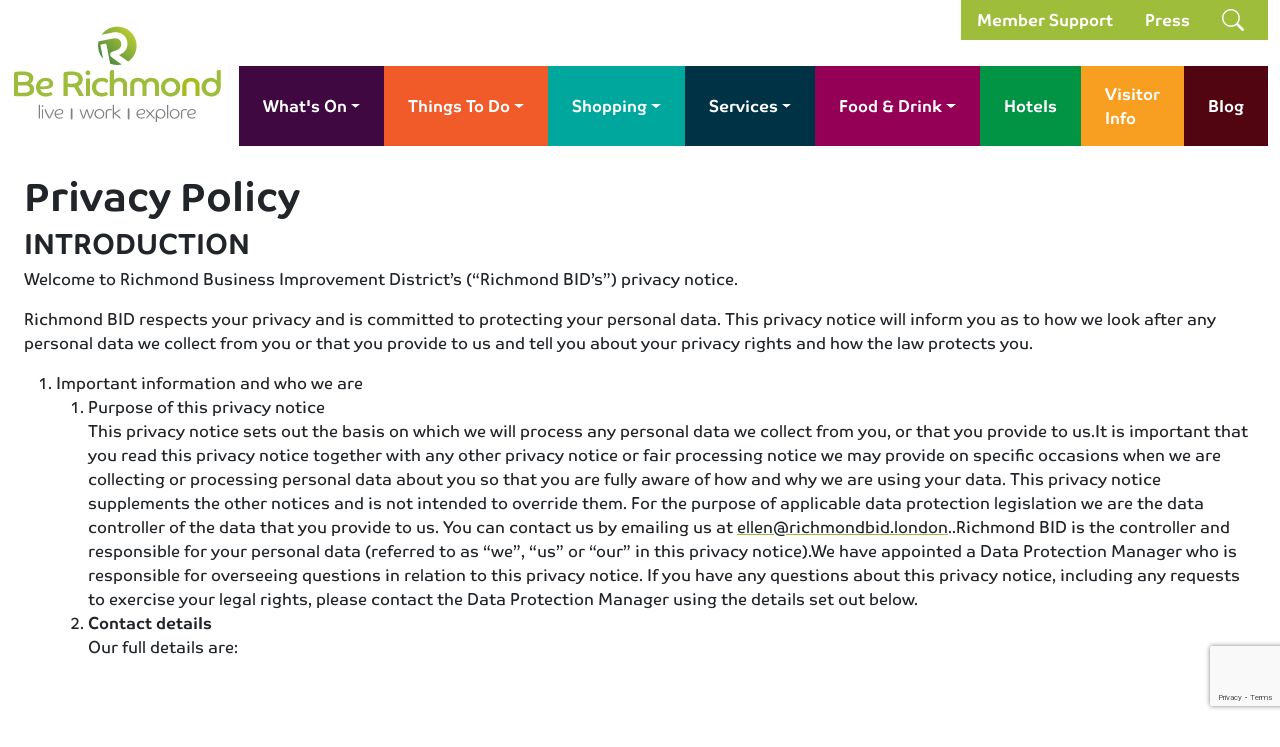

--- FILE ---
content_type: text/html; charset=UTF-8
request_url: https://berichmond.london/privacy-policy
body_size: 14170
content:
<!doctype html>
<html lang="en">
    <head>
        <meta charset="utf-8">
        <meta name="viewport" content="width=device-width, initial-scale=1">
        <meta name="algolia-site-verification" content="A809325349309B00">
                    
                <title>Privacy Policy | Be Richmond</title>
                        <script type="application/ld+json">
    []
    </script>
                            <link rel="stylesheet" href="https://use.typekit.net/jjk6lec.css">
            <link crossorigin rel="stylesheet" href="/build/assets/app-Cd5Edj6z.css">
        
        <link rel="shortcut icon" href="https://berichmond.london/favicon.ico">
        <link rel="apple-touch-icon" sizes="180x180" href="https://berichmond.london/apple-touch-icon.png">

                    <script crossorigin type="module" src="/build/assets/app-DR_UUp-m.js"></script>
                            <link rel="canonical" href="https://berichmond.london/privacy-policy">
                                    <meta
                name="description"
                content="Learn how Be Richmond handles your information with transparency and care in accordance with UK GDPR."
            >
                                        <!-- Google Tag Manager -->
                        <script>(function(w,d,s,l,i){w[l]=w[l]||[];w[l].push({'gtm.start':
            new Date().getTime(),event:'gtm.js'});var f=d.getElementsByTagName(s)[0],
            j=d.createElement(s),dl=l!='dataLayer'?'&l='+l:'';j.async=true;j.src=
            'https://www.googletagmanager.com/gtm.js?id='+i+dl;f.parentNode.insertBefore(j,f);
            })(window,document,'script','dataLayer','GTM-MCGNK6N');</script>
            <!-- End Google Tag Manager -->
                        </head>
    <body>
                    <div id="main">
                                                        <!-- Google Tag Manager (noscript) -->
                    <noscript
                        ><iframe
                            src="https://www.googletagmanager.com/ns.html?id=GTM-MCGNK6N"
                            height="0"
                            width="0"
                            style="display:none;visibility:hidden"
                        ></iframe
                    ></noscript>
                    <!-- End Google Tag Manager (noscript) -->
                                                    <header class="container">
                                                                <nav
                            class="navbar navbar-expand-xl justify-content-between align-items-xl-stretch py-0"
                            aria-label="Offcanvas navbar large"
                        >
                            <a class="navbar-brand py-4" href="/" title="Be Richmond BID">
                                <img
                                    class="img-fluid"
                                    src="/build/assets/be-richmond-logo-CtMC_wdZ.svg"
                                    alt="Be Richmond Logo"
                                    width="361"
                                    height="81"
                                >
                            </a>
                            <div class="right-nav d-flex align-items-center gap-2">
                                <a
                                    href="/search"
                                    class="nav-link search d-xl-none p-2 rounded-1"
                                    title="search"
                                >
                                    <img
                                        src="/build/assets/search-DN6cgkZ-.svg"
                                        alt="search icon"
                                        loading="lazy"
                                        width="22"
                                    >
                                </a>
                                <button
                                    class="navbar-toggler end-0 rounded-1"
                                    type="button"
                                    data-bs-toggle="offcanvas"
                                    data-bs-target="#offcanvasMainMenu"
                                    aria-controls="offcanvasMainMenu"
                                    aria-label="Toggle navigation"
                                >
                                    <span class="navbar-toggler-icon"></span>
                                </button>
                            </div>
                                                        <div class="d-flex flex-column justify-content-between align-items-end position-relative w-100 menu-wrapper">
    <nav class="nav d-none d-xl-flex bg-brand-light-green pe-2">
        <a href="/member-support" class="nav-link">Member Support</a>
        <a href="/visitor-info/press" class="nav-link ">Press</a>
        <a href="/search" class="nav-link " title="search">
            <img src="/build/assets/search-DN6cgkZ-.svg" alt="search icon" loading="lazy" width="22">
        </a>
    </nav>
    <div
        class="offcanvas offcanvas-start flex-grow-0"
        tabindex="-1"
        id="offcanvasMainMenu"
        aria-labelledby="offcanvasMainMenuLabel"
    >
        <div class="offcanvas-header">
            <h5 class="offcanvas-title" id="offcanvasMainMenuLabel">Menu</h5>
            <button type="button" class="btn-close" data-bs-dismiss="offcanvas" aria-label="Close"></button>
        </div>
        <div class="offcanvas-body">
            <ul id="mainNav" class="navbar-nav justify-content-end flex-grow-1">
                <li class="nav-item dropdown">
                    <a
                        class="nav-link bg-brand-deep-purple dropdown-toggle"
                        data-bs-toggle="dropdown"
                        href="/whats-on"
                        >What's On</a
                    >
                        <div class="dropdown-menu bg-brand-deep-purple">
        <div class="d-md-flex">
                            <ul class="list-unstyled">
                                            <li>
                            <a class="dropdown-item" href="/whats-on">All Events</a>
                        </li>
                                                                                                                <li>
                            <a class="dropdown-item" href="https://berichmond.london/whats-on/arts-and-exhibitions">Arts and Exhibitions</a>
                        </li>
                                                                    <li>
                            <a class="dropdown-item" href="https://berichmond.london/whats-on/community-events">Community Events</a>
                        </li>
                                                                    <li>
                            <a class="dropdown-item" href="https://berichmond.london/whats-on/fairs-festivals-and-markets">Fairs, Festivals and Markets</a>
                        </li>
                                                                    <li>
                            <a class="dropdown-item" href="https://berichmond.london/whats-on/family-events">Family Events</a>
                        </li>
                                                                    <li>
                            <a class="dropdown-item" href="https://berichmond.london/whats-on/food-and-drink">Food and Drink</a>
                        </li>
                                                                    <li>
                            <a class="dropdown-item" href="https://berichmond.london/whats-on/free-events">Free Events</a>
                        </li>
                                                                    <li>
                            <a class="dropdown-item" href="https://berichmond.london/whats-on/halloween-and-bonfire-night">Halloween and Bonfire Night</a>
                        </li>
                                    </ul>
                            <ul class="list-unstyled">
                                                                                        <li>
                            <a class="dropdown-item" href="https://berichmond.london/whats-on/heritage-and-culture">Heritage and Culture</a>
                        </li>
                                                                    <li>
                            <a class="dropdown-item" href="https://berichmond.london/whats-on/music-and-dance">Music and Dance</a>
                        </li>
                                                                    <li>
                            <a class="dropdown-item" href="https://berichmond.london/whats-on/nature-and-wildlife">Nature and Wildlife</a>
                        </li>
                                                                    <li>
                            <a class="dropdown-item" href="https://berichmond.london/whats-on/sport-and-leisure">Sport and Leisure</a>
                        </li>
                                                                    <li>
                            <a class="dropdown-item" href="https://berichmond.london/whats-on/talks-and-seminars">Talks and Seminars</a>
                        </li>
                                                                    <li>
                            <a class="dropdown-item" href="https://berichmond.london/whats-on/theatre-films-and-comedy">Theatre, Films and Comedy</a>
                        </li>
                                                                    <li>
                            <a class="dropdown-item" href="https://berichmond.london/whats-on/workshops-get-involved">Workshops / Get Involved</a>
                        </li>
                                    </ul>
                                                    <ul class="list-unstyled">
                                <li class="dropdown-item">
                                    <h5>B<u>e</u> Inspired</h5>
                                </li>
                                <li><a class="dropdown-item" href="/news">Blog</a></li>
                            </ul>
                                </div>
    </div>
                </li>
                <li class="nav-item dropdown">
                    <a
                        class="nav-link bg-brand-orange dropdown-toggle"
                        data-bs-toggle="dropdown"
                        href="/directory/things-to-do"
                        >Things To Do</a
                    >
                        <div class="dropdown-menu bg-brand-orange">
        <div class="d-md-flex">
                            <ul class="list-unstyled">
                                                                                                                                        <li>
                                <a class="dropdown-item" href="https://berichmond.london/directory/things-to-do"
                                    >All Things To Do</a>
                            </li>
                                                <li>
                            <a class="dropdown-item" href="https://berichmond.london/directory/things-to-do/arts-crafts-and-galleries">Arts, Crafts and Galleries</a>
                        </li>
                                                                    <li>
                            <a class="dropdown-item" href="https://berichmond.london/directory/things-to-do/health-and-leisure-centres">Health and Leisure Centres</a>
                        </li>
                                                                    <li>
                            <a class="dropdown-item" href="https://berichmond.london/directory/things-to-do/history-and-heritage">History and Heritage</a>
                        </li>
                                                                    <li>
                            <a class="dropdown-item" href="https://berichmond.london/directory/things-to-do/museums-and-exhibitions">Museums and Exhibitions</a>
                        </li>
                                                                    <li>
                            <a class="dropdown-item" href="https://berichmond.london/directory/things-to-do/parks-and-gardens">Parks and Gardens</a>
                        </li>
                                    </ul>
                            <ul class="list-unstyled">
                                                                                        <li>
                            <a class="dropdown-item" href="https://berichmond.london/directory/things-to-do/sightseeing-guides-and-tours">Sightseeing, Guides and Tours</a>
                        </li>
                                                                    <li>
                            <a class="dropdown-item" href="https://berichmond.london/directory/things-to-do/sport-and-leisure-activities">Sport and Leisure Activities</a>
                        </li>
                                                                    <li>
                            <a class="dropdown-item" href="https://berichmond.london/directory/things-to-do/theatres-entertainment-and-nightlife">Theatres, Entertainment and Nightlife</a>
                        </li>
                                                                    <li>
                            <a class="dropdown-item" href="https://berichmond.london/directory/things-to-do/wildlife-and-nature">Wildlife and Nature</a>
                        </li>
                                    </ul>
                                </div>
    </div>

                </li>
                <li class="nav-item dropdown">
                    <a
                        class="nav-link bg-brand-teal dropdown-toggle"
                        data-bs-toggle="dropdown"
                        href="/directory/shopping"
                        >Shopping</a
                    >
                        <div class="dropdown-menu bg-brand-teal">
        <div class="d-md-flex">
                            <ul class="list-unstyled">
                                                                                                                                        <li>
                                <a class="dropdown-item" href="https://berichmond.london/directory/shopping"
                                    >All Shopping</a>
                            </li>
                                                <li>
                            <a class="dropdown-item" href="https://berichmond.london/directory/shopping/baby-child">Baby / Child</a>
                        </li>
                                                                    <li>
                            <a class="dropdown-item" href="https://berichmond.london/directory/shopping/books-cards-and-gifts">Books, Cards and Gifts</a>
                        </li>
                                                                    <li>
                            <a class="dropdown-item" href="https://berichmond.london/directory/shopping/fashion">Fashion</a>
                        </li>
                                    </ul>
                            <ul class="list-unstyled">
                                                                                        <li>
                            <a class="dropdown-item" href="https://berichmond.london/directory/shopping/health-and-beauty">Health and Beauty</a>
                        </li>
                                                                    <li>
                            <a class="dropdown-item" href="https://berichmond.london/directory/shopping/home-and-garden">Home and Garden</a>
                        </li>
                                                                    <li>
                            <a class="dropdown-item" href="https://berichmond.london/directory/shopping/sportswear">Sportswear</a>
                        </li>
                                    </ul>
                                </div>
    </div>

                </li>
                <li class="nav-item dropdown">
                    <a
                        class="nav-link bg-brand-dark-blue dropdown-toggle"
                        data-bs-toggle="dropdown"
                        href="/directory/services"
                        >Services</a
                    >
                        <div class="dropdown-menu bg-brand-dark-blue">
        <div class="d-md-flex">
                            <ul class="list-unstyled">
                                                                                                                                        <li>
                                <a class="dropdown-item" href="https://berichmond.london/directory/services"
                                    >All Services</a>
                            </li>
                                                <li>
                            <a class="dropdown-item" href="https://berichmond.london/directory/services/beauty-and-wellness">Beauty and Wellness</a>
                        </li>
                                                                    <li>
                            <a class="dropdown-item" href="https://berichmond.london/directory/services/estate-agents">Estate Agents</a>
                        </li>
                                                                    <li>
                            <a class="dropdown-item" href="https://berichmond.london/directory/services/financial">Financial</a>
                        </li>
                                    </ul>
                            <ul class="list-unstyled">
                                                                                        <li>
                            <a class="dropdown-item" href="https://berichmond.london/directory/services/legal">Legal</a>
                        </li>
                                                                    <li>
                            <a class="dropdown-item" href="https://berichmond.london/directory/services/local-services">Local Services</a>
                        </li>
                                                                    <li>
                            <a class="dropdown-item" href="https://berichmond.london/directory/services/professional-services">Professional Services</a>
                        </li>
                                    </ul>
                                </div>
    </div>

                </li>
                <li class="nav-item dropdown">
                    <a
                        class="nav-link bg-brand-magenta dropdown-toggle"
                        data-bs-toggle="dropdown"
                        href="/directory/food-and-drink"
                        >Food & Drink</a
                    >
                        <div class="dropdown-menu bg-brand-magenta">
        <div class="d-md-flex">
                            <ul class="list-unstyled">
                                                                                                                                        <li>
                                <a class="dropdown-item" href="https://berichmond.london/directory/food-and-drink"
                                    >All Food and Drink</a>
                            </li>
                                                <li>
                            <a class="dropdown-item" href="https://berichmond.london/directory/food-and-drink/coffee-shops-and-cafes">Coffee Shops and Cafes</a>
                        </li>
                                                                    <li>
                            <a class="dropdown-item" href="https://berichmond.london/directory/food-and-drink/fast-food-and-takeaways">Fast Food and Takeaways</a>
                        </li>
                                                                    <li>
                            <a class="dropdown-item" href="https://berichmond.london/directory/food-and-drink/pubs-and-bars">Pubs and Bars</a>
                        </li>
                                    </ul>
                            <ul class="list-unstyled">
                                                                                        <li>
                            <a class="dropdown-item" href="https://berichmond.london/directory/food-and-drink/restaurants-and-bistros">Restaurants and Bistros</a>
                        </li>
                                                                    <li>
                            <a class="dropdown-item" href="https://berichmond.london/directory/food-and-drink/vegetarian-and-vegan">Vegetarian and Vegan</a>
                        </li>
                                    </ul>
                                </div>
    </div>

                </li>
                <li class="nav-item">
                    <a class="nav-link bg-brand-green" href="/directory/accommodation"
                        >Hotels</a
                    >
                </li>
                <li class="nav-item">
                    <a class="nav-link bg-brand-light-orange" href="/visitor-info">Visitor Info</a>
                </li>
                <li class="nav-item">
                    <a class="nav-link bg-brand-dark-red" href="/news">Blog</a>
                </li>
                <li class="nav-item d-xl-none">
                    <a href="/member-support" class="nav-link bg-brand-grey">Member Support</a>
                </li>
                <li class="nav-item d-xl-none">
                    <a href="/visitor-info/press" class="nav-link bg-brand-light-green">Press</a>
                </li>
                <li class="nav-item d-xl-none">
                    <a href="/search" class="nav-link bg-brand-green" title="search">
                        <img
                            src="/build/assets/search-DN6cgkZ-.svg"
                            alt="search icon"
                            loading="lazy"
                            width="22"
                        >
                    </a>
                </li>
            </ul>
        </div>
    </div>
</div>

                                                    </nav>
                                    </header>
                <main>
                        <div class="container">
                                                <div class="container py-4">
                            <h1>Privacy Policy</h1>
    <div class="wysiwyg-content">
        <h3>INTRODUCTION</h3><p>Welcome to Richmond Business Improvement District’s (“Richmond BID’s”) privacy notice.</p><p>Richmond BID respects your privacy and is committed to protecting your personal data. This privacy notice will inform you as to how we look after any personal data we collect from you or that you provide to us and tell you about your privacy rights and how the law protects you.</p><ol><li>Important information and who we are<ol><li>Purpose of this privacy notice<br>This privacy notice sets out the basis on which we will process any personal data we collect from you, or that you provide to us.It is important that you read this privacy notice together with any other privacy notice or fair processing notice we may provide on specific occasions when we are collecting or processing personal data about you so that you are fully aware of how and why we are using your data. This privacy notice supplements the other notices and is not intended to override them. For the purpose of applicable data protection legislation we are the data controller of the data that you provide to us. You can contact us by emailing us at <a href="mailto:ellen@richmondbid.london">ellen@richmondbid.london</a>..Richmond BID is the controller and responsible for your personal data (referred to as “we”, “us” or “our” in this privacy notice).We have appointed a Data Protection Manager who is responsible for overseeing questions in relation to this privacy notice. If you have any questions about this privacy notice, including any requests to exercise your legal rights, please contact the Data Protection Manager using the details set out below.</li><li><p><strong>Contact details</strong><br>Our full details are:</p><p>&nbsp;</p><figure class="table"><table><tbody><tr><td>Full name of legal entity:</td><td>Richmond Business Improvement District</td></tr><tr><td>Name or title of Data Protection Manager:</td><td><p>Ellen Storrar</p><p>&nbsp;</p><p>&nbsp;</p></td></tr><tr><td>Email address:</td><td><a href="mailto:ellen@richmondbid.london">ellen@richmondbid.london</a></td></tr><tr><td>Postal address:</td><td>Parkshot House,<br>5 Kew Rd,<br>Richmond TW9 2PR</td></tr><tr><td>Telephone number:</td><td>020 8334 8268</td></tr></tbody></table></figure><p>You have the right to make a complaint at any time to the Information Commissioner’s Office (ICO), the UK supervisory authority for data protection issues (www.ico.org.uk). We would, however, appreciate the chance to deal with your concerns before you approach the ICO so please contact us in the first instance.</p></li><li>Changes to the privacy notice and your duty to inform us of changesIt is important that the personal data we hold about you is accurate and current. Please keep us informed if your personal data changes during your relationship with us.</li><li>Third-party links<br>This website may include links to third-party websites, plug-ins and applications. Clicking on those links or enabling those connections may allow third parties to collect or share data about you. We do not control these third-party websites and are not responsible for their privacy statements. When you leave our website, we encourage you to read the privacy notice of every website you visit.</li></ol></li><li>The data we collect about you<ol><li>Personal data, or personal information, means any information about an individual from which that person can be identified. It does not include data where the identity has been removed (anonymous data).</li><li>The personal data we collect includes but is not limited to: name, email address, postal address, telephone number, the company you work for, job title and the industry you work in.</li><li>We collect additional information from employees, as set out in our Privacy Notice for Employees, Workers and Contractors.</li><li>For Business Improvement District levy payers the information we collect may include:<ol><li>Contact Data including name, billing address, delivery address, email address, telephone numbers and job title.</li></ol></li><li>For potential business partners and business intermediaries, the BID team or other clients or members of the business community who access our business expertise, the information we collect may include:<ol><li>Contact Data including name, billing address, delivery address, email address, telephone numbers and job title.</li></ol></li><li>For advisors, professional experts, consultants, contractors and other third party suppliers, the information we collect may include:<ol><li>Contact Data including billing address, delivery address, email address, telephone numbers and job title.</li><li>Bank account information, transaction details and history for payment of invoices.</li><li>Details of the companies the individuals work for.<br>We also collect, use and share <strong>Aggregated Data</strong> such as statistical or demographic data for any purpose when you access our website. Aggregated Data may be derived from your personal data but is not considered personal data in law as this data does not directly or indirectly reveal your identity. For example, we may aggregate your Usage Data to calculate the percentage of users accessing a specific website feature. However, if we combine or connect Aggregated Data with your personal data so that it can directly or indirectly identify you, we treat the combined data as personal data which will be used in accordance with this privacy notice.<br>We do not collect any Special Categories of Personal Data about you (this includes details about your race or ethnicity, religious or philosophical beliefs, sex life, sexual orientation, political opinions, trade union membership, information about your health and genetic and biometric data). Nor do we collect any information about criminal convictions and offences.</li></ol></li><li>If you fail to provide personal data<br>Where we need to collect personal data by law, or under the terms of a contract we have with you and you fail to provide that data when requested, we may not be able to perform the contract we have or are trying to enter into with you (for example, to provide you with goods or services). In this case, we may have to cancel a product or service you have with us but we will notify you if this is the case at the time.</li></ol></li><li><p>How is your personal data collected?<br>We use different methods to collect data from and about you including through:</p><p>&nbsp;</p><ol><li><strong>Direct interactions </strong>-You may give us your corresponding with us by post, phone, email or otherwise. This includes personal data you provide when you:<ol><li>apply for or make enquiries about our projects or services to the business community on behalf of the BID events;</li><li>are registered as a new business contact of Richmond BID;</li><li>attend Richmond BID events;</li><li>subscribe to our newsletter or privilege cards;</li><li>request marketing to be sent to you;</li></ol></li><li><strong>Automated technologies or interactions</strong> – We may collect aggregated data such as statistical data when you access our website.</li><li><strong>Technical Data</strong> from the following parties:<ol><li>Google Analytica</li></ol></li><li>Contact, Financial and Transaction Data from providers of technical, payment and delivery services.</li><li>Identity and Contact Data from publicly availably sources such as Companies House.</li></ol></li><li>How we use your personal data<ol><li>We will use your personal information<ol><li>To register you and contact you after you have registered your interest with our organisation</li><li>To provide you with services or information you have requested</li><li>To maintain our own accounts and records</li><li>To obtain survey results or request feedback on our services.</li></ol></li></ol></li><li>Our lawful basis for processing<ol><li>We will only use your personal data when the law allows us to. Most commonly, we will use your personal data in the following circumstances:<ol><li>Where we need to perform the contract we are about to enter into or have entered into with you.</li><li>Where it is necessary for our legitimate interests (or those of a third party) and your interests and fundamental rights do not override those interests.</li><li>Where we need to comply with a legal or regulatory obligation.</li></ol></li><li>Generally we do not rely on consent as a legal basis for processing your personal data other than in relation to sending third party direct marketing communications to you via email or text message. You have the right to withdraw consent to marketing at any time by contacting us.</li><li>Note that we may process your personal data for more than one lawful ground depending on the specific purpose for which we are using your data. Please contact us if you need details about the specific legal ground we are relying on to process your personal data where more than one ground has been set out in the table below.</li></ol></li><li><p>Marketing<br>We strive to provide you with choices regarding certain personal data uses, particularly around marketing and advertising. We have established the following personal data control mechanisms:</p><p>&nbsp;</p><ol><li>Marketing communications<br>We may use your Identity, Contact, Technical, Usage and Profile Data to form a view on what we think you may want or need, or what may be of interest to you. This is how we decide which products, services and offers may be relevant for you (we call this marketing).<br>You will receive marketing communications from us if you have requested information from us or purchased services from us and, in each case, you have not opted out of receiving that marketing</li><li>Opting out<br>You can ask us to stop sending you marketing messages at any time by following the opt-out links on any marketing message sent to you or by contacting us at any time.</li><li>Cookies<br>You can set your browser to refuse all or some browser cookies, or to alert you when websites set or access cookies. If you disable or refuse cookies, please note that some parts of this website may become inaccessible or not function properly. For more information about the cookies we use, please contact us to request our cookies policy.</li><li>Change of purpose<br>We will only use your personal data for the purposes for which we collected it, unless we reasonably consider that we need to use it for another reason and that reason is compatible with the original purpose. If you wish to get an explanation as to how the processing for the new purpose is compatible with the original purpose, please contact us.<br>If we need to use your personal data for an unrelated purpose, we will notify you and we will explain the legal basis which allows us to do so.<br>Please note that we may process your personal data without your knowledge or consent, in compliance with the above rules, where this is required or permitted by law.</li></ol></li><li>Disclosures of your personal data<ol><li>We may have to share your personal data with the parties set out below for the purposes set out in the table in paragraph 4 above.<ol><li>Internal third parties<ol><li>Pension providers</li></ol></li><li>External Third Parties as set out below:<ol><li>Eventbrite</li><li>Mailchimp</li><li>Survey monkey</li></ol></li><li>Third parties to whom we may choose to sell, transfer, or merge parts of our business or our assets. Alternatively, we may seek to acquire other businesses or merge with them. If a change happens to our business, then the new owners may use your personal data in the same way as set out in this privacy notice.</li></ol></li><li>We require all third parties to respect the security of your personal data and to treat it in accordance with the law. We do not allow our third-party service providers to use your personal data for their own purposes and only permit them to process your personal data for specified purposes and in accordance with our instructions.</li></ol></li><li>International transfers<ol><li>We transfer your personal data outside the European Economic Area (EEA) as some of our data is hosted on US servers, so the processing of data by these external third parties will involve a transfer of data outside the EEA.</li><li>Whenever we transfer your personal data out of the EEA, we ensure a similar degree of protection is afforded to it by ensuring at least one of the following safeguards are implemented:<ol><li>We will only transfer your personal data to countries that have been deemed to provide an adequate level of protection for personal data by the European Commission. For further details, see European Commission: Adequacy of the protection of personal data in non-EU countries.</li><li>Where we use certain service providers, we may use specific contracts approved by the European Commission which give personal data the same protection it has in Europe. For further details, see European Commission: Model contracts for the transfer of personal data to third countries.</li><li>Where we use providers based in the US, we may transfer data to them if they are part of the Privacy Shield which requires them to provide similar protection to personal data shared between the Europe and the US. For further details, see European Commission: EU-US Privacy Shield.</li></ol></li><li>Please contact us if you want further information on the specific mechanism used by us when transferring your personal data out of the EEA.</li></ol></li><li>Data security<ol><li>We have put in place appropriate security measures to prevent your personal data from being accidentally lost, used or accessed in an unauthorised way, altered or disclosed. encrypted storage and access controls In addition, we limit access to your personal data to those employees, agents, contractors and other third parties who have a business need to know. They will only process your personal data on our instructions and they are subject to a duty of confidentiality.</li><li>We have put in place procedures to deal with any suspected personal data breach and will notify you and any applicable regulator of a breach where we are legally required to do so.</li></ol></li><li>Data retention<ol><li>How long will you use my personal data for?<ol><li>We will only retain your personal data for as long as necessary to fulfil the purposes we collected it for, including for the purposes of satisfying any legal, accounting, or reporting requirements.</li><li>To determine the appropriate retention period for personal data, we consider the amount, nature, and sensitivity of the personal data, the potential risk of harm from unauthorised use or disclosure of your personal data, the purposes for which we process your personal data and whether we can achieve those purposes through other means, and the applicable legal requirements.</li><li>Details of retention periods for different aspects of your personal data are available on request by contacting us.</li><li>In some circumstances you can ask us to delete your data: see Request erasure below for further information.</li><li>In some circumstances we may anonymise your personal data (so that it can no longer be associated with you) for research or statistical purposes in which case we may use this information indefinitely without further notice to you.</li></ol></li></ol></li><li>Your legal rights<ol><li>Under certain circumstances, you have rights under data protection laws in relation to your personal data. Please click on the links below to find out more about these rights:<ol><li><strong>Request access</strong> to your personal data (commonly known as a ‘<strong>data subject access request</strong>’). This enables you to receive a copy of the personal data we hold about you and to check that we are lawfully processing it.</li><li><strong>Request correction</strong> of the personal data that we hold about you. This enables you to have any incomplete or inaccurate data we hold about you corrected, though we may need to verify the accuracy of the new data you provide to us.</li><li><strong>Request erasure</strong> of your personal data. This enables you to ask us to delete or remove personal data where there is no good reason for us continuing to process it. You also have the right to ask us to delete or remove your personal data where you have successfully exercised your right to object to processing (see below), where we may have processed your information unlawfully or where we are required to erase your personal data to comply with local law. Note, however, that we may not always be able to comply with your request of erasure for specific legal reasons which will be notified to you, if applicable, at the time of your request.</li><li><strong>Object to processing</strong> of your personal data where we are relying on a legitimate interest (or those of a third party) and there is something about your particular situation which makes you want to object to processing on this ground as you feel it impacts on your fundamental rights and freedoms. You also have the right to object where we are processing your personal data for direct marketing purposes. In some cases, we may demonstrate that we have compelling legitimate grounds to process your information which override your rights and freedoms.</li><li><strong>Request restriction of processing</strong> of your personal data. This enables you to ask us to suspend the processing of your personal data in the following scenarios: (a) if you want us to establish the data’s accuracy; (b) where our use of the data is unlawful but you do not want us to erase it; (c) where you need us to hold the data even if we no longer require it as you need it to establish, exercise or defend legal claims; or (d) you have objected to our use of your data but we need to verify whether we have overriding legitimate grounds to use it.</li><li><strong>Request the transfer of</strong> your personal data to you or to a third party. We will provide to you, or a third party you have chosen, your personal data in a structured, commonly used, machine-readable format. Note that this right only applies to automated information which you initially provided consent for us to use or where we used the information to perform a contract with you.</li><li><strong>Withdraw consent</strong> at any time where we are relying on consent to process your personal data. However, this will not affect the lawfulness of any processing carried out before you withdraw your consent. If you withdraw your consent, we may not be able to provide certain products or services to you. We will advise you if this is the case at the time you withdraw your consent.<br>If you wish to exercise any of the rights set out above, please contact us at <a href="mailto:ellen@richmondbid.london">ellen@richmondbid.london</a> or in writing at the office address at the beginning of this policy document.</li></ol></li><li>No fee usually required<br>You will not have to pay a fee to access your personal data (or to exercise any of the other rights). However, we may charge a reasonable fee if your request is clearly unfounded, repetitive or excessive. Alternatively, we may refuse to comply with your request in these circumstances.</li><li>What we may need from you<br>We may need to request specific information from you to help us confirm your identity and ensure your right to access your personal data (or to exercise any of your other rights). This is a security measure to ensure that personal data is not disclosed to any person who has no right to receive it. We may also contact you to ask you for further information in relation to your request to speed up our response.</li><li>Time limit to respond<br>We try to respond to all legitimate requests within one month. Occasionally it may take us longer than a month if your request is particularly complex or you have made a number of requests. In this case, we will notify you and keep you updated.</li></ol></li><li>Glossary<ol><li>Lawful Basis<ol><li><strong>Legitimate Interest</strong> means the interest of our business in conducting and managing our business to enable us to give you the best service/product and the best and most secure experience. We make sure we consider and balance any potential impact on you (both positive and negative) and your rights before we process your personal data for our legitimate interests. We do not use your personal data for activities where our interests are overridden by the impact on you (unless we have your consent or are otherwise required or permitted to by law). You can obtain further information about how we assess our legitimate interests against any potential impact on you in respect of specific activities by contacting us</li><li><strong>Performance of Contract</strong> means processing your data where it is necessary for the performance of a contract to which you are a party or to take steps at your request before entering into such a contract.</li><li><strong>Comply with a legal or regulatory obligation</strong> means processing your personal data where it is necessary for compliance with a legal or regulatory obligation that we are subject to.</li></ol></li></ol></li></ol>
    </div>
        </div>
    </div>
                </main>
                <footer>
                                            <section class="bg-brand-lighter-grey my-5 py-5">
                            <div class="container my-5">
                                <div class="row">
                                    <div class="col-12 col-lg-6">
                                        <h3 class="text-uppercase mb-4">About Be Richmond BID</h3>
                                        <p>
                                            Be Richmond is the Business Improvement District (BID) for Richmond town
                                            centre. Its purpose is to represent and support Richmond BID levy payers,
                                            and to promote Richmond town centre as a great place to live, work and
                                            explore.
                                        </p>
                                    </div>
                                                                            <div class="col-12 col-lg-6 bg-brand-light-grey p-4">
                                            <div class="p-2">
                                                <p class="h3 border-bottom border-4 pb-2 border-black text-uppercase">
                                                    Newsletter Signup
                                                </p>
                                                <p class="my-3">
                                                    If you would like to sign up for the latest news, offers and ideas
                                                    from Be Richmond, please sign up to our newsletter by
                                                    entering your email address
                                                </p>
                                            </div>
                                            <form name="sign_up" method="post" action="/newsletter-signup#signup" class="form-newsletter-signup" novalidate="novalidate">

<div class="input-group mb-3">
    <div class="form-floating">
        <input type="email" id="sign_up_email" name="sign_up[email]" required="required" placeholder="Your Email" class="form-control" />
        <label for="sign_up_email" class="form-label required">Your Email</label>
    </div>
    <button type="submit" class="btn btn-primary bg-brand-light-green text-uppercase">Submit</button>
    
</div>
<div class="mb-3"><div class="form-check"><input type="checkbox" id="sign_up_agree" name="sign_up[agree]" required="required" class="form-check-input" value="1" />
        <label class="form-check-label required" for="sign_up_agree">I agree to be emailed regarding future offers and related material in accordance with the <a href="/privacy-policy" target="_blank">Privacy Policy</a></label></div></div>      <script src="https://www.google.com/recaptcha/api.js?render=6LeWsiEqAAAAAPGvifbSHFEmNESDNgM3Ir04CTBz"></script>

    
    <input type="hidden" id="sign_up_recaptcha" name="sign_up[recaptcha]" />

    <script>
      var grecaptchaInput = document.getElementById('sign_up_recaptcha');
      grecaptchaInput.value = ''; // Always reset the value to get a brand new challenge
      var grecaptchaForm = grecaptchaInput.form;
      grecaptchaForm.addEventListener('submit', function (e) {
        e.preventDefault();

        grecaptcha.ready(function () {
          grecaptcha.execute('6LeWsiEqAAAAAPGvifbSHFEmNESDNgM3Ir04CTBz', { action: 'form' }).then(function (token) {
            grecaptchaInput.value = token;
            HTMLFormElement.prototype.submit.call(grecaptchaForm);
          });
        });
      }, false);
    </script>
  <input type="hidden" id="sign_up__token" name="sign_up[_token]" value="3a73.Y6--FvgHfbVPE1Ti21wz1FdYrTyTZJwYVAX1zEeS794.GZ_GU7RCLPMrJwa2gXFk5WAywF7CCuUvYSi9oT-jq5cW3cdxiUoT4TldOw" />
</form>
                                        </div>
                                                                    </div>
                            </div>
                        </section>
                                        <section class="mx-lg-5 border-top border-brand-mid-grey">
                        <div class="container">
                            <div class="row pb-5 pt-5">
                                <div class="col-12">
                                    <ul class="nav justify-content-center mb-5">
                                        <li class="nav-item">
                                            <a
                                                class="nav-link text-white bg-brand-deep-purple"
                                                href="/whats-on"
                                                >What's On</a
                                            >
                                        </li>
                                        <li class="nav-item">
                                            <a
                                                class="nav-link text-white bg-brand-orange"
                                                href="/directory/things-to-do"
                                                >Things To Do</a
                                            >
                                        </li>
                                        <li class="nav-item">
                                            <a
                                                class="nav-link text-white bg-brand-teal"
                                                href="/directory/shopping"
                                                >Shopping</a
                                            >
                                        </li>
                                        <li class="nav-item">
                                            <a
                                                class="nav-link text-white bg-brand-dark-blue"
                                                href="/directory/services"
                                                >Services</a
                                            >
                                        </li>
                                        <li class="nav-item">
                                            <a
                                                class="nav-link text-white bg-brand-magenta"
                                                href="/directory/food-and-drink"
                                                >Food & Drink</a
                                            >
                                        </li>
                                        <li class="nav-item">
                                            <a
                                                class="nav-link text-white bg-brand-green"
                                                href="/directory/accommodation"
                                                >Hotels</a
                                            >
                                        </li>
                                        <li class="nav-item">
                                            <a
                                                class="nav-link text-white bg-brand-light-green"
                                                href="/visitor-info"
                                                >Visitor Info</a
                                            >
                                        </li>
                                        <li class="nav-item">
                                            <a class="nav-link text-white bg-brand-mid-grey" href="/news"
                                                >Blog</a
                                            >
                                        </li>
                                    </ul>
                                </div>
                                <div class="col-12 col-lg-6">
                                    <div class="row">
                                        <div class="col-12 col-lg-6">
                                            <a href="/" title="Be Richmond BID">
                                                <img
                                                    class="img-fluid"
                                                    src="/build/assets/be-richmond-logo-CtMC_wdZ.svg"
                                                    alt="Be Richmond Logo"
                                                    width="280"
                                                    height="63"
                                                    loading="lazy"
                                                >
                                            </a>
                                            <img
                                                class="img-fluid mt-4"
                                                src="/build/assets/bid-foundation-DuVzBoD3.png"
                                                alt="BID foundation logo"
                                                width="280"
                                                height="70"
                                                loading="lazy"
                                            >
                                        </div>
                                        <div class="col-12 col-lg-6">
                                            <nav class="nav flex-column">
                                                <a
                                                    class="nav-link text-uppercase txt-brand-mid-grey"
                                                    href="/privacy-policy"
                                                    >Privacy Policy</a
                                                >
                                                <a
                                                    class="nav-link text-uppercase txt-brand-mid-grey"
                                                    href="/terms-and-conditions"
                                                    >Terms and Conditions</a
                                                >
                                                <a
                                                    class="nav-link text-uppercase txt-brand-mid-grey"
                                                    href="/environmental-certification"
                                                    >Environmental Certification</a
                                                >
                                            </nav>
                                        </div>
                                    </div>
                                </div>
                                <div class="col-12 col-lg-6">
                                    <ul class="d-flex list-unstyled gap-2 my-2 justify-content-center justify-md-content-end">
                                                                                    <li>
                                                <a href="https://www.instagram.com/berichmonduk" target="_blank">
                                                    <img
                                                        src="/build/assets/instagram-BL-sf575.svg"
                                                        alt="instagram social icon"
                                                        loading="lazy"
                                                        width="50"
                                                        height="50"
                                                    >
                                                </a>
                                            </li>
                                                                                                                            <li>
                                                <a href="https://www.facebook.com/BeRichmondUK" target="_blank">
                                                    <img
                                                        src="/build/assets/facebook-CZoSGm3V.svg"
                                                        alt="facebook social icon"
                                                        loading="lazy"
                                                        width="50"
                                                        height="50"
                                                    >
                                                </a>
                                            </li>
                                                                                                                            <li>
                                                <a href="https://www.linkedin.com/company/berichmonduk/" target="_blank">
                                                    <img
                                                        src="/build/assets/linkedin-CGxOFt7s.svg"
                                                        alt="linkedin social icon"
                                                        loading="lazy"
                                                        width="50"
                                                        height="50"
                                                    >
                                                </a>
                                            </li>
                                                                            </ul>
                                </div>
                                <div class="col-12">
                                    <p class="text-center mt-4">
                                        © Copyright Be Richmond
                                        2026. All Rights Reserved
                                    </p>
                                </div>
                            </div>
                        </div>
                    </section>
                </footer>
            </div>
            </body>
</html>


--- FILE ---
content_type: text/html; charset=utf-8
request_url: https://www.google.com/recaptcha/api2/anchor?ar=1&k=6LeWsiEqAAAAAPGvifbSHFEmNESDNgM3Ir04CTBz&co=aHR0cHM6Ly9iZXJpY2htb25kLmxvbmRvbjo0NDM.&hl=en&v=PoyoqOPhxBO7pBk68S4YbpHZ&size=invisible&anchor-ms=20000&execute-ms=30000&cb=gidhshpdvsr
body_size: 48831
content:
<!DOCTYPE HTML><html dir="ltr" lang="en"><head><meta http-equiv="Content-Type" content="text/html; charset=UTF-8">
<meta http-equiv="X-UA-Compatible" content="IE=edge">
<title>reCAPTCHA</title>
<style type="text/css">
/* cyrillic-ext */
@font-face {
  font-family: 'Roboto';
  font-style: normal;
  font-weight: 400;
  font-stretch: 100%;
  src: url(//fonts.gstatic.com/s/roboto/v48/KFO7CnqEu92Fr1ME7kSn66aGLdTylUAMa3GUBHMdazTgWw.woff2) format('woff2');
  unicode-range: U+0460-052F, U+1C80-1C8A, U+20B4, U+2DE0-2DFF, U+A640-A69F, U+FE2E-FE2F;
}
/* cyrillic */
@font-face {
  font-family: 'Roboto';
  font-style: normal;
  font-weight: 400;
  font-stretch: 100%;
  src: url(//fonts.gstatic.com/s/roboto/v48/KFO7CnqEu92Fr1ME7kSn66aGLdTylUAMa3iUBHMdazTgWw.woff2) format('woff2');
  unicode-range: U+0301, U+0400-045F, U+0490-0491, U+04B0-04B1, U+2116;
}
/* greek-ext */
@font-face {
  font-family: 'Roboto';
  font-style: normal;
  font-weight: 400;
  font-stretch: 100%;
  src: url(//fonts.gstatic.com/s/roboto/v48/KFO7CnqEu92Fr1ME7kSn66aGLdTylUAMa3CUBHMdazTgWw.woff2) format('woff2');
  unicode-range: U+1F00-1FFF;
}
/* greek */
@font-face {
  font-family: 'Roboto';
  font-style: normal;
  font-weight: 400;
  font-stretch: 100%;
  src: url(//fonts.gstatic.com/s/roboto/v48/KFO7CnqEu92Fr1ME7kSn66aGLdTylUAMa3-UBHMdazTgWw.woff2) format('woff2');
  unicode-range: U+0370-0377, U+037A-037F, U+0384-038A, U+038C, U+038E-03A1, U+03A3-03FF;
}
/* math */
@font-face {
  font-family: 'Roboto';
  font-style: normal;
  font-weight: 400;
  font-stretch: 100%;
  src: url(//fonts.gstatic.com/s/roboto/v48/KFO7CnqEu92Fr1ME7kSn66aGLdTylUAMawCUBHMdazTgWw.woff2) format('woff2');
  unicode-range: U+0302-0303, U+0305, U+0307-0308, U+0310, U+0312, U+0315, U+031A, U+0326-0327, U+032C, U+032F-0330, U+0332-0333, U+0338, U+033A, U+0346, U+034D, U+0391-03A1, U+03A3-03A9, U+03B1-03C9, U+03D1, U+03D5-03D6, U+03F0-03F1, U+03F4-03F5, U+2016-2017, U+2034-2038, U+203C, U+2040, U+2043, U+2047, U+2050, U+2057, U+205F, U+2070-2071, U+2074-208E, U+2090-209C, U+20D0-20DC, U+20E1, U+20E5-20EF, U+2100-2112, U+2114-2115, U+2117-2121, U+2123-214F, U+2190, U+2192, U+2194-21AE, U+21B0-21E5, U+21F1-21F2, U+21F4-2211, U+2213-2214, U+2216-22FF, U+2308-230B, U+2310, U+2319, U+231C-2321, U+2336-237A, U+237C, U+2395, U+239B-23B7, U+23D0, U+23DC-23E1, U+2474-2475, U+25AF, U+25B3, U+25B7, U+25BD, U+25C1, U+25CA, U+25CC, U+25FB, U+266D-266F, U+27C0-27FF, U+2900-2AFF, U+2B0E-2B11, U+2B30-2B4C, U+2BFE, U+3030, U+FF5B, U+FF5D, U+1D400-1D7FF, U+1EE00-1EEFF;
}
/* symbols */
@font-face {
  font-family: 'Roboto';
  font-style: normal;
  font-weight: 400;
  font-stretch: 100%;
  src: url(//fonts.gstatic.com/s/roboto/v48/KFO7CnqEu92Fr1ME7kSn66aGLdTylUAMaxKUBHMdazTgWw.woff2) format('woff2');
  unicode-range: U+0001-000C, U+000E-001F, U+007F-009F, U+20DD-20E0, U+20E2-20E4, U+2150-218F, U+2190, U+2192, U+2194-2199, U+21AF, U+21E6-21F0, U+21F3, U+2218-2219, U+2299, U+22C4-22C6, U+2300-243F, U+2440-244A, U+2460-24FF, U+25A0-27BF, U+2800-28FF, U+2921-2922, U+2981, U+29BF, U+29EB, U+2B00-2BFF, U+4DC0-4DFF, U+FFF9-FFFB, U+10140-1018E, U+10190-1019C, U+101A0, U+101D0-101FD, U+102E0-102FB, U+10E60-10E7E, U+1D2C0-1D2D3, U+1D2E0-1D37F, U+1F000-1F0FF, U+1F100-1F1AD, U+1F1E6-1F1FF, U+1F30D-1F30F, U+1F315, U+1F31C, U+1F31E, U+1F320-1F32C, U+1F336, U+1F378, U+1F37D, U+1F382, U+1F393-1F39F, U+1F3A7-1F3A8, U+1F3AC-1F3AF, U+1F3C2, U+1F3C4-1F3C6, U+1F3CA-1F3CE, U+1F3D4-1F3E0, U+1F3ED, U+1F3F1-1F3F3, U+1F3F5-1F3F7, U+1F408, U+1F415, U+1F41F, U+1F426, U+1F43F, U+1F441-1F442, U+1F444, U+1F446-1F449, U+1F44C-1F44E, U+1F453, U+1F46A, U+1F47D, U+1F4A3, U+1F4B0, U+1F4B3, U+1F4B9, U+1F4BB, U+1F4BF, U+1F4C8-1F4CB, U+1F4D6, U+1F4DA, U+1F4DF, U+1F4E3-1F4E6, U+1F4EA-1F4ED, U+1F4F7, U+1F4F9-1F4FB, U+1F4FD-1F4FE, U+1F503, U+1F507-1F50B, U+1F50D, U+1F512-1F513, U+1F53E-1F54A, U+1F54F-1F5FA, U+1F610, U+1F650-1F67F, U+1F687, U+1F68D, U+1F691, U+1F694, U+1F698, U+1F6AD, U+1F6B2, U+1F6B9-1F6BA, U+1F6BC, U+1F6C6-1F6CF, U+1F6D3-1F6D7, U+1F6E0-1F6EA, U+1F6F0-1F6F3, U+1F6F7-1F6FC, U+1F700-1F7FF, U+1F800-1F80B, U+1F810-1F847, U+1F850-1F859, U+1F860-1F887, U+1F890-1F8AD, U+1F8B0-1F8BB, U+1F8C0-1F8C1, U+1F900-1F90B, U+1F93B, U+1F946, U+1F984, U+1F996, U+1F9E9, U+1FA00-1FA6F, U+1FA70-1FA7C, U+1FA80-1FA89, U+1FA8F-1FAC6, U+1FACE-1FADC, U+1FADF-1FAE9, U+1FAF0-1FAF8, U+1FB00-1FBFF;
}
/* vietnamese */
@font-face {
  font-family: 'Roboto';
  font-style: normal;
  font-weight: 400;
  font-stretch: 100%;
  src: url(//fonts.gstatic.com/s/roboto/v48/KFO7CnqEu92Fr1ME7kSn66aGLdTylUAMa3OUBHMdazTgWw.woff2) format('woff2');
  unicode-range: U+0102-0103, U+0110-0111, U+0128-0129, U+0168-0169, U+01A0-01A1, U+01AF-01B0, U+0300-0301, U+0303-0304, U+0308-0309, U+0323, U+0329, U+1EA0-1EF9, U+20AB;
}
/* latin-ext */
@font-face {
  font-family: 'Roboto';
  font-style: normal;
  font-weight: 400;
  font-stretch: 100%;
  src: url(//fonts.gstatic.com/s/roboto/v48/KFO7CnqEu92Fr1ME7kSn66aGLdTylUAMa3KUBHMdazTgWw.woff2) format('woff2');
  unicode-range: U+0100-02BA, U+02BD-02C5, U+02C7-02CC, U+02CE-02D7, U+02DD-02FF, U+0304, U+0308, U+0329, U+1D00-1DBF, U+1E00-1E9F, U+1EF2-1EFF, U+2020, U+20A0-20AB, U+20AD-20C0, U+2113, U+2C60-2C7F, U+A720-A7FF;
}
/* latin */
@font-face {
  font-family: 'Roboto';
  font-style: normal;
  font-weight: 400;
  font-stretch: 100%;
  src: url(//fonts.gstatic.com/s/roboto/v48/KFO7CnqEu92Fr1ME7kSn66aGLdTylUAMa3yUBHMdazQ.woff2) format('woff2');
  unicode-range: U+0000-00FF, U+0131, U+0152-0153, U+02BB-02BC, U+02C6, U+02DA, U+02DC, U+0304, U+0308, U+0329, U+2000-206F, U+20AC, U+2122, U+2191, U+2193, U+2212, U+2215, U+FEFF, U+FFFD;
}
/* cyrillic-ext */
@font-face {
  font-family: 'Roboto';
  font-style: normal;
  font-weight: 500;
  font-stretch: 100%;
  src: url(//fonts.gstatic.com/s/roboto/v48/KFO7CnqEu92Fr1ME7kSn66aGLdTylUAMa3GUBHMdazTgWw.woff2) format('woff2');
  unicode-range: U+0460-052F, U+1C80-1C8A, U+20B4, U+2DE0-2DFF, U+A640-A69F, U+FE2E-FE2F;
}
/* cyrillic */
@font-face {
  font-family: 'Roboto';
  font-style: normal;
  font-weight: 500;
  font-stretch: 100%;
  src: url(//fonts.gstatic.com/s/roboto/v48/KFO7CnqEu92Fr1ME7kSn66aGLdTylUAMa3iUBHMdazTgWw.woff2) format('woff2');
  unicode-range: U+0301, U+0400-045F, U+0490-0491, U+04B0-04B1, U+2116;
}
/* greek-ext */
@font-face {
  font-family: 'Roboto';
  font-style: normal;
  font-weight: 500;
  font-stretch: 100%;
  src: url(//fonts.gstatic.com/s/roboto/v48/KFO7CnqEu92Fr1ME7kSn66aGLdTylUAMa3CUBHMdazTgWw.woff2) format('woff2');
  unicode-range: U+1F00-1FFF;
}
/* greek */
@font-face {
  font-family: 'Roboto';
  font-style: normal;
  font-weight: 500;
  font-stretch: 100%;
  src: url(//fonts.gstatic.com/s/roboto/v48/KFO7CnqEu92Fr1ME7kSn66aGLdTylUAMa3-UBHMdazTgWw.woff2) format('woff2');
  unicode-range: U+0370-0377, U+037A-037F, U+0384-038A, U+038C, U+038E-03A1, U+03A3-03FF;
}
/* math */
@font-face {
  font-family: 'Roboto';
  font-style: normal;
  font-weight: 500;
  font-stretch: 100%;
  src: url(//fonts.gstatic.com/s/roboto/v48/KFO7CnqEu92Fr1ME7kSn66aGLdTylUAMawCUBHMdazTgWw.woff2) format('woff2');
  unicode-range: U+0302-0303, U+0305, U+0307-0308, U+0310, U+0312, U+0315, U+031A, U+0326-0327, U+032C, U+032F-0330, U+0332-0333, U+0338, U+033A, U+0346, U+034D, U+0391-03A1, U+03A3-03A9, U+03B1-03C9, U+03D1, U+03D5-03D6, U+03F0-03F1, U+03F4-03F5, U+2016-2017, U+2034-2038, U+203C, U+2040, U+2043, U+2047, U+2050, U+2057, U+205F, U+2070-2071, U+2074-208E, U+2090-209C, U+20D0-20DC, U+20E1, U+20E5-20EF, U+2100-2112, U+2114-2115, U+2117-2121, U+2123-214F, U+2190, U+2192, U+2194-21AE, U+21B0-21E5, U+21F1-21F2, U+21F4-2211, U+2213-2214, U+2216-22FF, U+2308-230B, U+2310, U+2319, U+231C-2321, U+2336-237A, U+237C, U+2395, U+239B-23B7, U+23D0, U+23DC-23E1, U+2474-2475, U+25AF, U+25B3, U+25B7, U+25BD, U+25C1, U+25CA, U+25CC, U+25FB, U+266D-266F, U+27C0-27FF, U+2900-2AFF, U+2B0E-2B11, U+2B30-2B4C, U+2BFE, U+3030, U+FF5B, U+FF5D, U+1D400-1D7FF, U+1EE00-1EEFF;
}
/* symbols */
@font-face {
  font-family: 'Roboto';
  font-style: normal;
  font-weight: 500;
  font-stretch: 100%;
  src: url(//fonts.gstatic.com/s/roboto/v48/KFO7CnqEu92Fr1ME7kSn66aGLdTylUAMaxKUBHMdazTgWw.woff2) format('woff2');
  unicode-range: U+0001-000C, U+000E-001F, U+007F-009F, U+20DD-20E0, U+20E2-20E4, U+2150-218F, U+2190, U+2192, U+2194-2199, U+21AF, U+21E6-21F0, U+21F3, U+2218-2219, U+2299, U+22C4-22C6, U+2300-243F, U+2440-244A, U+2460-24FF, U+25A0-27BF, U+2800-28FF, U+2921-2922, U+2981, U+29BF, U+29EB, U+2B00-2BFF, U+4DC0-4DFF, U+FFF9-FFFB, U+10140-1018E, U+10190-1019C, U+101A0, U+101D0-101FD, U+102E0-102FB, U+10E60-10E7E, U+1D2C0-1D2D3, U+1D2E0-1D37F, U+1F000-1F0FF, U+1F100-1F1AD, U+1F1E6-1F1FF, U+1F30D-1F30F, U+1F315, U+1F31C, U+1F31E, U+1F320-1F32C, U+1F336, U+1F378, U+1F37D, U+1F382, U+1F393-1F39F, U+1F3A7-1F3A8, U+1F3AC-1F3AF, U+1F3C2, U+1F3C4-1F3C6, U+1F3CA-1F3CE, U+1F3D4-1F3E0, U+1F3ED, U+1F3F1-1F3F3, U+1F3F5-1F3F7, U+1F408, U+1F415, U+1F41F, U+1F426, U+1F43F, U+1F441-1F442, U+1F444, U+1F446-1F449, U+1F44C-1F44E, U+1F453, U+1F46A, U+1F47D, U+1F4A3, U+1F4B0, U+1F4B3, U+1F4B9, U+1F4BB, U+1F4BF, U+1F4C8-1F4CB, U+1F4D6, U+1F4DA, U+1F4DF, U+1F4E3-1F4E6, U+1F4EA-1F4ED, U+1F4F7, U+1F4F9-1F4FB, U+1F4FD-1F4FE, U+1F503, U+1F507-1F50B, U+1F50D, U+1F512-1F513, U+1F53E-1F54A, U+1F54F-1F5FA, U+1F610, U+1F650-1F67F, U+1F687, U+1F68D, U+1F691, U+1F694, U+1F698, U+1F6AD, U+1F6B2, U+1F6B9-1F6BA, U+1F6BC, U+1F6C6-1F6CF, U+1F6D3-1F6D7, U+1F6E0-1F6EA, U+1F6F0-1F6F3, U+1F6F7-1F6FC, U+1F700-1F7FF, U+1F800-1F80B, U+1F810-1F847, U+1F850-1F859, U+1F860-1F887, U+1F890-1F8AD, U+1F8B0-1F8BB, U+1F8C0-1F8C1, U+1F900-1F90B, U+1F93B, U+1F946, U+1F984, U+1F996, U+1F9E9, U+1FA00-1FA6F, U+1FA70-1FA7C, U+1FA80-1FA89, U+1FA8F-1FAC6, U+1FACE-1FADC, U+1FADF-1FAE9, U+1FAF0-1FAF8, U+1FB00-1FBFF;
}
/* vietnamese */
@font-face {
  font-family: 'Roboto';
  font-style: normal;
  font-weight: 500;
  font-stretch: 100%;
  src: url(//fonts.gstatic.com/s/roboto/v48/KFO7CnqEu92Fr1ME7kSn66aGLdTylUAMa3OUBHMdazTgWw.woff2) format('woff2');
  unicode-range: U+0102-0103, U+0110-0111, U+0128-0129, U+0168-0169, U+01A0-01A1, U+01AF-01B0, U+0300-0301, U+0303-0304, U+0308-0309, U+0323, U+0329, U+1EA0-1EF9, U+20AB;
}
/* latin-ext */
@font-face {
  font-family: 'Roboto';
  font-style: normal;
  font-weight: 500;
  font-stretch: 100%;
  src: url(//fonts.gstatic.com/s/roboto/v48/KFO7CnqEu92Fr1ME7kSn66aGLdTylUAMa3KUBHMdazTgWw.woff2) format('woff2');
  unicode-range: U+0100-02BA, U+02BD-02C5, U+02C7-02CC, U+02CE-02D7, U+02DD-02FF, U+0304, U+0308, U+0329, U+1D00-1DBF, U+1E00-1E9F, U+1EF2-1EFF, U+2020, U+20A0-20AB, U+20AD-20C0, U+2113, U+2C60-2C7F, U+A720-A7FF;
}
/* latin */
@font-face {
  font-family: 'Roboto';
  font-style: normal;
  font-weight: 500;
  font-stretch: 100%;
  src: url(//fonts.gstatic.com/s/roboto/v48/KFO7CnqEu92Fr1ME7kSn66aGLdTylUAMa3yUBHMdazQ.woff2) format('woff2');
  unicode-range: U+0000-00FF, U+0131, U+0152-0153, U+02BB-02BC, U+02C6, U+02DA, U+02DC, U+0304, U+0308, U+0329, U+2000-206F, U+20AC, U+2122, U+2191, U+2193, U+2212, U+2215, U+FEFF, U+FFFD;
}
/* cyrillic-ext */
@font-face {
  font-family: 'Roboto';
  font-style: normal;
  font-weight: 900;
  font-stretch: 100%;
  src: url(//fonts.gstatic.com/s/roboto/v48/KFO7CnqEu92Fr1ME7kSn66aGLdTylUAMa3GUBHMdazTgWw.woff2) format('woff2');
  unicode-range: U+0460-052F, U+1C80-1C8A, U+20B4, U+2DE0-2DFF, U+A640-A69F, U+FE2E-FE2F;
}
/* cyrillic */
@font-face {
  font-family: 'Roboto';
  font-style: normal;
  font-weight: 900;
  font-stretch: 100%;
  src: url(//fonts.gstatic.com/s/roboto/v48/KFO7CnqEu92Fr1ME7kSn66aGLdTylUAMa3iUBHMdazTgWw.woff2) format('woff2');
  unicode-range: U+0301, U+0400-045F, U+0490-0491, U+04B0-04B1, U+2116;
}
/* greek-ext */
@font-face {
  font-family: 'Roboto';
  font-style: normal;
  font-weight: 900;
  font-stretch: 100%;
  src: url(//fonts.gstatic.com/s/roboto/v48/KFO7CnqEu92Fr1ME7kSn66aGLdTylUAMa3CUBHMdazTgWw.woff2) format('woff2');
  unicode-range: U+1F00-1FFF;
}
/* greek */
@font-face {
  font-family: 'Roboto';
  font-style: normal;
  font-weight: 900;
  font-stretch: 100%;
  src: url(//fonts.gstatic.com/s/roboto/v48/KFO7CnqEu92Fr1ME7kSn66aGLdTylUAMa3-UBHMdazTgWw.woff2) format('woff2');
  unicode-range: U+0370-0377, U+037A-037F, U+0384-038A, U+038C, U+038E-03A1, U+03A3-03FF;
}
/* math */
@font-face {
  font-family: 'Roboto';
  font-style: normal;
  font-weight: 900;
  font-stretch: 100%;
  src: url(//fonts.gstatic.com/s/roboto/v48/KFO7CnqEu92Fr1ME7kSn66aGLdTylUAMawCUBHMdazTgWw.woff2) format('woff2');
  unicode-range: U+0302-0303, U+0305, U+0307-0308, U+0310, U+0312, U+0315, U+031A, U+0326-0327, U+032C, U+032F-0330, U+0332-0333, U+0338, U+033A, U+0346, U+034D, U+0391-03A1, U+03A3-03A9, U+03B1-03C9, U+03D1, U+03D5-03D6, U+03F0-03F1, U+03F4-03F5, U+2016-2017, U+2034-2038, U+203C, U+2040, U+2043, U+2047, U+2050, U+2057, U+205F, U+2070-2071, U+2074-208E, U+2090-209C, U+20D0-20DC, U+20E1, U+20E5-20EF, U+2100-2112, U+2114-2115, U+2117-2121, U+2123-214F, U+2190, U+2192, U+2194-21AE, U+21B0-21E5, U+21F1-21F2, U+21F4-2211, U+2213-2214, U+2216-22FF, U+2308-230B, U+2310, U+2319, U+231C-2321, U+2336-237A, U+237C, U+2395, U+239B-23B7, U+23D0, U+23DC-23E1, U+2474-2475, U+25AF, U+25B3, U+25B7, U+25BD, U+25C1, U+25CA, U+25CC, U+25FB, U+266D-266F, U+27C0-27FF, U+2900-2AFF, U+2B0E-2B11, U+2B30-2B4C, U+2BFE, U+3030, U+FF5B, U+FF5D, U+1D400-1D7FF, U+1EE00-1EEFF;
}
/* symbols */
@font-face {
  font-family: 'Roboto';
  font-style: normal;
  font-weight: 900;
  font-stretch: 100%;
  src: url(//fonts.gstatic.com/s/roboto/v48/KFO7CnqEu92Fr1ME7kSn66aGLdTylUAMaxKUBHMdazTgWw.woff2) format('woff2');
  unicode-range: U+0001-000C, U+000E-001F, U+007F-009F, U+20DD-20E0, U+20E2-20E4, U+2150-218F, U+2190, U+2192, U+2194-2199, U+21AF, U+21E6-21F0, U+21F3, U+2218-2219, U+2299, U+22C4-22C6, U+2300-243F, U+2440-244A, U+2460-24FF, U+25A0-27BF, U+2800-28FF, U+2921-2922, U+2981, U+29BF, U+29EB, U+2B00-2BFF, U+4DC0-4DFF, U+FFF9-FFFB, U+10140-1018E, U+10190-1019C, U+101A0, U+101D0-101FD, U+102E0-102FB, U+10E60-10E7E, U+1D2C0-1D2D3, U+1D2E0-1D37F, U+1F000-1F0FF, U+1F100-1F1AD, U+1F1E6-1F1FF, U+1F30D-1F30F, U+1F315, U+1F31C, U+1F31E, U+1F320-1F32C, U+1F336, U+1F378, U+1F37D, U+1F382, U+1F393-1F39F, U+1F3A7-1F3A8, U+1F3AC-1F3AF, U+1F3C2, U+1F3C4-1F3C6, U+1F3CA-1F3CE, U+1F3D4-1F3E0, U+1F3ED, U+1F3F1-1F3F3, U+1F3F5-1F3F7, U+1F408, U+1F415, U+1F41F, U+1F426, U+1F43F, U+1F441-1F442, U+1F444, U+1F446-1F449, U+1F44C-1F44E, U+1F453, U+1F46A, U+1F47D, U+1F4A3, U+1F4B0, U+1F4B3, U+1F4B9, U+1F4BB, U+1F4BF, U+1F4C8-1F4CB, U+1F4D6, U+1F4DA, U+1F4DF, U+1F4E3-1F4E6, U+1F4EA-1F4ED, U+1F4F7, U+1F4F9-1F4FB, U+1F4FD-1F4FE, U+1F503, U+1F507-1F50B, U+1F50D, U+1F512-1F513, U+1F53E-1F54A, U+1F54F-1F5FA, U+1F610, U+1F650-1F67F, U+1F687, U+1F68D, U+1F691, U+1F694, U+1F698, U+1F6AD, U+1F6B2, U+1F6B9-1F6BA, U+1F6BC, U+1F6C6-1F6CF, U+1F6D3-1F6D7, U+1F6E0-1F6EA, U+1F6F0-1F6F3, U+1F6F7-1F6FC, U+1F700-1F7FF, U+1F800-1F80B, U+1F810-1F847, U+1F850-1F859, U+1F860-1F887, U+1F890-1F8AD, U+1F8B0-1F8BB, U+1F8C0-1F8C1, U+1F900-1F90B, U+1F93B, U+1F946, U+1F984, U+1F996, U+1F9E9, U+1FA00-1FA6F, U+1FA70-1FA7C, U+1FA80-1FA89, U+1FA8F-1FAC6, U+1FACE-1FADC, U+1FADF-1FAE9, U+1FAF0-1FAF8, U+1FB00-1FBFF;
}
/* vietnamese */
@font-face {
  font-family: 'Roboto';
  font-style: normal;
  font-weight: 900;
  font-stretch: 100%;
  src: url(//fonts.gstatic.com/s/roboto/v48/KFO7CnqEu92Fr1ME7kSn66aGLdTylUAMa3OUBHMdazTgWw.woff2) format('woff2');
  unicode-range: U+0102-0103, U+0110-0111, U+0128-0129, U+0168-0169, U+01A0-01A1, U+01AF-01B0, U+0300-0301, U+0303-0304, U+0308-0309, U+0323, U+0329, U+1EA0-1EF9, U+20AB;
}
/* latin-ext */
@font-face {
  font-family: 'Roboto';
  font-style: normal;
  font-weight: 900;
  font-stretch: 100%;
  src: url(//fonts.gstatic.com/s/roboto/v48/KFO7CnqEu92Fr1ME7kSn66aGLdTylUAMa3KUBHMdazTgWw.woff2) format('woff2');
  unicode-range: U+0100-02BA, U+02BD-02C5, U+02C7-02CC, U+02CE-02D7, U+02DD-02FF, U+0304, U+0308, U+0329, U+1D00-1DBF, U+1E00-1E9F, U+1EF2-1EFF, U+2020, U+20A0-20AB, U+20AD-20C0, U+2113, U+2C60-2C7F, U+A720-A7FF;
}
/* latin */
@font-face {
  font-family: 'Roboto';
  font-style: normal;
  font-weight: 900;
  font-stretch: 100%;
  src: url(//fonts.gstatic.com/s/roboto/v48/KFO7CnqEu92Fr1ME7kSn66aGLdTylUAMa3yUBHMdazQ.woff2) format('woff2');
  unicode-range: U+0000-00FF, U+0131, U+0152-0153, U+02BB-02BC, U+02C6, U+02DA, U+02DC, U+0304, U+0308, U+0329, U+2000-206F, U+20AC, U+2122, U+2191, U+2193, U+2212, U+2215, U+FEFF, U+FFFD;
}

</style>
<link rel="stylesheet" type="text/css" href="https://www.gstatic.com/recaptcha/releases/PoyoqOPhxBO7pBk68S4YbpHZ/styles__ltr.css">
<script nonce="CNpuuACmT09AOHzmECqpVA" type="text/javascript">window['__recaptcha_api'] = 'https://www.google.com/recaptcha/api2/';</script>
<script type="text/javascript" src="https://www.gstatic.com/recaptcha/releases/PoyoqOPhxBO7pBk68S4YbpHZ/recaptcha__en.js" nonce="CNpuuACmT09AOHzmECqpVA">
      
    </script></head>
<body><div id="rc-anchor-alert" class="rc-anchor-alert"></div>
<input type="hidden" id="recaptcha-token" value="[base64]">
<script type="text/javascript" nonce="CNpuuACmT09AOHzmECqpVA">
      recaptcha.anchor.Main.init("[\x22ainput\x22,[\x22bgdata\x22,\x22\x22,\[base64]/[base64]/[base64]/[base64]/[base64]/[base64]/[base64]/[base64]/[base64]/[base64]\\u003d\x22,\[base64]\\u003d\x22,\x22w7g0DsK1wqnDuj5KKX1VD8Oxwq01wo0WwrfCgMOdw486VMOVSMOMBSHDk8Oww4JzQ8KvNghqTsODJhHDgzofw5YUJ8O/OcO8wo5aVScNVMKoBhDDniRAQyDCsnHCrTZWWMO9w7XCjcKHaCxbwoknwrV3w69LTik9wrM+woXClDzDjsKIPVQ4IMOMJDYiwo4/c3QbECgvaxsLLMKpV8OGTsOuGgnCswrDsHt4woAQWg8Awq/[base64]/[base64]/CisK+LMKZGMK0bsOPQcOiWsKrFF07JcKPwoEpw6nCjcKhw7BXLjnCgsOKw4vCkjFKGC8iwpbCk2kDw6HDu13DmsKywqkXeBvCtcKFNx7DqMO+ZVHCgyvCoUNjVsKRw5HDtsKRwotNIcKrW8Khwp0Zw4jCnmtjVcORX8OZch8/w5jDqWpEwrglFsKQUMOwB0HDl0wxHcO7wr/CrDrClsOLXcOaQmEpDUcew7NVEBTDtmsRw5jDl2zCuW1IGyDDkhDDisO0w4Ytw5XDjcKCNcOGTwhaUcOTwq40O2LDlcKtN8Kuwo/ChAFuG8OYw7wUc8Kvw7UkXj99wpRbw6LDoGhVTMOkw43DmsOlJsKIw6V+wohSwptgw7BaKT0GwrDCkMOvWwvCgwgKWsOZCsO/PcKcw6oBBxzDncOFw73CmsK+w6jCmBLCrDvDoyvDpGHCrzLCmcOdwrHDhXrClmt9dcKbwqTClQbCo0/DgVgxw6EVwqHDqMKkw5/DszYfR8Oyw77DlcK3Z8ObwrfDmsKUw4fCkwhNw4B7wrpzw7dQwofCsj1Kw6hrC1LDoMOaGTvDh1rDs8OeDMOSw4Vnw64GN8OiwpHDhMOFKljCqDcKNDvDgjtmwqAyw7/DpnYvDG7CnUgDAMK9Q1tvw4dfNjBuwrHDhMKDXWBKwph5wrhkw6UuE8OHesO1w7HCqsK8wp7DtMOVw65PwqzCjid+wovDmBnCt8KxNRvCsmDDmMOaL8OVezMSw7lOw4VnEVvCu1VNwq4qw4tPH3sSeMOIOMOLDsKOCcOVw79Dw67Cv8OcEHLDkCtpwrMPNMK/w5XDgHBNbUPDhAbDvkBmw5zCmhUxXMOvFhPCrkzCkh16bwfDl8KUwpx7VcKsOcKcwqdRwoQ/wpUVGWNewovDtcKBw7PCk3J9wrHDn3cgD0BiO8OdwqHCuWXCrS8Ew67Dti0/cWwSMcK2PFnCtsKywqfCjMKbbVfDlT9uCsKOwrcpQFzCu8KAwqt7A0kWTMO7w5zDrh7Do8O8wqZVdADCrnJkw5tgwpJ4KMOCBj/[base64]/[base64]/RcOVTFDCncKrJ8Ozw6HCiMOBQcOXwpXCgxzDm3TDpUTDgGU5YcKcN8OkZRPDj8KfB1Q2wp/Dp3rCtjo4wr/DmsOPw7h7wq/Dq8OzMcOFZ8KaKMOaw6B2HQTDulNpVF3CjsOkb0IoWsKtwq0pwqUDEsOUw7pBw5tCwphmf8OEF8KJw5FFeQVOw55Jwp/Cn8OMTcOWQybCnsOLw7JWw7nDvsKhV8O7w5zDjcOWwrIYw7bCk8O5EmPDukwGwonDscOrUkBHS8OmK0PDlcKAwo5Bw4fDucO1wqs8wr/DkVpUw4JOwrQTwqQ8VBLCrzvCv1jCgnrCicO4QWjCjmNkTMKuUDXCqMOKw6o8JidNVFt9OsOzw5DCvcOYMF7DlBI6PEg2W1fCsiV4fCYTUiMyfcKyElLDscOEDsKpwpnDgsKKREkYGgDDn8OOU8K0w5XDg2fDhG/DkMO9wqnCuQ54DMK9wrnCpBjCtkLCjMKIwrXDtcOvVE9YHn7Dnko9SBNiacO7wrrCvV5bSWNZcQ3CiMK+bcK0QMO2PsKCIcOFwopsHyPDsMOONXHDrsKTw6ssO8Opw5hewonCoFFywqzDmkMeDsOOW8O3RMOmb3XCk1PDlQtewrHDpz/CjH0AG1TDhcKFK8OedQzDuyNUFMKcwrdGMAPCvw5+w4kIw47ChMOtw4J1dT/CgjXCog4xw6vDtDIewofDjXFqwq/CnR07w7nCgiQDwq8Iw54PwqQVw48ow6c/K8K8wqHDoEzCn8KgGMKPJ8K6wr7Ckh1BDXI1QcOCwpfCi8KSDMKYw6RawrU3EChjwq/Ctlgyw5nCnSNyw6rCs21+w7MUwqnDrCUjwrsHw4vDucKhfnfDmiRnZ8OkEsKuw57CqMOUahQnOcO/w6XCswLDisKNw7TDj8OlZcOuHjAcGAcBw53Cv0xmw4XDhcKwwq1Mwpo7wpvCgiLDnMOPecKNwottcBkkD8Oxw6kjw5rCrsOnwoR2UcKxG8KiGXfCt8K0wq/DrBHCl8OOI8O9YsKDB0NhaxRQwrt4w6Riw5XDkTXCqT8IBMKsZyrDpXYJX8O4w57ClFszwpjCsBxFY0DCkm3DtB9jw49bMsOobAJyw64iJFN2wqrCrgvChsKew6Jdc8OQHsO7T8Kdw40nWMKmw5LDtMKjTMK+w6nCjsOqGlbDmcKkw6M/AlHDojzDuBkmEcO6Ak4/w4HCi3nCkMOkDEvCtgZyw4t4w7bCncKHwp/Dp8KhdiPCqlfCq8Klw5zCp8ObXsOzw6dHwqvCg8KtDmgmURo4CsONwoHChnPDjHjCqiIUwqEUwqjClMOEDsKNGi3DkFcYX8K3w5fCsFJWGXwvwrLCvS5Vw6FvZGXDhjzCjSEOJsKiw63DhMKtw7gdHF3DssOtwp/CkcO9IsOVcMO/XcKUw6HDrQPDjhTDrMO5FsKmFCHCmihkDMORwrIxMMO5wqsUP8KHw4pMwrh2D8OWwojDmsKeWxcow6fDhcKhAWrDn0vChsKTFwXDnG8VCS4uw7/CrULCgyPDtxNQewrDsW3Cv05POzQTw4DCt8O4JBHCmhwMF08wbcOJwoXDlXhdw7wSw7Mhw78kw6LCrsKPaxTDl8KAwrAQwoHCslQaw4YMAkIhEHjCinTDoWoqwqE5BMO2AwwKwr/CsMOKwovDsSIDJMODw5pld2clwozCkcKpwoTDpMOCw6fChcOjwoDDnsKQT3FBw6zCmR54IhTCv8OVDcO5w7/DtcOFw6dEw6jCvMK0wpvCo8KMAkLCqS5qwpXCg3/CqgfDusOcw6YIbcK/VMKRAEjChS8/[base64]/CrG8GdcOSwo/[base64]/DmnYpD2kRIcONwrVMEzkKDcOCfC7DpMO2Ek3Cr8OYFMOvNQTCmMKpw7p/RcKGw6t0wo/DmHN4wr3CunbDjknCpMKGw53Ckh5oF8O/w4cKbkfClsKICHYZw4ENLcOtZBFIQsOywq9BesKPwpjDmXTCrMKjwqIXw6B6AcOZw485aXQ7WQZvw6EURiPDilMuw5DDhcKpWFQvccKTHMKuDxBjwqrCpQ18SRJkOsKKwqrDkh4BwoRCw5B+MWHDkU7Ck8KdM8Khwp/Dm8KDwpjDnsONPRzCssOpXjTCm8OnwqZDwo/DicK2wp18RMOqwoJSwpQLwoLDkHR5w6JxZcOkwocJN8Okw4LCt8Kcw7oowqTDsMOrZcKFwoF8wqPCogspfsOGw6gQw4vCs2fCp3vDsHM0wr1KSVjCh2vCryRBwqDDnMOtTwBww55GJmHCs8O3w5/ChT3DtTvDvh3CtcOzwodhw7oUw7HCgFHCvMKQXsKuw4Q3alETw5IZwrwNSHpzPsKyw4QHwrPDvHE3woPCvUXClVTCkkJUwovCqsKWw5zChC9lwqZMw7x1FMOpwq7DksOCw4fCpMKYXhoAwqbCgsKyfRvDp8ONw6ohw4TDiMKUwpZIWg3DtMKJIBPCgMK/wq9dSTkMw5hmGcORw6bCu8OqJUs0wpAveMOEwrxuJylAw71vak7DrMKXVAHDh3QhfcOOwq3Cs8O9w4HDrsOqw6N2w4zDjMK3wo9sw5LDvsOwwpnChsOhXiYUw4bCisKgw4TDhCEyGixGw6rDq8KONHDCs3/DkMKyZULCu8OBTMOEwrzDtcO3w7HCnMKbwqEnw5Uvwo96w57CvH3CuW/DoFbCq8KRw7vDqwt9wo5hbsK6HMK+MMOYwrjCk8KLWcK/wp91GlZULMK/F8Ouw64FwrRjU8KiwqQnSnYAw75YBcO3wo04wobDs01sSiXDl8OXwonChsO6OxDChcOVwpUpw6Auw6pDIcOdbGcBBcOAcMK2IMOaNBLCr2o+w4bDnHQXw6ZBwp0ow5PDq0IFGcOZwprDnmUHw57CglrCmMK9DUPDuMOiKl9JfENTEcKPwqXDjnLCp8Oow7bDv3/DgMO3USPDhlJ6wqJvw7ZswoHCksOOwpUAHMKVazzCsBXChDrCthDCml0Yw6fDvcKWOiA+w7AFRMOdwqUyW8OZYn13YsObAcO/TMOcwrDCjHjCqnw8J8OUJgrChsKuwoHDvUlgwqxLPMOTEcOtw73DiT1yw6/[base64]/ClVPDucOuRcOVcFUzUQQlPsKDwq3ChRsLw53CplHCsCXCqSlVw6TDg8Kyw7VGGVU+wpfCvwLDmsKNNR8ow6tmPMK6w6kMwrxfw7nDlFLDl3VSw50dwroTw5fDicOHwq7Dj8Ocw5MmMsK/w5/CmibCmsOAVlnCmHHCtcOgPR/[base64]/Dg8KDwqnDlhh8wqhxS8K2bMOVw4N2D8OPDBRawonCjgHDk8ObwpYbKMK6DSs6wpQGwr0MQR7DhDESw7gkw5MNw7XDvmjCvGFYw6rDliEPEX7CkUkTw7fDnVvCuTHDnsKGG1sHw6bDnhjDokDCvMKZw7vCncOFw4RlwpRPRT/DrH54w53CosKuEcOQwqDCkMKrwp8yGcOKMMO4wrRIw6snTRMTU0rCjcOCwo3Do1jCjU/[base64]/wrMFfcKOIcOFwrdzw6HCtsKEahUHw48aw7rCpErCs8OmbcKjPRPDqsOcw5trwrgHwrDDmTnCnA5nw4g7GSDDkWRUHcOHw6jDrFUaw5DCocOeRh8Rw6XCtcOmw7jDt8OAdD5WwpUvwqjCmzx7bD3DgDvCmMKQwrDCvjJFJsKfKcODwp/CiVPCt17Cu8KOHFBBw51eE2HDp8OhV8O/w5/Dh0zCssKqw4d/[base64]/w7NUw7TClsOswq3DklVwVVbChcOPw6XCt3k7w6UqwrHCj1snwr3CmVzCucOlw5RCwo7DvMO2wqVRZcKAH8Kmw5LDnMKLwrpOVn4vw7Raw47CgB/CpzYmaDw2FHPCl8KITcOnwqR8CMKXTsKbVDlne8OgcRQFwoU+woUfZMKXecOVwo7CnlDCsCMFJsK4wp/Cjj8BecK8EMO2KWAqwqrCgcO5LUHDvMK0w680Qy/[base64]/CmcKtw7fCqsO8woDDowoBwrLCkmrCt8KKwpEUYzDDm8OawrHCjsKJwpp9wq3DhRNxUEjCgjPCl1M8Rm/[base64]/TsKVw7QcOWM9czEWw6ACAsOOwr9hwocvw7XChsKqw7gqIsKiRkHDm8Ouw5/Dr8KUw79FC8KoQcORw5zDgQBTBsKyw5zDn8KvwrgqwoTDtTE0TcK/[base64]/[base64]/w5jDvHYCwqs6QMKwwrFCXWjDmcKfIlxgw7DClUhrwpHDuU7CtAjDiBvCkyh6wr3DgMK/wp/Cq8OvwrovQcO3UMOSVcKsGk/CqMOmGCdpwqrDpmVmw7sgITggFmciw4fCo8KbwpbDu8Krwq56w4c7SCcXwqBcbh/Cv8OYw4nDn8K2w7PDqUPDnkctw4PCm8OhB8OUSQvDsRDDoX/[base64]/[base64]/[base64]/Dt8Kjwq5/w7XDncOdw7NUTBLCoT/Dmjpuw5Jaam3CnlrCk8K/w4hyJGMzw5HCmcKqw4LDqsKiPikaw6oJwo95L2ZYacKsVQLDlcOFw5rCucKOwr7DtsOBw7DClRTCiMOICCHDvn81EhRiwqHDtMKHfsKgPsK+Nz/[base64]/DpDPCtSrDh1pUw6PDnMKbYMOCw7jDs8KQwrrDsMK7wqTDjcKHw7rDl8OoPXZ2V3B1wqzCvih4esKhFsO8MMK7wroIw6LDjR1+wqMuwqtKwqhCTEQIwo8nf3g/[base64]/[base64]/DilDCocO6w4fCusKOwpAhw4N8C8OXw4rClMK5f2/CuzpqwpbDul18w4AsdsOaU8KmbCEiwqZ7WsObwq3CqcKbP8KiBsKlw7IYZ33CvMOFEsKGXsK2DnQHwqJ9w547a8OCwoDCqcOEwqRGAsKZS2oLw5c2w7rChGbDq8Ksw50rwp/Dk8KTNMOhN8KUdlFDwqFRcRnDn8KHJGpqw6DDvMKpXsOxLjzCnG3ChR82VcKAYsOMY8OFJcO+csOOA8Kqw5zDiD3CsVzDvsKiYVvCv3vChsKuc8KHwqvDkMOEw4ldw7DCjWgGBFLCnMK6w7DDpB3Dg8KZwqoZJMOAD8KzSMKfwqZfw4PDl3PDgH3Cp3/[base64]/Clx7CkkDDgsOgAXZgw4zDkMOaw6kTVixMwq/DvWDDuMKpRT/[base64]/R0MXO1rDlMOWMMKQw45cJVNFw6grY8Khw4fDi8OmJcKDwq1EZl/[base64]/asKPMMKUworDtsO8wrtxAcORwoE5K8KPWilgwpPDscKnwqnCiRUlTQhyTcKFw5/CuxJdwqARCMOQw7gzRsK3w5/Dh0pww58DwoB1wqAawrHCpRjCrsKXDh3ChUrDtMOHM0PChMK3Qj/[base64]/[base64]/HiHCvSjDt3l2McKfJ27DgsOXC8OGbyzCq8OAHcOpU3LDi8OKQC3CqTnDi8OkF8KSOgDDlMKefXYRd2tkXMOIHwgUw70OAcKpw71gw7fCnXoKw6nCisKLw63Di8KbCcOdZS86eDoLbDzCucO/ZkNKF8OmKXzCo8K6w4TDhFJDw7/Cu8O8aT8gwo1DOMKWIsOGSyvCk8OHwoINSBrDgcOvAsOjw4g1wrHChxHChTfCixhrw7M1wprDuMOKw5YKd3/DusO4wqnDgU9sw4rCusOMX8KKw7rCuSHDjMO5w43CtMKFwpnCkMOFw6rDoX/DqsOdw5lYTmVHwpXCg8Oqw4nCjQAVOzDChXtCXMKdH8Olw4/CiMKvwoZ9wp5hXcO3TjTCtQXDqG/CvcKKfsOKw45iLMOJUcO/w7rCl8OAHsOQY8KWw6/[base64]/[base64]/DjgAKBMOqw5HCj8OYcsOHwqAzwpbDjcKjwoVvwpY8w6xaB8OFwpFuL8ORwrATw4Q0dsKnw6dvw5nDlkxUwqPDksKBSF/CmRFhMy3CvsOvUsOQw4bCqsOjwo4KIy/DtMONw43CjMKjfcKjJFrCr1Fmw69zwo/CmsKRwp/[base64]/wpxFdF5wbzJeI8OGwqxlw47CnX5NwqDDiHdEZcK8BcOwa8OFXMOpw6d6PMOUw781wqLDiiVDwqoAE8KLwosuERRbwqI9D2DDknAGwp5iI8O5w7rCtsKoMGpdw45gFD7CqE/DscKJw7gJwqVewojDvVTCicOGwoDDq8OnWiYCw7TDumDClMOCZADDp8O9PcKywovCoDvDj8OaCcKuDW/DgEdBwq7DvsK8XsORwqfCkcOow5jDrTMIw4DClhwGwrhQwop5worCrcKoEWTDsAppQSlWZBJnCMO3woYHB8Oqw4VEw6jDjcKAEsOnwrZzEXk2w6dZZDZNw4I0JsOUADcWwrrDl8OpwqozVsOJScOVw7HCu8KpwphSwq3DkMK/KcKswofDpU7DmwAQEsKEH0TCvmfCtx0/XF7ChcKSwqY9wpkJccO4S3DCjsKpw4vCgcOSbVjCtMOywot+w41CLl83EcOxQ1E/wpTDvMKiVi4YG3VfNcOIQsO+A1LCszYLBsOhIMOmMUMYw7/CpMKsXsOZw4Ucb0PDo0VMb1vDvsOKw5jDvAXCs1fDpk3CisOuFA9QWMKJVwNPwp0/wpvCscOuIcKzCMK4KAN7wrLCv1k+PsKIw7jCmMKdNMKxw7XDlcKTaVMAOsOyAsODwo/Cn3PDjMOrXzPCq8OoZTTDhsOjYC4owoZnwpU5wpTCvGPDscOYw7cPf8OvNcOiMsK3bMO4QsO8SMK5B8KUwoEfwoIewrRBwoEeesKqcQPCksKEdw4WQAYILMOoY8OsMcKXwp9LYW/CtGvCp13DhcK/w5h5QknDi8KrwqLCn8KQwpbCs8Obw6J8WsKENBEJwpzClsOgXS3Cmll0Z8KKOnPDnsK/w5V+GsO+wr06woLDlsOaSjMJw7vDosKCZV9qw4zDsC/Cl1XDhcOlV8K1YjdOw7rDqSXCswvDtA04wrNAN8OWwq3DmRFEwo5SwoIvQ8OmwpoyPSvDoz3CicKVwpBFD8Kyw4hBw7JbwqRmwqtXwpMuw43CucOIEn/[base64]/fMO1w5w3w6pLwpLClFrCksOkUH3DtcOHeC3DicKReSFOCsOgFMOxwpfCnMKzw73DrUELD33DrMKnw6FnwpbDmUzCtsK+w7LCp8Owwqwrw53Du8KUXDvDsghFUAnDpDZ5w7l8OV/DkwrCoMK6fWXCp8K0w5URcitFQcKLMsKtw7bCisKiw7bClxYYVGzDk8O4A8OQw5VRPnbDnsKpwovDnEIoZAjCv8OiZsKFw43CiiNhwqscwo/CvsOvcsOpw4HCmH7DjTwCw5PDoxJDwp/DosKywr3Ci8KMb8OzwqfCrnnChkvCh15aw4LDoXXCqMKfB3gZRsOHw5/DmgFwOgPChsOzEcKbwrrDtCvDpcK0DMObGEJjYMOxbMOUaAMzRsO0DMKewozChsKDwq7DsAtbw71vw6LDisKMA8KQUsKkM8OrMcOfU8K/w5vDvGXCsk3Dq01QIcKQw6DDjMOhwrjDh8K9esOlwrPDqFR/BjHCnivDr0ZJH8Kuw4TDuTTDhVMeNcKywo9Pwr9qXBzDqnczTMKSwq3DgcO5woVmZsKRQ8KEw6N+wosPwpDDk8OEwrEGQBzCs8KEw4gWwpERaMOqdsKiwozDhw8/MMOlXMKiwq/DtcOHaXxew5XDjV/Dgg3Ct1RiAU0+TBPDgcOsEhENwo7CpW7ChmPDqsK7wovDmcK2UQjClAbChjUybjHDtgHDhhDCssK1Sz/CoMKCw5zDl0Zzw7MCw6TCphTCu8KsQcK1w7zDkMK5wpPCkixyw7zDvChYw6HCgsOdwqHCm0VJwp3Co3bCo8K0NMK3wp7Cv0QYwqZ8Wz3CssKowpsowrtKWG18w47DkmhwwrBmwqXDtRYlEjRmw6c+worCl2E0wq9Xw4/DmlDDmsOCPsKtw5rDtMKpdMO3w7MlQ8Kuwpo4wrUbw5/DtsOmGFoGwpzCtsO5wr0/[base64]/[base64]/Cnz/CgGXChsObOWPDr8Olwq3DlMOfbXDCs8OWw4QgSE7Cn8KiwrpXwp7DnlMkZkHDsxTCosOtVQzCpcKUDWQnJ8KqL8OaPMONwq1bw7TCmWsqA8KTQMKvXMKCMMK+ByLCgWPCm2HCg8KlIcOSAsKXw7RXd8KNV8OOwrUkw58jBVJIPsOEcjbDkcK/wqPCusK0w4vCksOQE8OSRMONdsORGcOMw5BnwpvCsg7CnWZqXyXDs8KQXxHCuzQ+Zz/DilEBw5ZPIMKYDUXCqxY5wqYXwpfDpzrDm8OxwqtjwqsgwoMaZQ7CrMOtwosfBk5nwofDsi7CtcK8c8K3WcOHwrTCtjxCByVXfBvCiHjDpHvDsBLDhwtvfgwkSMK+BDvCgj3CtnfDosK/w57DssOHBsKOwpIyHMOsGMOVwpHChE3DjTwfJsKMwqs2E3BRaUg3E8Ooa2vDr8OJw7k5w5FWwrQdNS/DnHnDlcOnw5fCkgYQw4vCtAJ6w5zCjEDDigw7IjrDnsKuw5rCs8K/wrlxw4nDlh/Cq8Orw6nCkUPCsgTDrMOFTAwpMsOIwoZ3wonDrm9sw6t6wpthKcOEw4Q/aQXCmcODwqV7w7oJO8OBCcKmwpJKwqE5w7ZZw6nCoFLDsMOBbVHDvyJQwqTDncOfwq9aIxTDtcKpw4pfwpF1fBnCmEl6w5jCtUQAwqNuw4nCvwrCuMKtfhsQwpA6wqEHZMOLw4lAwofDi8KENTwfWkUEWwgAEjHDosKJKH9uwpTDqsOWw4bDhcO/w5t4w67Cp8OKw7HDhMOrVj1HwqJ1XcKXw4rDmAjDqcOfw4M9w5dnAcKAPMOHcjDCv8OSw4bCo00LRXlhw608D8Kvw7zCi8OQQkVBw5lAf8OUU3/[base64]/aV3Cg8KzwozCr8KBwpPDl8OKBMOIXcOdw7XDgRnCm8Kbw7F3d0pqwpjDvcOLbcKIFcKUBsK3wpc/ClgRQwVbE0XDu1DDo1XCuMKcwofCim/DvsOMecOWSsO7CGsewrwsQ1kdwpZPwrXDksOLw4VRSXLCpMOhwrPCvhjDscOVwqxebsKgwoVsN8OnZiPCggBHwq1zU0LDvRPCnS/CmMOIHMKgI3HDpMOpwpLDkUtZw4TCm8OlwpnCocOgWsKtP0xIFMKhw75DBDPCm1jCkVjDqMOoClMYwqFIeEE6dsKOwrDCncOWQ0/CiiAFfAcLEmzDvVlRb2LDuE/DvRN5BFnCpsOSwrnDhMKrwpfCkTQRw6/CuMKRwrgwHsO/A8KIw5JEw7t2w5bDpMOpw71eJ39JVMKZfnEVw7xZwrRobA1MbR3CtEPDuMKRwrhIYDc8wpXCt8Kaw6kmw6HCkcOZwowAQsO1fXjDlCAAXkvDqFzCocODwqM8w6UPLxM2woHDixY4BFdlP8O/w6zCn03Ck8OOOcKcABxFJE7CjlnDs8OOwqXDnW7CgMKTCcOzw6F3w4bCr8KIw5NfDsOaFMOcw6nClAliFD7DghHDvSzDn8K7JcOBCSJ6w4dnLQ3CoMOaPcODw6ENwq9RwqoKwo3CiMOUwrrDojpNFS/CkMOow4TDkcKMwr3DsjU/[base64]/DusOcNX5/[base64]/woUuNxXDqMOYwrzCicOVKGfDpcKVwpLDqyoNw7QYw7V8w65RFG9Kw4bDg8OQcCFgwp9KdSh7K8K1dMOSw7IIXVXDj8OaImTCjG4WLcOdEjfCn8O/UcOsZQBFHRHDtsK6HEobw6jCohPCucOpPiXDsMKECC5Pw7RYwrUFw4Eiw6VFeMK3F2HDn8K7OsOiLTZNw5XDnVTCsMOrw5oEw7c/WcKsw6F+w6dAwq/DnsOkwqsSMn9zw5HDq8KfesKJUirChXVkw6XCn8K2w4wzAhxVw7DDvMOsXRNGw6vDhsKcU8O4w4jDu1NdfW/Ck8Oda8Kyw6fDtgjChsO/wrDCucKXRxhRTsKBwqkEwq/CtMKLwrvCjxjDksKpwrAKMMOwwpR2AsK3wqt2CMK/AMOew55BHMOsZcODwoLCniY7w5Qdw58jw7leAcOGw5hZwr0nw6tHwqDCksOLwqR9BnHDhsKxw4cJUMKww40Vwrt9w5DCtWDCpVxwwojDi8Odw6B5w7MeIsKQW8KawrTCtC7Cr3fDizHDq8OtW8K1RcKAI8KyKMKYwo5lw5fCu8O3w7DDvMO5w7fDiMO/dH4Dw6BxXMOwIBPChcK0awvCplEDCsOkDsODdsO6w6FBw44jw7xyw4IxFH0IXDXClEFNwq7Dj8KOIR3DiTzCkcKHwo46w4bDk23Dj8KAFcKQOA1UPcOOTcO0CxTDn1/[base64]/DmCMIesOwZVlWfzlxETETw5jCiMKJwqt4w4lDZSMxeMO2w7Yvw7xfwpvCsTYEwq7CsUhGw7zCvA5uNjUVKxwrT2dQw50Jf8KJbcKXVw7DklfCsMKKw5EqETjDvGQ4wpPCnsOWw4XDrcKEw4fCqsO2w71Ywq7CoT7CmcOyU8OkwoFjw41/w454O8O0TWTDuhRKw6LCrsObSlvCgBNgwqNLOsOEw7bChG/Dt8KCSCbDn8K6e1jDusOzeCnChTzDuUwNQcKqw6AOw4HDiX/CrcK6wq7DkMKIaMOfwp81woTDosOswqBYwrzCjsKgdMOKw6orX8OEWDB6w6HCssK/wrppNFnDoWbCjxwcXAd/[base64]/CnsKgE8KNw7bDh0zDtcONRwTCj2PDmcOBPcO4A8Opwp/[base64]/WC7DmMOlO1TChsOlCsKFSh9kTsOxwoLCrcK5E2nDtsOHw4p1YXTCscK0BjDDr8KMCjXCosKSwoZ6woHClUvDli9sw6YwDsORwq1Cw7x8P8OxZhUyb3kaacOYTGYMdsOpw6ACXCbChh/CuRJdCzEcw4vCkcKmV8OCw71LNsKawoVxXRfCjBHCnm11wpd0w7PClQLCgsKrw43CgQPCgGzCgDMXBMODdcK0wqMmSGvDlMOyL8OGwr/Dgg4iw6HDssK5YwVBwoYHecO3w4Zfw77DgD7DpF3CnC/[base64]/DxzDg1HCgwTChcKFcsOwwpfCjC0pwpXCiMKAScKRFsOxw5VhF8OsBkAELcKAwo9NMARsBcO8woNmPE1yw5DCo2MZw4LDscKuFsOsSH/DoyI8Xz3DkxxbXcOKeMKlDsOzw4vDrsK/HAw+RMKBfzfCjMK1wp5kfHo0VsOmMwJvw7LCtsKqSsK2L8KKw6XCmMOVGsK4esKUw4rCrsO/wohLw53DoVRrcFFjc8OVbcKcOQDDlsOew7cGXiQDwoXCuMK0QcOvN1bDtsK4MHEsw4UFRMKCKcKIw4YJw5Y4P8OLwrwrwoEuwo/DpsOGGHM/[base64]/DjcKDNE/DvcOOwr/CuEJkZ2rCncOgA8KcDknDvMOYKMOPMg7DtMOfXsOReRfCmMKpIcO+w5oWw59gwrbCkcK9EcKVw5EGw6gJa1/CrsKsTMK9wo/CqsKGwqJjw4zClMOmeEUMwpbDicOhwpllw5TDucKdw6U0wqbCjFDDkVF9MD99w58LwrLCnSjCvDTChWhUalQWR8OEA8OYw7bCoRnDkifCocOOblkdVcKKZSw/w7gmYXZ8wo4cwonCu8K9w5DDucOHdRpNwoLCsMOzwrB8I8KfEDTCrMOBw5UXwqwpYgPDvMOBfBleMlrCqi/[base64]/[base64]/Du8Ouw4jCksOAwrnCtsOIV8OGTA7DlEzCm8OOX8OBwr0NUXdQFizDoS48cWvChjM5w5gFYlV1HcKAwprDq8KgwpDCp0zDjljDn15cesKWWsKawokPGSXCqg5ZwoJOw5/Cpzlew7jCuhTDtyFcV2PCshDDvyAlw4A3aMOuO8KiORjCv8Ovwo/DgMKZw6PDkMKPH8KpfMKEwoU7w47CmMOEwog9w6PCscOMDSbCmBMqw5LDtBLDoDDCr8KMwrVtw7bDuHnDiRxoAcKzw7/CvsO1QQjClMKDw6ZMw4bCimDCosOkdcKuwojCg8OywohxH8OKJcKJw7rDpCPCjcOKwqDCpG3DojcCIcObRsKIQMK8w5c8w7HCoio9DcORw4bCqk5+FcOMwqjDpsOeP8KEw6LDlsOaw79sZG9QwrkyFsKRw6bCoht0wpPDmk/Crz7DvsKuw6U7OcKxwrlmcRJZw6XDhm98fUAQe8KnZsOdUijCtGvCpF99GT0ow6jClVwtMcOSU8OnU0/DvGpab8Kyw48IZsOdwpdEQsKZw7vChUgnfFU0OT0BRsKJwq7DisOlX8K6w6YVw5rCjCvDhBtTw7XDnXzCgMK4w5suwqPDuxDChmJ/w7o2w6bDoXcIwpJ+wqDCjFHCkHRwJ2BIUn9cwqbCtsO/KMKDbTgBRcO4w5/CmsOXwrPDqsOdwosMLAvDknslw5MQA8Ojwq/[base64]/DvzlpwqXCr8OkwooCBGVVw4Zvw50mw4vCtnBdfH/[base64]/DgwHCtS7Dt1HDksKRTsK7wo47PR50w4JYw7Z9wr4hZgrCpMO9UFLDoRRZV8Kzw7/Cp2FCUHHDgnrCrsKNwq4qwrMCKC1MfMKawqhQw7hpw6N+XC0gZMO3wpBew7fChsO4FcO2Jnd1XsOzJjVBNi/Dg8O9I8OSTsK2fcOZwr7CjcKKwrcAw6I7wqHCuEgZLEhkwprCj8KSwrxowqArUmt1w4jDsWjCr8O0XFDDncKow7LCvXPCl3LDpcOtDcOkZsKkZ8Kxwrhkw4x6SEDCg8O/V8OpMHFvGMKgBMKawr/CucKpw7lffU/[base64]/Dp8OAWA4iI8Oswq9xZgLDiwbCnBLDqsOcLl/[base64]/ChcOgQXDCk8K5ZMOfw4MEwqnChXlDwpEdw7QFw6DCqMObKXrCiMK+w6rDqzvDg8O1w47Dj8KuAcK5w7nDtgowNcOLw49AGH8Ew57DhTrDshQoDVzCqEbCpVRwacOZETVmwokPw7lrw5rCikbDmBzDiMO/Z3BIN8O/[base64]/[base64]/Dp8OMacKtQMOPw4DDvsOfHHQywognJ8KjNMK0w5HDsMK6MhZ8SsKsRcKrw70UwprCv8OhOMKAVMKbIEnCjMK1wr92TsOYHwQ/[base64]/woguWsK2DzfCh8KGwpvDvm7DqWXDhU88woDCi2TDhsOHb8OVeSVPFHLCuMKrwp5gw4xOw7pkw7XDlMKMXMKtSMKAwoVgX1ZHEcOWbG1ywosGGFIpwrcUwopIUhsCIRtSwqXDlA3DrVHDncO6wpw/w43CmTHDiMOJG2DDnWoLwr7ChhVTby/[base64]/Cq8OMwowww4IDw6Icw6DCq8KLwpHDny7CisO3ZR/CvGDCsjjDoTrCnMOuNMO/E8OmwpvCt8OaRzTCrcOqw5gQc3zCl8OoOcKCE8KCP8OpQ0DClFfDsirDsWs0BXU9UiQ/wrQqwobCgEzDrcO0V3ECazrDv8KWw6Yow4VyEwrCgMOdwpzDmsO+w53DnynCpsO5w7Qiw77DhMKjw6J0JSbDmcKWTsKwPMOnZcKjCMKoX8KCfCN5XB7Ckm3CgsOoQE7Dv8Kgw7rCuMOAw6XCgTHCmwg9w73CvXMoXC/[base64]/YyEbw7HCghETbXvCmAnCpMO+w7gxw5bDhsOiRMOTwp8Xw77CpC9Qw5DDiB7DjlJjw7l+woREPsKmNcOSR8KIw4g7w57CogVJwrDCt0NUw70Two5ILMO0w5MZPcKAKsOfwpVoAMKjDGbCgxXCisK+w7I6L8Obwp/Do1DDq8KaacO+IsOcwqI1LWAPw6Zrw63CiMOmwrB0w5JYDjMMPxrChsK/TMKgwrzCscKuw7RIwrknMMKQPUfCoMKTw7nChcO4w7QFZcKUdifCsMKWw4TDl3Z/YsKHEhHCsUjCs8OwfTtgw5ZaG8O+wrDCg2dxIC1wwo/ClCPDqcKlw63DpBHCu8OPCg/DinVrw658w67CixDDicOdwofCn8KdUV4BL8O4VlUaw5zDsMOvSxwqw641wonCo8KnT0cqI8OmwpQeOMKvNSUHw67DoMOpwrhBdsONbcOOwqIaw78laMOkwpUbw7vDhcKgIGjDrcO/w6Zlw5Vnw6XCi8KWEXxHMMOCBcKoM3TDkwTDlMOnwrkEwok7wqHCgFM9S3TCrcKhwqfDu8K8w73CjiQuAmcBw5R1w7LCsR4sBXHDslzDvcOGwpnDmzzCp8OAMUzCqsO/fUTDgcOWw6MnQsKMw6nCvkfCosO3HMKEJ8Ofw5/DoRTCmMKyBMKOw5DCjVMMw5VraMOywq3Ds3x9woIywq7CnWzDgiIQw7jCqWjDmSUTEMKgIwjCpm4kMMKHFkUdBcKCDsK/SRDClyTDiMOfZ2d9w7Z+w7tdRMKPw4fCssOeeyDDk8KIw6IGwqt2wph4XUnCicOXwohEwrHCthPDug7Cs8OCYMKuaSE/ei4LwrfDpjRqwp7Cr8KSw5nCtAlHDBTCpsODHMOVw6QfRTkcUcKaacKQOihCFljDg8OmL3hwwolawp8sGcKBw7TDk8OnMcOUwpsTbsOqw73CunjDljd9NlJ0dMOpw60TwoFub2NNw6bCoXPDjcOgJMKRBB/ClMOmwogiw78RecOGPHPDkG/CocOtwo1YAMOjJlsww4LDs8OHw7l/wq3DjMK+VcK1Gix2wpNhDyJEwrZdw6bCj0HDvy/CnsKRwo3DtMOHVBDDgMOBVDoXwrvCrzw7w78aXCodw6rDoMOuwrfCjsKHJ8ODwqvCl8O3A8OVCMOvQsKMwpYJWMOVEsK6J8OLMHjCm2fCiVbCnsOXABjCocKaQm7DrsK/MsKBSMK8NMOFwoXDjh/Cu8Otw406TsK9UsOxRkMkVMONw7PCkMK8w4c3woHDlznCoMOhHArDm8KcW39iwoTDqcKawrgAwpbCo23ChMOuw6Ubwr7Ct8KebMOEwoosJWIhBS7Ds8KNNsKxwqzCkEvDg8KHw6XClsOkwrDCjy15AjLDglXCpE0OWQFrw7ZwTsKjHwpSw5nCoUrDs2/CtsOgWMKGwr07WcOQwozCoznDqikHw73CvcKUUEgmworCgVRqQcKKBijDgcOhJsOzwoYDw5crwoQZw6LDkRzCmMKdw4wDw4jCkcKew6J4XS3CvQjCosO/w59nw6vCh3/CgsOHwqjCiyEffcKvwpB1w5AJw7d2RX7Do2lbWCHCnMO1wo7CikFYwossw5EWwqvCgsK9UsK6PDnDssOUw7LDjcOXBcKYLSnDhSwCRMKyN25kw6nCi0rDj8Okw414TBhbw4IDw6vDicOtwrrDlcOyw5MxKMKDw7wAwqrDucO2M8KHwrQmRlXDnDfDqcOHw7/[base64]/[base64]/CrSYQw6IZfBE3wpXCvMODwrVXw7TDpUISw4XClSpGY8OzHcOKw5vCmkBSwozDlmgKABvDuQwvw6JGw7HDqk4+wpMza1LCicKFw5/Dp3zDkMOjw6kdScKERsKPRSt1wqDDvSXDsMKZbz4QXAA2YgfCjAc8H1kgw71mVBwNI8KFwp00wpbCnsOIwoHDgcOIP38uwojDmMKET3k8w47CgVcUcMKIJ3d+Yx7DpMOJw6nCr8OlVMORB0UjwoRwdxnDhsODA2bCoMOYD8KyVTXCrsOzJVcyZ8OIcE/DvsKXZMK7w7vCnzJdw4nClWJ7eMK6LMOuGV8+wrzDiBVew5QCDBptbX4EEsORdxslwqsYw6vCixwNYgrCtyTCscK4eQQ5w4NqwqZaPsOrCWhFw4fDmcK0w708w5nDsk/DocOLDU05cWsdw4Q2ecK5w6TDtBo5w6TChh8LfiXDqMOxw7XCu8O6woYLw7PDrSlLwqTCj8OBFcKqwr0TwoLDsBvDpsOSMCphAcKrwoAXSWYcw6IaN2YeEcO8KcOgw5/DucO7Jk9gLQ1qPMKqw6Ydw7JCFGjCsw53wprDrkwOwrkBw6rDhx8RIk3Dm8OVw6RybMOTwr7DtyvDucOfw6TDs8Khe8O7w6nCj3M8wrpcYcK4w6HDo8OvI3pGw6/DvnjCv8ORQQzDjsOHwqjDicKEwo/[base64]/ChkYNFBclwo55TUAyVsK0HThEU3ZMe0RIS1k3McOVQQ1hw7zCuwnDtcK4w60Fw4HDuh/Dln9wZcKJw6LCmEw4NsK/LDfDhcOswoEtw7PChG4BwobCl8Oiw5/Co8OeJMOGwo3DhlV2IMOCwpJywpEFwrhAJko/PU8NLMKXwpDDq8KhM8Kwwq7CuDJKw6PClRowwrZSwpszw7YgFsOFPMOpwq4ySsOZwokCZGQJwrIES00Uw5BCA8Oswq7ClBvDl8KXw6jCmRDCln/CqsOofsKQVcKOwoNjw7AHIcOVwokVQcOrwrcWw5jCtSbDtUcqaAPDqTMKWMKNwqbDs8K4cB/CpwJswo1hw7U3wobCiigJUyzDtsOOwoIhwp/DkMKow4VDakxFwpLDiMKwwrfCrsKFw7sIRsOWworCrsKLfcKmIsOiMEZ0K8OmwpPDkjkZw6bDp1ANwpBhw6rDiWRWfcKYWcKnGsKROcO3w5MOVMOvCBPCrMOda8K1wooeYBjDh8K0wrvDoybDt0sKaX5pF2sMw4/DoF3DrivDtcOnJ2XDrxzCqGzChRHClsKVwr8Owp5FclwlwrLCmUoDw4/[base64]\\u003d\\u003d\x22],null,[\x22conf\x22,null,\x226LeWsiEqAAAAAPGvifbSHFEmNESDNgM3Ir04CTBz\x22,0,null,null,null,1,[21,125,63,73,95,87,41,43,42,83,102,105,109,121],[1017145,942],0,null,null,null,null,0,null,0,null,700,1,null,0,\[base64]/76lBhnEnQkZnOKMAhk\\u003d\x22,0,0,null,null,1,null,0,0,null,null,null,0],\x22https://berichmond.london:443\x22,null,[3,1,1],null,null,null,1,3600,[\x22https://www.google.com/intl/en/policies/privacy/\x22,\x22https://www.google.com/intl/en/policies/terms/\x22],\x22Txk0nvW/4//9qBVX4G0XlaT1UL19DHFAkMsu6/+WgAM\\u003d\x22,1,0,null,1,1768784821336,0,0,[99,73,44,57,160],null,[76,102,196],\x22RC-5pgBRj797ZfWOg\x22,null,null,null,null,null,\x220dAFcWeA6obQoUME8Z7hgRfFTU5Oa7jyo2OqsgEqh5sZ4SlNAhvVAWU7YWeEKCPtT9c0iFcMmnDV8xeFITKNLIjU7oai7ExTsrtQ\x22,1768867621328]");
    </script></body></html>

--- FILE ---
content_type: text/css;charset=utf-8
request_url: https://use.typekit.net/jjk6lec.css
body_size: 427
content:
/*
 * The Typekit service used to deliver this font or fonts for use on websites
 * is provided by Adobe and is subject to these Terms of Use
 * http://www.adobe.com/products/eulas/tou_typekit. For font license
 * information, see the list below.
 *
 * co-text:
 *   - http://typekit.com/eulas/00000000000000007735fd26
 *   - http://typekit.com/eulas/00000000000000007735fd25
 *
 * © 2009-2026 Adobe Systems Incorporated. All Rights Reserved.
 */
/*{"last_published":"2025-10-01 08:41:29 UTC"}*/

@import url("https://p.typekit.net/p.css?s=1&k=jjk6lec&ht=tk&f=9732.9733&a=82605106&app=typekit&e=css");

@font-face {
font-family:"co-text";
src:url("https://use.typekit.net/af/9b704e/00000000000000007735fd26/31/l?primer=7cdcb44be4a7db8877ffa5c0007b8dd865b3bbc383831fe2ea177f62257a9191&fvd=n4&v=3") format("woff2"),url("https://use.typekit.net/af/9b704e/00000000000000007735fd26/31/d?primer=7cdcb44be4a7db8877ffa5c0007b8dd865b3bbc383831fe2ea177f62257a9191&fvd=n4&v=3") format("woff"),url("https://use.typekit.net/af/9b704e/00000000000000007735fd26/31/a?primer=7cdcb44be4a7db8877ffa5c0007b8dd865b3bbc383831fe2ea177f62257a9191&fvd=n4&v=3") format("opentype");
font-display:auto;font-style:normal;font-weight:400;font-stretch:normal;
}

@font-face {
font-family:"co-text";
src:url("https://use.typekit.net/af/19f77c/00000000000000007735fd25/31/l?primer=7cdcb44be4a7db8877ffa5c0007b8dd865b3bbc383831fe2ea177f62257a9191&fvd=n7&v=3") format("woff2"),url("https://use.typekit.net/af/19f77c/00000000000000007735fd25/31/d?primer=7cdcb44be4a7db8877ffa5c0007b8dd865b3bbc383831fe2ea177f62257a9191&fvd=n7&v=3") format("woff"),url("https://use.typekit.net/af/19f77c/00000000000000007735fd25/31/a?primer=7cdcb44be4a7db8877ffa5c0007b8dd865b3bbc383831fe2ea177f62257a9191&fvd=n7&v=3") format("opentype");
font-display:auto;font-style:normal;font-weight:700;font-stretch:normal;
}

.tk-co-text { font-family: "co-text",sans-serif; }


--- FILE ---
content_type: image/svg+xml
request_url: https://berichmond.london/build/assets/be-richmond-logo-CtMC_wdZ.svg
body_size: 7193
content:
<svg width="258" height="120" viewBox="0 0 258 120" fill="none" xmlns="http://www.w3.org/2000/svg">
<g clip-path="url(#clip0_634_3)">
<path d="M32.6749 99.0573C33.0284 99.0144 33.7392 98.918 34.0999 98.8716C34.1177 104.443 34.0999 110.014 34.1106 115.582C33.7427 115.586 33.0034 115.597 32.6356 115.597C32.6642 110.086 32.5927 104.572 32.6749 99.0573Z" fill="#808184"/>
<path d="M37.0997 99.3607C38.4961 99.1643 38.6889 101.325 37.3497 101.593C35.9497 101.639 35.6604 99.4536 37.0997 99.3607Z" fill="#808184"/>
<path d="M123.143 98.9142C123.493 98.9285 124.186 98.9571 124.536 98.9678C124.521 102.293 124.521 105.621 124.532 108.946C126.736 107.65 128.803 106.15 130.971 104.8C131.628 104.296 132.453 104.568 133.189 104.693C131.053 106.436 128.696 107.864 126.361 109.318C128.836 111.093 131.275 113.014 132.953 115.603C132.436 115.589 131.921 115.575 131.407 115.561C129.4 113.364 127.043 111.511 124.539 109.911C124.521 111.807 124.521 113.707 124.525 115.603C124.161 115.6 123.432 115.586 123.064 115.578C123.118 110.021 122.978 104.464 123.143 98.9106V98.9142Z" fill="#808184"/>
<path d="M189.258 99.207C189.59 99.0856 190.257 98.857 190.593 98.7356C190.654 104.346 190.593 109.95 190.625 115.561C190.261 115.578 189.54 115.614 189.175 115.632C189.208 110.157 189.033 104.671 189.258 99.2035V99.207Z" fill="#808184"/>
<path d="M36.6286 104.586C37.0786 104.514 37.5357 104.461 37.9929 104.432C37.9607 108.182 37.9822 111.932 37.975 115.682C37.6357 115.643 36.9536 115.568 36.6107 115.529C36.4536 111.889 36.425 108.225 36.6286 104.586Z" fill="#808184"/>
<path d="M39.7604 104.479C40.0783 104.468 40.714 104.45 41.0318 104.439C42.3461 107.843 44.0604 111.061 45.6425 114.339C47.2997 111.296 48.5568 108.068 50.0425 104.946C50.2783 104.25 51.1747 104.6 51.6997 104.468C50.3175 108.339 48.3247 111.946 46.464 115.593C45.889 115.575 45.3104 115.561 44.7354 115.546C43.2818 112.703 41.7461 109.911 40.4104 107.018C40.0211 106.221 39.8818 105.343 39.7568 104.479H39.7604Z" fill="#808184"/>
<path d="M54.7818 104.911C56.7211 103.861 59.314 103.736 61.2175 104.925C63.0354 106.071 63.0425 109.293 60.9675 110.175C58.6175 111.296 55.914 110.932 53.389 110.986C53.864 112.118 54.2854 113.454 55.4818 114.032C57.3354 115.068 59.5318 114.618 61.3997 113.882C61.5782 114.132 61.9282 114.639 62.1068 114.889C59.6318 116.05 56.5247 116.436 54.1604 114.804C50.8639 112.525 51.2997 106.804 54.7854 104.907L54.7818 104.911ZM53.3354 109.825C55.7318 109.786 58.4997 110.296 60.564 108.789C61.9782 107.321 60.3318 105.118 58.5354 105.261C55.7389 104.746 53.589 107.232 53.339 109.825H53.3354Z" fill="#808184"/>
<path d="M82.6111 105.336C82.154 104.336 83.9897 103.993 84.0361 104.996C85.054 108.086 86.0433 111.193 87.2611 114.211C88.5076 111.082 89.3254 107.793 90.5433 104.654C91.0647 104.489 91.6219 104.482 92.1647 104.429C93.1326 107.707 94.1504 110.986 95.5147 114.121C96.7969 110.954 97.8719 107.714 98.9183 104.464H100.275C99.3076 108.286 97.7326 111.918 96.2969 115.586C95.7147 115.596 95.1361 115.611 94.554 115.629C93.2861 112.557 92.3254 109.375 91.2326 106.243C90.2683 109.379 89.2183 112.482 88.1361 115.571C87.5219 115.575 86.9076 115.582 86.2969 115.589C85.0933 112.164 83.5469 108.843 82.6076 105.332L82.6111 105.336Z" fill="#808184"/>
<path d="M104.246 104.557C107.821 102.907 112.689 105.479 112.689 109.579C113.139 113.064 109.9 116.193 106.464 115.918C103.364 115.918 100.603 113.207 100.639 110.096C100.571 107.739 102.039 105.418 104.25 104.557H104.246ZM105.218 105.546C103.335 106.136 102.143 108.129 102.257 110.057C102.128 112.561 104.389 114.904 106.932 114.654C109.839 114.654 111.778 111.471 111.035 108.804C110.585 106.211 107.657 104.675 105.218 105.546Z" fill="#808184"/>
<path d="M114.575 107.225C114.754 105.507 116.343 104.282 118.007 104.171C119.468 104.05 121.764 103.803 122.086 105.725C120.157 105.561 117.35 104.696 116.264 106.896C115.543 109.732 116.079 112.721 115.904 115.621C115.539 115.607 114.814 115.578 114.45 115.564C114.536 112.786 114.297 109.993 114.575 107.221V107.225Z" fill="#808184"/>
<path d="M154.389 105.2C156.246 103.903 158.824 103.739 160.871 104.678C162.953 105.586 163.282 109.021 161.182 110.096C158.807 111.321 156.028 110.925 153.453 110.989C153.924 112.175 154.385 113.561 155.671 114.1C157.542 115.093 159.678 114.543 161.557 113.886C161.685 114.139 161.949 114.653 162.085 114.907C159.603 116.096 156.457 116.443 154.128 114.739C151.046 112.528 151.339 107.314 154.389 105.203V105.2ZM155.042 106.307C154.01 107.186 153.746 108.578 153.399 109.814C155.949 109.953 158.621 110.036 160.935 108.778C160.967 107.846 161.364 106.668 160.489 105.986C158.928 104.803 156.485 105.021 155.042 106.307Z" fill="#808184"/>
<path d="M163.586 104.157C165.807 105.05 166.964 107.322 168.682 108.864C169.854 107.497 170.904 106.004 172.232 104.775C172.707 104.311 173.457 104.579 174.046 104.486C172.621 106.347 171 108.043 169.546 109.886C171.329 111.772 172.929 113.811 174.779 115.636C174.275 115.618 173.257 115.582 172.75 115.564C171.421 113.968 170.061 112.386 168.607 110.9C167.257 112.393 166.207 114.179 164.696 115.504C164.307 115.55 163.529 115.647 163.146 115.697C164.607 113.711 166.229 111.847 167.793 109.943C166.421 108.007 163.661 106.757 163.589 104.161L163.586 104.157Z" fill="#808184"/>
<path d="M177.068 105.746C179.639 103.15 184.621 103.664 186.475 106.868C188.236 109.65 187.21 113.843 184.171 115.268C181.753 116.543 178.7 115.886 176.868 113.904C176.91 115.979 176.893 118.05 176.91 120.125C176.543 120.121 175.803 120.114 175.432 120.111C175.457 116.925 175.418 113.736 175.435 110.55C175.435 108.832 175.821 107.004 177.068 105.746ZM180.06 105.511C177.043 106.268 176.086 110.318 177.711 112.739C178.907 114.625 181.589 115.236 183.518 114.15C186.364 112.589 186.507 107.939 183.878 106.111C182.785 105.325 181.339 105.214 180.064 105.511H180.06Z" fill="#808184"/>
<path d="M196.329 104.446C199.586 103.186 203.764 105.132 204.414 108.679C205.364 112.236 202.311 116.011 198.654 115.921C195.607 116.079 192.664 113.65 192.493 110.561C192.186 107.95 193.822 105.271 196.329 104.446ZM197.336 105.461C194.472 106.114 193.257 109.721 194.539 112.2C195.539 114.493 198.639 115.35 200.739 114.082C203.054 112.821 203.575 109.55 202.279 107.386C201.325 105.686 199.168 105.004 197.336 105.461Z" fill="#808184"/>
<path d="M206.486 106.75C207.154 104.186 210.329 103.768 212.539 104.254C213.186 104.286 214.089 104.954 213.604 105.668C212.15 105.643 210.593 105.1 209.204 105.736C208.279 106.136 207.846 107.136 207.804 108.096C207.579 110.586 207.757 113.096 207.704 115.596C207.364 115.6 206.682 115.607 206.339 115.607C206.3 112.661 206.018 109.671 206.489 106.746L206.486 106.75Z" fill="#808184"/>
<path d="M215.064 106.347C216.793 104.047 220.218 103.504 222.753 104.689C224.796 105.597 225.143 108.986 223.093 110.068C220.707 111.329 217.903 110.922 215.314 110.986C215.786 112.086 216.161 113.386 217.311 113.975C219.157 115.054 221.4 114.675 223.268 113.854C223.45 114.118 223.821 114.647 224.003 114.904C221.6 115.997 218.632 116.429 216.293 114.936C213.428 113.189 213.107 108.879 215.068 106.339L215.064 106.347ZM216.682 106.522C215.832 107.418 215.589 108.682 215.218 109.818C217.414 109.857 219.736 110.107 221.818 109.243C223.257 108.725 223.382 106.518 222.082 105.779C220.393 104.829 218.036 105.107 216.682 106.522Z" fill="#808184"/>
<path d="M72.7109 116.946C72.1538 116.946 71.7002 116.493 71.7002 115.936V104.093C71.7002 103.536 72.1538 103.082 72.7109 103.082C73.268 103.082 73.7216 103.536 73.7216 104.093V115.936C73.7216 116.493 73.268 116.946 72.7109 116.946Z" fill="#808184"/>
<path d="M142.396 116.946C141.839 116.946 141.386 116.493 141.386 115.936V104.093C141.386 103.536 141.839 103.082 142.396 103.082C142.954 103.082 143.407 103.536 143.407 104.093V115.936C143.407 116.493 142.954 116.946 142.396 116.946Z" fill="#808184"/>
<path d="M123.322 3.78215C130.879 1.99286 139.254 4.30357 144.822 9.725C150.086 14.6821 152.761 22.1679 151.897 29.3429C151.204 36.0286 147.386 42.1893 141.925 46.05C138.154 43.3393 134.383 40.625 130.6 37.9214C133.711 36.725 136.675 34.9071 138.59 32.1179C143.179 25.7786 140.897 15.65 134 11.9321C130.44 9.98215 126.186 9.78572 122.265 10.525C117.983 11.3536 113.708 12.225 109.422 13.025C112.743 8.40358 117.75 5.00715 123.322 3.78215Z" fill="url(#paint0_linear_634_3)"/>
<path d="M122.911 17.8749C125.439 17.3856 128.329 17.1356 130.564 18.682C132.886 20.3713 133.693 23.582 133.282 26.3178C132.714 29.357 129.847 31.1356 127.207 32.232C125.193 33.1642 122.864 33.3642 121.022 34.657C119.097 36.0428 119.6 39.0963 121.361 40.407C125.422 43.6356 129.804 46.4392 133.922 49.5928C129.411 50.5285 124.597 50.3642 120.286 48.6678C119.618 48.4892 119.754 47.6035 119.543 47.1035C118.232 40.1749 116.836 33.2606 115.536 26.3356C115.354 25.5392 115.247 24.6463 114.625 24.0499C112.582 24.1642 110.532 24.5392 108.572 25.1356C107.775 25.3999 108.043 26.332 108.129 26.9463C109.129 32.0963 110.172 37.2463 111.111 42.4106C105.929 36.8142 103.925 28.6213 105.657 21.2249C111.404 20.082 117.161 19.0035 122.911 17.8785V17.8749Z" fill="url(#paint1_linear_634_3)"/>
<path d="M91.8035 56.9071C93.7249 56.2392 95.9356 57.9392 95.6606 59.9821C95.6499 62.4249 92.2964 63.6428 90.6321 61.9321C89.0035 60.4928 89.6785 57.4606 91.8035 56.9071Z" fill="#9DBC3B"/>
<path d="M120.164 56.9106C121.389 55.9749 123.006 56.5106 124.381 56.6713C124.381 60.6463 124.421 64.6249 124.364 68.5963C127.746 65.2785 133.478 64.9356 137.36 67.5392C139.874 69.2678 140.649 72.4963 140.524 75.3856C140.51 79.6535 140.514 83.9178 140.514 88.1892C138.867 88.1785 137.221 88.1856 135.574 88.1499C135.592 84.0356 135.617 79.9249 135.578 75.8106C135.56 73.9142 135.006 71.6356 133.081 70.8249C130.999 70.0463 128.428 70.0963 126.567 71.4213C124.921 72.6606 124.371 74.8178 124.389 76.7928C124.371 80.5892 124.399 84.3856 124.389 88.1821C122.746 88.1821 121.106 88.1821 119.471 88.1856C119.467 78.6392 119.481 69.0928 119.46 59.5499C119.517 58.6606 119.367 57.5392 120.16 56.9106H120.164Z" fill="#9DBC3B"/>
<path d="M250.674 56.8142C251.907 56.0285 253.428 56.5535 254.774 56.65V77.9214C254.399 81.0107 253.292 84.2035 250.814 86.2392C245.528 90.5571 236.364 89.3142 232.964 83.1964C230.535 78.9107 231.028 73.05 234.371 69.375C237.035 66.3642 241.432 65.2607 245.274 66.2392C247.089 66.675 248.557 67.8857 249.935 69.075C249.882 65.8821 249.882 62.6928 249.889 59.5C249.96 58.5892 249.81 57.4071 250.674 56.8107V56.8142ZM240.564 70.8214C236.003 72.6821 235.246 79.5714 238.842 82.7107C241.414 85.0607 245.874 84.8428 248.182 82.2214C250.299 79.775 250.446 75.925 248.714 73.2285C247.085 70.5357 243.392 69.5857 240.564 70.825V70.8214Z" fill="#9DBC3B"/>
<path d="M4.71027 58.557C8.15313 58.0142 11.6638 58.082 15.1353 58.182C18.3888 58.4178 22.0031 58.9928 24.3388 61.4928C27.2138 64.857 26.2888 70.5963 22.4103 72.8106C23.4424 73.4142 24.5317 73.9856 25.346 74.8856C27.4388 77.2285 27.4531 80.807 26.3888 83.6142C24.9817 86.757 21.3246 87.8606 18.1817 88.2928C12.9174 88.8928 7.60312 88.4749 2.32812 88.1856V60.5142C2.78527 59.532 3.56027 58.6535 4.71027 58.557ZM7.36741 62.7856C7.32812 65.4749 7.34956 68.1642 7.34956 70.857C10.0031 70.8428 12.6531 70.882 15.3067 70.857C16.9138 70.8392 18.696 70.5963 19.8817 69.4035C21.5174 67.6285 20.996 64.2642 18.6388 63.3713C15.0674 61.932 11.1031 62.5606 7.37098 62.7856H7.36741ZM7.34598 75.3463C7.34955 78.1892 7.34598 81.0285 7.34956 83.8713C10.6317 84.2035 13.9674 84.4142 17.2567 83.9535C18.7638 83.7213 20.4281 83.2035 21.2888 81.8428C22.0567 80.4428 21.996 78.607 21.1746 77.2463C20.1817 75.8499 18.3674 75.3928 16.7388 75.357C13.6103 75.2856 10.4746 75.3463 7.34598 75.3535V75.3463Z" fill="#9DBC3B"/>
<path d="M64.8782 58.6821C67.339 58.1 69.9032 58.1821 72.4175 58.1143C76.2175 58.1285 80.3782 58.5 83.4211 61.0285C86.4925 63.5464 87.1532 68.2035 85.5854 71.7321C84.6675 73.7607 82.7675 75.0643 80.8818 76.1C83.5104 79.9357 85.6818 84.0607 87.8211 88.1857C85.8139 88.1893 83.8104 88.2 81.8032 88.1464C79.9854 84.4214 78.0104 80.7607 75.7568 77.2857C73.1497 77.4857 70.5354 77.4357 67.9389 77.1428V88.1857H62.9389C62.9497 79.275 62.9211 70.3571 62.9497 61.4428C62.8282 60.1821 63.6032 58.9393 64.8782 58.6821ZM67.9425 62.6964C67.939 66.0357 67.9568 69.3785 67.9282 72.7214C70.7497 73.0607 73.6354 73.2643 76.4461 72.7464C77.9568 72.4214 79.5747 71.7928 80.4425 70.425C81.7389 68.2428 81.1961 64.9214 78.8211 63.7107C75.4818 61.9678 71.5532 62.4964 67.9425 62.6964Z" fill="#9DBC3B"/>
<path d="M31.5104 70.4642C34.9461 65.6892 42.1854 64.5499 47.164 67.4535C49.7925 68.9571 51.0461 72.3535 50.0354 75.2106C49.4818 77.0499 47.7354 78.1749 46.0032 78.7464C42.2997 79.9999 38.3354 79.7785 34.4854 79.7678C35.0461 81.3964 35.9247 83.0499 37.5747 83.7857C40.814 85.2642 44.6282 84.6821 47.7461 83.1607C48.3568 84.3142 48.964 85.4642 49.5747 86.6107C45.6532 88.7428 40.8461 89.4285 36.5532 88.0928C33.164 87.0357 30.4854 84.0999 29.6854 80.6499C28.9175 77.2035 29.3675 73.3499 31.5104 70.4607V70.4642ZM35.9282 72.0107C34.9104 73.2214 34.5997 74.8142 34.2925 76.3142C37.5318 76.3392 40.9747 76.7464 44.0211 75.4035C46.0425 74.6499 46.0497 71.4571 44.2068 70.4999C41.5675 69.0035 37.8175 69.5749 35.9282 72.0107Z" fill="#9DBC3B"/>
<path d="M100.971 68.9106C104.2 65.9213 109.007 65.4177 113.157 66.2606C114.75 66.6606 116.746 67.307 117.193 69.107C117.532 70.407 116.414 71.357 115.714 72.2785C112.843 70.0499 108.564 69.3606 105.425 71.4142C101.407 74.3177 101.793 81.9249 106.625 83.8106C109.453 84.9642 112.646 84.382 115.296 83.032C115.957 84.2463 116.639 85.457 117.31 86.6642C113.36 88.9285 108.375 89.4963 104.107 87.7927C100.76 86.4642 98.2997 83.2606 97.7783 79.7106C97.1747 75.8963 98.0247 71.5963 100.971 68.907V68.9106Z" fill="#9DBC3B"/>
<path d="M148.492 67.0286C152.878 64.9536 158.875 65.6 161.921 69.6571C165.035 65.3679 171.51 64.8714 175.871 67.4107C178.082 68.7786 179.342 71.3571 179.335 73.925C179.378 78.675 179.332 83.4321 179.35 88.1821C177.717 88.1821 176.085 88.1786 174.453 88.2C174.4 84.0821 174.464 79.9643 174.428 75.8464C174.403 74.2428 174.15 72.4143 172.792 71.3643C170.589 69.7071 166.989 70.025 165.31 72.2964C164.292 73.725 164.264 75.5678 164.246 77.2536C164.25 80.8964 164.25 84.5393 164.25 88.1857C162.607 88.1821 160.971 88.1821 159.335 88.1857C159.325 84.2321 159.353 80.275 159.335 76.3214C159.332 74.5464 158.975 72.5357 157.45 71.4107C154.853 69.2893 149.867 70.3179 149.342 73.9643C148.907 78.6821 149.26 83.4464 149.146 88.1893C147.5 88.1786 145.85 88.1857 144.203 88.1464C144.275 83.4036 144.178 78.6643 144.246 73.9214C144.2 71.05 145.889 68.2536 148.489 67.025L148.492 67.0286Z" fill="#9DBC3B"/>
<path d="M191.185 66.1212C195.317 65.3391 199.913 66.582 202.728 69.7962C206.599 74.0498 206.417 81.2677 202.296 85.2927C197.596 90.1248 188.849 89.8855 184.481 84.732C181.428 81.2605 180.917 75.8927 183.128 71.8605C184.731 68.8212 187.835 66.7248 191.185 66.1212ZM192.085 70.3677C188.396 71.0927 186.292 75.2141 187.031 78.7391C187.506 82.3498 191.188 85.0855 194.788 84.3248C198.924 83.807 201.295 79.0391 200.124 75.2462C199.374 71.7391 195.531 69.482 192.085 70.3712V70.3677Z" fill="#9DBC3B"/>
<path d="M213.207 66.9321C216.557 65.525 220.518 65.5357 223.868 66.9607C226.828 68.1857 228.932 71.2035 228.989 74.425C229.068 79.0071 228.989 83.5964 229.018 88.1857C227.375 88.1857 225.735 88.1857 224.1 88.1892C224.071 84.0714 224.153 79.9499 224.071 75.8321C224.071 73.8785 223.221 71.7571 221.353 70.9071C219.375 70.0678 216.946 70.0928 215.085 71.1999C213.382 72.2714 212.878 74.4214 212.882 76.3071C212.868 80.2678 212.893 84.225 212.882 88.1857H207.943C207.975 83.6107 207.875 79.0321 207.985 74.4607C208.064 71.2035 210.214 68.1785 213.207 66.9357V66.9321Z" fill="#A5BC1A"/>
<path d="M91.221 66.8321C92.446 66.2357 93.8317 66.6607 95.1067 66.7893C95.1746 73.925 95.1317 81.0571 95.1317 88.1928C93.496 88.1821 91.8639 88.1821 90.2282 88.1893C90.2282 81.9928 90.2318 75.7964 90.2246 69.6C90.2496 68.625 90.1925 67.3393 91.2246 66.8321H91.221Z" fill="#9DBC3B"/>
</g>
<defs>
<linearGradient id="paint0_linear_634_3" x1="112.733" y1="42.5036" x2="147.175" y2="8.06072" gradientUnits="userSpaceOnUse">
<stop stop-color="#4A8C41"/>
<stop offset="1" stop-color="#C0CE30"/>
</linearGradient>
<linearGradient id="paint1_linear_634_3" x1="112.711" y1="42.482" x2="147.154" y2="8.03918" gradientUnits="userSpaceOnUse">
<stop stop-color="#4A8C41"/>
<stop offset="1" stop-color="#C0CE30"/>
</linearGradient>
<clipPath id="clip0_634_3">
<rect width="257.143" height="120" fill="white"/>
</clipPath>
</defs>
</svg>


--- FILE ---
content_type: application/javascript; charset=utf-8
request_url: https://berichmond.london/build/assets/app-DR_UUp-m.js
body_size: 135687
content:
var $p=(e,t)=>()=>(t||e((t={exports:{}}).exports,t),t.exports);var Zw=$p((tC,Po)=>{function Fp(e){return e&&e.__esModule&&Object.prototype.hasOwnProperty.call(e,"default")?e.default:e}function Vp(e){if(Object.prototype.hasOwnProperty.call(e,"__esModule"))return e;var t=e.default;if(typeof t=="function"){var n=function s(){var i=!1;try{i=this instanceof s}catch{}return i?Reflect.construct(t,arguments,this.constructor):t.apply(this,arguments)};n.prototype=t.prototype}else n={};return Object.defineProperty(n,"__esModule",{value:!0}),Object.keys(e).forEach(function(s){var i=Object.getOwnPropertyDescriptor(e,s);Object.defineProperty(n,s,i.get?i:{enumerable:!0,get:function(){return e[s]}})}),n}var sr={exports:{}},ir={exports:{}},rr={exports:{}};/*!
  * Bootstrap data.js v5.3.7 (https://getbootstrap.com/)
  * Copyright 2011-2025 The Bootstrap Authors (https://github.com/twbs/bootstrap/graphs/contributors)
  * Licensed under MIT (https://github.com/twbs/bootstrap/blob/main/LICENSE)
  */var Bp=rr.exports,tc;function Hp(){return tc||(tc=1,function(e,t){(function(n,s){e.exports=s()})(Bp,function(){const n=new Map;return{set(i,r,o){n.has(i)||n.set(i,new Map);const l=n.get(i);if(!l.has(r)&&l.size!==0){console.error(`Bootstrap doesn't allow more than one instance per element. Bound instance: ${Array.from(l.keys())[0]}.`);return}l.set(r,o)},get(i,r){return n.has(i)&&n.get(i).get(r)||null},remove(i,r){if(!n.has(i))return;const o=n.get(i);o.delete(r),o.size===0&&n.delete(i)}}})}(rr)),rr.exports}var or={exports:{}},zs={exports:{}};/*!
  * Bootstrap index.js v5.3.7 (https://getbootstrap.com/)
  * Copyright 2011-2025 The Bootstrap Authors (https://github.com/twbs/bootstrap/graphs/contributors)
  * Licensed under MIT (https://github.com/twbs/bootstrap/blob/main/LICENSE)
  */var jp=zs.exports,nc;function Mt(){return nc||(nc=1,function(e,t){(function(n,s){s(t)})(jp,function(n){const r="transitionend",o=_=>(_&&window.CSS&&window.CSS.escape&&(_=_.replace(/#([^\s"#']+)/g,(N,I)=>`#${CSS.escape(I)}`)),_),l=_=>_==null?`${_}`:Object.prototype.toString.call(_).match(/\s([a-z]+)/i)[1].toLowerCase(),a=_=>{do _+=Math.floor(Math.random()*1e6);while(document.getElementById(_));return _},c=_=>{if(!_)return 0;let{transitionDuration:N,transitionDelay:I}=window.getComputedStyle(_);const P=Number.parseFloat(N),B=Number.parseFloat(I);return!P&&!B?0:(N=N.split(",")[0],I=I.split(",")[0],(Number.parseFloat(N)+Number.parseFloat(I))*1e3)},u=_=>{_.dispatchEvent(new Event(r))},f=_=>!_||typeof _!="object"?!1:(typeof _.jquery<"u"&&(_=_[0]),typeof _.nodeType<"u"),d=_=>f(_)?_.jquery?_[0]:_:typeof _=="string"&&_.length>0?document.querySelector(o(_)):null,h=_=>{if(!f(_)||_.getClientRects().length===0)return!1;const N=getComputedStyle(_).getPropertyValue("visibility")==="visible",I=_.closest("details:not([open])");if(!I)return N;if(I!==_){const P=_.closest("summary");if(P&&P.parentNode!==I||P===null)return!1}return N},p=_=>!_||_.nodeType!==Node.ELEMENT_NODE||_.classList.contains("disabled")?!0:typeof _.disabled<"u"?_.disabled:_.hasAttribute("disabled")&&_.getAttribute("disabled")!=="false",v=_=>{if(!document.documentElement.attachShadow)return null;if(typeof _.getRootNode=="function"){const N=_.getRootNode();return N instanceof ShadowRoot?N:null}return _ instanceof ShadowRoot?_:_.parentNode?v(_.parentNode):null},T=()=>{},A=_=>{_.offsetHeight},S=()=>window.jQuery&&!document.body.hasAttribute("data-bs-no-jquery")?window.jQuery:null,y=[],m=_=>{document.readyState==="loading"?(y.length||document.addEventListener("DOMContentLoaded",()=>{for(const N of y)N()}),y.push(_)):_()},O=()=>document.documentElement.dir==="rtl",x=_=>{m(()=>{const N=S();if(N){const I=_.NAME,P=N.fn[I];N.fn[I]=_.jQueryInterface,N.fn[I].Constructor=_,N.fn[I].noConflict=()=>(N.fn[I]=P,_.jQueryInterface)}})},C=(_,N=[],I=_)=>typeof _=="function"?_.call(...N):I,L=(_,N,I=!0)=>{if(!I){C(_);return}const B=c(N)+5;let H=!1;const D=({target:Y})=>{Y===N&&(H=!0,N.removeEventListener(r,D),C(_))};N.addEventListener(r,D),setTimeout(()=>{H||u(N)},B)},E=(_,N,I,P)=>{const B=_.length;let H=_.indexOf(N);return H===-1?!I&&P?_[B-1]:_[0]:(H+=I?1:-1,P&&(H=(H+B)%B),_[Math.max(0,Math.min(H,B-1))])};n.defineJQueryPlugin=x,n.execute=C,n.executeAfterTransition=L,n.findShadowRoot=v,n.getElement=d,n.getNextActiveElement=E,n.getTransitionDurationFromElement=c,n.getUID=a,n.getjQuery=S,n.isDisabled=p,n.isElement=f,n.isRTL=O,n.isVisible=h,n.noop=T,n.onDOMContentLoaded=m,n.parseSelector=o,n.reflow=A,n.toType=l,n.triggerTransitionEnd=u,Object.defineProperty(n,Symbol.toStringTag,{value:"Module"})})}(zs,zs.exports)),zs.exports}/*!
  * Bootstrap event-handler.js v5.3.7 (https://getbootstrap.com/)
  * Copyright 2011-2025 The Bootstrap Authors (https://github.com/twbs/bootstrap/graphs/contributors)
  * Licensed under MIT (https://github.com/twbs/bootstrap/blob/main/LICENSE)
  */var Up=or.exports,sc;function tn(){return sc||(sc=1,function(e,t){(function(n,s){e.exports=s(Mt())})(Up,function(n){const s=/[^.]*(?=\..*)\.|.*/,i=/\..*/,r=/::\d+$/,o={};let l=1;const a={mouseenter:"mouseover",mouseleave:"mouseout"},c=new Set(["click","dblclick","mouseup","mousedown","contextmenu","mousewheel","DOMMouseScroll","mouseover","mouseout","mousemove","selectstart","selectend","keydown","keypress","keyup","orientationchange","touchstart","touchmove","touchend","touchcancel","pointerdown","pointermove","pointerup","pointerleave","pointercancel","gesturestart","gesturechange","gestureend","focus","blur","change","reset","select","submit","focusin","focusout","load","unload","beforeunload","resize","move","DOMContentLoaded","readystatechange","error","abort","scroll"]);function u(x,C){return C&&`${C}::${l++}`||x.uidEvent||l++}function f(x){const C=u(x);return x.uidEvent=C,o[C]=o[C]||{},o[C]}function d(x,C){return function L(E){return O(E,{delegateTarget:x}),L.oneOff&&m.off(x,E.type,C),C.apply(x,[E])}}function h(x,C,L){return function E(_){const N=x.querySelectorAll(C);for(let{target:I}=_;I&&I!==this;I=I.parentNode)for(const P of N)if(P===I)return O(_,{delegateTarget:I}),E.oneOff&&m.off(x,_.type,C,L),L.apply(I,[_])}}function p(x,C,L=null){return Object.values(x).find(E=>E.callable===C&&E.delegationSelector===L)}function v(x,C,L){const E=typeof C=="string",_=E?L:C||L;let N=y(x);return c.has(N)||(N=x),[E,_,N]}function T(x,C,L,E,_){if(typeof C!="string"||!x)return;let[N,I,P]=v(C,L,E);C in a&&(I=(k=>function(w){if(!w.relatedTarget||w.relatedTarget!==w.delegateTarget&&!w.delegateTarget.contains(w.relatedTarget))return k.call(this,w)})(I));const B=f(x),H=B[P]||(B[P]={}),D=p(H,I,N?L:null);if(D){D.oneOff=D.oneOff&&_;return}const Y=u(I,C.replace(s,"")),F=N?h(x,L,I):d(x,I);F.delegationSelector=N?L:null,F.callable=I,F.oneOff=_,F.uidEvent=Y,H[Y]=F,x.addEventListener(P,F,N)}function A(x,C,L,E,_){const N=p(C[L],E,_);N&&(x.removeEventListener(L,N,!!_),delete C[L][N.uidEvent])}function S(x,C,L,E){const _=C[L]||{};for(const[N,I]of Object.entries(_))N.includes(E)&&A(x,C,L,I.callable,I.delegationSelector)}function y(x){return x=x.replace(i,""),a[x]||x}const m={on(x,C,L,E){T(x,C,L,E,!1)},one(x,C,L,E){T(x,C,L,E,!0)},off(x,C,L,E){if(typeof C!="string"||!x)return;const[_,N,I]=v(C,L,E),P=I!==C,B=f(x),H=B[I]||{},D=C.startsWith(".");if(typeof N<"u"){if(!Object.keys(H).length)return;A(x,B,I,N,_?L:null);return}if(D)for(const Y of Object.keys(B))S(x,B,Y,C.slice(1));for(const[Y,F]of Object.entries(H)){const Q=Y.replace(r,"");(!P||C.includes(Q))&&A(x,B,I,F.callable,F.delegationSelector)}},trigger(x,C,L){if(typeof C!="string"||!x)return null;const E=n.getjQuery(),_=y(C),N=C!==_;let I=null,P=!0,B=!0,H=!1;N&&E&&(I=E.Event(C,L),E(x).trigger(I),P=!I.isPropagationStopped(),B=!I.isImmediatePropagationStopped(),H=I.isDefaultPrevented());const D=O(new Event(C,{bubbles:P,cancelable:!0}),L);return H&&D.preventDefault(),B&&x.dispatchEvent(D),D.defaultPrevented&&I&&I.preventDefault(),D}};function O(x,C={}){for(const[L,E]of Object.entries(C))try{x[L]=E}catch{Object.defineProperty(x,L,{configurable:!0,get(){return E}})}return x}return m})}(or)),or.exports}var lr={exports:{}},ar={exports:{}};/*!
  * Bootstrap manipulator.js v5.3.7 (https://getbootstrap.com/)
  * Copyright 2011-2025 The Bootstrap Authors (https://github.com/twbs/bootstrap/graphs/contributors)
  * Licensed under MIT (https://github.com/twbs/bootstrap/blob/main/LICENSE)
  */var Kp=ar.exports,ic;function io(){return ic||(ic=1,function(e,t){(function(n,s){e.exports=s()})(Kp,function(){function n(r){if(r==="true")return!0;if(r==="false")return!1;if(r===Number(r).toString())return Number(r);if(r===""||r==="null")return null;if(typeof r!="string")return r;try{return JSON.parse(decodeURIComponent(r))}catch{return r}}function s(r){return r.replace(/[A-Z]/g,o=>`-${o.toLowerCase()}`)}return{setDataAttribute(r,o,l){r.setAttribute(`data-bs-${s(o)}`,l)},removeDataAttribute(r,o){r.removeAttribute(`data-bs-${s(o)}`)},getDataAttributes(r){if(!r)return{};const o={},l=Object.keys(r.dataset).filter(a=>a.startsWith("bs")&&!a.startsWith("bsConfig"));for(const a of l){let c=a.replace(/^bs/,"");c=c.charAt(0).toLowerCase()+c.slice(1),o[c]=n(r.dataset[a])}return o},getDataAttribute(r,o){return n(r.getAttribute(`data-bs-${s(o)}`))}}})}(ar)),ar.exports}/*!
  * Bootstrap config.js v5.3.7 (https://getbootstrap.com/)
  * Copyright 2011-2025 The Bootstrap Authors (https://github.com/twbs/bootstrap/graphs/contributors)
  * Licensed under MIT (https://github.com/twbs/bootstrap/blob/main/LICENSE)
  */var Wp=lr.exports,rc;function ro(){return rc||(rc=1,function(e,t){(function(n,s){e.exports=s(io(),Mt())})(Wp,function(n,s){class i{static get Default(){return{}}static get DefaultType(){return{}}static get NAME(){throw new Error('You have to implement the static method "NAME", for each component!')}_getConfig(o){return o=this._mergeConfigObj(o),o=this._configAfterMerge(o),this._typeCheckConfig(o),o}_configAfterMerge(o){return o}_mergeConfigObj(o,l){const a=s.isElement(l)?n.getDataAttribute(l,"config"):{};return{...this.constructor.Default,...typeof a=="object"?a:{},...s.isElement(l)?n.getDataAttributes(l):{},...typeof o=="object"?o:{}}}_typeCheckConfig(o,l=this.constructor.DefaultType){for(const[a,c]of Object.entries(l)){const u=o[a],f=s.isElement(u)?"element":s.toType(u);if(!new RegExp(c).test(f))throw new TypeError(`${this.constructor.NAME.toUpperCase()}: Option "${a}" provided type "${f}" but expected type "${c}".`)}}}return i})}(lr)),lr.exports}/*!
  * Bootstrap base-component.js v5.3.7 (https://getbootstrap.com/)
  * Copyright 2011-2025 The Bootstrap Authors (https://github.com/twbs/bootstrap/graphs/contributors)
  * Licensed under MIT (https://github.com/twbs/bootstrap/blob/main/LICENSE)
  */var qp=ir.exports,oc;function Ai(){return oc||(oc=1,function(e,t){(function(n,s){e.exports=s(Hp(),tn(),ro(),Mt())})(qp,function(n,s,i,r){const o="5.3.7";class l extends i{constructor(c,u){super(),c=r.getElement(c),c&&(this._element=c,this._config=this._getConfig(u),n.set(this._element,this.constructor.DATA_KEY,this))}dispose(){n.remove(this._element,this.constructor.DATA_KEY),s.off(this._element,this.constructor.EVENT_KEY);for(const c of Object.getOwnPropertyNames(this))this[c]=null}_queueCallback(c,u,f=!0){r.executeAfterTransition(c,u,f)}_getConfig(c){return c=this._mergeConfigObj(c,this._element),c=this._configAfterMerge(c),this._typeCheckConfig(c),c}static getInstance(c){return n.get(r.getElement(c),this.DATA_KEY)}static getOrCreateInstance(c,u={}){return this.getInstance(c)||new this(c,typeof u=="object"?u:null)}static get VERSION(){return o}static get DATA_KEY(){return`bs.${this.NAME}`}static get EVENT_KEY(){return`.${this.DATA_KEY}`}static eventName(c){return`${c}${this.EVENT_KEY}`}}return l})}(ir)),ir.exports}var cr={exports:{}};/*!
  * Bootstrap selector-engine.js v5.3.7 (https://getbootstrap.com/)
  * Copyright 2011-2025 The Bootstrap Authors (https://github.com/twbs/bootstrap/graphs/contributors)
  * Licensed under MIT (https://github.com/twbs/bootstrap/blob/main/LICENSE)
  */var Yp=cr.exports,lc;function $n(){return lc||(lc=1,function(e,t){(function(n,s){e.exports=s(Mt())})(Yp,function(n){const s=r=>{let o=r.getAttribute("data-bs-target");if(!o||o==="#"){let l=r.getAttribute("href");if(!l||!l.includes("#")&&!l.startsWith("."))return null;l.includes("#")&&!l.startsWith("#")&&(l=`#${l.split("#")[1]}`),o=l&&l!=="#"?l.trim():null}return o?o.split(",").map(l=>n.parseSelector(l)).join(","):null},i={find(r,o=document.documentElement){return[].concat(...Element.prototype.querySelectorAll.call(o,r))},findOne(r,o=document.documentElement){return Element.prototype.querySelector.call(o,r)},children(r,o){return[].concat(...r.children).filter(l=>l.matches(o))},parents(r,o){const l=[];let a=r.parentNode.closest(o);for(;a;)l.push(a),a=a.parentNode.closest(o);return l},prev(r,o){let l=r.previousElementSibling;for(;l;){if(l.matches(o))return[l];l=l.previousElementSibling}return[]},next(r,o){let l=r.nextElementSibling;for(;l;){if(l.matches(o))return[l];l=l.nextElementSibling}return[]},focusableChildren(r){const o=["a","button","input","textarea","select","details","[tabindex]",'[contenteditable="true"]'].map(l=>`${l}:not([tabindex^="-"])`).join(",");return this.find(o,r).filter(l=>!n.isDisabled(l)&&n.isVisible(l))},getSelectorFromElement(r){const o=s(r);return o&&i.findOne(o)?o:null},getElementFromSelector(r){const o=s(r);return o?i.findOne(o):null},getMultipleElementsFromSelector(r){const o=s(r);return o?i.find(o):[]}};return i})}(cr)),cr.exports}var ur={exports:{}};/*!
  * Bootstrap swipe.js v5.3.7 (https://getbootstrap.com/)
  * Copyright 2011-2025 The Bootstrap Authors (https://github.com/twbs/bootstrap/graphs/contributors)
  * Licensed under MIT (https://github.com/twbs/bootstrap/blob/main/LICENSE)
  */var Gp=ur.exports,ac;function zp(){return ac||(ac=1,function(e,t){(function(n,s){e.exports=s(tn(),ro(),Mt())})(Gp,function(n,s,i){const r="swipe",o=".bs.swipe",l=`touchstart${o}`,a=`touchmove${o}`,c=`touchend${o}`,u=`pointerdown${o}`,f=`pointerup${o}`,d="touch",h="pen",p="pointer-event",v=40,T={endCallback:null,leftCallback:null,rightCallback:null},A={endCallback:"(function|null)",leftCallback:"(function|null)",rightCallback:"(function|null)"};class S extends s{constructor(m,O){super(),this._element=m,!(!m||!S.isSupported())&&(this._config=this._getConfig(O),this._deltaX=0,this._supportPointerEvents=!!window.PointerEvent,this._initEvents())}static get Default(){return T}static get DefaultType(){return A}static get NAME(){return r}dispose(){n.off(this._element,o)}_start(m){if(!this._supportPointerEvents){this._deltaX=m.touches[0].clientX;return}this._eventIsPointerPenTouch(m)&&(this._deltaX=m.clientX)}_end(m){this._eventIsPointerPenTouch(m)&&(this._deltaX=m.clientX-this._deltaX),this._handleSwipe(),i.execute(this._config.endCallback)}_move(m){this._deltaX=m.touches&&m.touches.length>1?0:m.touches[0].clientX-this._deltaX}_handleSwipe(){const m=Math.abs(this._deltaX);if(m<=v)return;const O=m/this._deltaX;this._deltaX=0,O&&i.execute(O>0?this._config.rightCallback:this._config.leftCallback)}_initEvents(){this._supportPointerEvents?(n.on(this._element,u,m=>this._start(m)),n.on(this._element,f,m=>this._end(m)),this._element.classList.add(p)):(n.on(this._element,l,m=>this._start(m)),n.on(this._element,a,m=>this._move(m)),n.on(this._element,c,m=>this._end(m)))}_eventIsPointerPenTouch(m){return this._supportPointerEvents&&(m.pointerType===h||m.pointerType===d)}static isSupported(){return"ontouchstart"in document.documentElement||navigator.maxTouchPoints>0}}return S})}(ur)),ur.exports}/*!
  * Bootstrap carousel.js v5.3.7 (https://getbootstrap.com/)
  * Copyright 2011-2025 The Bootstrap Authors (https://github.com/twbs/bootstrap/graphs/contributors)
  * Licensed under MIT (https://github.com/twbs/bootstrap/blob/main/LICENSE)
  */var Jp=sr.exports,cc;function Qp(){return cc||(cc=1,function(e,t){(function(n,s){e.exports=s(Ai(),tn(),io(),$n(),Mt(),zp())})(Jp,function(n,s,i,r,o,l){const a="carousel",u=".bs.carousel",f=".data-api",d="ArrowLeft",h="ArrowRight",p=500,v="next",T="prev",A="left",S="right",y=`slide${u}`,m=`slid${u}`,O=`keydown${u}`,x=`mouseenter${u}`,C=`mouseleave${u}`,L=`dragstart${u}`,E=`load${u}${f}`,_=`click${u}${f}`,N="carousel",I="active",P="slide",B="carousel-item-end",H="carousel-item-start",D="carousel-item-next",Y="carousel-item-prev",F=".active",Q=".carousel-item",k=F+Q,w=".carousel-item img",W=".carousel-indicators",X="[data-bs-slide], [data-bs-slide-to]",ie='[data-bs-ride="carousel"]',le={[d]:S,[h]:A},ae={interval:5e3,keyboard:!0,pause:"hover",ride:!1,touch:!0,wrap:!0},ne={interval:"(number|boolean)",keyboard:"boolean",pause:"(string|boolean)",ride:"(boolean|string)",touch:"boolean",wrap:"boolean"};class oe extends n{constructor(G,ee){super(G,ee),this._interval=null,this._activeElement=null,this._isSliding=!1,this.touchTimeout=null,this._swipeHelper=null,this._indicatorsElement=r.findOne(W,this._element),this._addEventListeners(),this._config.ride===N&&this.cycle()}static get Default(){return ae}static get DefaultType(){return ne}static get NAME(){return a}next(){this._slide(v)}nextWhenVisible(){!document.hidden&&o.isVisible(this._element)&&this.next()}prev(){this._slide(T)}pause(){this._isSliding&&o.triggerTransitionEnd(this._element),this._clearInterval()}cycle(){this._clearInterval(),this._updateInterval(),this._interval=setInterval(()=>this.nextWhenVisible(),this._config.interval)}_maybeEnableCycle(){if(this._config.ride){if(this._isSliding){s.one(this._element,m,()=>this.cycle());return}this.cycle()}}to(G){const ee=this._getItems();if(G>ee.length-1||G<0)return;if(this._isSliding){s.one(this._element,m,()=>this.to(G));return}const se=this._getItemIndex(this._getActive());if(se===G)return;const b=G>se?v:T;this._slide(b,ee[G])}dispose(){this._swipeHelper&&this._swipeHelper.dispose(),super.dispose()}_configAfterMerge(G){return G.defaultInterval=G.interval,G}_addEventListeners(){this._config.keyboard&&s.on(this._element,O,G=>this._keydown(G)),this._config.pause==="hover"&&(s.on(this._element,x,()=>this.pause()),s.on(this._element,C,()=>this._maybeEnableCycle())),this._config.touch&&l.isSupported()&&this._addTouchEventListeners()}_addTouchEventListeners(){for(const se of r.find(w,this._element))s.on(se,L,b=>b.preventDefault());const ee={leftCallback:()=>this._slide(this._directionToOrder(A)),rightCallback:()=>this._slide(this._directionToOrder(S)),endCallback:()=>{this._config.pause==="hover"&&(this.pause(),this.touchTimeout&&clearTimeout(this.touchTimeout),this.touchTimeout=setTimeout(()=>this._maybeEnableCycle(),p+this._config.interval))}};this._swipeHelper=new l(this._element,ee)}_keydown(G){if(/input|textarea/i.test(G.target.tagName))return;const ee=le[G.key];ee&&(G.preventDefault(),this._slide(this._directionToOrder(ee)))}_getItemIndex(G){return this._getItems().indexOf(G)}_setActiveIndicatorElement(G){if(!this._indicatorsElement)return;const ee=r.findOne(F,this._indicatorsElement);ee.classList.remove(I),ee.removeAttribute("aria-current");const se=r.findOne(`[data-bs-slide-to="${G}"]`,this._indicatorsElement);se&&(se.classList.add(I),se.setAttribute("aria-current","true"))}_updateInterval(){const G=this._activeElement||this._getActive();if(!G)return;const ee=Number.parseInt(G.getAttribute("data-bs-interval"),10);this._config.interval=ee||this._config.defaultInterval}_slide(G,ee=null){if(this._isSliding)return;const se=this._getActive(),b=G===v,g=ee||o.getNextActiveElement(this._getItems(),se,b,this._config.wrap);if(g===se)return;const M=this._getItemIndex(g),$=U=>s.trigger(this._element,U,{relatedTarget:g,direction:this._orderToDirection(G),from:this._getItemIndex(se),to:M});if($(y).defaultPrevented||!se||!g)return;const V=!!this._interval;this.pause(),this._isSliding=!0,this._setActiveIndicatorElement(M),this._activeElement=g;const K=b?H:B,j=b?D:Y;g.classList.add(j),o.reflow(g),se.classList.add(K),g.classList.add(K);const q=()=>{g.classList.remove(K,j),g.classList.add(I),se.classList.remove(I,j,K),this._isSliding=!1,$(m)};this._queueCallback(q,se,this._isAnimated()),V&&this.cycle()}_isAnimated(){return this._element.classList.contains(P)}_getActive(){return r.findOne(k,this._element)}_getItems(){return r.find(Q,this._element)}_clearInterval(){this._interval&&(clearInterval(this._interval),this._interval=null)}_directionToOrder(G){return o.isRTL()?G===A?T:v:G===A?v:T}_orderToDirection(G){return o.isRTL()?G===T?A:S:G===T?S:A}static jQueryInterface(G){return this.each(function(){const ee=oe.getOrCreateInstance(this,G);if(typeof G=="number"){ee.to(G);return}if(typeof G=="string"){if(ee[G]===void 0||G.startsWith("_")||G==="constructor")throw new TypeError(`No method named "${G}"`);ee[G]()}})}}return s.on(document,_,X,function(he){const G=r.getElementFromSelector(this);if(!G||!G.classList.contains(N))return;he.preventDefault();const ee=oe.getOrCreateInstance(G),se=this.getAttribute("data-bs-slide-to");if(se){ee.to(se),ee._maybeEnableCycle();return}if(i.getDataAttribute(this,"slide")==="next"){ee.next(),ee._maybeEnableCycle();return}ee.prev(),ee._maybeEnableCycle()}),s.on(window,E,()=>{const he=r.find(ie);for(const G of he)oe.getOrCreateInstance(G)}),o.defineJQueryPlugin(oe),oe})}(sr)),sr.exports}Qp();var fr={exports:{}},dt="top",It="bottom",Nt="right",ht="left",oo="auto",js=[dt,It,Nt,ht],es="start",Is="end",sf="clippingParents",Fl="viewport",ms="popper",rf="reference",il=js.reduce(function(e,t){return e.concat([t+"-"+es,t+"-"+Is])},[]),Vl=[].concat(js,[oo]).reduce(function(e,t){return e.concat([t,t+"-"+es,t+"-"+Is])},[]),of="beforeRead",lf="read",af="afterRead",cf="beforeMain",uf="main",ff="afterMain",df="beforeWrite",hf="write",pf="afterWrite",gf=[of,lf,af,cf,uf,ff,df,hf,pf];function Zt(e){return e?(e.nodeName||"").toLowerCase():null}function Lt(e){if(e==null)return window;if(e.toString()!=="[object Window]"){var t=e.ownerDocument;return t&&t.defaultView||window}return e}function ts(e){var t=Lt(e).Element;return e instanceof t||e instanceof Element}function Ft(e){var t=Lt(e).HTMLElement;return e instanceof t||e instanceof HTMLElement}function Bl(e){if(typeof ShadowRoot>"u")return!1;var t=Lt(e).ShadowRoot;return e instanceof t||e instanceof ShadowRoot}function Xp(e){var t=e.state;Object.keys(t.elements).forEach(function(n){var s=t.styles[n]||{},i=t.attributes[n]||{},r=t.elements[n];!Ft(r)||!Zt(r)||(Object.assign(r.style,s),Object.keys(i).forEach(function(o){var l=i[o];l===!1?r.removeAttribute(o):r.setAttribute(o,l===!0?"":l)}))})}function Zp(e){var t=e.state,n={popper:{position:t.options.strategy,left:"0",top:"0",margin:"0"},arrow:{position:"absolute"},reference:{}};return Object.assign(t.elements.popper.style,n.popper),t.styles=n,t.elements.arrow&&Object.assign(t.elements.arrow.style,n.arrow),function(){Object.keys(t.elements).forEach(function(s){var i=t.elements[s],r=t.attributes[s]||{},o=Object.keys(t.styles.hasOwnProperty(s)?t.styles[s]:n[s]),l=o.reduce(function(a,c){return a[c]="",a},{});!Ft(i)||!Zt(i)||(Object.assign(i.style,l),Object.keys(r).forEach(function(a){i.removeAttribute(a)}))})}}const Hl={name:"applyStyles",enabled:!0,phase:"write",fn:Xp,effect:Zp,requires:["computeStyles"]};function Qt(e){return e.split("-")[0]}var Yn=Math.max,Ir=Math.min,Ns=Math.round;function rl(){var e=navigator.userAgentData;return e!=null&&e.brands&&Array.isArray(e.brands)?e.brands.map(function(t){return t.brand+"/"+t.version}).join(" "):navigator.userAgent}function mf(){return!/^((?!chrome|android).)*safari/i.test(rl())}function Ls(e,t,n){t===void 0&&(t=!1),n===void 0&&(n=!1);var s=e.getBoundingClientRect(),i=1,r=1;t&&Ft(e)&&(i=e.offsetWidth>0&&Ns(s.width)/e.offsetWidth||1,r=e.offsetHeight>0&&Ns(s.height)/e.offsetHeight||1);var o=ts(e)?Lt(e):window,l=o.visualViewport,a=!mf()&&n,c=(s.left+(a&&l?l.offsetLeft:0))/i,u=(s.top+(a&&l?l.offsetTop:0))/r,f=s.width/i,d=s.height/r;return{width:f,height:d,top:u,right:c+f,bottom:u+d,left:c,x:c,y:u}}function jl(e){var t=Ls(e),n=e.offsetWidth,s=e.offsetHeight;return Math.abs(t.width-n)<=1&&(n=t.width),Math.abs(t.height-s)<=1&&(s=t.height),{x:e.offsetLeft,y:e.offsetTop,width:n,height:s}}function vf(e,t){var n=t.getRootNode&&t.getRootNode();if(e.contains(t))return!0;if(n&&Bl(n)){var s=t;do{if(s&&e.isSameNode(s))return!0;s=s.parentNode||s.host}while(s)}return!1}function fn(e){return Lt(e).getComputedStyle(e)}function eg(e){return["table","td","th"].indexOf(Zt(e))>=0}function Fn(e){return((ts(e)?e.ownerDocument:e.document)||window.document).documentElement}function lo(e){return Zt(e)==="html"?e:e.assignedSlot||e.parentNode||(Bl(e)?e.host:null)||Fn(e)}function uc(e){return!Ft(e)||fn(e).position==="fixed"?null:e.offsetParent}function tg(e){var t=/firefox/i.test(rl()),n=/Trident/i.test(rl());if(n&&Ft(e)){var s=fn(e);if(s.position==="fixed")return null}var i=lo(e);for(Bl(i)&&(i=i.host);Ft(i)&&["html","body"].indexOf(Zt(i))<0;){var r=fn(i);if(r.transform!=="none"||r.perspective!=="none"||r.contain==="paint"||["transform","perspective"].indexOf(r.willChange)!==-1||t&&r.willChange==="filter"||t&&r.filter&&r.filter!=="none")return i;i=i.parentNode}return null}function Oi(e){for(var t=Lt(e),n=uc(e);n&&eg(n)&&fn(n).position==="static";)n=uc(n);return n&&(Zt(n)==="html"||Zt(n)==="body"&&fn(n).position==="static")?t:n||tg(e)||t}function Ul(e){return["top","bottom"].indexOf(e)>=0?"x":"y"}function ei(e,t,n){return Yn(e,Ir(t,n))}function ng(e,t,n){var s=ei(e,t,n);return s>n?n:s}function yf(){return{top:0,right:0,bottom:0,left:0}}function _f(e){return Object.assign({},yf(),e)}function bf(e,t){return t.reduce(function(n,s){return n[s]=e,n},{})}var sg=function(t,n){return t=typeof t=="function"?t(Object.assign({},n.rects,{placement:n.placement})):t,_f(typeof t!="number"?t:bf(t,js))};function ig(e){var t,n=e.state,s=e.name,i=e.options,r=n.elements.arrow,o=n.modifiersData.popperOffsets,l=Qt(n.placement),a=Ul(l),c=[ht,Nt].indexOf(l)>=0,u=c?"height":"width";if(!(!r||!o)){var f=sg(i.padding,n),d=jl(r),h=a==="y"?dt:ht,p=a==="y"?It:Nt,v=n.rects.reference[u]+n.rects.reference[a]-o[a]-n.rects.popper[u],T=o[a]-n.rects.reference[a],A=Oi(r),S=A?a==="y"?A.clientHeight||0:A.clientWidth||0:0,y=v/2-T/2,m=f[h],O=S-d[u]-f[p],x=S/2-d[u]/2+y,C=ei(m,x,O),L=a;n.modifiersData[s]=(t={},t[L]=C,t.centerOffset=C-x,t)}}function rg(e){var t=e.state,n=e.options,s=n.element,i=s===void 0?"[data-popper-arrow]":s;i!=null&&(typeof i=="string"&&(i=t.elements.popper.querySelector(i),!i)||vf(t.elements.popper,i)&&(t.elements.arrow=i))}const Ef={name:"arrow",enabled:!0,phase:"main",fn:ig,effect:rg,requires:["popperOffsets"],requiresIfExists:["preventOverflow"]};function Ms(e){return e.split("-")[1]}var og={top:"auto",right:"auto",bottom:"auto",left:"auto"};function lg(e,t){var n=e.x,s=e.y,i=t.devicePixelRatio||1;return{x:Ns(n*i)/i||0,y:Ns(s*i)/i||0}}function fc(e){var t,n=e.popper,s=e.popperRect,i=e.placement,r=e.variation,o=e.offsets,l=e.position,a=e.gpuAcceleration,c=e.adaptive,u=e.roundOffsets,f=e.isFixed,d=o.x,h=d===void 0?0:d,p=o.y,v=p===void 0?0:p,T=typeof u=="function"?u({x:h,y:v}):{x:h,y:v};h=T.x,v=T.y;var A=o.hasOwnProperty("x"),S=o.hasOwnProperty("y"),y=ht,m=dt,O=window;if(c){var x=Oi(n),C="clientHeight",L="clientWidth";if(x===Lt(n)&&(x=Fn(n),fn(x).position!=="static"&&l==="absolute"&&(C="scrollHeight",L="scrollWidth")),x=x,i===dt||(i===ht||i===Nt)&&r===Is){m=It;var E=f&&x===O&&O.visualViewport?O.visualViewport.height:x[C];v-=E-s.height,v*=a?1:-1}if(i===ht||(i===dt||i===It)&&r===Is){y=Nt;var _=f&&x===O&&O.visualViewport?O.visualViewport.width:x[L];h-=_-s.width,h*=a?1:-1}}var N=Object.assign({position:l},c&&og),I=u===!0?lg({x:h,y:v},Lt(n)):{x:h,y:v};if(h=I.x,v=I.y,a){var P;return Object.assign({},N,(P={},P[m]=S?"0":"",P[y]=A?"0":"",P.transform=(O.devicePixelRatio||1)<=1?"translate("+h+"px, "+v+"px)":"translate3d("+h+"px, "+v+"px, 0)",P))}return Object.assign({},N,(t={},t[m]=S?v+"px":"",t[y]=A?h+"px":"",t.transform="",t))}function ag(e){var t=e.state,n=e.options,s=n.gpuAcceleration,i=s===void 0?!0:s,r=n.adaptive,o=r===void 0?!0:r,l=n.roundOffsets,a=l===void 0?!0:l,c={placement:Qt(t.placement),variation:Ms(t.placement),popper:t.elements.popper,popperRect:t.rects.popper,gpuAcceleration:i,isFixed:t.options.strategy==="fixed"};t.modifiersData.popperOffsets!=null&&(t.styles.popper=Object.assign({},t.styles.popper,fc(Object.assign({},c,{offsets:t.modifiersData.popperOffsets,position:t.options.strategy,adaptive:o,roundOffsets:a})))),t.modifiersData.arrow!=null&&(t.styles.arrow=Object.assign({},t.styles.arrow,fc(Object.assign({},c,{offsets:t.modifiersData.arrow,position:"absolute",adaptive:!1,roundOffsets:a})))),t.attributes.popper=Object.assign({},t.attributes.popper,{"data-popper-placement":t.placement})}const Kl={name:"computeStyles",enabled:!0,phase:"beforeWrite",fn:ag,data:{}};var Vi={passive:!0};function cg(e){var t=e.state,n=e.instance,s=e.options,i=s.scroll,r=i===void 0?!0:i,o=s.resize,l=o===void 0?!0:o,a=Lt(t.elements.popper),c=[].concat(t.scrollParents.reference,t.scrollParents.popper);return r&&c.forEach(function(u){u.addEventListener("scroll",n.update,Vi)}),l&&a.addEventListener("resize",n.update,Vi),function(){r&&c.forEach(function(u){u.removeEventListener("scroll",n.update,Vi)}),l&&a.removeEventListener("resize",n.update,Vi)}}const Wl={name:"eventListeners",enabled:!0,phase:"write",fn:function(){},effect:cg,data:{}};var ug={left:"right",right:"left",bottom:"top",top:"bottom"};function dr(e){return e.replace(/left|right|bottom|top/g,function(t){return ug[t]})}var fg={start:"end",end:"start"};function dc(e){return e.replace(/start|end/g,function(t){return fg[t]})}function ql(e){var t=Lt(e),n=t.pageXOffset,s=t.pageYOffset;return{scrollLeft:n,scrollTop:s}}function Yl(e){return Ls(Fn(e)).left+ql(e).scrollLeft}function dg(e,t){var n=Lt(e),s=Fn(e),i=n.visualViewport,r=s.clientWidth,o=s.clientHeight,l=0,a=0;if(i){r=i.width,o=i.height;var c=mf();(c||!c&&t==="fixed")&&(l=i.offsetLeft,a=i.offsetTop)}return{width:r,height:o,x:l+Yl(e),y:a}}function hg(e){var t,n=Fn(e),s=ql(e),i=(t=e.ownerDocument)==null?void 0:t.body,r=Yn(n.scrollWidth,n.clientWidth,i?i.scrollWidth:0,i?i.clientWidth:0),o=Yn(n.scrollHeight,n.clientHeight,i?i.scrollHeight:0,i?i.clientHeight:0),l=-s.scrollLeft+Yl(e),a=-s.scrollTop;return fn(i||n).direction==="rtl"&&(l+=Yn(n.clientWidth,i?i.clientWidth:0)-r),{width:r,height:o,x:l,y:a}}function Gl(e){var t=fn(e),n=t.overflow,s=t.overflowX,i=t.overflowY;return/auto|scroll|overlay|hidden/.test(n+i+s)}function Sf(e){return["html","body","#document"].indexOf(Zt(e))>=0?e.ownerDocument.body:Ft(e)&&Gl(e)?e:Sf(lo(e))}function ti(e,t){var n;t===void 0&&(t=[]);var s=Sf(e),i=s===((n=e.ownerDocument)==null?void 0:n.body),r=Lt(s),o=i?[r].concat(r.visualViewport||[],Gl(s)?s:[]):s,l=t.concat(o);return i?l:l.concat(ti(lo(o)))}function ol(e){return Object.assign({},e,{left:e.x,top:e.y,right:e.x+e.width,bottom:e.y+e.height})}function pg(e,t){var n=Ls(e,!1,t==="fixed");return n.top=n.top+e.clientTop,n.left=n.left+e.clientLeft,n.bottom=n.top+e.clientHeight,n.right=n.left+e.clientWidth,n.width=e.clientWidth,n.height=e.clientHeight,n.x=n.left,n.y=n.top,n}function hc(e,t,n){return t===Fl?ol(dg(e,n)):ts(t)?pg(t,n):ol(hg(Fn(e)))}function gg(e){var t=ti(lo(e)),n=["absolute","fixed"].indexOf(fn(e).position)>=0,s=n&&Ft(e)?Oi(e):e;return ts(s)?t.filter(function(i){return ts(i)&&vf(i,s)&&Zt(i)!=="body"}):[]}function mg(e,t,n,s){var i=t==="clippingParents"?gg(e):[].concat(t),r=[].concat(i,[n]),o=r[0],l=r.reduce(function(a,c){var u=hc(e,c,s);return a.top=Yn(u.top,a.top),a.right=Ir(u.right,a.right),a.bottom=Ir(u.bottom,a.bottom),a.left=Yn(u.left,a.left),a},hc(e,o,s));return l.width=l.right-l.left,l.height=l.bottom-l.top,l.x=l.left,l.y=l.top,l}function wf(e){var t=e.reference,n=e.element,s=e.placement,i=s?Qt(s):null,r=s?Ms(s):null,o=t.x+t.width/2-n.width/2,l=t.y+t.height/2-n.height/2,a;switch(i){case dt:a={x:o,y:t.y-n.height};break;case It:a={x:o,y:t.y+t.height};break;case Nt:a={x:t.x+t.width,y:l};break;case ht:a={x:t.x-n.width,y:l};break;default:a={x:t.x,y:t.y}}var c=i?Ul(i):null;if(c!=null){var u=c==="y"?"height":"width";switch(r){case es:a[c]=a[c]-(t[u]/2-n[u]/2);break;case Is:a[c]=a[c]+(t[u]/2-n[u]/2);break}}return a}function Ps(e,t){t===void 0&&(t={});var n=t,s=n.placement,i=s===void 0?e.placement:s,r=n.strategy,o=r===void 0?e.strategy:r,l=n.boundary,a=l===void 0?sf:l,c=n.rootBoundary,u=c===void 0?Fl:c,f=n.elementContext,d=f===void 0?ms:f,h=n.altBoundary,p=h===void 0?!1:h,v=n.padding,T=v===void 0?0:v,A=_f(typeof T!="number"?T:bf(T,js)),S=d===ms?rf:ms,y=e.rects.popper,m=e.elements[p?S:d],O=mg(ts(m)?m:m.contextElement||Fn(e.elements.popper),a,u,o),x=Ls(e.elements.reference),C=wf({reference:x,element:y,placement:i}),L=ol(Object.assign({},y,C)),E=d===ms?L:x,_={top:O.top-E.top+A.top,bottom:E.bottom-O.bottom+A.bottom,left:O.left-E.left+A.left,right:E.right-O.right+A.right},N=e.modifiersData.offset;if(d===ms&&N){var I=N[i];Object.keys(_).forEach(function(P){var B=[Nt,It].indexOf(P)>=0?1:-1,H=[dt,It].indexOf(P)>=0?"y":"x";_[P]+=I[H]*B})}return _}function vg(e,t){t===void 0&&(t={});var n=t,s=n.placement,i=n.boundary,r=n.rootBoundary,o=n.padding,l=n.flipVariations,a=n.allowedAutoPlacements,c=a===void 0?Vl:a,u=Ms(s),f=u?l?il:il.filter(function(p){return Ms(p)===u}):js,d=f.filter(function(p){return c.indexOf(p)>=0});d.length===0&&(d=f);var h=d.reduce(function(p,v){return p[v]=Ps(e,{placement:v,boundary:i,rootBoundary:r,padding:o})[Qt(v)],p},{});return Object.keys(h).sort(function(p,v){return h[p]-h[v]})}function yg(e){if(Qt(e)===oo)return[];var t=dr(e);return[dc(e),t,dc(t)]}function _g(e){var t=e.state,n=e.options,s=e.name;if(!t.modifiersData[s]._skip){for(var i=n.mainAxis,r=i===void 0?!0:i,o=n.altAxis,l=o===void 0?!0:o,a=n.fallbackPlacements,c=n.padding,u=n.boundary,f=n.rootBoundary,d=n.altBoundary,h=n.flipVariations,p=h===void 0?!0:h,v=n.allowedAutoPlacements,T=t.options.placement,A=Qt(T),S=A===T,y=a||(S||!p?[dr(T)]:yg(T)),m=[T].concat(y).reduce(function(ie,le){return ie.concat(Qt(le)===oo?vg(t,{placement:le,boundary:u,rootBoundary:f,padding:c,flipVariations:p,allowedAutoPlacements:v}):le)},[]),O=t.rects.reference,x=t.rects.popper,C=new Map,L=!0,E=m[0],_=0;_<m.length;_++){var N=m[_],I=Qt(N),P=Ms(N)===es,B=[dt,It].indexOf(I)>=0,H=B?"width":"height",D=Ps(t,{placement:N,boundary:u,rootBoundary:f,altBoundary:d,padding:c}),Y=B?P?Nt:ht:P?It:dt;O[H]>x[H]&&(Y=dr(Y));var F=dr(Y),Q=[];if(r&&Q.push(D[I]<=0),l&&Q.push(D[Y]<=0,D[F]<=0),Q.every(function(ie){return ie})){E=N,L=!1;break}C.set(N,Q)}if(L)for(var k=p?3:1,w=function(le){var ae=m.find(function(ne){var oe=C.get(ne);if(oe)return oe.slice(0,le).every(function(he){return he})});if(ae)return E=ae,"break"},W=k;W>0;W--){var X=w(W);if(X==="break")break}t.placement!==E&&(t.modifiersData[s]._skip=!0,t.placement=E,t.reset=!0)}}const Cf={name:"flip",enabled:!0,phase:"main",fn:_g,requiresIfExists:["offset"],data:{_skip:!1}};function pc(e,t,n){return n===void 0&&(n={x:0,y:0}),{top:e.top-t.height-n.y,right:e.right-t.width+n.x,bottom:e.bottom-t.height+n.y,left:e.left-t.width-n.x}}function gc(e){return[dt,Nt,It,ht].some(function(t){return e[t]>=0})}function bg(e){var t=e.state,n=e.name,s=t.rects.reference,i=t.rects.popper,r=t.modifiersData.preventOverflow,o=Ps(t,{elementContext:"reference"}),l=Ps(t,{altBoundary:!0}),a=pc(o,s),c=pc(l,i,r),u=gc(a),f=gc(c);t.modifiersData[n]={referenceClippingOffsets:a,popperEscapeOffsets:c,isReferenceHidden:u,hasPopperEscaped:f},t.attributes.popper=Object.assign({},t.attributes.popper,{"data-popper-reference-hidden":u,"data-popper-escaped":f})}const Tf={name:"hide",enabled:!0,phase:"main",requiresIfExists:["preventOverflow"],fn:bg};function Eg(e,t,n){var s=Qt(e),i=[ht,dt].indexOf(s)>=0?-1:1,r=typeof n=="function"?n(Object.assign({},t,{placement:e})):n,o=r[0],l=r[1];return o=o||0,l=(l||0)*i,[ht,Nt].indexOf(s)>=0?{x:l,y:o}:{x:o,y:l}}function Sg(e){var t=e.state,n=e.options,s=e.name,i=n.offset,r=i===void 0?[0,0]:i,o=Vl.reduce(function(u,f){return u[f]=Eg(f,t.rects,r),u},{}),l=o[t.placement],a=l.x,c=l.y;t.modifiersData.popperOffsets!=null&&(t.modifiersData.popperOffsets.x+=a,t.modifiersData.popperOffsets.y+=c),t.modifiersData[s]=o}const Af={name:"offset",enabled:!0,phase:"main",requires:["popperOffsets"],fn:Sg};function wg(e){var t=e.state,n=e.name;t.modifiersData[n]=wf({reference:t.rects.reference,element:t.rects.popper,placement:t.placement})}const zl={name:"popperOffsets",enabled:!0,phase:"read",fn:wg,data:{}};function Cg(e){return e==="x"?"y":"x"}function Tg(e){var t=e.state,n=e.options,s=e.name,i=n.mainAxis,r=i===void 0?!0:i,o=n.altAxis,l=o===void 0?!1:o,a=n.boundary,c=n.rootBoundary,u=n.altBoundary,f=n.padding,d=n.tether,h=d===void 0?!0:d,p=n.tetherOffset,v=p===void 0?0:p,T=Ps(t,{boundary:a,rootBoundary:c,padding:f,altBoundary:u}),A=Qt(t.placement),S=Ms(t.placement),y=!S,m=Ul(A),O=Cg(m),x=t.modifiersData.popperOffsets,C=t.rects.reference,L=t.rects.popper,E=typeof v=="function"?v(Object.assign({},t.rects,{placement:t.placement})):v,_=typeof E=="number"?{mainAxis:E,altAxis:E}:Object.assign({mainAxis:0,altAxis:0},E),N=t.modifiersData.offset?t.modifiersData.offset[t.placement]:null,I={x:0,y:0};if(x){if(r){var P,B=m==="y"?dt:ht,H=m==="y"?It:Nt,D=m==="y"?"height":"width",Y=x[m],F=Y+T[B],Q=Y-T[H],k=h?-L[D]/2:0,w=S===es?C[D]:L[D],W=S===es?-L[D]:-C[D],X=t.elements.arrow,ie=h&&X?jl(X):{width:0,height:0},le=t.modifiersData["arrow#persistent"]?t.modifiersData["arrow#persistent"].padding:yf(),ae=le[B],ne=le[H],oe=ei(0,C[D],ie[D]),he=y?C[D]/2-k-oe-ae-_.mainAxis:w-oe-ae-_.mainAxis,G=y?-C[D]/2+k+oe+ne+_.mainAxis:W+oe+ne+_.mainAxis,ee=t.elements.arrow&&Oi(t.elements.arrow),se=ee?m==="y"?ee.clientTop||0:ee.clientLeft||0:0,b=(P=N?.[m])!=null?P:0,g=Y+he-b-se,M=Y+G-b,$=ei(h?Ir(F,g):F,Y,h?Yn(Q,M):Q);x[m]=$,I[m]=$-Y}if(l){var R,V=m==="x"?dt:ht,K=m==="x"?It:Nt,j=x[O],q=O==="y"?"height":"width",U=j+T[V],re=j-T[K],z=[dt,ht].indexOf(A)!==-1,te=(R=N?.[O])!=null?R:0,ce=z?U:j-C[q]-L[q]-te+_.altAxis,pe=z?j+C[q]+L[q]-te-_.altAxis:re,Se=h&&z?ng(ce,j,pe):ei(h?ce:U,j,h?pe:re);x[O]=Se,I[O]=Se-j}t.modifiersData[s]=I}}const Of={name:"preventOverflow",enabled:!0,phase:"main",fn:Tg,requiresIfExists:["offset"]};function Ag(e){return{scrollLeft:e.scrollLeft,scrollTop:e.scrollTop}}function Og(e){return e===Lt(e)||!Ft(e)?ql(e):Ag(e)}function xg(e){var t=e.getBoundingClientRect(),n=Ns(t.width)/e.offsetWidth||1,s=Ns(t.height)/e.offsetHeight||1;return n!==1||s!==1}function Ig(e,t,n){n===void 0&&(n=!1);var s=Ft(t),i=Ft(t)&&xg(t),r=Fn(t),o=Ls(e,i,n),l={scrollLeft:0,scrollTop:0},a={x:0,y:0};return(s||!s&&!n)&&((Zt(t)!=="body"||Gl(r))&&(l=Og(t)),Ft(t)?(a=Ls(t,!0),a.x+=t.clientLeft,a.y+=t.clientTop):r&&(a.x=Yl(r))),{x:o.left+l.scrollLeft-a.x,y:o.top+l.scrollTop-a.y,width:o.width,height:o.height}}function Ng(e){var t=new Map,n=new Set,s=[];e.forEach(function(r){t.set(r.name,r)});function i(r){n.add(r.name);var o=[].concat(r.requires||[],r.requiresIfExists||[]);o.forEach(function(l){if(!n.has(l)){var a=t.get(l);a&&i(a)}}),s.push(r)}return e.forEach(function(r){n.has(r.name)||i(r)}),s}function Lg(e){var t=Ng(e);return gf.reduce(function(n,s){return n.concat(t.filter(function(i){return i.phase===s}))},[])}function Mg(e){var t;return function(){return t||(t=new Promise(function(n){Promise.resolve().then(function(){t=void 0,n(e())})})),t}}function Pg(e){var t=e.reduce(function(n,s){var i=n[s.name];return n[s.name]=i?Object.assign({},i,s,{options:Object.assign({},i.options,s.options),data:Object.assign({},i.data,s.data)}):s,n},{});return Object.keys(t).map(function(n){return t[n]})}var mc={placement:"bottom",modifiers:[],strategy:"absolute"};function vc(){for(var e=arguments.length,t=new Array(e),n=0;n<e;n++)t[n]=arguments[n];return!t.some(function(s){return!(s&&typeof s.getBoundingClientRect=="function")})}function ao(e){e===void 0&&(e={});var t=e,n=t.defaultModifiers,s=n===void 0?[]:n,i=t.defaultOptions,r=i===void 0?mc:i;return function(l,a,c){c===void 0&&(c=r);var u={placement:"bottom",orderedModifiers:[],options:Object.assign({},mc,r),modifiersData:{},elements:{reference:l,popper:a},attributes:{},styles:{}},f=[],d=!1,h={state:u,setOptions:function(A){var S=typeof A=="function"?A(u.options):A;v(),u.options=Object.assign({},r,u.options,S),u.scrollParents={reference:ts(l)?ti(l):l.contextElement?ti(l.contextElement):[],popper:ti(a)};var y=Lg(Pg([].concat(s,u.options.modifiers)));return u.orderedModifiers=y.filter(function(m){return m.enabled}),p(),h.update()},forceUpdate:function(){if(!d){var A=u.elements,S=A.reference,y=A.popper;if(vc(S,y)){u.rects={reference:Ig(S,Oi(y),u.options.strategy==="fixed"),popper:jl(y)},u.reset=!1,u.placement=u.options.placement,u.orderedModifiers.forEach(function(_){return u.modifiersData[_.name]=Object.assign({},_.data)});for(var m=0;m<u.orderedModifiers.length;m++){if(u.reset===!0){u.reset=!1,m=-1;continue}var O=u.orderedModifiers[m],x=O.fn,C=O.options,L=C===void 0?{}:C,E=O.name;typeof x=="function"&&(u=x({state:u,options:L,name:E,instance:h})||u)}}}},update:Mg(function(){return new Promise(function(T){h.forceUpdate(),T(u)})}),destroy:function(){v(),d=!0}};if(!vc(l,a))return h;h.setOptions(c).then(function(T){!d&&c.onFirstUpdate&&c.onFirstUpdate(T)});function p(){u.orderedModifiers.forEach(function(T){var A=T.name,S=T.options,y=S===void 0?{}:S,m=T.effect;if(typeof m=="function"){var O=m({state:u,name:A,instance:h,options:y}),x=function(){};f.push(O||x)}})}function v(){f.forEach(function(T){return T()}),f=[]}return h}}var kg=ao(),Rg=[Wl,zl,Kl,Hl],Dg=ao({defaultModifiers:Rg}),$g=[Wl,zl,Kl,Hl,Af,Cf,Of,Ef,Tf],Fg=ao({defaultModifiers:$g});const Vg=Object.freeze(Object.defineProperty({__proto__:null,afterMain:ff,afterRead:af,afterWrite:pf,applyStyles:Hl,arrow:Ef,auto:oo,basePlacements:js,beforeMain:cf,beforeRead:of,beforeWrite:df,bottom:It,clippingParents:sf,computeStyles:Kl,createPopper:Fg,createPopperBase:kg,createPopperLite:Dg,detectOverflow:Ps,end:Is,eventListeners:Wl,flip:Cf,hide:Tf,left:ht,main:uf,modifierPhases:gf,offset:Af,placements:Vl,popper:ms,popperGenerator:ao,popperOffsets:zl,preventOverflow:Of,read:lf,reference:rf,right:Nt,start:es,top:dt,variationPlacements:il,viewport:Fl,write:hf},Symbol.toStringTag,{value:"Module"})),Bg=Vp(Vg);/*!
  * Bootstrap dropdown.js v5.3.7 (https://getbootstrap.com/)
  * Copyright 2011-2025 The Bootstrap Authors (https://github.com/twbs/bootstrap/graphs/contributors)
  * Licensed under MIT (https://github.com/twbs/bootstrap/blob/main/LICENSE)
  */var Hg=fr.exports,yc;function jg(){return yc||(yc=1,function(e,t){(function(n,s){e.exports=s(Bg,Ai(),tn(),io(),$n(),Mt())})(Hg,function(n,s,i,r,o,l){function a(b){const g=Object.create(null,{[Symbol.toStringTag]:{value:"Module"}});if(b){for(const M in b)if(M!=="default"){const $=Object.getOwnPropertyDescriptor(b,M);Object.defineProperty(g,M,$.get?$:{enumerable:!0,get:()=>b[M]})}}return g.default=b,Object.freeze(g)}const c=a(n),u="dropdown",d=".bs.dropdown",h=".data-api",p="Escape",v="Tab",T="ArrowUp",A="ArrowDown",S=2,y=`hide${d}`,m=`hidden${d}`,O=`show${d}`,x=`shown${d}`,C=`click${d}${h}`,L=`keydown${d}${h}`,E=`keyup${d}${h}`,_="show",N="dropup",I="dropend",P="dropstart",B="dropup-center",H="dropdown-center",D='[data-bs-toggle="dropdown"]:not(.disabled):not(:disabled)',Y=`${D}.${_}`,F=".dropdown-menu",Q=".navbar",k=".navbar-nav",w=".dropdown-menu .dropdown-item:not(.disabled):not(:disabled)",W=l.isRTL()?"top-end":"top-start",X=l.isRTL()?"top-start":"top-end",ie=l.isRTL()?"bottom-end":"bottom-start",le=l.isRTL()?"bottom-start":"bottom-end",ae=l.isRTL()?"left-start":"right-start",ne=l.isRTL()?"right-start":"left-start",oe="top",he="bottom",G={autoClose:!0,boundary:"clippingParents",display:"dynamic",offset:[0,2],popperConfig:null,reference:"toggle"},ee={autoClose:"(boolean|string)",boundary:"(string|element)",display:"string",offset:"(array|string|function)",popperConfig:"(null|object|function)",reference:"(string|element|object)"};class se extends s{constructor(g,M){super(g,M),this._popper=null,this._parent=this._element.parentNode,this._menu=o.next(this._element,F)[0]||o.prev(this._element,F)[0]||o.findOne(F,this._parent),this._inNavbar=this._detectNavbar()}static get Default(){return G}static get DefaultType(){return ee}static get NAME(){return u}toggle(){return this._isShown()?this.hide():this.show()}show(){if(l.isDisabled(this._element)||this._isShown())return;const g={relatedTarget:this._element};if(!i.trigger(this._element,O,g).defaultPrevented){if(this._createPopper(),"ontouchstart"in document.documentElement&&!this._parent.closest(k))for(const $ of[].concat(...document.body.children))i.on($,"mouseover",l.noop);this._element.focus(),this._element.setAttribute("aria-expanded",!0),this._menu.classList.add(_),this._element.classList.add(_),i.trigger(this._element,x,g)}}hide(){if(l.isDisabled(this._element)||!this._isShown())return;const g={relatedTarget:this._element};this._completeHide(g)}dispose(){this._popper&&this._popper.destroy(),super.dispose()}update(){this._inNavbar=this._detectNavbar(),this._popper&&this._popper.update()}_completeHide(g){if(!i.trigger(this._element,y,g).defaultPrevented){if("ontouchstart"in document.documentElement)for(const $ of[].concat(...document.body.children))i.off($,"mouseover",l.noop);this._popper&&this._popper.destroy(),this._menu.classList.remove(_),this._element.classList.remove(_),this._element.setAttribute("aria-expanded","false"),r.removeDataAttribute(this._menu,"popper"),i.trigger(this._element,m,g),this._element.focus()}}_getConfig(g){if(g=super._getConfig(g),typeof g.reference=="object"&&!l.isElement(g.reference)&&typeof g.reference.getBoundingClientRect!="function")throw new TypeError(`${u.toUpperCase()}: Option "reference" provided type "object" without a required "getBoundingClientRect" method.`);return g}_createPopper(){if(typeof c>"u")throw new TypeError("Bootstrap's dropdowns require Popper (https://popper.js.org/docs/v2/)");let g=this._element;this._config.reference==="parent"?g=this._parent:l.isElement(this._config.reference)?g=l.getElement(this._config.reference):typeof this._config.reference=="object"&&(g=this._config.reference);const M=this._getPopperConfig();this._popper=c.createPopper(g,this._menu,M)}_isShown(){return this._menu.classList.contains(_)}_getPlacement(){const g=this._parent;if(g.classList.contains(I))return ae;if(g.classList.contains(P))return ne;if(g.classList.contains(B))return oe;if(g.classList.contains(H))return he;const M=getComputedStyle(this._menu).getPropertyValue("--bs-position").trim()==="end";return g.classList.contains(N)?M?X:W:M?le:ie}_detectNavbar(){return this._element.closest(Q)!==null}_getOffset(){const{offset:g}=this._config;return typeof g=="string"?g.split(",").map(M=>Number.parseInt(M,10)):typeof g=="function"?M=>g(M,this._element):g}_getPopperConfig(){const g={placement:this._getPlacement(),modifiers:[{name:"preventOverflow",options:{boundary:this._config.boundary}},{name:"offset",options:{offset:this._getOffset()}}]};return(this._inNavbar||this._config.display==="static")&&(r.setDataAttribute(this._menu,"popper","static"),g.modifiers=[{name:"applyStyles",enabled:!1}]),{...g,...l.execute(this._config.popperConfig,[void 0,g])}}_selectMenuItem({key:g,target:M}){const $=o.find(w,this._menu).filter(R=>l.isVisible(R));$.length&&l.getNextActiveElement($,M,g===A,!$.includes(M)).focus()}static jQueryInterface(g){return this.each(function(){const M=se.getOrCreateInstance(this,g);if(typeof g=="string"){if(typeof M[g]>"u")throw new TypeError(`No method named "${g}"`);M[g]()}})}static clearMenus(g){if(g.button===S||g.type==="keyup"&&g.key!==v)return;const M=o.find(Y);for(const $ of M){const R=se.getInstance($);if(!R||R._config.autoClose===!1)continue;const V=g.composedPath(),K=V.includes(R._menu);if(V.includes(R._element)||R._config.autoClose==="inside"&&!K||R._config.autoClose==="outside"&&K||R._menu.contains(g.target)&&(g.type==="keyup"&&g.key===v||/input|select|option|textarea|form/i.test(g.target.tagName)))continue;const j={relatedTarget:R._element};g.type==="click"&&(j.clickEvent=g),R._completeHide(j)}}static dataApiKeydownHandler(g){const M=/input|textarea/i.test(g.target.tagName),$=g.key===p,R=[T,A].includes(g.key);if(!R&&!$||M&&!$)return;g.preventDefault();const V=this.matches(D)?this:o.prev(this,D)[0]||o.next(this,D)[0]||o.findOne(D,g.delegateTarget.parentNode),K=se.getOrCreateInstance(V);if(R){g.stopPropagation(),K.show(),K._selectMenuItem(g);return}K._isShown()&&(g.stopPropagation(),K.hide(),V.focus())}}return i.on(document,L,D,se.dataApiKeydownHandler),i.on(document,L,F,se.dataApiKeydownHandler),i.on(document,C,se.clearMenus),i.on(document,E,se.clearMenus),i.on(document,C,D,function(b){b.preventDefault(),se.getOrCreateInstance(this).toggle()}),l.defineJQueryPlugin(se),se})}(fr)),fr.exports}var Ug=jg();const _c=Fp(Ug);var hr={exports:{}},pr={exports:{}};/*!
  * Bootstrap backdrop.js v5.3.7 (https://getbootstrap.com/)
  * Copyright 2011-2025 The Bootstrap Authors (https://github.com/twbs/bootstrap/graphs/contributors)
  * Licensed under MIT (https://github.com/twbs/bootstrap/blob/main/LICENSE)
  */var Kg=pr.exports,bc;function xf(){return bc||(bc=1,function(e,t){(function(n,s){e.exports=s(tn(),ro(),Mt())})(Kg,function(n,s,i){const r="backdrop",o="fade",l="show",a=`mousedown.bs.${r}`,c={className:"modal-backdrop",clickCallback:null,isAnimated:!1,isVisible:!0,rootElement:"body"},u={className:"string",clickCallback:"(function|null)",isAnimated:"boolean",isVisible:"boolean",rootElement:"(element|string)"};class f extends s{constructor(h){super(),this._config=this._getConfig(h),this._isAppended=!1,this._element=null}static get Default(){return c}static get DefaultType(){return u}static get NAME(){return r}show(h){if(!this._config.isVisible){i.execute(h);return}this._append();const p=this._getElement();this._config.isAnimated&&i.reflow(p),p.classList.add(l),this._emulateAnimation(()=>{i.execute(h)})}hide(h){if(!this._config.isVisible){i.execute(h);return}this._getElement().classList.remove(l),this._emulateAnimation(()=>{this.dispose(),i.execute(h)})}dispose(){this._isAppended&&(n.off(this._element,a),this._element.remove(),this._isAppended=!1)}_getElement(){if(!this._element){const h=document.createElement("div");h.className=this._config.className,this._config.isAnimated&&h.classList.add(o),this._element=h}return this._element}_configAfterMerge(h){return h.rootElement=i.getElement(h.rootElement),h}_append(){if(this._isAppended)return;const h=this._getElement();this._config.rootElement.append(h),n.on(h,a,()=>{i.execute(this._config.clickCallback)}),this._isAppended=!0}_emulateAnimation(h){i.executeAfterTransition(h,this._getElement(),this._config.isAnimated)}}return f})}(pr)),pr.exports}var Js={exports:{}};/*!
  * Bootstrap component-functions.js v5.3.7 (https://getbootstrap.com/)
  * Copyright 2011-2025 The Bootstrap Authors (https://github.com/twbs/bootstrap/graphs/contributors)
  * Licensed under MIT (https://github.com/twbs/bootstrap/blob/main/LICENSE)
  */var Wg=Js.exports,Ec;function If(){return Ec||(Ec=1,function(e,t){(function(n,s){s(t,tn(),$n(),Mt())})(Wg,function(n,s,i,r){const o=(l,a="hide")=>{const c=`click.dismiss${l.EVENT_KEY}`,u=l.NAME;s.on(document,c,`[data-bs-dismiss="${u}"]`,function(f){if(["A","AREA"].includes(this.tagName)&&f.preventDefault(),r.isDisabled(this))return;const d=i.getElementFromSelector(this)||this.closest(`.${u}`);l.getOrCreateInstance(d)[a]()})};n.enableDismissTrigger=o,Object.defineProperty(n,Symbol.toStringTag,{value:"Module"})})}(Js,Js.exports)),Js.exports}var gr={exports:{}};/*!
  * Bootstrap focustrap.js v5.3.7 (https://getbootstrap.com/)
  * Copyright 2011-2025 The Bootstrap Authors (https://github.com/twbs/bootstrap/graphs/contributors)
  * Licensed under MIT (https://github.com/twbs/bootstrap/blob/main/LICENSE)
  */var qg=gr.exports,Sc;function Nf(){return Sc||(Sc=1,function(e,t){(function(n,s){e.exports=s(tn(),$n(),ro())})(qg,function(n,s,i){const r="focustrap",l=".bs.focustrap",a=`focusin${l}`,c=`keydown.tab${l}`,u="Tab",f="forward",d="backward",h={autofocus:!0,trapElement:null},p={autofocus:"boolean",trapElement:"element"};class v extends i{constructor(A){super(),this._config=this._getConfig(A),this._isActive=!1,this._lastTabNavDirection=null}static get Default(){return h}static get DefaultType(){return p}static get NAME(){return r}activate(){this._isActive||(this._config.autofocus&&this._config.trapElement.focus(),n.off(document,l),n.on(document,a,A=>this._handleFocusin(A)),n.on(document,c,A=>this._handleKeydown(A)),this._isActive=!0)}deactivate(){this._isActive&&(this._isActive=!1,n.off(document,l))}_handleFocusin(A){const{trapElement:S}=this._config;if(A.target===document||A.target===S||S.contains(A.target))return;const y=s.focusableChildren(S);y.length===0?S.focus():this._lastTabNavDirection===d?y[y.length-1].focus():y[0].focus()}_handleKeydown(A){A.key===u&&(this._lastTabNavDirection=A.shiftKey?d:f)}}return v})}(gr)),gr.exports}var mr={exports:{}};/*!
  * Bootstrap scrollbar.js v5.3.7 (https://getbootstrap.com/)
  * Copyright 2011-2025 The Bootstrap Authors (https://github.com/twbs/bootstrap/graphs/contributors)
  * Licensed under MIT (https://github.com/twbs/bootstrap/blob/main/LICENSE)
  */var Yg=mr.exports,wc;function Lf(){return wc||(wc=1,function(e,t){(function(n,s){e.exports=s(io(),$n(),Mt())})(Yg,function(n,s,i){const r=".fixed-top, .fixed-bottom, .is-fixed, .sticky-top",o=".sticky-top",l="padding-right",a="margin-right";class c{constructor(){this._element=document.body}getWidth(){const f=document.documentElement.clientWidth;return Math.abs(window.innerWidth-f)}hide(){const f=this.getWidth();this._disableOverFlow(),this._setElementAttributes(this._element,l,d=>d+f),this._setElementAttributes(r,l,d=>d+f),this._setElementAttributes(o,a,d=>d-f)}reset(){this._resetElementAttributes(this._element,"overflow"),this._resetElementAttributes(this._element,l),this._resetElementAttributes(r,l),this._resetElementAttributes(o,a)}isOverflowing(){return this.getWidth()>0}_disableOverFlow(){this._saveInitialAttribute(this._element,"overflow"),this._element.style.overflow="hidden"}_setElementAttributes(f,d,h){const p=this.getWidth(),v=T=>{if(T!==this._element&&window.innerWidth>T.clientWidth+p)return;this._saveInitialAttribute(T,d);const A=window.getComputedStyle(T).getPropertyValue(d);T.style.setProperty(d,`${h(Number.parseFloat(A))}px`)};this._applyManipulationCallback(f,v)}_saveInitialAttribute(f,d){const h=f.style.getPropertyValue(d);h&&n.setDataAttribute(f,d,h)}_resetElementAttributes(f,d){const h=p=>{const v=n.getDataAttribute(p,d);if(v===null){p.style.removeProperty(d);return}n.removeDataAttribute(p,d),p.style.setProperty(d,v)};this._applyManipulationCallback(f,h)}_applyManipulationCallback(f,d){if(i.isElement(f)){d(f);return}for(const h of s.find(f,this._element))d(h)}}return c})}(mr)),mr.exports}/*!
  * Bootstrap offcanvas.js v5.3.7 (https://getbootstrap.com/)
  * Copyright 2011-2025 The Bootstrap Authors (https://github.com/twbs/bootstrap/graphs/contributors)
  * Licensed under MIT (https://github.com/twbs/bootstrap/blob/main/LICENSE)
  */var Gg=hr.exports,Cc;function zg(){return Cc||(Cc=1,function(e,t){(function(n,s){e.exports=s(Ai(),tn(),$n(),xf(),If(),Nf(),Mt(),Lf())})(Gg,function(n,s,i,r,o,l,a,c){const u="offcanvas",d=".bs.offcanvas",h=".data-api",p=`load${d}${h}`,v="Escape",T="show",A="showing",S="hiding",y="offcanvas-backdrop",m=".offcanvas.show",O=`show${d}`,x=`shown${d}`,C=`hide${d}`,L=`hidePrevented${d}`,E=`hidden${d}`,_=`resize${d}`,N=`click${d}${h}`,I=`keydown.dismiss${d}`,P='[data-bs-toggle="offcanvas"]',B={backdrop:!0,keyboard:!0,scroll:!1},H={backdrop:"(boolean|string)",keyboard:"boolean",scroll:"boolean"};class D extends n{constructor(F,Q){super(F,Q),this._isShown=!1,this._backdrop=this._initializeBackDrop(),this._focustrap=this._initializeFocusTrap(),this._addEventListeners()}static get Default(){return B}static get DefaultType(){return H}static get NAME(){return u}toggle(F){return this._isShown?this.hide():this.show(F)}show(F){if(this._isShown||s.trigger(this._element,O,{relatedTarget:F}).defaultPrevented)return;this._isShown=!0,this._backdrop.show(),this._config.scroll||new c().hide(),this._element.setAttribute("aria-modal",!0),this._element.setAttribute("role","dialog"),this._element.classList.add(A);const k=()=>{(!this._config.scroll||this._config.backdrop)&&this._focustrap.activate(),this._element.classList.add(T),this._element.classList.remove(A),s.trigger(this._element,x,{relatedTarget:F})};this._queueCallback(k,this._element,!0)}hide(){if(!this._isShown||s.trigger(this._element,C).defaultPrevented)return;this._focustrap.deactivate(),this._element.blur(),this._isShown=!1,this._element.classList.add(S),this._backdrop.hide();const Q=()=>{this._element.classList.remove(T,S),this._element.removeAttribute("aria-modal"),this._element.removeAttribute("role"),this._config.scroll||new c().reset(),s.trigger(this._element,E)};this._queueCallback(Q,this._element,!0)}dispose(){this._backdrop.dispose(),this._focustrap.deactivate(),super.dispose()}_initializeBackDrop(){const F=()=>{if(this._config.backdrop==="static"){s.trigger(this._element,L);return}this.hide()},Q=!!this._config.backdrop;return new r({className:y,isVisible:Q,isAnimated:!0,rootElement:this._element.parentNode,clickCallback:Q?F:null})}_initializeFocusTrap(){return new l({trapElement:this._element})}_addEventListeners(){s.on(this._element,I,F=>{if(F.key===v){if(this._config.keyboard){this.hide();return}s.trigger(this._element,L)}})}static jQueryInterface(F){return this.each(function(){const Q=D.getOrCreateInstance(this,F);if(typeof F=="string"){if(Q[F]===void 0||F.startsWith("_")||F==="constructor")throw new TypeError(`No method named "${F}"`);Q[F](this)}})}}return s.on(document,N,P,function(Y){const F=i.getElementFromSelector(this);if(["A","AREA"].includes(this.tagName)&&Y.preventDefault(),a.isDisabled(this))return;s.one(F,E,()=>{a.isVisible(this)&&this.focus()});const Q=i.findOne(m);Q&&Q!==F&&D.getInstance(Q).hide(),D.getOrCreateInstance(F).toggle(this)}),s.on(window,p,()=>{for(const Y of i.find(m))D.getOrCreateInstance(Y).show()}),s.on(window,_,()=>{for(const Y of i.find("[aria-modal][class*=show][class*=offcanvas-]"))getComputedStyle(Y).position!=="fixed"&&D.getOrCreateInstance(Y).hide()}),o.enableDismissTrigger(D),a.defineJQueryPlugin(D),D})}(hr)),hr.exports}zg();var vr={exports:{}};/*!
  * Bootstrap collapse.js v5.3.7 (https://getbootstrap.com/)
  * Copyright 2011-2025 The Bootstrap Authors (https://github.com/twbs/bootstrap/graphs/contributors)
  * Licensed under MIT (https://github.com/twbs/bootstrap/blob/main/LICENSE)
  */var Jg=vr.exports,Tc;function Qg(){return Tc||(Tc=1,function(e,t){(function(n,s){e.exports=s(Ai(),tn(),$n(),Mt())})(Jg,function(n,s,i,r){const o="collapse",a=".bs.collapse",c=".data-api",u=`show${a}`,f=`shown${a}`,d=`hide${a}`,h=`hidden${a}`,p=`click${a}${c}`,v="show",T="collapse",A="collapsing",S="collapsed",y=`:scope .${T} .${T}`,m="collapse-horizontal",O="width",x="height",C=".collapse.show, .collapse.collapsing",L='[data-bs-toggle="collapse"]',E={parent:null,toggle:!0},_={parent:"(null|element)",toggle:"boolean"};class N extends n{constructor(P,B){super(P,B),this._isTransitioning=!1,this._triggerArray=[];const H=i.find(L);for(const D of H){const Y=i.getSelectorFromElement(D),F=i.find(Y).filter(Q=>Q===this._element);Y!==null&&F.length&&this._triggerArray.push(D)}this._initializeChildren(),this._config.parent||this._addAriaAndCollapsedClass(this._triggerArray,this._isShown()),this._config.toggle&&this.toggle()}static get Default(){return E}static get DefaultType(){return _}static get NAME(){return o}toggle(){this._isShown()?this.hide():this.show()}show(){if(this._isTransitioning||this._isShown())return;let P=[];if(this._config.parent&&(P=this._getFirstLevelChildren(C).filter(Q=>Q!==this._element).map(Q=>N.getOrCreateInstance(Q,{toggle:!1}))),P.length&&P[0]._isTransitioning||s.trigger(this._element,u).defaultPrevented)return;for(const Q of P)Q.hide();const H=this._getDimension();this._element.classList.remove(T),this._element.classList.add(A),this._element.style[H]=0,this._addAriaAndCollapsedClass(this._triggerArray,!0),this._isTransitioning=!0;const D=()=>{this._isTransitioning=!1,this._element.classList.remove(A),this._element.classList.add(T,v),this._element.style[H]="",s.trigger(this._element,f)},F=`scroll${H[0].toUpperCase()+H.slice(1)}`;this._queueCallback(D,this._element,!0),this._element.style[H]=`${this._element[F]}px`}hide(){if(this._isTransitioning||!this._isShown()||s.trigger(this._element,d).defaultPrevented)return;const B=this._getDimension();this._element.style[B]=`${this._element.getBoundingClientRect()[B]}px`,r.reflow(this._element),this._element.classList.add(A),this._element.classList.remove(T,v);for(const D of this._triggerArray){const Y=i.getElementFromSelector(D);Y&&!this._isShown(Y)&&this._addAriaAndCollapsedClass([D],!1)}this._isTransitioning=!0;const H=()=>{this._isTransitioning=!1,this._element.classList.remove(A),this._element.classList.add(T),s.trigger(this._element,h)};this._element.style[B]="",this._queueCallback(H,this._element,!0)}_isShown(P=this._element){return P.classList.contains(v)}_configAfterMerge(P){return P.toggle=!!P.toggle,P.parent=r.getElement(P.parent),P}_getDimension(){return this._element.classList.contains(m)?O:x}_initializeChildren(){if(!this._config.parent)return;const P=this._getFirstLevelChildren(L);for(const B of P){const H=i.getElementFromSelector(B);H&&this._addAriaAndCollapsedClass([B],this._isShown(H))}}_getFirstLevelChildren(P){const B=i.find(y,this._config.parent);return i.find(P,this._config.parent).filter(H=>!B.includes(H))}_addAriaAndCollapsedClass(P,B){if(P.length)for(const H of P)H.classList.toggle(S,!B),H.setAttribute("aria-expanded",B)}static jQueryInterface(P){const B={};return typeof P=="string"&&/show|hide/.test(P)&&(B.toggle=!1),this.each(function(){const H=N.getOrCreateInstance(this,B);if(typeof P=="string"){if(typeof H[P]>"u")throw new TypeError(`No method named "${P}"`);H[P]()}})}}return s.on(document,p,L,function(I){(I.target.tagName==="A"||I.delegateTarget&&I.delegateTarget.tagName==="A")&&I.preventDefault();for(const P of i.getMultipleElementsFromSelector(this))N.getOrCreateInstance(P,{toggle:!1}).toggle()}),r.defineJQueryPlugin(N),N})}(vr)),vr.exports}Qg();var yr={exports:{}};/*!
  * Bootstrap modal.js v5.3.7 (https://getbootstrap.com/)
  * Copyright 2011-2025 The Bootstrap Authors (https://github.com/twbs/bootstrap/graphs/contributors)
  * Licensed under MIT (https://github.com/twbs/bootstrap/blob/main/LICENSE)
  */var Xg=yr.exports,Ac;function Zg(){return Ac||(Ac=1,function(e,t){(function(n,s){e.exports=s(Ai(),tn(),$n(),xf(),If(),Nf(),Mt(),Lf())})(Xg,function(n,s,i,r,o,l,a,c){const u="modal",d=".bs.modal",h=".data-api",p="Escape",v=`hide${d}`,T=`hidePrevented${d}`,A=`hidden${d}`,S=`show${d}`,y=`shown${d}`,m=`resize${d}`,O=`click.dismiss${d}`,x=`mousedown.dismiss${d}`,C=`keydown.dismiss${d}`,L=`click${d}${h}`,E="modal-open",_="fade",N="show",I="modal-static",P=".modal.show",B=".modal-dialog",H=".modal-body",D='[data-bs-toggle="modal"]',Y={backdrop:!0,focus:!0,keyboard:!0},F={backdrop:"(boolean|string)",focus:"boolean",keyboard:"boolean"};class Q extends n{constructor(w,W){super(w,W),this._dialog=i.findOne(B,this._element),this._backdrop=this._initializeBackDrop(),this._focustrap=this._initializeFocusTrap(),this._isShown=!1,this._isTransitioning=!1,this._scrollBar=new c,this._addEventListeners()}static get Default(){return Y}static get DefaultType(){return F}static get NAME(){return u}toggle(w){return this._isShown?this.hide():this.show(w)}show(w){this._isShown||this._isTransitioning||s.trigger(this._element,S,{relatedTarget:w}).defaultPrevented||(this._isShown=!0,this._isTransitioning=!0,this._scrollBar.hide(),document.body.classList.add(E),this._adjustDialog(),this._backdrop.show(()=>this._showElement(w)))}hide(){!this._isShown||this._isTransitioning||s.trigger(this._element,v).defaultPrevented||(this._isShown=!1,this._isTransitioning=!0,this._focustrap.deactivate(),this._element.classList.remove(N),this._queueCallback(()=>this._hideModal(),this._element,this._isAnimated()))}dispose(){s.off(window,d),s.off(this._dialog,d),this._backdrop.dispose(),this._focustrap.deactivate(),super.dispose()}handleUpdate(){this._adjustDialog()}_initializeBackDrop(){return new r({isVisible:!!this._config.backdrop,isAnimated:this._isAnimated()})}_initializeFocusTrap(){return new l({trapElement:this._element})}_showElement(w){document.body.contains(this._element)||document.body.append(this._element),this._element.style.display="block",this._element.removeAttribute("aria-hidden"),this._element.setAttribute("aria-modal",!0),this._element.setAttribute("role","dialog"),this._element.scrollTop=0;const W=i.findOne(H,this._dialog);W&&(W.scrollTop=0),a.reflow(this._element),this._element.classList.add(N);const X=()=>{this._config.focus&&this._focustrap.activate(),this._isTransitioning=!1,s.trigger(this._element,y,{relatedTarget:w})};this._queueCallback(X,this._dialog,this._isAnimated())}_addEventListeners(){s.on(this._element,C,w=>{if(w.key===p){if(this._config.keyboard){this.hide();return}this._triggerBackdropTransition()}}),s.on(window,m,()=>{this._isShown&&!this._isTransitioning&&this._adjustDialog()}),s.on(this._element,x,w=>{s.one(this._element,O,W=>{if(!(this._element!==w.target||this._element!==W.target)){if(this._config.backdrop==="static"){this._triggerBackdropTransition();return}this._config.backdrop&&this.hide()}})})}_hideModal(){this._element.style.display="none",this._element.setAttribute("aria-hidden",!0),this._element.removeAttribute("aria-modal"),this._element.removeAttribute("role"),this._isTransitioning=!1,this._backdrop.hide(()=>{document.body.classList.remove(E),this._resetAdjustments(),this._scrollBar.reset(),s.trigger(this._element,A)})}_isAnimated(){return this._element.classList.contains(_)}_triggerBackdropTransition(){if(s.trigger(this._element,T).defaultPrevented)return;const W=this._element.scrollHeight>document.documentElement.clientHeight,X=this._element.style.overflowY;X==="hidden"||this._element.classList.contains(I)||(W||(this._element.style.overflowY="hidden"),this._element.classList.add(I),this._queueCallback(()=>{this._element.classList.remove(I),this._queueCallback(()=>{this._element.style.overflowY=X},this._dialog)},this._dialog),this._element.focus())}_adjustDialog(){const w=this._element.scrollHeight>document.documentElement.clientHeight,W=this._scrollBar.getWidth(),X=W>0;if(X&&!w){const ie=a.isRTL()?"paddingLeft":"paddingRight";this._element.style[ie]=`${W}px`}if(!X&&w){const ie=a.isRTL()?"paddingRight":"paddingLeft";this._element.style[ie]=`${W}px`}}_resetAdjustments(){this._element.style.paddingLeft="",this._element.style.paddingRight=""}static jQueryInterface(w,W){return this.each(function(){const X=Q.getOrCreateInstance(this,w);if(typeof w=="string"){if(typeof X[w]>"u")throw new TypeError(`No method named "${w}"`);X[w](W)}})}}return s.on(document,L,D,function(k){const w=i.getElementFromSelector(this);["A","AREA"].includes(this.tagName)&&k.preventDefault(),s.one(w,S,ie=>{ie.defaultPrevented||s.one(w,A,()=>{a.isVisible(this)&&this.focus()})});const W=i.findOne(P);W&&Q.getInstance(W).hide(),Q.getOrCreateInstance(w).toggle(this)}),o.enableDismissTrigger(Q),a.defineJQueryPlugin(Q),Q})}(yr)),yr.exports}Zg();function Oc(e){const t=document.createElement("template");return t.innerHTML=e.trim(),t.content}const em=new Set(["column-count","fill-opacity","flex-grow","flex-shrink","font-weight","line-height","opacity","order","orphans","widows","z-index","zoom"]);function ko(e){let t;if(typeof e=="string"){const n=e;t=s=>s.matches(n)}else if(e instanceof Element){const n=e;t=s=>s===n}else t=e;return t}function Mf(e){document.addEventListener("DOMContentLoaded",e)}const tm=(e,t)=>n=>{if(n.target instanceof HTMLElement||n.target instanceof SVGElement){const s=n.target.closest(t);s&&e.call(n.target,n,s)}};function et(e){return new Nr(e)}class Nr{elements;constructor(t){this.elements=[],typeof t=="string"?t.trim().charAt(0)==="<"?this.elements=[Oc(t)]:this.elements=Array.from(document.querySelectorAll(t)):t instanceof Element?this.elements=[t]:Array.isArray(t)?this.elements=[...t]:t!==null&&typeof t=="object"&&"length"in t&&(this.elements=Array.from(t))}get length(){return this.elements.length}addClass(t){return typeof t=="string"&&(t=t.split(" ")),this.each(n=>n.classList.add(...t)),this}removeClass(t){return typeof t=="string"&&(t=t.split(" ")),this.each(n=>n.classList.remove(...t)),this}hasClass(t){return this.elements.some(n=>n.classList.contains(t))}toggleClass(t,n){return typeof n=="boolean"?n?this.addClass(t):this.removeClass(t):(typeof t=="string"&&(t=t.split(" ")),this.elements.map(s=>et(s)).forEach(s=>{t.forEach(i=>{s.hasClass(i)?s.removeClass(i):s.addClass(i)})}),this)}on(t,n,s,i){return typeof s=="string"&&(n=tm(n,s)),t.split(" ").forEach(r=>{this.each(o=>o.addEventListener(r,n,i))}),this}off(t,n){return t.split(" ").forEach(s=>{this.each(i=>i.removeEventListener(s,n))}),this}emit(t,n){return typeof t=="string"&&(t=new CustomEvent(t,{detail:n,bubbles:!0})),this.each(s=>{s.dispatchEvent(t)}),this}trigger(t){return typeof t=="string"&&(t=new Event(t)),this.each(n=>{n.dispatchEvent(t)}),this}async transition(t,n){const s=`dom-${t}-${n?"out":"in"}`;return new Promise(i=>{const r=()=>{this.off("transitionend",r),this.removeClass(s),i(this)};this.on("transitionend",r),this.addClass(s)})}async fadeOut(){return this.transition("fade",!0)}async fadeIn(){return this.transition("fade",!1)}async remove(t=!1){return t&&await this.fadeOut(),this.each(n=>{n.remove()}),this}data(t,n){if(typeof n>"u"){const i=this.get(0);if(i instanceof HTMLElement||i instanceof SVGElement)try{return JSON.parse(i.dataset[t]??"")}catch{return i.dataset[t]}return}const s=JSON.stringify(n);return this.each(i=>{(i instanceof HTMLElement||i instanceof SVGElement)&&(i.dataset[t]=s)}),this}html(t){return typeof t>"u"?this.get(0).innerHTML:(this.each(n=>{n.innerHTML=t}),this)}text(t){if(typeof t>"u"){const n=this.get(0);return n instanceof HTMLElement?n.innerText:""}return this.each(n=>{n instanceof HTMLElement&&(n.innerText=t)}),this}parent(){return et(this.elements.map(t=>t.parentElement).filter(t=>t!==null))}children(){return et(this.elements.map(t=>Array.from(t.children)).flat())}next(){return et(this.elements.map(t=>t.nextElementSibling))}show(){return this.removeClass("d-none")}hide(){return this.addClass("d-none")}toggle(t){return typeof t=="boolean"?t?this.show():this.hide():this.hasClass("d-none")?this.show():this.hide()}find(t){return t.startsWith(">")&&(t=`:scope ${t}`),et(this.elements.map(n=>Array.from(n.querySelectorAll(t))).flat().filter(n=>n))}closest(t){return et(this.elements.map(n=>n.closest(t)).filter(n=>n))}filter(t){return et(this.elements.filter(ko(t)))}some(t){return this.elements.some(ko(t))}every(t){return this.elements.every(ko(t))}get(t){return typeof t>"u"?this.elements:this.elements.at(t)}at(t=0){return et(this.get(t))}each(t){return this.elements.forEach(t),this}reduce(t,n){return this.elements.reduce(t,n)}map(t){return this.elements.map(t)}exists(){return this.length>0}reverse(){return et([...this.elements].reverse())}append(t){return this.insert("beforeend",t)}prepend(t){return this.insert("afterbegin",t)}before(t){return this.insert("beforebegin",t)}after(t){return this.insert("afterend",t)}insert(t,n){return n instanceof Nr?(n.each(s=>{this.each(i=>i.insertAdjacentElement(t,s))}),this):n instanceof Element?this.each(s=>s.insertAdjacentElement(t,n)):this.each(s=>s.insertAdjacentHTML(t,n))}replaceWith(t){let n=t;return t instanceof Nr?n=t.get(0):typeof t=="string"&&(n=Oc(t)),this.each(s=>{s.replaceWith(n)})}is(t){return this.elements.every(n=>n.matches(t))}prop(t,n){return typeof n>"u"?this.get(0)[t]:(this.each(s=>{s[t]=n}),this)}attr(t,n){return typeof n>"u"?this.get(0).getAttribute(t):(this.each(s=>{s.setAttribute(t,n)}),this)}val(t){if(arguments.length===0){const n=this.get(0);return"value"in n?n.value.toString():""}return this.prop("value",t)}index(t){return et(t).elements.indexOf(this.get(0))}css(t){if(typeof t=="string"){const n=this.get(0);return n instanceof HTMLElement||n instanceof SVGElement?n.style.getPropertyValue(t):""}return this.each(n=>{(n instanceof HTMLElement||n instanceof SVGElement)&&Object.entries(t).forEach(([s,i])=>{typeof i=="number"&&!em.has(s)&&(i=`${i}px`),n.style.setProperty(s,i)})}),this}add(t){return typeof t=="string"&&(t=et(t)),this.elements.push(...t.get()),this}width(){const t=this.get(0);return t instanceof HTMLElement?t.offsetWidth:t instanceof SVGElement?t.getBoundingClientRect().width:0}height(){const t=this.get(0);return t instanceof HTMLElement?t.offsetHeight:t instanceof SVGElement?t.getBoundingClientRect().height:0}}Mf(()=>{const e=[...document.querySelectorAll("#mainNav .dropdown-toggle")];for(const t of e)new _c(t,{autoClose:"outside"}),t.addEventListener("show.bs.dropdown",()=>{for(const n of e.filter(s=>s!==t))_c.getInstance(n)?.hide()})});document.addEventListener("DOMContentLoaded",()=>{for(const e of document.querySelectorAll(".btn-share"))e.addEventListener("click",t=>{t.preventDefault(),window.open(e.href,"_blank","popup,width=600,height=400")})});/**
* @vue/shared v3.5.18
* (c) 2018-present Yuxi (Evan) You and Vue contributors
* @license MIT
**//*! #__NO_SIDE_EFFECTS__ */function Pt(e){const t=Object.create(null);for(const n of e.split(","))t[n]=1;return n=>n in t}const ve={},Es=[],Xe=()=>{},Qs=()=>!1,as=e=>e.charCodeAt(0)===111&&e.charCodeAt(1)===110&&(e.charCodeAt(2)>122||e.charCodeAt(2)<97),Jl=e=>e.startsWith("onUpdate:"),ye=Object.assign,Ql=(e,t)=>{const n=e.indexOf(t);n>-1&&e.splice(n,1)},nm=Object.prototype.hasOwnProperty,we=(e,t)=>nm.call(e,t),J=Array.isArray,Ss=e=>Us(e)==="[object Map]",cs=e=>Us(e)==="[object Set]",xc=e=>Us(e)==="[object Date]",sm=e=>Us(e)==="[object RegExp]",ue=e=>typeof e=="function",fe=e=>typeof e=="string",Et=e=>typeof e=="symbol",Te=e=>e!==null&&typeof e=="object",Xl=e=>(Te(e)||ue(e))&&ue(e.then)&&ue(e.catch),Pf=Object.prototype.toString,Us=e=>Pf.call(e),im=e=>Us(e).slice(8,-1),co=e=>Us(e)==="[object Object]",Zl=e=>fe(e)&&e!=="NaN"&&e[0]!=="-"&&""+parseInt(e,10)===e,In=Pt(",key,ref,ref_for,ref_key,onVnodeBeforeMount,onVnodeMounted,onVnodeBeforeUpdate,onVnodeUpdated,onVnodeBeforeUnmount,onVnodeUnmounted"),rm=Pt("bind,cloak,else-if,else,for,html,if,model,on,once,pre,show,slot,text,memo"),uo=e=>{const t=Object.create(null);return n=>t[n]||(t[n]=e(n))},om=/-(\w)/g,Ne=uo(e=>e.replace(om,(t,n)=>n?n.toUpperCase():"")),lm=/\B([A-Z])/g,_t=uo(e=>e.replace(lm,"-$1").toLowerCase()),us=uo(e=>e.charAt(0).toUpperCase()+e.slice(1)),ws=uo(e=>e?`on${us(e)}`:""),ut=(e,t)=>!Object.is(e,t),Cs=(e,...t)=>{for(let n=0;n<e.length;n++)e[n](...t)},ll=(e,t,n,s=!1)=>{Object.defineProperty(e,t,{configurable:!0,enumerable:!1,writable:s,value:n})},Lr=e=>{const t=parseFloat(e);return isNaN(t)?e:t},Mr=e=>{const t=fe(e)?Number(e):NaN;return isNaN(t)?e:t};let Ic;const fo=()=>Ic||(Ic=typeof globalThis<"u"?globalThis:typeof self<"u"?self:typeof window<"u"?window:typeof global<"u"?global:{});function am(e,t){return e+JSON.stringify(t,(n,s)=>typeof s=="function"?s.toString():s)}const cm="Infinity,undefined,NaN,isFinite,isNaN,parseFloat,parseInt,decodeURI,decodeURIComponent,encodeURI,encodeURIComponent,Math,Number,Date,Array,Object,Boolean,String,RegExp,Map,Set,JSON,Intl,BigInt,console,Error,Symbol",um=Pt(cm);function xi(e){if(J(e)){const t={};for(let n=0;n<e.length;n++){const s=e[n],i=fe(s)?kf(s):xi(s);if(i)for(const r in i)t[r]=i[r]}return t}else if(fe(e)||Te(e))return e}const fm=/;(?![^(]*\))/g,dm=/:([^]+)/,hm=/\/\*[^]*?\*\//g;function kf(e){const t={};return e.replace(hm,"").split(fm).forEach(n=>{if(n){const s=n.split(dm);s.length>1&&(t[s[0].trim()]=s[1].trim())}}),t}function Xt(e){let t="";if(fe(e))t=e;else if(J(e))for(let n=0;n<e.length;n++){const s=Xt(e[n]);s&&(t+=s+" ")}else if(Te(e))for(const n in e)e[n]&&(t+=n+" ");return t.trim()}function pm(e){if(!e)return null;let{class:t,style:n}=e;return t&&!fe(t)&&(e.class=Xt(t)),n&&(e.style=xi(n)),e}const gm="html,body,base,head,link,meta,style,title,address,article,aside,footer,header,hgroup,h1,h2,h3,h4,h5,h6,nav,section,div,dd,dl,dt,figcaption,figure,picture,hr,img,li,main,ol,p,pre,ul,a,b,abbr,bdi,bdo,br,cite,code,data,dfn,em,i,kbd,mark,q,rp,rt,ruby,s,samp,small,span,strong,sub,sup,time,u,var,wbr,area,audio,map,track,video,embed,object,param,source,canvas,script,noscript,del,ins,caption,col,colgroup,table,thead,tbody,td,th,tr,button,datalist,fieldset,form,input,label,legend,meter,optgroup,option,output,progress,select,textarea,details,dialog,menu,summary,template,blockquote,iframe,tfoot",mm="svg,animate,animateMotion,animateTransform,circle,clipPath,color-profile,defs,desc,discard,ellipse,feBlend,feColorMatrix,feComponentTransfer,feComposite,feConvolveMatrix,feDiffuseLighting,feDisplacementMap,feDistantLight,feDropShadow,feFlood,feFuncA,feFuncB,feFuncG,feFuncR,feGaussianBlur,feImage,feMerge,feMergeNode,feMorphology,feOffset,fePointLight,feSpecularLighting,feSpotLight,feTile,feTurbulence,filter,foreignObject,g,hatch,hatchpath,image,line,linearGradient,marker,mask,mesh,meshgradient,meshpatch,meshrow,metadata,mpath,path,pattern,polygon,polyline,radialGradient,rect,set,solidcolor,stop,switch,symbol,text,textPath,title,tspan,unknown,use,view",vm="annotation,annotation-xml,maction,maligngroup,malignmark,math,menclose,merror,mfenced,mfrac,mfraction,mglyph,mi,mlabeledtr,mlongdiv,mmultiscripts,mn,mo,mover,mpadded,mphantom,mprescripts,mroot,mrow,ms,mscarries,mscarry,msgroup,msline,mspace,msqrt,msrow,mstack,mstyle,msub,msubsup,msup,mtable,mtd,mtext,mtr,munder,munderover,none,semantics",ym="area,base,br,col,embed,hr,img,input,link,meta,param,source,track,wbr",_m=Pt(gm),bm=Pt(mm),Em=Pt(vm),Sm=Pt(ym),wm="itemscope,allowfullscreen,formnovalidate,ismap,nomodule,novalidate,readonly",Cm=Pt(wm);function Rf(e){return!!e||e===""}function Tm(e,t){if(e.length!==t.length)return!1;let n=!0;for(let s=0;n&&s<e.length;s++)n=kn(e[s],t[s]);return n}function kn(e,t){if(e===t)return!0;let n=xc(e),s=xc(t);if(n||s)return n&&s?e.getTime()===t.getTime():!1;if(n=Et(e),s=Et(t),n||s)return e===t;if(n=J(e),s=J(t),n||s)return n&&s?Tm(e,t):!1;if(n=Te(e),s=Te(t),n||s){if(!n||!s)return!1;const i=Object.keys(e).length,r=Object.keys(t).length;if(i!==r)return!1;for(const o in e){const l=e.hasOwnProperty(o),a=t.hasOwnProperty(o);if(l&&!a||!l&&a||!kn(e[o],t[o]))return!1}}return String(e)===String(t)}function ho(e,t){return e.findIndex(n=>kn(n,t))}const Df=e=>!!(e&&e.__v_isRef===!0),st=e=>fe(e)?e:e==null?"":J(e)||Te(e)&&(e.toString===Pf||!ue(e.toString))?Df(e)?st(e.value):JSON.stringify(e,$f,2):String(e),$f=(e,t)=>Df(t)?$f(e,t.value):Ss(t)?{[`Map(${t.size})`]:[...t.entries()].reduce((n,[s,i],r)=>(n[Ro(s,r)+" =>"]=i,n),{})}:cs(t)?{[`Set(${t.size})`]:[...t.values()].map(n=>Ro(n))}:Et(t)?Ro(t):Te(t)&&!J(t)&&!co(t)?String(t):t,Ro=(e,t="")=>{var n;return Et(e)?`Symbol(${(n=e.description)!=null?n:t})`:e};function Am(e){return e==null?"initial":typeof e=="string"?e===""?" ":e:String(e)}/**
* @vue/reactivity v3.5.18
* (c) 2018-present Yuxi (Evan) You and Vue contributors
* @license MIT
**/let tt;class ea{constructor(t=!1){this.detached=t,this._active=!0,this._on=0,this.effects=[],this.cleanups=[],this._isPaused=!1,this.parent=tt,!t&&tt&&(this.index=(tt.scopes||(tt.scopes=[])).push(this)-1)}get active(){return this._active}pause(){if(this._active){this._isPaused=!0;let t,n;if(this.scopes)for(t=0,n=this.scopes.length;t<n;t++)this.scopes[t].pause();for(t=0,n=this.effects.length;t<n;t++)this.effects[t].pause()}}resume(){if(this._active&&this._isPaused){this._isPaused=!1;let t,n;if(this.scopes)for(t=0,n=this.scopes.length;t<n;t++)this.scopes[t].resume();for(t=0,n=this.effects.length;t<n;t++)this.effects[t].resume()}}run(t){if(this._active){const n=tt;try{return tt=this,t()}finally{tt=n}}}on(){++this._on===1&&(this.prevScope=tt,tt=this)}off(){this._on>0&&--this._on===0&&(tt=this.prevScope,this.prevScope=void 0)}stop(t){if(this._active){this._active=!1;let n,s;for(n=0,s=this.effects.length;n<s;n++)this.effects[n].stop();for(this.effects.length=0,n=0,s=this.cleanups.length;n<s;n++)this.cleanups[n]();if(this.cleanups.length=0,this.scopes){for(n=0,s=this.scopes.length;n<s;n++)this.scopes[n].stop(!0);this.scopes.length=0}if(!this.detached&&this.parent&&!t){const i=this.parent.scopes.pop();i&&i!==this&&(this.parent.scopes[this.index]=i,i.index=this.index)}this.parent=void 0}}}function Om(e){return new ea(e)}function ta(){return tt}function Ff(e,t=!1){tt&&tt.cleanups.push(e)}let xe;const Do=new WeakSet;class fi{constructor(t){this.fn=t,this.deps=void 0,this.depsTail=void 0,this.flags=5,this.next=void 0,this.cleanup=void 0,this.scheduler=void 0,tt&&tt.active&&tt.effects.push(this)}pause(){this.flags|=64}resume(){this.flags&64&&(this.flags&=-65,Do.has(this)&&(Do.delete(this),this.trigger()))}notify(){this.flags&2&&!(this.flags&32)||this.flags&8||Bf(this)}run(){if(!(this.flags&1))return this.fn();this.flags|=2,Nc(this),Hf(this);const t=xe,n=Ut;xe=this,Ut=!0;try{return this.fn()}finally{jf(this),xe=t,Ut=n,this.flags&=-3}}stop(){if(this.flags&1){for(let t=this.deps;t;t=t.nextDep)ia(t);this.deps=this.depsTail=void 0,Nc(this),this.onStop&&this.onStop(),this.flags&=-2}}trigger(){this.flags&64?Do.add(this):this.scheduler?this.scheduler():this.runIfDirty()}runIfDirty(){al(this)&&this.run()}get dirty(){return al(this)}}let Vf=0,ni,si;function Bf(e,t=!1){if(e.flags|=8,t){e.next=si,si=e;return}e.next=ni,ni=e}function na(){Vf++}function sa(){if(--Vf>0)return;if(si){let t=si;for(si=void 0;t;){const n=t.next;t.next=void 0,t.flags&=-9,t=n}}let e;for(;ni;){let t=ni;for(ni=void 0;t;){const n=t.next;if(t.next=void 0,t.flags&=-9,t.flags&1)try{t.trigger()}catch(s){e||(e=s)}t=n}}if(e)throw e}function Hf(e){for(let t=e.deps;t;t=t.nextDep)t.version=-1,t.prevActiveLink=t.dep.activeLink,t.dep.activeLink=t}function jf(e){let t,n=e.depsTail,s=n;for(;s;){const i=s.prevDep;s.version===-1?(s===n&&(n=i),ia(s),xm(s)):t=s,s.dep.activeLink=s.prevActiveLink,s.prevActiveLink=void 0,s=i}e.deps=t,e.depsTail=n}function al(e){for(let t=e.deps;t;t=t.nextDep)if(t.dep.version!==t.version||t.dep.computed&&(Uf(t.dep.computed)||t.dep.version!==t.version))return!0;return!!e._dirty}function Uf(e){if(e.flags&4&&!(e.flags&16)||(e.flags&=-17,e.globalVersion===di)||(e.globalVersion=di,!e.isSSR&&e.flags&128&&(!e.deps&&!e._dirty||!al(e))))return;e.flags|=2;const t=e.dep,n=xe,s=Ut;xe=e,Ut=!0;try{Hf(e);const i=e.fn(e._value);(t.version===0||ut(i,e._value))&&(e.flags|=128,e._value=i,t.version++)}catch(i){throw t.version++,i}finally{xe=n,Ut=s,jf(e),e.flags&=-3}}function ia(e,t=!1){const{dep:n,prevSub:s,nextSub:i}=e;if(s&&(s.nextSub=i,e.prevSub=void 0),i&&(i.prevSub=s,e.nextSub=void 0),n.subs===e&&(n.subs=s,!s&&n.computed)){n.computed.flags&=-5;for(let r=n.computed.deps;r;r=r.nextDep)ia(r,!0)}!t&&!--n.sc&&n.map&&n.map.delete(n.key)}function xm(e){const{prevDep:t,nextDep:n}=e;t&&(t.nextDep=n,e.prevDep=void 0),n&&(n.prevDep=t,e.nextDep=void 0)}function Im(e,t){e.effect instanceof fi&&(e=e.effect.fn);const n=new fi(e);t&&ye(n,t);try{n.run()}catch(i){throw n.stop(),i}const s=n.run.bind(n);return s.effect=n,s}function Nm(e){e.effect.stop()}let Ut=!0;const Kf=[];function dn(){Kf.push(Ut),Ut=!1}function hn(){const e=Kf.pop();Ut=e===void 0?!0:e}function Nc(e){const{cleanup:t}=e;if(e.cleanup=void 0,t){const n=xe;xe=void 0;try{t()}finally{xe=n}}}let di=0;class Lm{constructor(t,n){this.sub=t,this.dep=n,this.version=n.version,this.nextDep=this.prevDep=this.nextSub=this.prevSub=this.prevActiveLink=void 0}}class po{constructor(t){this.computed=t,this.version=0,this.activeLink=void 0,this.subs=void 0,this.map=void 0,this.key=void 0,this.sc=0,this.__v_skip=!0}track(t){if(!xe||!Ut||xe===this.computed)return;let n=this.activeLink;if(n===void 0||n.sub!==xe)n=this.activeLink=new Lm(xe,this),xe.deps?(n.prevDep=xe.depsTail,xe.depsTail.nextDep=n,xe.depsTail=n):xe.deps=xe.depsTail=n,Wf(n);else if(n.version===-1&&(n.version=this.version,n.nextDep)){const s=n.nextDep;s.prevDep=n.prevDep,n.prevDep&&(n.prevDep.nextDep=s),n.prevDep=xe.depsTail,n.nextDep=void 0,xe.depsTail.nextDep=n,xe.depsTail=n,xe.deps===n&&(xe.deps=s)}return n}trigger(t){this.version++,di++,this.notify(t)}notify(t){na();try{for(let n=this.subs;n;n=n.prevSub)n.sub.notify()&&n.sub.dep.notify()}finally{sa()}}}function Wf(e){if(e.dep.sc++,e.sub.flags&4){const t=e.dep.computed;if(t&&!e.dep.subs){t.flags|=20;for(let s=t.deps;s;s=s.nextDep)Wf(s)}const n=e.dep.subs;n!==e&&(e.prevSub=n,n&&(n.nextSub=e)),e.dep.subs=e}}const Pr=new WeakMap,Gn=Symbol(""),cl=Symbol(""),hi=Symbol("");function it(e,t,n){if(Ut&&xe){let s=Pr.get(e);s||Pr.set(e,s=new Map);let i=s.get(n);i||(s.set(n,i=new po),i.map=s,i.key=n),i.track()}}function ln(e,t,n,s,i,r){const o=Pr.get(e);if(!o){di++;return}const l=a=>{a&&a.trigger()};if(na(),t==="clear")o.forEach(l);else{const a=J(e),c=a&&Zl(n);if(a&&n==="length"){const u=Number(s);o.forEach((f,d)=>{(d==="length"||d===hi||!Et(d)&&d>=u)&&l(f)})}else switch((n!==void 0||o.has(void 0))&&l(o.get(n)),c&&l(o.get(hi)),t){case"add":a?c&&l(o.get("length")):(l(o.get(Gn)),Ss(e)&&l(o.get(cl)));break;case"delete":a||(l(o.get(Gn)),Ss(e)&&l(o.get(cl)));break;case"set":Ss(e)&&l(o.get(Gn));break}}sa()}function Mm(e,t){const n=Pr.get(e);return n&&n.get(t)}function ds(e){const t=be(e);return t===e?t:(it(t,"iterate",hi),xt(e)?t:t.map(Ge))}function go(e){return it(e=be(e),"iterate",hi),e}const Pm={__proto__:null,[Symbol.iterator](){return $o(this,Symbol.iterator,Ge)},concat(...e){return ds(this).concat(...e.map(t=>J(t)?ds(t):t))},entries(){return $o(this,"entries",e=>(e[1]=Ge(e[1]),e))},every(e,t){return nn(this,"every",e,t,void 0,arguments)},filter(e,t){return nn(this,"filter",e,t,n=>n.map(Ge),arguments)},find(e,t){return nn(this,"find",e,t,Ge,arguments)},findIndex(e,t){return nn(this,"findIndex",e,t,void 0,arguments)},findLast(e,t){return nn(this,"findLast",e,t,Ge,arguments)},findLastIndex(e,t){return nn(this,"findLastIndex",e,t,void 0,arguments)},forEach(e,t){return nn(this,"forEach",e,t,void 0,arguments)},includes(...e){return Fo(this,"includes",e)},indexOf(...e){return Fo(this,"indexOf",e)},join(e){return ds(this).join(e)},lastIndexOf(...e){return Fo(this,"lastIndexOf",e)},map(e,t){return nn(this,"map",e,t,void 0,arguments)},pop(){return qs(this,"pop")},push(...e){return qs(this,"push",e)},reduce(e,...t){return Lc(this,"reduce",e,t)},reduceRight(e,...t){return Lc(this,"reduceRight",e,t)},shift(){return qs(this,"shift")},some(e,t){return nn(this,"some",e,t,void 0,arguments)},splice(...e){return qs(this,"splice",e)},toReversed(){return ds(this).toReversed()},toSorted(e){return ds(this).toSorted(e)},toSpliced(...e){return ds(this).toSpliced(...e)},unshift(...e){return qs(this,"unshift",e)},values(){return $o(this,"values",Ge)}};function $o(e,t,n){const s=go(e),i=s[t]();return s!==e&&!xt(e)&&(i._next=i.next,i.next=()=>{const r=i._next();return r.value&&(r.value=n(r.value)),r}),i}const km=Array.prototype;function nn(e,t,n,s,i,r){const o=go(e),l=o!==e&&!xt(e),a=o[t];if(a!==km[t]){const f=a.apply(e,r);return l?Ge(f):f}let c=n;o!==e&&(l?c=function(f,d){return n.call(this,Ge(f),d,e)}:n.length>2&&(c=function(f,d){return n.call(this,f,d,e)}));const u=a.call(o,c,s);return l&&i?i(u):u}function Lc(e,t,n,s){const i=go(e);let r=n;return i!==e&&(xt(e)?n.length>3&&(r=function(o,l,a){return n.call(this,o,l,a,e)}):r=function(o,l,a){return n.call(this,o,Ge(l),a,e)}),i[t](r,...s)}function Fo(e,t,n){const s=be(e);it(s,"iterate",hi);const i=s[t](...n);return(i===-1||i===!1)&&yo(n[0])?(n[0]=be(n[0]),s[t](...n)):i}function qs(e,t,n=[]){dn(),na();const s=be(e)[t].apply(e,n);return sa(),hn(),s}const Rm=Pt("__proto__,__v_isRef,__isVue"),qf=new Set(Object.getOwnPropertyNames(Symbol).filter(e=>e!=="arguments"&&e!=="caller").map(e=>Symbol[e]).filter(Et));function Dm(e){Et(e)||(e=String(e));const t=be(this);return it(t,"has",e),t.hasOwnProperty(e)}class Yf{constructor(t=!1,n=!1){this._isReadonly=t,this._isShallow=n}get(t,n,s){if(n==="__v_skip")return t.__v_skip;const i=this._isReadonly,r=this._isShallow;if(n==="__v_isReactive")return!i;if(n==="__v_isReadonly")return i;if(n==="__v_isShallow")return r;if(n==="__v_raw")return s===(i?r?Zf:Xf:r?Qf:Jf).get(t)||Object.getPrototypeOf(t)===Object.getPrototypeOf(s)?t:void 0;const o=J(t);if(!i){let a;if(o&&(a=Pm[n]))return a;if(n==="hasOwnProperty")return Dm}const l=Reflect.get(t,n,Be(t)?t:s);return(Et(n)?qf.has(n):Rm(n))||(i||it(t,"get",n),r)?l:Be(l)?o&&Zl(n)?l:l.value:Te(l)?i?Ii(l):Rn(l):l}}class Gf extends Yf{constructor(t=!1){super(!1,t)}set(t,n,s,i){let r=t[n];if(!this._isShallow){const a=pn(r);if(!xt(s)&&!pn(s)&&(r=be(r),s=be(s)),!J(t)&&Be(r)&&!Be(s))return a?!1:(r.value=s,!0)}const o=J(t)&&Zl(n)?Number(n)<t.length:we(t,n),l=Reflect.set(t,n,s,Be(t)?t:i);return t===be(i)&&(o?ut(s,r)&&ln(t,"set",n,s):ln(t,"add",n,s)),l}deleteProperty(t,n){const s=we(t,n);t[n];const i=Reflect.deleteProperty(t,n);return i&&s&&ln(t,"delete",n,void 0),i}has(t,n){const s=Reflect.has(t,n);return(!Et(n)||!qf.has(n))&&it(t,"has",n),s}ownKeys(t){return it(t,"iterate",J(t)?"length":Gn),Reflect.ownKeys(t)}}class zf extends Yf{constructor(t=!1){super(!0,t)}set(t,n){return!0}deleteProperty(t,n){return!0}}const $m=new Gf,Fm=new zf,Vm=new Gf(!0),Bm=new zf(!0),ul=e=>e,Bi=e=>Reflect.getPrototypeOf(e);function Hm(e,t,n){return function(...s){const i=this.__v_raw,r=be(i),o=Ss(r),l=e==="entries"||e===Symbol.iterator&&o,a=e==="keys"&&o,c=i[e](...s),u=n?ul:t?kr:Ge;return!t&&it(r,"iterate",a?cl:Gn),{next(){const{value:f,done:d}=c.next();return d?{value:f,done:d}:{value:l?[u(f[0]),u(f[1])]:u(f),done:d}},[Symbol.iterator](){return this}}}}function Hi(e){return function(...t){return e==="delete"?!1:e==="clear"?void 0:this}}function jm(e,t){const n={get(i){const r=this.__v_raw,o=be(r),l=be(i);e||(ut(i,l)&&it(o,"get",i),it(o,"get",l));const{has:a}=Bi(o),c=t?ul:e?kr:Ge;if(a.call(o,i))return c(r.get(i));if(a.call(o,l))return c(r.get(l));r!==o&&r.get(i)},get size(){const i=this.__v_raw;return!e&&it(be(i),"iterate",Gn),Reflect.get(i,"size",i)},has(i){const r=this.__v_raw,o=be(r),l=be(i);return e||(ut(i,l)&&it(o,"has",i),it(o,"has",l)),i===l?r.has(i):r.has(i)||r.has(l)},forEach(i,r){const o=this,l=o.__v_raw,a=be(l),c=t?ul:e?kr:Ge;return!e&&it(a,"iterate",Gn),l.forEach((u,f)=>i.call(r,c(u),c(f),o))}};return ye(n,e?{add:Hi("add"),set:Hi("set"),delete:Hi("delete"),clear:Hi("clear")}:{add(i){!t&&!xt(i)&&!pn(i)&&(i=be(i));const r=be(this);return Bi(r).has.call(r,i)||(r.add(i),ln(r,"add",i,i)),this},set(i,r){!t&&!xt(r)&&!pn(r)&&(r=be(r));const o=be(this),{has:l,get:a}=Bi(o);let c=l.call(o,i);c||(i=be(i),c=l.call(o,i));const u=a.call(o,i);return o.set(i,r),c?ut(r,u)&&ln(o,"set",i,r):ln(o,"add",i,r),this},delete(i){const r=be(this),{has:o,get:l}=Bi(r);let a=o.call(r,i);a||(i=be(i),a=o.call(r,i)),l&&l.call(r,i);const c=r.delete(i);return a&&ln(r,"delete",i,void 0),c},clear(){const i=be(this),r=i.size!==0,o=i.clear();return r&&ln(i,"clear",void 0,void 0),o}}),["keys","values","entries",Symbol.iterator].forEach(i=>{n[i]=Hm(i,e,t)}),n}function mo(e,t){const n=jm(e,t);return(s,i,r)=>i==="__v_isReactive"?!e:i==="__v_isReadonly"?e:i==="__v_raw"?s:Reflect.get(we(n,i)&&i in s?n:s,i,r)}const Um={get:mo(!1,!1)},Km={get:mo(!1,!0)},Wm={get:mo(!0,!1)},qm={get:mo(!0,!0)},Jf=new WeakMap,Qf=new WeakMap,Xf=new WeakMap,Zf=new WeakMap;function Ym(e){switch(e){case"Object":case"Array":return 1;case"Map":case"Set":case"WeakMap":case"WeakSet":return 2;default:return 0}}function Gm(e){return e.__v_skip||!Object.isExtensible(e)?0:Ym(im(e))}function Rn(e){return pn(e)?e:vo(e,!1,$m,Um,Jf)}function ra(e){return vo(e,!1,Vm,Km,Qf)}function Ii(e){return vo(e,!0,Fm,Wm,Xf)}function zm(e){return vo(e,!0,Bm,qm,Zf)}function vo(e,t,n,s,i){if(!Te(e)||e.__v_raw&&!(t&&e.__v_isReactive))return e;const r=Gm(e);if(r===0)return e;const o=i.get(e);if(o)return o;const l=new Proxy(e,r===2?s:n);return i.set(e,l),l}function Nn(e){return pn(e)?Nn(e.__v_raw):!!(e&&e.__v_isReactive)}function pn(e){return!!(e&&e.__v_isReadonly)}function xt(e){return!!(e&&e.__v_isShallow)}function yo(e){return e?!!e.__v_raw:!1}function be(e){const t=e&&e.__v_raw;return t?be(t):e}function ed(e){return!we(e,"__v_skip")&&Object.isExtensible(e)&&ll(e,"__v_skip",!0),e}const Ge=e=>Te(e)?Rn(e):e,kr=e=>Te(e)?Ii(e):e;function Be(e){return e?e.__v_isRef===!0:!1}function Ue(e){return td(e,!1)}function oa(e){return td(e,!0)}function td(e,t){return Be(e)?e:new Jm(e,t)}class Jm{constructor(t,n){this.dep=new po,this.__v_isRef=!0,this.__v_isShallow=!1,this._rawValue=n?t:be(t),this._value=n?t:Ge(t),this.__v_isShallow=n}get value(){return this.dep.track(),this._value}set value(t){const n=this._rawValue,s=this.__v_isShallow||xt(t)||pn(t);t=s?t:be(t),ut(t,n)&&(this._rawValue=t,this._value=s?t:Ge(t),this.dep.trigger())}}function Qm(e){e.dep&&e.dep.trigger()}function me(e){return Be(e)?e.value:e}function zn(e){return ue(e)?e():me(e)}const Xm={get:(e,t,n)=>t==="__v_raw"?e:me(Reflect.get(e,t,n)),set:(e,t,n,s)=>{const i=e[t];return Be(i)&&!Be(n)?(i.value=n,!0):Reflect.set(e,t,n,s)}};function la(e){return Nn(e)?e:new Proxy(e,Xm)}class Zm{constructor(t){this.__v_isRef=!0,this._value=void 0;const n=this.dep=new po,{get:s,set:i}=t(n.track.bind(n),n.trigger.bind(n));this._get=s,this._set=i}get value(){return this._value=this._get()}set value(t){this._set(t)}}function aa(e){return new Zm(e)}function ev(e){const t=J(e)?new Array(e.length):{};for(const n in e)t[n]=sd(e,n);return t}class tv{constructor(t,n,s){this._object=t,this._key=n,this._defaultValue=s,this.__v_isRef=!0,this._value=void 0}get value(){const t=this._object[this._key];return this._value=t===void 0?this._defaultValue:t}set value(t){this._object[this._key]=t}get dep(){return Mm(be(this._object),this._key)}}class nv{constructor(t){this._getter=t,this.__v_isRef=!0,this.__v_isReadonly=!0,this._value=void 0}get value(){return this._value=this._getter()}}function nd(e,t,n){return Be(e)?e:ue(e)?new nv(e):Te(e)&&arguments.length>1?sd(e,t,n):Ue(e)}function sd(e,t,n){const s=e[t];return Be(s)?s:new tv(e,t,n)}class sv{constructor(t,n,s){this.fn=t,this.setter=n,this._value=void 0,this.dep=new po(this),this.__v_isRef=!0,this.deps=void 0,this.depsTail=void 0,this.flags=16,this.globalVersion=di-1,this.next=void 0,this.effect=this,this.__v_isReadonly=!n,this.isSSR=s}notify(){if(this.flags|=16,!(this.flags&8)&&xe!==this)return Bf(this,!0),!0}get value(){const t=this.dep.track();return Uf(this),t&&(t.version=this.dep.version),this._value}set value(t){this.setter&&this.setter(t)}}function iv(e,t,n=!1){let s,i;return ue(e)?s=e:(s=e.get,i=e.set),new sv(s,i,n)}const rv={GET:"get",HAS:"has",ITERATE:"iterate"},ov={SET:"set",ADD:"add",DELETE:"delete",CLEAR:"clear"},ji={},Rr=new WeakMap;let wn;function lv(){return wn}function id(e,t=!1,n=wn){if(n){let s=Rr.get(n);s||Rr.set(n,s=[]),s.push(e)}}function av(e,t,n=ve){const{immediate:s,deep:i,once:r,scheduler:o,augmentJob:l,call:a}=n,c=m=>i?m:xt(m)||i===!1||i===0?an(m,1):an(m);let u,f,d,h,p=!1,v=!1;if(Be(e)?(f=()=>e.value,p=xt(e)):Nn(e)?(f=()=>c(e),p=!0):J(e)?(v=!0,p=e.some(m=>Nn(m)||xt(m)),f=()=>e.map(m=>{if(Be(m))return m.value;if(Nn(m))return c(m);if(ue(m))return a?a(m,2):m()})):ue(e)?t?f=a?()=>a(e,2):e:f=()=>{if(d){dn();try{d()}finally{hn()}}const m=wn;wn=u;try{return a?a(e,3,[h]):e(h)}finally{wn=m}}:f=Xe,t&&i){const m=f,O=i===!0?1/0:i;f=()=>an(m(),O)}const T=ta(),A=()=>{u.stop(),T&&T.active&&Ql(T.effects,u)};if(r&&t){const m=t;t=(...O)=>{m(...O),A()}}let S=v?new Array(e.length).fill(ji):ji;const y=m=>{if(!(!(u.flags&1)||!u.dirty&&!m))if(t){const O=u.run();if(i||p||(v?O.some((x,C)=>ut(x,S[C])):ut(O,S))){d&&d();const x=wn;wn=u;try{const C=[O,S===ji?void 0:v&&S[0]===ji?[]:S,h];S=O,a?a(t,3,C):t(...C)}finally{wn=x}}}else u.run()};return l&&l(y),u=new fi(f),u.scheduler=o?()=>o(y,!1):y,h=m=>id(m,!1,u),d=u.onStop=()=>{const m=Rr.get(u);if(m){if(a)a(m,4);else for(const O of m)O();Rr.delete(u)}},t?s?y(!0):S=u.run():o?o(y.bind(null,!0),!0):u.run(),A.pause=u.pause.bind(u),A.resume=u.resume.bind(u),A.stop=A,A}function an(e,t=1/0,n){if(t<=0||!Te(e)||e.__v_skip||(n=n||new Set,n.has(e)))return e;if(n.add(e),t--,Be(e))an(e.value,t,n);else if(J(e))for(let s=0;s<e.length;s++)an(e[s],t,n);else if(cs(e)||Ss(e))e.forEach(s=>{an(s,t,n)});else if(co(e)){for(const s in e)an(e[s],t,n);for(const s of Object.getOwnPropertySymbols(e))Object.prototype.propertyIsEnumerable.call(e,s)&&an(e[s],t,n)}return e}/**
* @vue/runtime-core v3.5.18
* (c) 2018-present Yuxi (Evan) You and Vue contributors
* @license MIT
**/const rd=[];function cv(e){rd.push(e)}function uv(){rd.pop()}function fv(e,t){}const dv={SETUP_FUNCTION:0,0:"SETUP_FUNCTION",RENDER_FUNCTION:1,1:"RENDER_FUNCTION",NATIVE_EVENT_HANDLER:5,5:"NATIVE_EVENT_HANDLER",COMPONENT_EVENT_HANDLER:6,6:"COMPONENT_EVENT_HANDLER",VNODE_HOOK:7,7:"VNODE_HOOK",DIRECTIVE_HOOK:8,8:"DIRECTIVE_HOOK",TRANSITION_HOOK:9,9:"TRANSITION_HOOK",APP_ERROR_HANDLER:10,10:"APP_ERROR_HANDLER",APP_WARN_HANDLER:11,11:"APP_WARN_HANDLER",FUNCTION_REF:12,12:"FUNCTION_REF",ASYNC_COMPONENT_LOADER:13,13:"ASYNC_COMPONENT_LOADER",SCHEDULER:14,14:"SCHEDULER",COMPONENT_UPDATE:15,15:"COMPONENT_UPDATE",APP_UNMOUNT_CLEANUP:16,16:"APP_UNMOUNT_CLEANUP"},hv={sp:"serverPrefetch hook",bc:"beforeCreate hook",c:"created hook",bm:"beforeMount hook",m:"mounted hook",bu:"beforeUpdate hook",u:"updated",bum:"beforeUnmount hook",um:"unmounted hook",a:"activated hook",da:"deactivated hook",ec:"errorCaptured hook",rtc:"renderTracked hook",rtg:"renderTriggered hook",0:"setup function",1:"render function",2:"watcher getter",3:"watcher callback",4:"watcher cleanup function",5:"native event handler",6:"component event handler",7:"vnode hook",8:"directive hook",9:"transition hook",10:"app errorHandler",11:"app warnHandler",12:"ref function",13:"async component loader",14:"scheduler flush",15:"component update",16:"app unmount cleanup function"};function Ks(e,t,n,s){try{return s?e(...s):e()}catch(i){fs(i,t,n)}}function Bt(e,t,n,s){if(ue(e)){const i=Ks(e,t,n,s);return i&&Xl(i)&&i.catch(r=>{fs(r,t,n)}),i}if(J(e)){const i=[];for(let r=0;r<e.length;r++)i.push(Bt(e[r],t,n,s));return i}}function fs(e,t,n,s=!0){const i=t?t.vnode:null,{errorHandler:r,throwUnhandledErrorInProduction:o}=t&&t.appContext.config||ve;if(t){let l=t.parent;const a=t.proxy,c=`https://vuejs.org/error-reference/#runtime-${n}`;for(;l;){const u=l.ec;if(u){for(let f=0;f<u.length;f++)if(u[f](e,a,c)===!1)return}l=l.parent}if(r){dn(),Ks(r,null,10,[e,a,c]),hn();return}}pv(e,n,i,s,o)}function pv(e,t,n,s=!0,i=!1){if(i)throw e;console.error(e)}const ft=[];let zt=-1;const Ts=[];let Cn=null,vs=0;const od=Promise.resolve();let Dr=null;function Ni(e){const t=Dr||od;return e?t.then(this?e.bind(this):e):t}function gv(e){let t=zt+1,n=ft.length;for(;t<n;){const s=t+n>>>1,i=ft[s],r=gi(i);r<e||r===e&&i.flags&2?t=s+1:n=s}return t}function ca(e){if(!(e.flags&1)){const t=gi(e),n=ft[ft.length-1];!n||!(e.flags&2)&&t>=gi(n)?ft.push(e):ft.splice(gv(t),0,e),e.flags|=1,ld()}}function ld(){Dr||(Dr=od.then(ad))}function pi(e){J(e)?Ts.push(...e):Cn&&e.id===-1?Cn.splice(vs+1,0,e):e.flags&1||(Ts.push(e),e.flags|=1),ld()}function Mc(e,t,n=zt+1){for(;n<ft.length;n++){const s=ft[n];if(s&&s.flags&2){if(e&&s.id!==e.uid)continue;ft.splice(n,1),n--,s.flags&4&&(s.flags&=-2),s(),s.flags&4||(s.flags&=-2)}}}function $r(e){if(Ts.length){const t=[...new Set(Ts)].sort((n,s)=>gi(n)-gi(s));if(Ts.length=0,Cn){Cn.push(...t);return}for(Cn=t,vs=0;vs<Cn.length;vs++){const n=Cn[vs];n.flags&4&&(n.flags&=-2),n.flags&8||n(),n.flags&=-2}Cn=null,vs=0}}const gi=e=>e.id==null?e.flags&2?-1:1/0:e.id;function ad(e){try{for(zt=0;zt<ft.length;zt++){const t=ft[zt];t&&!(t.flags&8)&&(t.flags&4&&(t.flags&=-2),Ks(t,t.i,t.i?15:14),t.flags&4||(t.flags&=-2))}}finally{for(;zt<ft.length;zt++){const t=ft[zt];t&&(t.flags&=-2)}zt=-1,ft.length=0,$r(),Dr=null,(ft.length||Ts.length)&&ad()}}let ys,Ui=[];function cd(e,t){var n,s;ys=e,ys?(ys.enabled=!0,Ui.forEach(({event:i,args:r})=>ys.emit(i,...r)),Ui=[]):typeof window<"u"&&window.HTMLElement&&!((s=(n=window.navigator)==null?void 0:n.userAgent)!=null&&s.includes("jsdom"))?((t.__VUE_DEVTOOLS_HOOK_REPLAY__=t.__VUE_DEVTOOLS_HOOK_REPLAY__||[]).push(r=>{cd(r,t)}),setTimeout(()=>{ys||(t.__VUE_DEVTOOLS_HOOK_REPLAY__=null,Ui=[])},3e3)):Ui=[]}let Je=null,_o=null;function mi(e){const t=Je;return Je=e,_o=e&&e.type.__scopeId||null,t}function mv(e){_o=e}function vv(){_o=null}const yv=e=>ua;function ua(e,t=Je,n){if(!t||e._n)return e;const s=(...i)=>{s._d&&_l(-1);const r=mi(t);let o;try{o=e(...i)}finally{mi(r),s._d&&_l(1)}return o};return s._n=!0,s._c=!0,s._d=!0,s}function xn(e,t){if(Je===null)return e;const n=ki(Je),s=e.dirs||(e.dirs=[]);for(let i=0;i<t.length;i++){let[r,o,l,a=ve]=t[i];r&&(ue(r)&&(r={mounted:r,updated:r}),r.deep&&an(o),s.push({dir:r,instance:n,value:o,oldValue:void 0,arg:l,modifiers:a}))}return e}function Jt(e,t,n,s){const i=e.dirs,r=t&&t.dirs;for(let o=0;o<i.length;o++){const l=i[o];r&&(l.oldValue=r[o].value);let a=l.dir[s];a&&(dn(),Bt(a,n,8,[e.el,l,e,t]),hn())}}const ud=Symbol("_vte"),fd=e=>e.__isTeleport,ii=e=>e&&(e.disabled||e.disabled===""),Pc=e=>e&&(e.defer||e.defer===""),kc=e=>typeof SVGElement<"u"&&e instanceof SVGElement,Rc=e=>typeof MathMLElement=="function"&&e instanceof MathMLElement,fl=(e,t)=>{const n=e&&e.to;return fe(n)?t?t(n):null:n},dd={name:"Teleport",__isTeleport:!0,process(e,t,n,s,i,r,o,l,a,c){const{mc:u,pc:f,pbc:d,o:{insert:h,querySelector:p,createText:v,createComment:T}}=c,A=ii(t.props);let{shapeFlag:S,children:y,dynamicChildren:m}=t;if(e==null){const O=t.el=v(""),x=t.anchor=v("");h(O,n,s),h(x,n,s);const C=(E,_)=>{S&16&&(i&&i.isCE&&(i.ce._teleportTarget=E),u(y,E,_,i,r,o,l,a))},L=()=>{const E=t.target=fl(t.props,p),_=hd(E,t,v,h);E&&(o!=="svg"&&kc(E)?o="svg":o!=="mathml"&&Rc(E)&&(o="mathml"),A||(C(E,_),_r(t,!1)))};A&&(C(n,x),_r(t,!0)),Pc(t.props)?(t.el.__isMounted=!1,He(()=>{L(),delete t.el.__isMounted},r)):L()}else{if(Pc(t.props)&&e.el.__isMounted===!1){He(()=>{dd.process(e,t,n,s,i,r,o,l,a,c)},r);return}t.el=e.el,t.targetStart=e.targetStart;const O=t.anchor=e.anchor,x=t.target=e.target,C=t.targetAnchor=e.targetAnchor,L=ii(e.props),E=L?n:x,_=L?O:C;if(o==="svg"||kc(x)?o="svg":(o==="mathml"||Rc(x))&&(o="mathml"),m?(d(e.dynamicChildren,m,E,i,r,o,l),Ea(e,t,!0)):a||f(e,t,E,_,i,r,o,l,!1),A)L?t.props&&e.props&&t.props.to!==e.props.to&&(t.props.to=e.props.to):Ki(t,n,O,c,1);else if((t.props&&t.props.to)!==(e.props&&e.props.to)){const N=t.target=fl(t.props,p);N&&Ki(t,N,null,c,0)}else L&&Ki(t,x,C,c,1);_r(t,A)}},remove(e,t,n,{um:s,o:{remove:i}},r){const{shapeFlag:o,children:l,anchor:a,targetStart:c,targetAnchor:u,target:f,props:d}=e;if(f&&(i(c),i(u)),r&&i(a),o&16){const h=r||!ii(d);for(let p=0;p<l.length;p++){const v=l[p];s(v,t,n,h,!!v.dynamicChildren)}}},move:Ki,hydrate:_v};function Ki(e,t,n,{o:{insert:s},m:i},r=2){r===0&&s(e.targetAnchor,t,n);const{el:o,anchor:l,shapeFlag:a,children:c,props:u}=e,f=r===2;if(f&&s(o,t,n),(!f||ii(u))&&a&16)for(let d=0;d<c.length;d++)i(c[d],t,n,2);f&&s(l,t,n)}function _v(e,t,n,s,i,r,{o:{nextSibling:o,parentNode:l,querySelector:a,insert:c,createText:u}},f){const d=t.target=fl(t.props,a);if(d){const h=ii(t.props),p=d._lpa||d.firstChild;if(t.shapeFlag&16)if(h)t.anchor=f(o(e),t,l(e),n,s,i,r),t.targetStart=p,t.targetAnchor=p&&o(p);else{t.anchor=o(e);let v=p;for(;v;){if(v&&v.nodeType===8){if(v.data==="teleport start anchor")t.targetStart=v;else if(v.data==="teleport anchor"){t.targetAnchor=v,d._lpa=t.targetAnchor&&o(t.targetAnchor);break}}v=o(v)}t.targetAnchor||hd(d,t,u,c),f(p&&o(p),t,d,n,s,i,r)}_r(t,h)}return t.anchor&&o(t.anchor)}const bv=dd;function _r(e,t){const n=e.ctx;if(n&&n.ut){let s,i;for(t?(s=e.el,i=e.anchor):(s=e.targetStart,i=e.targetAnchor);s&&s!==i;)s.nodeType===1&&s.setAttribute("data-v-owner",n.uid),s=s.nextSibling;n.ut()}}function hd(e,t,n,s){const i=t.targetStart=n(""),r=t.targetAnchor=n("");return i[ud]=r,e&&(s(i,e),s(r,e)),r}const Tn=Symbol("_leaveCb"),Wi=Symbol("_enterCb");function fa(){const e={isMounted:!1,isLeaving:!1,isUnmounting:!1,leavingVNodes:new Map};return yn(()=>{e.isMounted=!0}),Mi(()=>{e.isUnmounting=!0}),e}const Rt=[Function,Array],da={mode:String,appear:Boolean,persisted:Boolean,onBeforeEnter:Rt,onEnter:Rt,onAfterEnter:Rt,onEnterCancelled:Rt,onBeforeLeave:Rt,onLeave:Rt,onAfterLeave:Rt,onLeaveCancelled:Rt,onBeforeAppear:Rt,onAppear:Rt,onAfterAppear:Rt,onAppearCancelled:Rt},pd=e=>{const t=e.subTree;return t.component?pd(t.component):t},Ev={name:"BaseTransition",props:da,setup(e,{slots:t}){const n=pt(),s=fa();return()=>{const i=t.default&&bo(t.default(),!0);if(!i||!i.length)return;const r=gd(i),o=be(e),{mode:l}=o;if(s.isLeaving)return Vo(r);const a=Dc(r);if(!a)return Vo(r);let c=ks(a,o,s,n,f=>c=f);a.type!==Fe&&gn(a,c);let u=n.subTree&&Dc(n.subTree);if(u&&u.type!==Fe&&!jt(a,u)&&pd(n).type!==Fe){let f=ks(u,o,s,n);if(gn(u,f),l==="out-in"&&a.type!==Fe)return s.isLeaving=!0,f.afterLeave=()=>{s.isLeaving=!1,n.job.flags&8||n.update(),delete f.afterLeave,u=void 0},Vo(r);l==="in-out"&&a.type!==Fe?f.delayLeave=(d,h,p)=>{const v=vd(s,u);v[String(u.key)]=u,d[Tn]=()=>{h(),d[Tn]=void 0,delete c.delayedLeave,u=void 0},c.delayedLeave=()=>{p(),delete c.delayedLeave,u=void 0}}:u=void 0}else u&&(u=void 0);return r}}};function gd(e){let t=e[0];if(e.length>1){for(const n of e)if(n.type!==Fe){t=n;break}}return t}const md=Ev;function vd(e,t){const{leavingVNodes:n}=e;let s=n.get(t.type);return s||(s=Object.create(null),n.set(t.type,s)),s}function ks(e,t,n,s,i){const{appear:r,mode:o,persisted:l=!1,onBeforeEnter:a,onEnter:c,onAfterEnter:u,onEnterCancelled:f,onBeforeLeave:d,onLeave:h,onAfterLeave:p,onLeaveCancelled:v,onBeforeAppear:T,onAppear:A,onAfterAppear:S,onAppearCancelled:y}=t,m=String(e.key),O=vd(n,e),x=(E,_)=>{E&&Bt(E,s,9,_)},C=(E,_)=>{const N=_[1];x(E,_),J(E)?E.every(I=>I.length<=1)&&N():E.length<=1&&N()},L={mode:o,persisted:l,beforeEnter(E){let _=a;if(!n.isMounted)if(r)_=T||a;else return;E[Tn]&&E[Tn](!0);const N=O[m];N&&jt(e,N)&&N.el[Tn]&&N.el[Tn](),x(_,[E])},enter(E){let _=c,N=u,I=f;if(!n.isMounted)if(r)_=A||c,N=S||u,I=y||f;else return;let P=!1;const B=E[Wi]=H=>{P||(P=!0,H?x(I,[E]):x(N,[E]),L.delayedLeave&&L.delayedLeave(),E[Wi]=void 0)};_?C(_,[E,B]):B()},leave(E,_){const N=String(e.key);if(E[Wi]&&E[Wi](!0),n.isUnmounting)return _();x(d,[E]);let I=!1;const P=E[Tn]=B=>{I||(I=!0,_(),B?x(v,[E]):x(p,[E]),E[Tn]=void 0,O[N]===e&&delete O[N])};O[N]=e,h?C(h,[E,P]):P()},clone(E){const _=ks(E,t,n,s,i);return i&&i(_),_}};return L}function Vo(e){if(Li(e))return e=en(e),e.children=null,e}function Dc(e){if(!Li(e))return fd(e.type)&&e.children?gd(e.children):e;if(e.component)return e.component.subTree;const{shapeFlag:t,children:n}=e;if(n){if(t&16)return n[0];if(t&32&&ue(n.default))return n.default()}}function gn(e,t){e.shapeFlag&6&&e.component?(e.transition=t,gn(e.component.subTree,t)):e.shapeFlag&128?(e.ssContent.transition=t.clone(e.ssContent),e.ssFallback.transition=t.clone(e.ssFallback)):e.transition=t}function bo(e,t=!1,n){let s=[],i=0;for(let r=0;r<e.length;r++){let o=e[r];const l=n==null?o.key:String(n)+String(o.key!=null?o.key:r);o.type===Ie?(o.patchFlag&128&&i++,s=s.concat(bo(o.children,t,l))):(t||o.type!==Fe)&&s.push(l!=null?en(o,{key:l}):o)}if(i>1)for(let r=0;r<s.length;r++)s[r].patchFlag=-2;return s}/*! #__NO_SIDE_EFFECTS__ */function Wt(e,t){return ue(e)?ye({name:e.name},t,{setup:e}):e}function Sv(){const e=pt();return e?(e.appContext.config.idPrefix||"v")+"-"+e.ids[0]+e.ids[1]++:""}function ha(e){e.ids=[e.ids[0]+e.ids[2]+++"-",0,0]}function Eo(e){const t=pt(),n=oa(null);if(t){const i=t.refs===ve?t.refs={}:t.refs;Object.defineProperty(i,e,{enumerable:!0,get:()=>n.value,set:r=>n.value=r})}return n}function As(e,t,n,s,i=!1){if(J(e)){e.forEach((p,v)=>As(p,t&&(J(t)?t[v]:t),n,s,i));return}if(Ln(s)&&!i){s.shapeFlag&512&&s.type.__asyncResolved&&s.component.subTree.component&&As(e,t,n,s.component.subTree);return}const r=s.shapeFlag&4?ki(s.component):s.el,o=i?null:r,{i:l,r:a}=e,c=t&&t.r,u=l.refs===ve?l.refs={}:l.refs,f=l.setupState,d=be(f),h=f===ve?()=>!1:p=>we(d,p);if(c!=null&&c!==a&&(fe(c)?(u[c]=null,h(c)&&(f[c]=null)):Be(c)&&(c.value=null)),ue(a))Ks(a,l,12,[o,u]);else{const p=fe(a),v=Be(a);if(p||v){const T=()=>{if(e.f){const A=p?h(a)?f[a]:u[a]:a.value;i?J(A)&&Ql(A,r):J(A)?A.includes(r)||A.push(r):p?(u[a]=[r],h(a)&&(f[a]=u[a])):(a.value=[r],e.k&&(u[e.k]=a.value))}else p?(u[a]=o,h(a)&&(f[a]=o)):v&&(a.value=o,e.k&&(u[e.k]=o))};o?(T.id=-1,He(T,n)):T()}}}let $c=!1;const hs=()=>{$c||(console.error("Hydration completed but contains mismatches."),$c=!0)},wv=e=>e.namespaceURI.includes("svg")&&e.tagName!=="foreignObject",Cv=e=>e.namespaceURI.includes("MathML"),qi=e=>{if(e.nodeType===1){if(wv(e))return"svg";if(Cv(e))return"mathml"}},_s=e=>e.nodeType===8;function Tv(e){const{mt:t,p:n,o:{patchProp:s,createText:i,nextSibling:r,parentNode:o,remove:l,insert:a,createComment:c}}=e,u=(y,m)=>{if(!m.hasChildNodes()){n(null,y,m),$r(),m._vnode=y;return}f(m.firstChild,y,null,null,null),$r(),m._vnode=y},f=(y,m,O,x,C,L=!1)=>{L=L||!!m.dynamicChildren;const E=_s(y)&&y.data==="[",_=()=>v(y,m,O,x,C,E),{type:N,ref:I,shapeFlag:P,patchFlag:B}=m;let H=y.nodeType;m.el=y,B===-2&&(L=!1,m.dynamicChildren=null);let D=null;switch(N){case Mn:H!==3?m.children===""?(a(m.el=i(""),o(y),y),D=y):D=_():(y.data!==m.children&&(hs(),y.data=m.children),D=r(y));break;case Fe:S(y)?(D=r(y),A(m.el=y.content.firstChild,y,O)):H!==8||E?D=_():D=r(y);break;case Qn:if(E&&(y=r(y),H=y.nodeType),H===1||H===3){D=y;const Y=!m.children.length;for(let F=0;F<m.staticCount;F++)Y&&(m.children+=D.nodeType===1?D.outerHTML:D.data),F===m.staticCount-1&&(m.anchor=D),D=r(D);return E?r(D):D}else _();break;case Ie:E?D=p(y,m,O,x,C,L):D=_();break;default:if(P&1)(H!==1||m.type.toLowerCase()!==y.tagName.toLowerCase())&&!S(y)?D=_():D=d(y,m,O,x,C,L);else if(P&6){m.slotScopeIds=C;const Y=o(y);if(E?D=T(y):_s(y)&&y.data==="teleport start"?D=T(y,y.data,"teleport end"):D=r(y),t(m,Y,null,O,x,qi(Y),L),Ln(m)&&!m.type.__asyncResolved){let F;E?(F=Oe(Ie),F.anchor=D?D.previousSibling:Y.lastChild):F=y.nodeType===3?Sa(""):Oe("div"),F.el=y,m.component.subTree=F}}else P&64?H!==8?D=_():D=m.type.hydrate(y,m,O,x,C,L,e,h):P&128&&(D=m.type.hydrate(y,m,O,x,qi(o(y)),C,L,e,f))}return I!=null&&As(I,null,x,m),D},d=(y,m,O,x,C,L)=>{L=L||!!m.dynamicChildren;const{type:E,props:_,patchFlag:N,shapeFlag:I,dirs:P,transition:B}=m,H=E==="input"||E==="option";if(H||N!==-1){P&&Jt(m,null,O,"created");let D=!1;if(S(y)){D=Ud(null,B)&&O&&O.vnode.props&&O.vnode.props.appear;const F=y.content.firstChild;if(D){const Q=F.getAttribute("class");Q&&(F.$cls=Q),B.beforeEnter(F)}A(F,y,O),m.el=y=F}if(I&16&&!(_&&(_.innerHTML||_.textContent))){let F=h(y.firstChild,m,y,O,x,C,L);for(;F;){Yi(y,1)||hs();const Q=F;F=F.nextSibling,l(Q)}}else if(I&8){let F=m.children;F[0]===`
`&&(y.tagName==="PRE"||y.tagName==="TEXTAREA")&&(F=F.slice(1)),y.textContent!==F&&(Yi(y,0)||hs(),y.textContent=m.children)}if(_){if(H||!L||N&48){const F=y.tagName.includes("-");for(const Q in _)(H&&(Q.endsWith("value")||Q==="indeterminate")||as(Q)&&!In(Q)||Q[0]==="."||F)&&s(y,Q,null,_[Q],void 0,O)}else if(_.onClick)s(y,"onClick",null,_.onClick,void 0,O);else if(N&4&&Nn(_.style))for(const F in _.style)_.style[F]}let Y;(Y=_&&_.onVnodeBeforeMount)&&vt(Y,O,m),P&&Jt(m,null,O,"beforeMount"),((Y=_&&_.onVnodeMounted)||P||D)&&Xd(()=>{Y&&vt(Y,O,m),D&&B.enter(y),P&&Jt(m,null,O,"mounted")},x)}return y.nextSibling},h=(y,m,O,x,C,L,E)=>{E=E||!!m.dynamicChildren;const _=m.children,N=_.length;for(let I=0;I<N;I++){const P=E?_[I]:_[I]=yt(_[I]),B=P.type===Mn;y?(B&&!E&&I+1<N&&yt(_[I+1]).type===Mn&&(a(i(y.data.slice(P.children.length)),O,r(y)),y.data=P.children),y=f(y,P,x,C,L,E)):B&&!P.children?a(P.el=i(""),O):(Yi(O,1)||hs(),n(null,P,O,null,x,C,qi(O),L))}return y},p=(y,m,O,x,C,L)=>{const{slotScopeIds:E}=m;E&&(C=C?C.concat(E):E);const _=o(y),N=h(r(y),m,_,O,x,C,L);return N&&_s(N)&&N.data==="]"?r(m.anchor=N):(hs(),a(m.anchor=c("]"),_,N),N)},v=(y,m,O,x,C,L)=>{if(Yi(y.parentElement,1)||hs(),m.el=null,L){const N=T(y);for(;;){const I=r(y);if(I&&I!==N)l(I);else break}}const E=r(y),_=o(y);return l(y),n(null,m,_,E,O,x,qi(_),C),O&&(O.vnode.el=m.el,Ao(O,m.el)),E},T=(y,m="[",O="]")=>{let x=0;for(;y;)if(y=r(y),y&&_s(y)&&(y.data===m&&x++,y.data===O)){if(x===0)return r(y);x--}return y},A=(y,m,O)=>{const x=m.parentNode;x&&x.replaceChild(y,m);let C=O;for(;C;)C.vnode.el===m&&(C.vnode.el=C.subTree.el=y),C=C.parent},S=y=>y.nodeType===1&&y.tagName==="TEMPLATE";return[u,f]}const Fc="data-allow-mismatch",Av={0:"text",1:"children",2:"class",3:"style",4:"attribute"};function Yi(e,t){if(t===0||t===1)for(;e&&!e.hasAttribute(Fc);)e=e.parentElement;const n=e&&e.getAttribute(Fc);if(n==null)return!1;if(n==="")return!0;{const s=n.split(",");return t===0&&s.includes("children")?!0:s.includes(Av[t])}}const Ov=fo().requestIdleCallback||(e=>setTimeout(e,1)),xv=fo().cancelIdleCallback||(e=>clearTimeout(e)),Iv=(e=1e4)=>t=>{const n=Ov(t,{timeout:e});return()=>xv(n)};function Nv(e){const{top:t,left:n,bottom:s,right:i}=e.getBoundingClientRect(),{innerHeight:r,innerWidth:o}=window;return(t>0&&t<r||s>0&&s<r)&&(n>0&&n<o||i>0&&i<o)}const Lv=e=>(t,n)=>{const s=new IntersectionObserver(i=>{for(const r of i)if(r.isIntersecting){s.disconnect(),t();break}},e);return n(i=>{if(i instanceof Element){if(Nv(i))return t(),s.disconnect(),!1;s.observe(i)}}),()=>s.disconnect()},Mv=e=>t=>{if(e){const n=matchMedia(e);if(n.matches)t();else return n.addEventListener("change",t,{once:!0}),()=>n.removeEventListener("change",t)}},Pv=(e=[])=>(t,n)=>{fe(e)&&(e=[e]);let s=!1;const i=o=>{s||(s=!0,r(),t(),o.target.dispatchEvent(new o.constructor(o.type,o)))},r=()=>{n(o=>{for(const l of e)o.removeEventListener(l,i)})};return n(o=>{for(const l of e)o.addEventListener(l,i,{once:!0})}),r};function kv(e,t){if(_s(e)&&e.data==="["){let n=1,s=e.nextSibling;for(;s;){if(s.nodeType===1){if(t(s)===!1)break}else if(_s(s))if(s.data==="]"){if(--n===0)break}else s.data==="["&&n++;s=s.nextSibling}}else t(e)}const Ln=e=>!!e.type.__asyncLoader;/*! #__NO_SIDE_EFFECTS__ */function Rv(e){ue(e)&&(e={loader:e});const{loader:t,loadingComponent:n,errorComponent:s,delay:i=200,hydrate:r,timeout:o,suspensible:l=!0,onError:a}=e;let c=null,u,f=0;const d=()=>(f++,c=null,h()),h=()=>{let p;return c||(p=c=t().catch(v=>{if(v=v instanceof Error?v:new Error(String(v)),a)return new Promise((T,A)=>{a(v,()=>T(d()),()=>A(v),f+1)});throw v}).then(v=>p!==c&&c?c:(v&&(v.__esModule||v[Symbol.toStringTag]==="Module")&&(v=v.default),u=v,v)))};return Wt({name:"AsyncComponentWrapper",__asyncLoader:h,__asyncHydrate(p,v,T){let A=!1;(v.bu||(v.bu=[])).push(()=>A=!0);const S=()=>{A||T()},y=r?()=>{const m=r(S,O=>kv(p,O));m&&(v.bum||(v.bum=[])).push(m)}:S;u?y():h().then(()=>!v.isUnmounted&&y())},get __asyncResolved(){return u},setup(){const p=ze;if(ha(p),u)return()=>Bo(u,p);const v=y=>{c=null,fs(y,p,13,!s)};if(l&&p.suspense||Rs)return h().then(y=>()=>Bo(y,p)).catch(y=>(v(y),()=>s?Oe(s,{error:y}):null));const T=Ue(!1),A=Ue(),S=Ue(!!i);return i&&setTimeout(()=>{S.value=!1},i),o!=null&&setTimeout(()=>{if(!T.value&&!A.value){const y=new Error(`Async component timed out after ${o}ms.`);v(y),A.value=y}},o),h().then(()=>{T.value=!0,p.parent&&Li(p.parent.vnode)&&p.parent.update()}).catch(y=>{v(y),A.value=y}),()=>{if(T.value&&u)return Bo(u,p);if(A.value&&s)return Oe(s,{error:A.value});if(n&&!S.value)return Oe(n)}}})}function Bo(e,t){const{ref:n,props:s,children:i,ce:r}=t.vnode,o=Oe(e,s,i);return o.ref=n,o.ce=r,delete t.vnode.ce,o}const Li=e=>e.type.__isKeepAlive,Dv={name:"KeepAlive",__isKeepAlive:!0,props:{include:[String,RegExp,Array],exclude:[String,RegExp,Array],max:[String,Number]},setup(e,{slots:t}){const n=pt(),s=n.ctx;if(!s.renderer)return()=>{const S=t.default&&t.default();return S&&S.length===1?S[0]:S};const i=new Map,r=new Set;let o=null;const l=n.suspense,{renderer:{p:a,m:c,um:u,o:{createElement:f}}}=s,d=f("div");s.activate=(S,y,m,O,x)=>{const C=S.component;c(S,y,m,0,l),a(C.vnode,S,y,m,C,l,O,S.slotScopeIds,x),He(()=>{C.isDeactivated=!1,C.a&&Cs(C.a);const L=S.props&&S.props.onVnodeMounted;L&&vt(L,C.parent,S)},l)},s.deactivate=S=>{const y=S.component;Vr(y.m),Vr(y.a),c(S,d,null,1,l),He(()=>{y.da&&Cs(y.da);const m=S.props&&S.props.onVnodeUnmounted;m&&vt(m,y.parent,S),y.isDeactivated=!0},l)};function h(S){Ho(S),u(S,n,l,!0)}function p(S){i.forEach((y,m)=>{const O=Cl(y.type);O&&!S(O)&&v(m)})}function v(S){const y=i.get(S);y&&(!o||!jt(y,o))?h(y):o&&Ho(o),i.delete(S),r.delete(S)}Ke(()=>[e.include,e.exclude],([S,y])=>{S&&p(m=>Xs(S,m)),y&&p(m=>!Xs(y,m))},{flush:"post",deep:!0});let T=null;const A=()=>{T!=null&&(Br(n.subTree.type)?He(()=>{i.set(T,Gi(n.subTree))},n.subTree.suspense):i.set(T,Gi(n.subTree)))};return yn(A),wo(A),Mi(()=>{i.forEach(S=>{const{subTree:y,suspense:m}=n,O=Gi(y);if(S.type===O.type&&S.key===O.key){Ho(O);const x=O.component.da;x&&He(x,m);return}h(S)})}),()=>{if(T=null,!t.default)return o=null;const S=t.default(),y=S[0];if(S.length>1)return o=null,S;if(!mn(y)||!(y.shapeFlag&4)&&!(y.shapeFlag&128))return o=null,y;let m=Gi(y);if(m.type===Fe)return o=null,m;const O=m.type,x=Cl(Ln(m)?m.type.__asyncResolved||{}:O),{include:C,exclude:L,max:E}=e;if(C&&(!x||!Xs(C,x))||L&&x&&Xs(L,x))return m.shapeFlag&=-257,o=m,y;const _=m.key==null?O:m.key,N=i.get(_);return m.el&&(m=en(m),y.shapeFlag&128&&(y.ssContent=m)),T=_,N?(m.el=N.el,m.component=N.component,m.transition&&gn(m,m.transition),m.shapeFlag|=512,r.delete(_),r.add(_)):(r.add(_),E&&r.size>parseInt(E,10)&&v(r.values().next().value)),m.shapeFlag|=256,o=m,Br(y.type)?y:m}}},$v=Dv;function Xs(e,t){return J(e)?e.some(n=>Xs(n,t)):fe(e)?e.split(",").includes(t):sm(e)?(e.lastIndex=0,e.test(t)):!1}function yd(e,t){bd(e,"a",t)}function _d(e,t){bd(e,"da",t)}function bd(e,t,n=ze){const s=e.__wdc||(e.__wdc=()=>{let i=n;for(;i;){if(i.isDeactivated)return;i=i.parent}return e()});if(So(t,s,n),n){let i=n.parent;for(;i&&i.parent;)Li(i.parent.vnode)&&Fv(s,t,n,i),i=i.parent}}function Fv(e,t,n,s){const i=So(t,e,s,!0);Co(()=>{Ql(s[t],i)},n)}function Ho(e){e.shapeFlag&=-257,e.shapeFlag&=-513}function Gi(e){return e.shapeFlag&128?e.ssContent:e}function So(e,t,n=ze,s=!1){if(n){const i=n[e]||(n[e]=[]),r=t.__weh||(t.__weh=(...o)=>{dn();const l=rs(n),a=Bt(t,n,e,o);return l(),hn(),a});return s?i.unshift(r):i.push(r),r}}const vn=e=>(t,n=ze)=>{(!Rs||e==="sp")&&So(e,(...s)=>t(...s),n)},Ed=vn("bm"),yn=vn("m"),pa=vn("bu"),wo=vn("u"),Mi=vn("bum"),Co=vn("um"),Sd=vn("sp"),wd=vn("rtg"),Cd=vn("rtc");function Td(e,t=ze){So("ec",e,t)}const ga="components",Vv="directives";function Bv(e,t){return ma(ga,e,!0,t)||e}const Ad=Symbol.for("v-ndc");function Hv(e){return fe(e)?ma(ga,e,!1)||e:e||Ad}function jv(e){return ma(Vv,e)}function ma(e,t,n=!0,s=!1){const i=Je||ze;if(i){const r=i.type;if(e===ga){const l=Cl(r,!1);if(l&&(l===t||l===Ne(t)||l===us(Ne(t))))return r}const o=Vc(i[e]||r[e],t)||Vc(i.appContext[e],t);return!o&&s?r:o}}function Vc(e,t){return e&&(e[t]||e[Ne(t)]||e[us(Ne(t))])}function ns(e,t,n,s){let i;const r=n&&n[s],o=J(e);if(o||fe(e)){const l=o&&Nn(e);let a=!1,c=!1;l&&(a=!xt(e),c=pn(e),e=go(e)),i=new Array(e.length);for(let u=0,f=e.length;u<f;u++)i[u]=t(a?c?kr(Ge(e[u])):Ge(e[u]):e[u],u,void 0,r&&r[u])}else if(typeof e=="number"){i=new Array(e);for(let l=0;l<e;l++)i[l]=t(l+1,l,void 0,r&&r[l])}else if(Te(e))if(e[Symbol.iterator])i=Array.from(e,(l,a)=>t(l,a,void 0,r&&r[a]));else{const l=Object.keys(e);i=new Array(l.length);for(let a=0,c=l.length;a<c;a++){const u=l[a];i[a]=t(e[u],u,a,r&&r[a])}}else i=[];return n&&(n[s]=i),i}function Uv(e,t){for(let n=0;n<t.length;n++){const s=t[n];if(J(s))for(let i=0;i<s.length;i++)e[s[i].name]=s[i].fn;else s&&(e[s.name]=s.key?(...i)=>{const r=s.fn(...i);return r&&(r.key=s.key),r}:s.fn)}return e}function Od(e,t,n={},s,i){if(Je.ce||Je.parent&&Ln(Je.parent)&&Je.parent.ce)return t!=="default"&&(n.name=t),_e(),is(Ie,null,[Oe("slot",n,s&&s())],64);let r=e[t];r&&r._c&&(r._d=!1),_e();const o=r&&va(r(n)),l=n.key||o&&o.key,a=is(Ie,{key:(l&&!Et(l)?l:`_${t}`)+(!o&&s?"_fb":"")},o||(s?s():[]),o&&e._===1?64:-2);return!i&&a.scopeId&&(a.slotScopeIds=[a.scopeId+"-s"]),r&&r._c&&(r._d=!0),a}function va(e){return e.some(t=>mn(t)?!(t.type===Fe||t.type===Ie&&!va(t.children)):!0)?e:null}function Kv(e,t){const n={};for(const s in e)n[t&&/[A-Z]/.test(s)?`on:${s}`:ws(s)]=e[s];return n}const dl=e=>e?ih(e)?ki(e):dl(e.parent):null,ri=ye(Object.create(null),{$:e=>e,$el:e=>e.vnode.el,$data:e=>e.data,$props:e=>e.props,$attrs:e=>e.attrs,$slots:e=>e.slots,$refs:e=>e.refs,$parent:e=>dl(e.parent),$root:e=>dl(e.root),$host:e=>e.ce,$emit:e=>e.emit,$options:e=>ya(e),$forceUpdate:e=>e.f||(e.f=()=>{ca(e.update)}),$nextTick:e=>e.n||(e.n=Ni.bind(e.proxy)),$watch:e=>Ey.bind(e)}),jo=(e,t)=>e!==ve&&!e.__isScriptSetup&&we(e,t),hl={get({_:e},t){if(t==="__v_skip")return!0;const{ctx:n,setupState:s,data:i,props:r,accessCache:o,type:l,appContext:a}=e;let c;if(t[0]!=="$"){const h=o[t];if(h!==void 0)switch(h){case 1:return s[t];case 2:return i[t];case 4:return n[t];case 3:return r[t]}else{if(jo(s,t))return o[t]=1,s[t];if(i!==ve&&we(i,t))return o[t]=2,i[t];if((c=e.propsOptions[0])&&we(c,t))return o[t]=3,r[t];if(n!==ve&&we(n,t))return o[t]=4,n[t];gl&&(o[t]=0)}}const u=ri[t];let f,d;if(u)return t==="$attrs"&&it(e.attrs,"get",""),u(e);if((f=l.__cssModules)&&(f=f[t]))return f;if(n!==ve&&we(n,t))return o[t]=4,n[t];if(d=a.config.globalProperties,we(d,t))return d[t]},set({_:e},t,n){const{data:s,setupState:i,ctx:r}=e;return jo(i,t)?(i[t]=n,!0):s!==ve&&we(s,t)?(s[t]=n,!0):we(e.props,t)||t[0]==="$"&&t.slice(1)in e?!1:(r[t]=n,!0)},has({_:{data:e,setupState:t,accessCache:n,ctx:s,appContext:i,propsOptions:r}},o){let l;return!!n[o]||e!==ve&&we(e,o)||jo(t,o)||(l=r[0])&&we(l,o)||we(s,o)||we(ri,o)||we(i.config.globalProperties,o)},defineProperty(e,t,n){return n.get!=null?e._.accessCache[t]=0:we(n,"value")&&this.set(e,t,n.value,null),Reflect.defineProperty(e,t,n)}},Wv=ye({},hl,{get(e,t){if(t!==Symbol.unscopables)return hl.get(e,t,e)},has(e,t){return t[0]!=="_"&&!um(t)}});function qv(){return null}function Yv(){return null}function Gv(e){}function zv(e){}function Jv(){return null}function Qv(){}function Xv(e,t){return null}function Zv(){return xd().slots}function ey(){return xd().attrs}function xd(e){const t=pt();return t.setupContext||(t.setupContext=ah(t))}function vi(e){return J(e)?e.reduce((t,n)=>(t[n]=null,t),{}):e}function ty(e,t){const n=vi(e);for(const s in t){if(s.startsWith("__skip"))continue;let i=n[s];i?J(i)||ue(i)?i=n[s]={type:i,default:t[s]}:i.default=t[s]:i===null&&(i=n[s]={default:t[s]}),i&&t[`__skip_${s}`]&&(i.skipFactory=!0)}return n}function ny(e,t){return!e||!t?e||t:J(e)&&J(t)?e.concat(t):ye({},vi(e),vi(t))}function sy(e,t){const n={};for(const s in e)t.includes(s)||Object.defineProperty(n,s,{enumerable:!0,get:()=>e[s]});return n}function pl(e){const t=pt();let n=e();return El(),Xl(n)&&(n=n.catch(s=>{throw rs(t),s})),[n,()=>rs(t)]}let gl=!0;function iy(e){const t=ya(e),n=e.proxy,s=e.ctx;gl=!1,t.beforeCreate&&Bc(t.beforeCreate,e,"bc");const{data:i,computed:r,methods:o,watch:l,provide:a,inject:c,created:u,beforeMount:f,mounted:d,beforeUpdate:h,updated:p,activated:v,deactivated:T,beforeDestroy:A,beforeUnmount:S,destroyed:y,unmounted:m,render:O,renderTracked:x,renderTriggered:C,errorCaptured:L,serverPrefetch:E,expose:_,inheritAttrs:N,components:I,directives:P,filters:B}=t;if(c&&ry(c,s,null),o)for(const Y in o){const F=o[Y];ue(F)&&(s[Y]=F.bind(n))}if(i){const Y=i.call(n,n);Te(Y)&&(e.data=Rn(Y))}if(gl=!0,r)for(const Y in r){const F=r[Y],Q=ue(F)?F.bind(n,n):ue(F.get)?F.get.bind(n,n):Xe,k=!ue(F)&&ue(F.set)?F.set.bind(n):Xe,w=Qe({get:Q,set:k});Object.defineProperty(s,Y,{enumerable:!0,configurable:!0,get:()=>w.value,set:W=>w.value=W})}if(l)for(const Y in l)Id(l[Y],s,n,Y);if(a){const Y=ue(a)?a.call(n):a;Reflect.ownKeys(Y).forEach(F=>{Ld(F,Y[F])})}u&&Bc(u,e,"c");function D(Y,F){J(F)?F.forEach(Q=>Y(Q.bind(n))):F&&Y(F.bind(n))}if(D(Ed,f),D(yn,d),D(pa,h),D(wo,p),D(yd,v),D(_d,T),D(Td,L),D(Cd,x),D(wd,C),D(Mi,S),D(Co,m),D(Sd,E),J(_))if(_.length){const Y=e.exposed||(e.exposed={});_.forEach(F=>{Object.defineProperty(Y,F,{get:()=>n[F],set:Q=>n[F]=Q,enumerable:!0})})}else e.exposed||(e.exposed={});O&&e.render===Xe&&(e.render=O),N!=null&&(e.inheritAttrs=N),I&&(e.components=I),P&&(e.directives=P),E&&ha(e)}function ry(e,t,n=Xe){J(e)&&(e=ml(e));for(const s in e){const i=e[s];let r;Te(i)?"default"in i?r=oi(i.from||s,i.default,!0):r=oi(i.from||s):r=oi(i),Be(r)?Object.defineProperty(t,s,{enumerable:!0,configurable:!0,get:()=>r.value,set:o=>r.value=o}):t[s]=r}}function Bc(e,t,n){Bt(J(e)?e.map(s=>s.bind(t.proxy)):e.bind(t.proxy),t,n)}function Id(e,t,n,s){let i=s.includes(".")?Gd(n,s):()=>n[s];if(fe(e)){const r=t[e];ue(r)&&Ke(i,r)}else if(ue(e))Ke(i,e.bind(n));else if(Te(e))if(J(e))e.forEach(r=>Id(r,t,n,s));else{const r=ue(e.handler)?e.handler.bind(n):t[e.handler];ue(r)&&Ke(i,r,e)}}function ya(e){const t=e.type,{mixins:n,extends:s}=t,{mixins:i,optionsCache:r,config:{optionMergeStrategies:o}}=e.appContext,l=r.get(t);let a;return l?a=l:!i.length&&!n&&!s?a=t:(a={},i.length&&i.forEach(c=>Fr(a,c,o,!0)),Fr(a,t,o)),Te(t)&&r.set(t,a),a}function Fr(e,t,n,s=!1){const{mixins:i,extends:r}=t;r&&Fr(e,r,n,!0),i&&i.forEach(o=>Fr(e,o,n,!0));for(const o in t)if(!(s&&o==="expose")){const l=oy[o]||n&&n[o];e[o]=l?l(e[o],t[o]):t[o]}return e}const oy={data:Hc,props:jc,emits:jc,methods:Zs,computed:Zs,beforeCreate:ct,created:ct,beforeMount:ct,mounted:ct,beforeUpdate:ct,updated:ct,beforeDestroy:ct,beforeUnmount:ct,destroyed:ct,unmounted:ct,activated:ct,deactivated:ct,errorCaptured:ct,serverPrefetch:ct,components:Zs,directives:Zs,watch:ay,provide:Hc,inject:ly};function Hc(e,t){return t?e?function(){return ye(ue(e)?e.call(this,this):e,ue(t)?t.call(this,this):t)}:t:e}function ly(e,t){return Zs(ml(e),ml(t))}function ml(e){if(J(e)){const t={};for(let n=0;n<e.length;n++)t[e[n]]=e[n];return t}return e}function ct(e,t){return e?[...new Set([].concat(e,t))]:t}function Zs(e,t){return e?ye(Object.create(null),e,t):t}function jc(e,t){return e?J(e)&&J(t)?[...new Set([...e,...t])]:ye(Object.create(null),vi(e),vi(t??{})):t}function ay(e,t){if(!e)return t;if(!t)return e;const n=ye(Object.create(null),e);for(const s in t)n[s]=ct(e[s],t[s]);return n}function Nd(){return{app:null,config:{isNativeTag:Qs,performance:!1,globalProperties:{},optionMergeStrategies:{},errorHandler:void 0,warnHandler:void 0,compilerOptions:{}},mixins:[],components:{},directives:{},provides:Object.create(null),optionsCache:new WeakMap,propsCache:new WeakMap,emitsCache:new WeakMap}}let cy=0;function uy(e,t){return function(s,i=null){ue(s)||(s=ye({},s)),i!=null&&!Te(i)&&(i=null);const r=Nd(),o=new WeakSet,l=[];let a=!1;const c=r.app={_uid:cy++,_component:s,_props:i,_container:null,_context:r,_instance:null,version:uh,get config(){return r.config},set config(u){},use(u,...f){return o.has(u)||(u&&ue(u.install)?(o.add(u),u.install(c,...f)):ue(u)&&(o.add(u),u(c,...f))),c},mixin(u){return r.mixins.includes(u)||r.mixins.push(u),c},component(u,f){return f?(r.components[u]=f,c):r.components[u]},directive(u,f){return f?(r.directives[u]=f,c):r.directives[u]},mount(u,f,d){if(!a){const h=c._ceVNode||Oe(s,i);return h.appContext=r,d===!0?d="svg":d===!1&&(d=void 0),f&&t?t(h,u):e(h,u,d),a=!0,c._container=u,u.__vue_app__=c,ki(h.component)}},onUnmount(u){l.push(u)},unmount(){a&&(Bt(l,c._instance,16),e(null,c._container),delete c._container.__vue_app__)},provide(u,f){return r.provides[u]=f,c},runWithContext(u){const f=Jn;Jn=c;try{return u()}finally{Jn=f}}};return c}}let Jn=null;function Ld(e,t){if(ze){let n=ze.provides;const s=ze.parent&&ze.parent.provides;s===n&&(n=ze.provides=Object.create(s)),n[e]=t}}function oi(e,t,n=!1){const s=pt();if(s||Jn){let i=Jn?Jn._context.provides:s?s.parent==null||s.ce?s.vnode.appContext&&s.vnode.appContext.provides:s.parent.provides:void 0;if(i&&e in i)return i[e];if(arguments.length>1)return n&&ue(t)?t.call(s&&s.proxy):t}}function fy(){return!!(pt()||Jn)}const Md={},Pd=()=>Object.create(Md),kd=e=>Object.getPrototypeOf(e)===Md;function dy(e,t,n,s=!1){const i={},r=Pd();e.propsDefaults=Object.create(null),Rd(e,t,i,r);for(const o in e.propsOptions[0])o in i||(i[o]=void 0);n?e.props=s?i:ra(i):e.type.props?e.props=i:e.props=r,e.attrs=r}function hy(e,t,n,s){const{props:i,attrs:r,vnode:{patchFlag:o}}=e,l=be(i),[a]=e.propsOptions;let c=!1;if((s||o>0)&&!(o&16)){if(o&8){const u=e.vnode.dynamicProps;for(let f=0;f<u.length;f++){let d=u[f];if(To(e.emitsOptions,d))continue;const h=t[d];if(a)if(we(r,d))h!==r[d]&&(r[d]=h,c=!0);else{const p=Ne(d);i[p]=vl(a,l,p,h,e,!1)}else h!==r[d]&&(r[d]=h,c=!0)}}}else{Rd(e,t,i,r)&&(c=!0);let u;for(const f in l)(!t||!we(t,f)&&((u=_t(f))===f||!we(t,u)))&&(a?n&&(n[f]!==void 0||n[u]!==void 0)&&(i[f]=vl(a,l,f,void 0,e,!0)):delete i[f]);if(r!==l)for(const f in r)(!t||!we(t,f))&&(delete r[f],c=!0)}c&&ln(e.attrs,"set","")}function Rd(e,t,n,s){const[i,r]=e.propsOptions;let o=!1,l;if(t)for(let a in t){if(In(a))continue;const c=t[a];let u;i&&we(i,u=Ne(a))?!r||!r.includes(u)?n[u]=c:(l||(l={}))[u]=c:To(e.emitsOptions,a)||(!(a in s)||c!==s[a])&&(s[a]=c,o=!0)}if(r){const a=be(n),c=l||ve;for(let u=0;u<r.length;u++){const f=r[u];n[f]=vl(i,a,f,c[f],e,!we(c,f))}}return o}function vl(e,t,n,s,i,r){const o=e[n];if(o!=null){const l=we(o,"default");if(l&&s===void 0){const a=o.default;if(o.type!==Function&&!o.skipFactory&&ue(a)){const{propsDefaults:c}=i;if(n in c)s=c[n];else{const u=rs(i);s=c[n]=a.call(null,t),u()}}else s=a;i.ce&&i.ce._setProp(n,s)}o[0]&&(r&&!l?s=!1:o[1]&&(s===""||s===_t(n))&&(s=!0))}return s}const py=new WeakMap;function Dd(e,t,n=!1){const s=n?py:t.propsCache,i=s.get(e);if(i)return i;const r=e.props,o={},l=[];let a=!1;if(!ue(e)){const u=f=>{a=!0;const[d,h]=Dd(f,t,!0);ye(o,d),h&&l.push(...h)};!n&&t.mixins.length&&t.mixins.forEach(u),e.extends&&u(e.extends),e.mixins&&e.mixins.forEach(u)}if(!r&&!a)return Te(e)&&s.set(e,Es),Es;if(J(r))for(let u=0;u<r.length;u++){const f=Ne(r[u]);Uc(f)&&(o[f]=ve)}else if(r)for(const u in r){const f=Ne(u);if(Uc(f)){const d=r[u],h=o[f]=J(d)||ue(d)?{type:d}:ye({},d),p=h.type;let v=!1,T=!0;if(J(p))for(let A=0;A<p.length;++A){const S=p[A],y=ue(S)&&S.name;if(y==="Boolean"){v=!0;break}else y==="String"&&(T=!1)}else v=ue(p)&&p.name==="Boolean";h[0]=v,h[1]=T,(v||we(h,"default"))&&l.push(f)}}const c=[o,l];return Te(e)&&s.set(e,c),c}function Uc(e){return e[0]!=="$"&&!In(e)}const _a=e=>e==="_"||e==="__"||e==="_ctx"||e==="$stable",ba=e=>J(e)?e.map(yt):[yt(e)],gy=(e,t,n)=>{if(t._n)return t;const s=ua((...i)=>ba(t(...i)),n);return s._c=!1,s},$d=(e,t,n)=>{const s=e._ctx;for(const i in e){if(_a(i))continue;const r=e[i];if(ue(r))t[i]=gy(i,r,s);else if(r!=null){const o=ba(r);t[i]=()=>o}}},Fd=(e,t)=>{const n=ba(t);e.slots.default=()=>n},Vd=(e,t,n)=>{for(const s in t)(n||!_a(s))&&(e[s]=t[s])},my=(e,t,n)=>{const s=e.slots=Pd();if(e.vnode.shapeFlag&32){const i=t.__;i&&ll(s,"__",i,!0);const r=t._;r?(Vd(s,t,n),n&&ll(s,"_",r,!0)):$d(t,s)}else t&&Fd(e,t)},vy=(e,t,n)=>{const{vnode:s,slots:i}=e;let r=!0,o=ve;if(s.shapeFlag&32){const l=t._;l?n&&l===1?r=!1:Vd(i,t,n):(r=!t.$stable,$d(t,i)),o=t}else t&&(Fd(e,t),o={default:1});if(r)for(const l in i)!_a(l)&&o[l]==null&&delete i[l]},He=Xd;function Bd(e){return jd(e)}function Hd(e){return jd(e,Tv)}function jd(e,t){const n=fo();n.__VUE__=!0;const{insert:s,remove:i,patchProp:r,createElement:o,createText:l,createComment:a,setText:c,setElementText:u,parentNode:f,nextSibling:d,setScopeId:h=Xe,insertStaticContent:p}=e,v=(b,g,M,$=null,R=null,V=null,K=void 0,j=null,q=!!g.dynamicChildren)=>{if(b===g)return;b&&!jt(b,g)&&($=ne(b),W(b,R,V,!0),b=null),g.patchFlag===-2&&(q=!1,g.dynamicChildren=null);const{type:U,ref:re,shapeFlag:z}=g;switch(U){case Mn:T(b,g,M,$);break;case Fe:A(b,g,M,$);break;case Qn:b==null&&S(g,M,$,K);break;case Ie:I(b,g,M,$,R,V,K,j,q);break;default:z&1?O(b,g,M,$,R,V,K,j,q):z&6?P(b,g,M,$,R,V,K,j,q):(z&64||z&128)&&U.process(b,g,M,$,R,V,K,j,q,G)}re!=null&&R?As(re,b&&b.ref,V,g||b,!g):re==null&&b&&b.ref!=null&&As(b.ref,null,V,b,!0)},T=(b,g,M,$)=>{if(b==null)s(g.el=l(g.children),M,$);else{const R=g.el=b.el;g.children!==b.children&&c(R,g.children)}},A=(b,g,M,$)=>{b==null?s(g.el=a(g.children||""),M,$):g.el=b.el},S=(b,g,M,$)=>{[b.el,b.anchor]=p(b.children,g,M,$,b.el,b.anchor)},y=({el:b,anchor:g},M,$)=>{let R;for(;b&&b!==g;)R=d(b),s(b,M,$),b=R;s(g,M,$)},m=({el:b,anchor:g})=>{let M;for(;b&&b!==g;)M=d(b),i(b),b=M;i(g)},O=(b,g,M,$,R,V,K,j,q)=>{g.type==="svg"?K="svg":g.type==="math"&&(K="mathml"),b==null?x(g,M,$,R,V,K,j,q):E(b,g,R,V,K,j,q)},x=(b,g,M,$,R,V,K,j)=>{let q,U;const{props:re,shapeFlag:z,transition:te,dirs:ce}=b;if(q=b.el=o(b.type,V,re&&re.is,re),z&8?u(q,b.children):z&16&&L(b.children,q,null,$,R,Uo(b,V),K,j),ce&&Jt(b,null,$,"created"),C(q,b,b.scopeId,K,$),re){for(const Se in re)Se!=="value"&&!In(Se)&&r(q,Se,null,re[Se],V,$);"value"in re&&r(q,"value",null,re.value,V),(U=re.onVnodeBeforeMount)&&vt(U,$,b)}ce&&Jt(b,null,$,"beforeMount");const pe=Ud(R,te);pe&&te.beforeEnter(q),s(q,g,M),((U=re&&re.onVnodeMounted)||pe||ce)&&He(()=>{U&&vt(U,$,b),pe&&te.enter(q),ce&&Jt(b,null,$,"mounted")},R)},C=(b,g,M,$,R)=>{if(M&&h(b,M),$)for(let V=0;V<$.length;V++)h(b,$[V]);if(R){let V=R.subTree;if(g===V||Br(V.type)&&(V.ssContent===g||V.ssFallback===g)){const K=R.vnode;C(b,K,K.scopeId,K.slotScopeIds,R.parent)}}},L=(b,g,M,$,R,V,K,j,q=0)=>{for(let U=q;U<b.length;U++){const re=b[U]=j?An(b[U]):yt(b[U]);v(null,re,g,M,$,R,V,K,j)}},E=(b,g,M,$,R,V,K)=>{const j=g.el=b.el;let{patchFlag:q,dynamicChildren:U,dirs:re}=g;q|=b.patchFlag&16;const z=b.props||ve,te=g.props||ve;let ce;if(M&&Vn(M,!1),(ce=te.onVnodeBeforeUpdate)&&vt(ce,M,g,b),re&&Jt(g,b,M,"beforeUpdate"),M&&Vn(M,!0),(z.innerHTML&&te.innerHTML==null||z.textContent&&te.textContent==null)&&u(j,""),U?_(b.dynamicChildren,U,j,M,$,Uo(g,R),V):K||F(b,g,j,null,M,$,Uo(g,R),V,!1),q>0){if(q&16)N(j,z,te,M,R);else if(q&2&&z.class!==te.class&&r(j,"class",null,te.class,R),q&4&&r(j,"style",z.style,te.style,R),q&8){const pe=g.dynamicProps;for(let Se=0;Se<pe.length;Se++){const Ee=pe[Se],We=z[Ee],Ve=te[Ee];(Ve!==We||Ee==="value")&&r(j,Ee,We,Ve,R,M)}}q&1&&b.children!==g.children&&u(j,g.children)}else!K&&U==null&&N(j,z,te,M,R);((ce=te.onVnodeUpdated)||re)&&He(()=>{ce&&vt(ce,M,g,b),re&&Jt(g,b,M,"updated")},$)},_=(b,g,M,$,R,V,K)=>{for(let j=0;j<g.length;j++){const q=b[j],U=g[j],re=q.el&&(q.type===Ie||!jt(q,U)||q.shapeFlag&198)?f(q.el):M;v(q,U,re,null,$,R,V,K,!0)}},N=(b,g,M,$,R)=>{if(g!==M){if(g!==ve)for(const V in g)!In(V)&&!(V in M)&&r(b,V,g[V],null,R,$);for(const V in M){if(In(V))continue;const K=M[V],j=g[V];K!==j&&V!=="value"&&r(b,V,j,K,R,$)}"value"in M&&r(b,"value",g.value,M.value,R)}},I=(b,g,M,$,R,V,K,j,q)=>{const U=g.el=b?b.el:l(""),re=g.anchor=b?b.anchor:l("");let{patchFlag:z,dynamicChildren:te,slotScopeIds:ce}=g;ce&&(j=j?j.concat(ce):ce),b==null?(s(U,M,$),s(re,M,$),L(g.children||[],M,re,R,V,K,j,q)):z>0&&z&64&&te&&b.dynamicChildren?(_(b.dynamicChildren,te,M,R,V,K,j),(g.key!=null||R&&g===R.subTree)&&Ea(b,g,!0)):F(b,g,M,re,R,V,K,j,q)},P=(b,g,M,$,R,V,K,j,q)=>{g.slotScopeIds=j,b==null?g.shapeFlag&512?R.ctx.activate(g,M,$,K,q):B(g,M,$,R,V,K,q):H(b,g,q)},B=(b,g,M,$,R,V,K)=>{const j=b.component=sh(b,$,R);if(Li(b)&&(j.ctx.renderer=G),rh(j,!1,K),j.asyncDep){if(R&&R.registerDep(j,D,K),!b.el){const q=j.subTree=Oe(Fe);A(null,q,g,M),b.placeholder=q.el}}else D(j,b,g,M,R,V,K)},H=(b,g,M)=>{const $=g.component=b.component;if(Oy(b,g,M))if($.asyncDep&&!$.asyncResolved){Y($,g,M);return}else $.next=g,$.update();else g.el=b.el,$.vnode=g},D=(b,g,M,$,R,V,K)=>{const j=()=>{if(b.isMounted){let{next:z,bu:te,u:ce,parent:pe,vnode:Se}=b;{const lt=Kd(b);if(lt){z&&(z.el=Se.el,Y(b,z,K)),lt.asyncDep.then(()=>{b.isUnmounted||j()});return}}let Ee=z,We;Vn(b,!1),z?(z.el=Se.el,Y(b,z,K)):z=Se,te&&Cs(te),(We=z.props&&z.props.onVnodeBeforeUpdate)&&vt(We,pe,z,Se),Vn(b,!0);const Ve=br(b),St=b.subTree;b.subTree=Ve,v(St,Ve,f(St.el),ne(St),b,R,V),z.el=Ve.el,Ee===null&&Ao(b,Ve.el),ce&&He(ce,R),(We=z.props&&z.props.onVnodeUpdated)&&He(()=>vt(We,pe,z,Se),R)}else{let z;const{el:te,props:ce}=g,{bm:pe,m:Se,parent:Ee,root:We,type:Ve}=b,St=Ln(g);if(Vn(b,!1),pe&&Cs(pe),!St&&(z=ce&&ce.onVnodeBeforeMount)&&vt(z,Ee,g),Vn(b,!0),te&&se){const lt=()=>{b.subTree=br(b),se(te,b.subTree,b,R,null)};St&&Ve.__asyncHydrate?Ve.__asyncHydrate(te,b,lt):lt()}else{We.ce&&We.ce._def.shadowRoot!==!1&&We.ce._injectChildStyle(Ve);const lt=b.subTree=br(b);v(null,lt,M,$,b,R,V),g.el=lt.el}if(Se&&He(Se,R),!St&&(z=ce&&ce.onVnodeMounted)){const lt=g;He(()=>vt(z,Ee,lt),R)}(g.shapeFlag&256||Ee&&Ln(Ee.vnode)&&Ee.vnode.shapeFlag&256)&&b.a&&He(b.a,R),b.isMounted=!0,g=M=$=null}};b.scope.on();const q=b.effect=new fi(j);b.scope.off();const U=b.update=q.run.bind(q),re=b.job=q.runIfDirty.bind(q);re.i=b,re.id=b.uid,q.scheduler=()=>ca(re),Vn(b,!0),U()},Y=(b,g,M)=>{g.component=b;const $=b.vnode.props;b.vnode=g,b.next=null,hy(b,g.props,$,M),vy(b,g.children,M),dn(),Mc(b),hn()},F=(b,g,M,$,R,V,K,j,q=!1)=>{const U=b&&b.children,re=b?b.shapeFlag:0,z=g.children,{patchFlag:te,shapeFlag:ce}=g;if(te>0){if(te&128){k(U,z,M,$,R,V,K,j,q);return}else if(te&256){Q(U,z,M,$,R,V,K,j,q);return}}ce&8?(re&16&&ae(U,R,V),z!==U&&u(M,z)):re&16?ce&16?k(U,z,M,$,R,V,K,j,q):ae(U,R,V,!0):(re&8&&u(M,""),ce&16&&L(z,M,$,R,V,K,j,q))},Q=(b,g,M,$,R,V,K,j,q)=>{b=b||Es,g=g||Es;const U=b.length,re=g.length,z=Math.min(U,re);let te;for(te=0;te<z;te++){const ce=g[te]=q?An(g[te]):yt(g[te]);v(b[te],ce,M,null,R,V,K,j,q)}U>re?ae(b,R,V,!0,!1,z):L(g,M,$,R,V,K,j,q,z)},k=(b,g,M,$,R,V,K,j,q)=>{let U=0;const re=g.length;let z=b.length-1,te=re-1;for(;U<=z&&U<=te;){const ce=b[U],pe=g[U]=q?An(g[U]):yt(g[U]);if(jt(ce,pe))v(ce,pe,M,null,R,V,K,j,q);else break;U++}for(;U<=z&&U<=te;){const ce=b[z],pe=g[te]=q?An(g[te]):yt(g[te]);if(jt(ce,pe))v(ce,pe,M,null,R,V,K,j,q);else break;z--,te--}if(U>z){if(U<=te){const ce=te+1,pe=ce<re?g[ce].el:$;for(;U<=te;)v(null,g[U]=q?An(g[U]):yt(g[U]),M,pe,R,V,K,j,q),U++}}else if(U>te)for(;U<=z;)W(b[U],R,V,!0),U++;else{const ce=U,pe=U,Se=new Map;for(U=pe;U<=te;U++){const wt=g[U]=q?An(g[U]):yt(g[U]);wt.key!=null&&Se.set(wt.key,U)}let Ee,We=0;const Ve=te-pe+1;let St=!1,lt=0;const Ws=new Array(Ve);for(U=0;U<Ve;U++)Ws[U]=0;for(U=ce;U<=z;U++){const wt=b[U];if(We>=Ve){W(wt,R,V,!0);continue}let qt;if(wt.key!=null)qt=Se.get(wt.key);else for(Ee=pe;Ee<=te;Ee++)if(Ws[Ee-pe]===0&&jt(wt,g[Ee])){qt=Ee;break}qt===void 0?W(wt,R,V,!0):(Ws[qt-pe]=U+1,qt>=lt?lt=qt:St=!0,v(wt,g[qt],M,null,R,V,K,j,q),We++)}const Xa=St?yy(Ws):Es;for(Ee=Xa.length-1,U=Ve-1;U>=0;U--){const wt=pe+U,qt=g[wt],Za=g[wt+1],ec=wt+1<re?Za.el||Za.placeholder:$;Ws[U]===0?v(null,qt,M,ec,R,V,K,j,q):St&&(Ee<0||U!==Xa[Ee]?w(qt,M,ec,2):Ee--)}}},w=(b,g,M,$,R=null)=>{const{el:V,type:K,transition:j,children:q,shapeFlag:U}=b;if(U&6){w(b.component.subTree,g,M,$);return}if(U&128){b.suspense.move(g,M,$);return}if(U&64){K.move(b,g,M,G);return}if(K===Ie){s(V,g,M);for(let z=0;z<q.length;z++)w(q[z],g,M,$);s(b.anchor,g,M);return}if(K===Qn){y(b,g,M);return}if($!==2&&U&1&&j)if($===0)j.beforeEnter(V),s(V,g,M),He(()=>j.enter(V),R);else{const{leave:z,delayLeave:te,afterLeave:ce}=j,pe=()=>{b.ctx.isUnmounted?i(V):s(V,g,M)},Se=()=>{z(V,()=>{pe(),ce&&ce()})};te?te(V,pe,Se):Se()}else s(V,g,M)},W=(b,g,M,$=!1,R=!1)=>{const{type:V,props:K,ref:j,children:q,dynamicChildren:U,shapeFlag:re,patchFlag:z,dirs:te,cacheIndex:ce}=b;if(z===-2&&(R=!1),j!=null&&(dn(),As(j,null,M,b,!0),hn()),ce!=null&&(g.renderCache[ce]=void 0),re&256){g.ctx.deactivate(b);return}const pe=re&1&&te,Se=!Ln(b);let Ee;if(Se&&(Ee=K&&K.onVnodeBeforeUnmount)&&vt(Ee,g,b),re&6)le(b.component,M,$);else{if(re&128){b.suspense.unmount(M,$);return}pe&&Jt(b,null,g,"beforeUnmount"),re&64?b.type.remove(b,g,M,G,$):U&&!U.hasOnce&&(V!==Ie||z>0&&z&64)?ae(U,g,M,!1,!0):(V===Ie&&z&384||!R&&re&16)&&ae(q,g,M),$&&X(b)}(Se&&(Ee=K&&K.onVnodeUnmounted)||pe)&&He(()=>{Ee&&vt(Ee,g,b),pe&&Jt(b,null,g,"unmounted")},M)},X=b=>{const{type:g,el:M,anchor:$,transition:R}=b;if(g===Ie){ie(M,$);return}if(g===Qn){m(b);return}const V=()=>{i(M),R&&!R.persisted&&R.afterLeave&&R.afterLeave()};if(b.shapeFlag&1&&R&&!R.persisted){const{leave:K,delayLeave:j}=R,q=()=>K(M,V);j?j(b.el,V,q):q()}else V()},ie=(b,g)=>{let M;for(;b!==g;)M=d(b),i(b),b=M;i(g)},le=(b,g,M)=>{const{bum:$,scope:R,job:V,subTree:K,um:j,m:q,a:U,parent:re,slots:{__:z}}=b;Vr(q),Vr(U),$&&Cs($),re&&J(z)&&z.forEach(te=>{re.renderCache[te]=void 0}),R.stop(),V&&(V.flags|=8,W(K,b,g,M)),j&&He(j,g),He(()=>{b.isUnmounted=!0},g),g&&g.pendingBranch&&!g.isUnmounted&&b.asyncDep&&!b.asyncResolved&&b.suspenseId===g.pendingId&&(g.deps--,g.deps===0&&g.resolve())},ae=(b,g,M,$=!1,R=!1,V=0)=>{for(let K=V;K<b.length;K++)W(b[K],g,M,$,R)},ne=b=>{if(b.shapeFlag&6)return ne(b.component.subTree);if(b.shapeFlag&128)return b.suspense.next();const g=d(b.anchor||b.el),M=g&&g[ud];return M?d(M):g};let oe=!1;const he=(b,g,M)=>{b==null?g._vnode&&W(g._vnode,null,null,!0):v(g._vnode||null,b,g,null,null,null,M),g._vnode=b,oe||(oe=!0,Mc(),$r(),oe=!1)},G={p:v,um:W,m:w,r:X,mt:B,mc:L,pc:F,pbc:_,n:ne,o:e};let ee,se;return t&&([ee,se]=t(G)),{render:he,hydrate:ee,createApp:uy(he,ee)}}function Uo({type:e,props:t},n){return n==="svg"&&e==="foreignObject"||n==="mathml"&&e==="annotation-xml"&&t&&t.encoding&&t.encoding.includes("html")?void 0:n}function Vn({effect:e,job:t},n){n?(e.flags|=32,t.flags|=4):(e.flags&=-33,t.flags&=-5)}function Ud(e,t){return(!e||e&&!e.pendingBranch)&&t&&!t.persisted}function Ea(e,t,n=!1){const s=e.children,i=t.children;if(J(s)&&J(i))for(let r=0;r<s.length;r++){const o=s[r];let l=i[r];l.shapeFlag&1&&!l.dynamicChildren&&((l.patchFlag<=0||l.patchFlag===32)&&(l=i[r]=An(i[r]),l.el=o.el),!n&&l.patchFlag!==-2&&Ea(o,l)),l.type===Mn&&(l.el=o.el),l.type===Fe&&!l.el&&(l.el=o.el)}}function yy(e){const t=e.slice(),n=[0];let s,i,r,o,l;const a=e.length;for(s=0;s<a;s++){const c=e[s];if(c!==0){if(i=n[n.length-1],e[i]<c){t[s]=i,n.push(s);continue}for(r=0,o=n.length-1;r<o;)l=r+o>>1,e[n[l]]<c?r=l+1:o=l;c<e[n[r]]&&(r>0&&(t[s]=n[r-1]),n[r]=s)}}for(r=n.length,o=n[r-1];r-- >0;)n[r]=o,o=t[o];return n}function Kd(e){const t=e.subTree.component;if(t)return t.asyncDep&&!t.asyncResolved?t:Kd(t)}function Vr(e){if(e)for(let t=0;t<e.length;t++)e[t].flags|=8}const Wd=Symbol.for("v-scx"),qd=()=>oi(Wd);function _y(e,t){return Pi(e,null,t)}function by(e,t){return Pi(e,null,{flush:"post"})}function Yd(e,t){return Pi(e,null,{flush:"sync"})}function Ke(e,t,n){return Pi(e,t,n)}function Pi(e,t,n=ve){const{immediate:s,deep:i,flush:r,once:o}=n,l=ye({},n),a=t&&s||!t&&r!=="post";let c;if(Rs){if(r==="sync"){const h=qd();c=h.__watcherHandles||(h.__watcherHandles=[])}else if(!a){const h=()=>{};return h.stop=Xe,h.resume=Xe,h.pause=Xe,h}}const u=ze;l.call=(h,p,v)=>Bt(h,u,p,v);let f=!1;r==="post"?l.scheduler=h=>{He(h,u&&u.suspense)}:r!=="sync"&&(f=!0,l.scheduler=(h,p)=>{p?h():ca(h)}),l.augmentJob=h=>{t&&(h.flags|=4),f&&(h.flags|=2,u&&(h.id=u.uid,h.i=u))};const d=av(e,t,l);return Rs&&(c?c.push(d):a&&d()),d}function Ey(e,t,n){const s=this.proxy,i=fe(e)?e.includes(".")?Gd(s,e):()=>s[e]:e.bind(s,s);let r;ue(t)?r=t:(r=t.handler,n=t);const o=rs(this),l=Pi(i,r.bind(s),n);return o(),l}function Gd(e,t){const n=t.split(".");return()=>{let s=e;for(let i=0;i<n.length&&s;i++)s=s[n[i]];return s}}function Sy(e,t,n=ve){const s=pt(),i=Ne(t),r=_t(t),o=zd(e,i),l=aa((a,c)=>{let u,f=ve,d;return Yd(()=>{const h=e[i];ut(u,h)&&(u=h,c())}),{get(){return a(),n.get?n.get(u):u},set(h){const p=n.set?n.set(h):h;if(!ut(p,u)&&!(f!==ve&&ut(h,f)))return;const v=s.vnode.props;v&&(t in v||i in v||r in v)&&(`onUpdate:${t}`in v||`onUpdate:${i}`in v||`onUpdate:${r}`in v)||(u=h,c()),s.emit(`update:${t}`,p),ut(h,p)&&ut(h,f)&&!ut(p,d)&&c(),f=h,d=p}}});return l[Symbol.iterator]=()=>{let a=0;return{next(){return a<2?{value:a++?o||ve:l,done:!1}:{done:!0}}}},l}const zd=(e,t)=>t==="modelValue"||t==="model-value"?e.modelModifiers:e[`${t}Modifiers`]||e[`${Ne(t)}Modifiers`]||e[`${_t(t)}Modifiers`];function wy(e,t,...n){if(e.isUnmounted)return;const s=e.vnode.props||ve;let i=n;const r=t.startsWith("update:"),o=r&&zd(s,t.slice(7));o&&(o.trim&&(i=n.map(u=>fe(u)?u.trim():u)),o.number&&(i=n.map(Lr)));let l,a=s[l=ws(t)]||s[l=ws(Ne(t))];!a&&r&&(a=s[l=ws(_t(t))]),a&&Bt(a,e,6,i);const c=s[l+"Once"];if(c){if(!e.emitted)e.emitted={};else if(e.emitted[l])return;e.emitted[l]=!0,Bt(c,e,6,i)}}function Jd(e,t,n=!1){const s=t.emitsCache,i=s.get(e);if(i!==void 0)return i;const r=e.emits;let o={},l=!1;if(!ue(e)){const a=c=>{const u=Jd(c,t,!0);u&&(l=!0,ye(o,u))};!n&&t.mixins.length&&t.mixins.forEach(a),e.extends&&a(e.extends),e.mixins&&e.mixins.forEach(a)}return!r&&!l?(Te(e)&&s.set(e,null),null):(J(r)?r.forEach(a=>o[a]=null):ye(o,r),Te(e)&&s.set(e,o),o)}function To(e,t){return!e||!as(t)?!1:(t=t.slice(2).replace(/Once$/,""),we(e,t[0].toLowerCase()+t.slice(1))||we(e,_t(t))||we(e,t))}function br(e){const{type:t,vnode:n,proxy:s,withProxy:i,propsOptions:[r],slots:o,attrs:l,emit:a,render:c,renderCache:u,props:f,data:d,setupState:h,ctx:p,inheritAttrs:v}=e,T=mi(e);let A,S;try{if(n.shapeFlag&4){const m=i||s,O=m;A=yt(c.call(O,m,u,f,h,d,p)),S=l}else{const m=t;A=yt(m.length>1?m(f,{attrs:l,slots:o,emit:a}):m(f,null)),S=t.props?l:Ty(l)}}catch(m){li.length=0,fs(m,e,1),A=Oe(Fe)}let y=A;if(S&&v!==!1){const m=Object.keys(S),{shapeFlag:O}=y;m.length&&O&7&&(r&&m.some(Jl)&&(S=Ay(S,r)),y=en(y,S,!1,!0))}return n.dirs&&(y=en(y,null,!1,!0),y.dirs=y.dirs?y.dirs.concat(n.dirs):n.dirs),n.transition&&gn(y,n.transition),A=y,mi(T),A}function Cy(e,t=!0){let n;for(let s=0;s<e.length;s++){const i=e[s];if(mn(i)){if(i.type!==Fe||i.children==="v-if"){if(n)return;n=i}}else return}return n}const Ty=e=>{let t;for(const n in e)(n==="class"||n==="style"||as(n))&&((t||(t={}))[n]=e[n]);return t},Ay=(e,t)=>{const n={};for(const s in e)(!Jl(s)||!(s.slice(9)in t))&&(n[s]=e[s]);return n};function Oy(e,t,n){const{props:s,children:i,component:r}=e,{props:o,children:l,patchFlag:a}=t,c=r.emitsOptions;if(t.dirs||t.transition)return!0;if(n&&a>=0){if(a&1024)return!0;if(a&16)return s?Kc(s,o,c):!!o;if(a&8){const u=t.dynamicProps;for(let f=0;f<u.length;f++){const d=u[f];if(o[d]!==s[d]&&!To(c,d))return!0}}}else return(i||l)&&(!l||!l.$stable)?!0:s===o?!1:s?o?Kc(s,o,c):!0:!!o;return!1}function Kc(e,t,n){const s=Object.keys(t);if(s.length!==Object.keys(e).length)return!0;for(let i=0;i<s.length;i++){const r=s[i];if(t[r]!==e[r]&&!To(n,r))return!0}return!1}function Ao({vnode:e,parent:t},n){for(;t;){const s=t.subTree;if(s.suspense&&s.suspense.activeBranch===e&&(s.el=e.el),s===e)(e=t.vnode).el=n,t=t.parent;else break}}const Br=e=>e.__isSuspense;let yl=0;const xy={name:"Suspense",__isSuspense:!0,process(e,t,n,s,i,r,o,l,a,c){if(e==null)Ny(t,n,s,i,r,o,l,a,c);else{if(r&&r.deps>0&&!e.suspense.isInFallback){t.suspense=e.suspense,t.suspense.vnode=t,t.el=e.el;return}Ly(e,t,n,s,i,o,l,a,c)}},hydrate:My,normalize:Py},Iy=xy;function yi(e,t){const n=e.props&&e.props[t];ue(n)&&n()}function Ny(e,t,n,s,i,r,o,l,a){const{p:c,o:{createElement:u}}=a,f=u("div"),d=e.suspense=Qd(e,i,s,t,f,n,r,o,l,a);c(null,d.pendingBranch=e.ssContent,f,null,s,d,r,o),d.deps>0?(yi(e,"onPending"),yi(e,"onFallback"),c(null,e.ssFallback,t,n,s,null,r,o),Os(d,e.ssFallback)):d.resolve(!1,!0)}function Ly(e,t,n,s,i,r,o,l,{p:a,um:c,o:{createElement:u}}){const f=t.suspense=e.suspense;f.vnode=t,t.el=e.el;const d=t.ssContent,h=t.ssFallback,{activeBranch:p,pendingBranch:v,isInFallback:T,isHydrating:A}=f;if(v)f.pendingBranch=d,jt(d,v)?(a(v,d,f.hiddenContainer,null,i,f,r,o,l),f.deps<=0?f.resolve():T&&(A||(a(p,h,n,s,i,null,r,o,l),Os(f,h)))):(f.pendingId=yl++,A?(f.isHydrating=!1,f.activeBranch=v):c(v,i,f),f.deps=0,f.effects.length=0,f.hiddenContainer=u("div"),T?(a(null,d,f.hiddenContainer,null,i,f,r,o,l),f.deps<=0?f.resolve():(a(p,h,n,s,i,null,r,o,l),Os(f,h))):p&&jt(d,p)?(a(p,d,n,s,i,f,r,o,l),f.resolve(!0)):(a(null,d,f.hiddenContainer,null,i,f,r,o,l),f.deps<=0&&f.resolve()));else if(p&&jt(d,p))a(p,d,n,s,i,f,r,o,l),Os(f,d);else if(yi(t,"onPending"),f.pendingBranch=d,d.shapeFlag&512?f.pendingId=d.component.suspenseId:f.pendingId=yl++,a(null,d,f.hiddenContainer,null,i,f,r,o,l),f.deps<=0)f.resolve();else{const{timeout:S,pendingId:y}=f;S>0?setTimeout(()=>{f.pendingId===y&&f.fallback(h)},S):S===0&&f.fallback(h)}}function Qd(e,t,n,s,i,r,o,l,a,c,u=!1){const{p:f,m:d,um:h,n:p,o:{parentNode:v,remove:T}}=c;let A;const S=ky(e);S&&t&&t.pendingBranch&&(A=t.pendingId,t.deps++);const y=e.props?Mr(e.props.timeout):void 0,m=r,O={vnode:e,parent:t,parentComponent:n,namespace:o,container:s,hiddenContainer:i,deps:0,pendingId:yl++,timeout:typeof y=="number"?y:-1,activeBranch:null,pendingBranch:null,isInFallback:!u,isHydrating:u,isUnmounted:!1,effects:[],resolve(x=!1,C=!1){const{vnode:L,activeBranch:E,pendingBranch:_,pendingId:N,effects:I,parentComponent:P,container:B}=O;let H=!1;O.isHydrating?O.isHydrating=!1:x||(H=E&&_.transition&&_.transition.mode==="out-in",H&&(E.transition.afterLeave=()=>{N===O.pendingId&&(d(_,B,r===m?p(E):r,0),pi(I))}),E&&(v(E.el)===B&&(r=p(E)),h(E,P,O,!0)),H||d(_,B,r,0)),Os(O,_),O.pendingBranch=null,O.isInFallback=!1;let D=O.parent,Y=!1;for(;D;){if(D.pendingBranch){D.effects.push(...I),Y=!0;break}D=D.parent}!Y&&!H&&pi(I),O.effects=[],S&&t&&t.pendingBranch&&A===t.pendingId&&(t.deps--,t.deps===0&&!C&&t.resolve()),yi(L,"onResolve")},fallback(x){if(!O.pendingBranch)return;const{vnode:C,activeBranch:L,parentComponent:E,container:_,namespace:N}=O;yi(C,"onFallback");const I=p(L),P=()=>{O.isInFallback&&(f(null,x,_,I,E,null,N,l,a),Os(O,x))},B=x.transition&&x.transition.mode==="out-in";B&&(L.transition.afterLeave=P),O.isInFallback=!0,h(L,E,null,!0),B||P()},move(x,C,L){O.activeBranch&&d(O.activeBranch,x,C,L),O.container=x},next(){return O.activeBranch&&p(O.activeBranch)},registerDep(x,C,L){const E=!!O.pendingBranch;E&&O.deps++;const _=x.vnode.el;x.asyncDep.catch(N=>{fs(N,x,0)}).then(N=>{if(x.isUnmounted||O.isUnmounted||O.pendingId!==x.suspenseId)return;x.asyncResolved=!0;const{vnode:I}=x;Sl(x,N,!1),_&&(I.el=_);const P=!_&&x.subTree.el;C(x,I,v(_||x.subTree.el),_?null:p(x.subTree),O,o,L),P&&T(P),Ao(x,I.el),E&&--O.deps===0&&O.resolve()})},unmount(x,C){O.isUnmounted=!0,O.activeBranch&&h(O.activeBranch,n,x,C),O.pendingBranch&&h(O.pendingBranch,n,x,C)}};return O}function My(e,t,n,s,i,r,o,l,a){const c=t.suspense=Qd(t,s,n,e.parentNode,document.createElement("div"),null,i,r,o,l,!0),u=a(e,c.pendingBranch=t.ssContent,n,c,r,o);return c.deps===0&&c.resolve(!1,!0),u}function Py(e){const{shapeFlag:t,children:n}=e,s=t&32;e.ssContent=Wc(s?n.default:n),e.ssFallback=s?Wc(n.fallback):Oe(Fe)}function Wc(e){let t;if(ue(e)){const n=ss&&e._c;n&&(e._d=!1,_e()),e=e(),n&&(e._d=!0,t=rt,Zd())}return J(e)&&(e=Cy(e)),e=yt(e),t&&!e.dynamicChildren&&(e.dynamicChildren=t.filter(n=>n!==e)),e}function Xd(e,t){t&&t.pendingBranch?J(e)?t.effects.push(...e):t.effects.push(e):pi(e)}function Os(e,t){e.activeBranch=t;const{vnode:n,parentComponent:s}=e;let i=t.el;for(;!i&&t.component;)t=t.component.subTree,i=t.el;n.el=i,s&&s.subTree===n&&(s.vnode.el=i,Ao(s,i))}function ky(e){const t=e.props&&e.props.suspensible;return t!=null&&t!==!1}const Ie=Symbol.for("v-fgt"),Mn=Symbol.for("v-txt"),Fe=Symbol.for("v-cmt"),Qn=Symbol.for("v-stc"),li=[];let rt=null;function _e(e=!1){li.push(rt=e?null:[])}function Zd(){li.pop(),rt=li[li.length-1]||null}let ss=1;function _l(e,t=!1){ss+=e,e<0&&rt&&t&&(rt.hasOnce=!0)}function eh(e){return e.dynamicChildren=ss>0?rt||Es:null,Zd(),ss>0&&rt&&rt.push(e),e}function Ae(e,t,n,s,i,r){return eh(Z(e,t,n,s,i,r,!0))}function is(e,t,n,s,i){return eh(Oe(e,t,n,s,i,!0))}function mn(e){return e?e.__v_isVNode===!0:!1}function jt(e,t){return e.type===t.type&&e.key===t.key}function Ry(e){}const th=({key:e})=>e??null,Er=({ref:e,ref_key:t,ref_for:n})=>(typeof e=="number"&&(e=""+e),e!=null?fe(e)||Be(e)||ue(e)?{i:Je,r:e,k:t,f:!!n}:e:null);function Z(e,t=null,n=null,s=0,i=null,r=e===Ie?0:1,o=!1,l=!1){const a={__v_isVNode:!0,__v_skip:!0,type:e,props:t,key:t&&th(t),ref:t&&Er(t),scopeId:_o,slotScopeIds:null,children:n,component:null,suspense:null,ssContent:null,ssFallback:null,dirs:null,transition:null,el:null,anchor:null,target:null,targetStart:null,targetAnchor:null,staticCount:0,shapeFlag:r,patchFlag:s,dynamicProps:i,dynamicChildren:null,appContext:null,ctx:Je};return l?(wa(a,n),r&128&&e.normalize(a)):n&&(a.shapeFlag|=fe(n)?8:16),ss>0&&!o&&rt&&(a.patchFlag>0||r&6)&&a.patchFlag!==32&&rt.push(a),a}const Oe=Dy;function Dy(e,t=null,n=null,s=0,i=null,r=!1){if((!e||e===Ad)&&(e=Fe),mn(e)){const l=en(e,t,!0);return n&&wa(l,n),ss>0&&!r&&rt&&(l.shapeFlag&6?rt[rt.indexOf(e)]=l:rt.push(l)),l.patchFlag=-2,l}if(Uy(e)&&(e=e.__vccOpts),t){t=nh(t);let{class:l,style:a}=t;l&&!fe(l)&&(t.class=Xt(l)),Te(a)&&(yo(a)&&!J(a)&&(a=ye({},a)),t.style=xi(a))}const o=fe(e)?1:Br(e)?128:fd(e)?64:Te(e)?4:ue(e)?2:0;return Z(e,t,n,s,i,o,r,!0)}function nh(e){return e?yo(e)||kd(e)?ye({},e):e:null}function en(e,t,n=!1,s=!1){const{props:i,ref:r,patchFlag:o,children:l,transition:a}=e,c=t?Ca(i||{},t):i,u={__v_isVNode:!0,__v_skip:!0,type:e.type,props:c,key:c&&th(c),ref:t&&t.ref?n&&r?J(r)?r.concat(Er(t)):[r,Er(t)]:Er(t):r,scopeId:e.scopeId,slotScopeIds:e.slotScopeIds,children:l,target:e.target,targetStart:e.targetStart,targetAnchor:e.targetAnchor,staticCount:e.staticCount,shapeFlag:e.shapeFlag,patchFlag:t&&e.type!==Ie?o===-1?16:o|16:o,dynamicProps:e.dynamicProps,dynamicChildren:e.dynamicChildren,appContext:e.appContext,dirs:e.dirs,transition:a,component:e.component,suspense:e.suspense,ssContent:e.ssContent&&en(e.ssContent),ssFallback:e.ssFallback&&en(e.ssFallback),placeholder:e.placeholder,el:e.el,anchor:e.anchor,ctx:e.ctx,ce:e.ce};return a&&s&&gn(u,a.clone(u)),u}function Sa(e=" ",t=0){return Oe(Mn,null,e,t)}function $y(e,t){const n=Oe(Qn,null,e);return n.staticCount=t,n}function At(e="",t=!1){return t?(_e(),is(Fe,null,e)):Oe(Fe,null,e)}function yt(e){return e==null||typeof e=="boolean"?Oe(Fe):J(e)?Oe(Ie,null,e.slice()):mn(e)?An(e):Oe(Mn,null,String(e))}function An(e){return e.el===null&&e.patchFlag!==-1||e.memo?e:en(e)}function wa(e,t){let n=0;const{shapeFlag:s}=e;if(t==null)t=null;else if(J(t))n=16;else if(typeof t=="object")if(s&65){const i=t.default;i&&(i._c&&(i._d=!1),wa(e,i()),i._c&&(i._d=!0));return}else{n=32;const i=t._;!i&&!kd(t)?t._ctx=Je:i===3&&Je&&(Je.slots._===1?t._=1:(t._=2,e.patchFlag|=1024))}else ue(t)?(t={default:t,_ctx:Je},n=32):(t=String(t),s&64?(n=16,t=[Sa(t)]):n=8);e.children=t,e.shapeFlag|=n}function Ca(...e){const t={};for(let n=0;n<e.length;n++){const s=e[n];for(const i in s)if(i==="class")t.class!==s.class&&(t.class=Xt([t.class,s.class]));else if(i==="style")t.style=xi([t.style,s.style]);else if(as(i)){const r=t[i],o=s[i];o&&r!==o&&!(J(r)&&r.includes(o))&&(t[i]=r?[].concat(r,o):o)}else i!==""&&(t[i]=s[i])}return t}function vt(e,t,n,s=null){Bt(e,t,7,[n,s])}const Fy=Nd();let Vy=0;function sh(e,t,n){const s=e.type,i=(t?t.appContext:e.appContext)||Fy,r={uid:Vy++,vnode:e,type:s,parent:t,appContext:i,root:null,next:null,subTree:null,effect:null,update:null,job:null,scope:new ea(!0),render:null,proxy:null,exposed:null,exposeProxy:null,withProxy:null,provides:t?t.provides:Object.create(i.provides),ids:t?t.ids:["",0,0],accessCache:null,renderCache:[],components:null,directives:null,propsOptions:Dd(s,i),emitsOptions:Jd(s,i),emit:null,emitted:null,propsDefaults:ve,inheritAttrs:s.inheritAttrs,ctx:ve,data:ve,props:ve,attrs:ve,slots:ve,refs:ve,setupState:ve,setupContext:null,suspense:n,suspenseId:n?n.pendingId:0,asyncDep:null,asyncResolved:!1,isMounted:!1,isUnmounted:!1,isDeactivated:!1,bc:null,c:null,bm:null,m:null,bu:null,u:null,um:null,bum:null,da:null,a:null,rtg:null,rtc:null,ec:null,sp:null};return r.ctx={_:r},r.root=t?t.root:r,r.emit=wy.bind(null,r),e.ce&&e.ce(r),r}let ze=null;const pt=()=>ze||Je;let Hr,bl;{const e=fo(),t=(n,s)=>{let i;return(i=e[n])||(i=e[n]=[]),i.push(s),r=>{i.length>1?i.forEach(o=>o(r)):i[0](r)}};Hr=t("__VUE_INSTANCE_SETTERS__",n=>ze=n),bl=t("__VUE_SSR_SETTERS__",n=>Rs=n)}const rs=e=>{const t=ze;return Hr(e),e.scope.on(),()=>{e.scope.off(),Hr(t)}},El=()=>{ze&&ze.scope.off(),Hr(null)};function ih(e){return e.vnode.shapeFlag&4}let Rs=!1;function rh(e,t=!1,n=!1){t&&bl(t);const{props:s,children:i}=e.vnode,r=ih(e);dy(e,s,r,t),my(e,i,n||t);const o=r?By(e,t):void 0;return t&&bl(!1),o}function By(e,t){const n=e.type;e.accessCache=Object.create(null),e.proxy=new Proxy(e.ctx,hl);const{setup:s}=n;if(s){dn();const i=e.setupContext=s.length>1?ah(e):null,r=rs(e),o=Ks(s,e,0,[e.props,i]),l=Xl(o);if(hn(),r(),(l||e.sp)&&!Ln(e)&&ha(e),l){if(o.then(El,El),t)return o.then(a=>{Sl(e,a,t)}).catch(a=>{fs(a,e,0)});e.asyncDep=o}else Sl(e,o,t)}else lh(e,t)}function Sl(e,t,n){ue(t)?e.type.__ssrInlineRender?e.ssrRender=t:e.render=t:Te(t)&&(e.setupState=la(t)),lh(e,n)}let jr,wl;function oh(e){jr=e,wl=t=>{t.render._rc&&(t.withProxy=new Proxy(t.ctx,Wv))}}const Hy=()=>!jr;function lh(e,t,n){const s=e.type;if(!e.render){if(!t&&jr&&!s.render){const i=s.template||ya(e).template;if(i){const{isCustomElement:r,compilerOptions:o}=e.appContext.config,{delimiters:l,compilerOptions:a}=s,c=ye(ye({isCustomElement:r,delimiters:l},o),a);s.render=jr(i,c)}}e.render=s.render||Xe,wl&&wl(e)}{const i=rs(e);dn();try{iy(e)}finally{hn(),i()}}}const jy={get(e,t){return it(e,"get",""),e[t]}};function ah(e){const t=n=>{e.exposed=n||{}};return{attrs:new Proxy(e.attrs,jy),slots:e.slots,emit:e.emit,expose:t}}function ki(e){return e.exposed?e.exposeProxy||(e.exposeProxy=new Proxy(la(ed(e.exposed)),{get(t,n){if(n in t)return t[n];if(n in ri)return ri[n](e)},has(t,n){return n in t||n in ri}})):e.proxy}function Cl(e,t=!0){return ue(e)?e.displayName||e.name:e.name||t&&e.__name}function Uy(e){return ue(e)&&"__vccOpts"in e}const Qe=(e,t)=>iv(e,t,Rs);function Ta(e,t,n){const s=arguments.length;return s===2?Te(t)&&!J(t)?mn(t)?Oe(e,null,[t]):Oe(e,t):Oe(e,null,t):(s>3?n=Array.prototype.slice.call(arguments,2):s===3&&mn(n)&&(n=[n]),Oe(e,t,n))}function Ky(){}function Wy(e,t,n,s){const i=n[s];if(i&&ch(i,e))return i;const r=t();return r.memo=e.slice(),r.cacheIndex=s,n[s]=r}function ch(e,t){const n=e.memo;if(n.length!=t.length)return!1;for(let s=0;s<n.length;s++)if(ut(n[s],t[s]))return!1;return ss>0&&rt&&rt.push(e),!0}const uh="3.5.18",qy=Xe,Yy=hv,Gy=ys,zy=cd,Jy={createComponentInstance:sh,setupComponent:rh,renderComponentRoot:br,setCurrentRenderingInstance:mi,isVNode:mn,normalizeVNode:yt,getComponentPublicInstance:ki,ensureValidVNode:va,pushWarningContext:cv,popWarningContext:uv},Qy=Jy,Xy=null,Zy=null,e_=null;/**
* @vue/runtime-dom v3.5.18
* (c) 2018-present Yuxi (Evan) You and Vue contributors
* @license MIT
**/let Tl;const qc=typeof window<"u"&&window.trustedTypes;if(qc)try{Tl=qc.createPolicy("vue",{createHTML:e=>e})}catch{}const fh=Tl?e=>Tl.createHTML(e):e=>e,t_="http://www.w3.org/2000/svg",n_="http://www.w3.org/1998/Math/MathML",on=typeof document<"u"?document:null,Yc=on&&on.createElement("template"),s_={insert:(e,t,n)=>{t.insertBefore(e,n||null)},remove:e=>{const t=e.parentNode;t&&t.removeChild(e)},createElement:(e,t,n,s)=>{const i=t==="svg"?on.createElementNS(t_,e):t==="mathml"?on.createElementNS(n_,e):n?on.createElement(e,{is:n}):on.createElement(e);return e==="select"&&s&&s.multiple!=null&&i.setAttribute("multiple",s.multiple),i},createText:e=>on.createTextNode(e),createComment:e=>on.createComment(e),setText:(e,t)=>{e.nodeValue=t},setElementText:(e,t)=>{e.textContent=t},parentNode:e=>e.parentNode,nextSibling:e=>e.nextSibling,querySelector:e=>on.querySelector(e),setScopeId(e,t){e.setAttribute(t,"")},insertStaticContent(e,t,n,s,i,r){const o=n?n.previousSibling:t.lastChild;if(i&&(i===r||i.nextSibling))for(;t.insertBefore(i.cloneNode(!0),n),!(i===r||!(i=i.nextSibling)););else{Yc.innerHTML=fh(s==="svg"?`<svg>${e}</svg>`:s==="mathml"?`<math>${e}</math>`:e);const l=Yc.content;if(s==="svg"||s==="mathml"){const a=l.firstChild;for(;a.firstChild;)l.appendChild(a.firstChild);l.removeChild(a)}t.insertBefore(l,n)}return[o?o.nextSibling:t.firstChild,n?n.previousSibling:t.lastChild]}},_n="transition",Ys="animation",Ds=Symbol("_vtc"),dh={name:String,type:String,css:{type:Boolean,default:!0},duration:[String,Number,Object],enterFromClass:String,enterActiveClass:String,enterToClass:String,appearFromClass:String,appearActiveClass:String,appearToClass:String,leaveFromClass:String,leaveActiveClass:String,leaveToClass:String},hh=ye({},da,dh),i_=e=>(e.displayName="Transition",e.props=hh,e),r_=i_((e,{slots:t})=>Ta(md,ph(e),t)),Bn=(e,t=[])=>{J(e)?e.forEach(n=>n(...t)):e&&e(...t)},Gc=e=>e?J(e)?e.some(t=>t.length>1):e.length>1:!1;function ph(e){const t={};for(const I in e)I in dh||(t[I]=e[I]);if(e.css===!1)return t;const{name:n="v",type:s,duration:i,enterFromClass:r=`${n}-enter-from`,enterActiveClass:o=`${n}-enter-active`,enterToClass:l=`${n}-enter-to`,appearFromClass:a=r,appearActiveClass:c=o,appearToClass:u=l,leaveFromClass:f=`${n}-leave-from`,leaveActiveClass:d=`${n}-leave-active`,leaveToClass:h=`${n}-leave-to`}=e,p=o_(i),v=p&&p[0],T=p&&p[1],{onBeforeEnter:A,onEnter:S,onEnterCancelled:y,onLeave:m,onLeaveCancelled:O,onBeforeAppear:x=A,onAppear:C=S,onAppearCancelled:L=y}=t,E=(I,P,B,H)=>{I._enterCancelled=H,Sn(I,P?u:l),Sn(I,P?c:o),B&&B()},_=(I,P)=>{I._isLeaving=!1,Sn(I,f),Sn(I,h),Sn(I,d),P&&P()},N=I=>(P,B)=>{const H=I?C:S,D=()=>E(P,I,B);Bn(H,[P,D]),zc(()=>{Sn(P,I?a:r),Gt(P,I?u:l),Gc(H)||Jc(P,s,v,D)})};return ye(t,{onBeforeEnter(I){Bn(A,[I]),Gt(I,r),Gt(I,o)},onBeforeAppear(I){Bn(x,[I]),Gt(I,a),Gt(I,c)},onEnter:N(!1),onAppear:N(!0),onLeave(I,P){I._isLeaving=!0;const B=()=>_(I,P);Gt(I,f),I._enterCancelled?(Gt(I,d),Al()):(Al(),Gt(I,d)),zc(()=>{I._isLeaving&&(Sn(I,f),Gt(I,h),Gc(m)||Jc(I,s,T,B))}),Bn(m,[I,B])},onEnterCancelled(I){E(I,!1,void 0,!0),Bn(y,[I])},onAppearCancelled(I){E(I,!0,void 0,!0),Bn(L,[I])},onLeaveCancelled(I){_(I),Bn(O,[I])}})}function o_(e){if(e==null)return null;if(Te(e))return[Ko(e.enter),Ko(e.leave)];{const t=Ko(e);return[t,t]}}function Ko(e){return Mr(e)}function Gt(e,t){t.split(/\s+/).forEach(n=>n&&e.classList.add(n)),(e[Ds]||(e[Ds]=new Set)).add(t)}function Sn(e,t){t.split(/\s+/).forEach(s=>s&&e.classList.remove(s));const n=e[Ds];n&&(n.delete(t),n.size||(e[Ds]=void 0))}function zc(e){requestAnimationFrame(()=>{requestAnimationFrame(e)})}let l_=0;function Jc(e,t,n,s){const i=e._endId=++l_,r=()=>{i===e._endId&&s()};if(n!=null)return setTimeout(r,n);const{type:o,timeout:l,propCount:a}=gh(e,t);if(!o)return s();const c=o+"end";let u=0;const f=()=>{e.removeEventListener(c,d),r()},d=h=>{h.target===e&&++u>=a&&f()};setTimeout(()=>{u<a&&f()},l+1),e.addEventListener(c,d)}function gh(e,t){const n=window.getComputedStyle(e),s=p=>(n[p]||"").split(", "),i=s(`${_n}Delay`),r=s(`${_n}Duration`),o=Qc(i,r),l=s(`${Ys}Delay`),a=s(`${Ys}Duration`),c=Qc(l,a);let u=null,f=0,d=0;t===_n?o>0&&(u=_n,f=o,d=r.length):t===Ys?c>0&&(u=Ys,f=c,d=a.length):(f=Math.max(o,c),u=f>0?o>c?_n:Ys:null,d=u?u===_n?r.length:a.length:0);const h=u===_n&&/\b(transform|all)(,|$)/.test(s(`${_n}Property`).toString());return{type:u,timeout:f,propCount:d,hasTransform:h}}function Qc(e,t){for(;e.length<t.length;)e=e.concat(e);return Math.max(...t.map((n,s)=>Xc(n)+Xc(e[s])))}function Xc(e){return e==="auto"?0:Number(e.slice(0,-1).replace(",","."))*1e3}function Al(){return document.body.offsetHeight}function a_(e,t,n){const s=e[Ds];s&&(t=(t?[t,...s]:[...s]).join(" ")),t==null?e.removeAttribute("class"):n?e.setAttribute("class",t):e.className=t}const Ur=Symbol("_vod"),mh=Symbol("_vsh"),Aa={beforeMount(e,{value:t},{transition:n}){e[Ur]=e.style.display==="none"?"":e.style.display,n&&t?n.beforeEnter(e):Gs(e,t)},mounted(e,{value:t},{transition:n}){n&&t&&n.enter(e)},updated(e,{value:t,oldValue:n},{transition:s}){!t!=!n&&(s?t?(s.beforeEnter(e),Gs(e,!0),s.enter(e)):s.leave(e,()=>{Gs(e,!1)}):Gs(e,t))},beforeUnmount(e,{value:t}){Gs(e,t)}};function Gs(e,t){e.style.display=t?e[Ur]:"none",e[mh]=!t}function c_(){Aa.getSSRProps=({value:e})=>{if(!e)return{style:{display:"none"}}}}const vh=Symbol("");function u_(e){const t=pt();if(!t)return;const n=t.ut=(i=e(t.proxy))=>{Array.from(document.querySelectorAll(`[data-v-owner="${t.uid}"]`)).forEach(r=>Kr(r,i))},s=()=>{const i=e(t.proxy);t.ce?Kr(t.ce,i):Ol(t.subTree,i),n(i)};pa(()=>{pi(s)}),yn(()=>{Ke(s,Xe,{flush:"post"});const i=new MutationObserver(s);i.observe(t.subTree.el.parentNode,{childList:!0}),Co(()=>i.disconnect())})}function Ol(e,t){if(e.shapeFlag&128){const n=e.suspense;e=n.activeBranch,n.pendingBranch&&!n.isHydrating&&n.effects.push(()=>{Ol(n.activeBranch,t)})}for(;e.component;)e=e.component.subTree;if(e.shapeFlag&1&&e.el)Kr(e.el,t);else if(e.type===Ie)e.children.forEach(n=>Ol(n,t));else if(e.type===Qn){let{el:n,anchor:s}=e;for(;n&&(Kr(n,t),n!==s);)n=n.nextSibling}}function Kr(e,t){if(e.nodeType===1){const n=e.style;let s="";for(const i in t){const r=Am(t[i]);n.setProperty(`--${i}`,r),s+=`--${i}: ${r};`}n[vh]=s}}const f_=/(^|;)\s*display\s*:/;function d_(e,t,n){const s=e.style,i=fe(n);let r=!1;if(n&&!i){if(t)if(fe(t))for(const o of t.split(";")){const l=o.slice(0,o.indexOf(":")).trim();n[l]==null&&Sr(s,l,"")}else for(const o in t)n[o]==null&&Sr(s,o,"");for(const o in n)o==="display"&&(r=!0),Sr(s,o,n[o])}else if(i){if(t!==n){const o=s[vh];o&&(n+=";"+o),s.cssText=n,r=f_.test(n)}}else t&&e.removeAttribute("style");Ur in e&&(e[Ur]=r?s.display:"",e[mh]&&(s.display="none"))}const Zc=/\s*!important$/;function Sr(e,t,n){if(J(n))n.forEach(s=>Sr(e,t,s));else if(n==null&&(n=""),t.startsWith("--"))e.setProperty(t,n);else{const s=h_(e,t);Zc.test(n)?e.setProperty(_t(s),n.replace(Zc,""),"important"):e[s]=n}}const eu=["Webkit","Moz","ms"],Wo={};function h_(e,t){const n=Wo[t];if(n)return n;let s=Ne(t);if(s!=="filter"&&s in e)return Wo[t]=s;s=us(s);for(let i=0;i<eu.length;i++){const r=eu[i]+s;if(r in e)return Wo[t]=r}return t}const tu="http://www.w3.org/1999/xlink";function nu(e,t,n,s,i,r=Cm(t)){s&&t.startsWith("xlink:")?n==null?e.removeAttributeNS(tu,t.slice(6,t.length)):e.setAttributeNS(tu,t,n):n==null||r&&!Rf(n)?e.removeAttribute(t):e.setAttribute(t,r?"":Et(n)?String(n):n)}function su(e,t,n,s,i){if(t==="innerHTML"||t==="textContent"){n!=null&&(e[t]=t==="innerHTML"?fh(n):n);return}const r=e.tagName;if(t==="value"&&r!=="PROGRESS"&&!r.includes("-")){const l=r==="OPTION"?e.getAttribute("value")||"":e.value,a=n==null?e.type==="checkbox"?"on":"":String(n);(l!==a||!("_value"in e))&&(e.value=a),n==null&&e.removeAttribute(t),e._value=n;return}let o=!1;if(n===""||n==null){const l=typeof e[t];l==="boolean"?n=Rf(n):n==null&&l==="string"?(n="",o=!0):l==="number"&&(n=0,o=!0)}try{e[t]=n}catch{}o&&e.removeAttribute(i||t)}function cn(e,t,n,s){e.addEventListener(t,n,s)}function p_(e,t,n,s){e.removeEventListener(t,n,s)}const iu=Symbol("_vei");function g_(e,t,n,s,i=null){const r=e[iu]||(e[iu]={}),o=r[t];if(s&&o)o.value=s;else{const[l,a]=m_(t);if(s){const c=r[t]=__(s,i);cn(e,l,c,a)}else o&&(p_(e,l,o,a),r[t]=void 0)}}const ru=/(?:Once|Passive|Capture)$/;function m_(e){let t;if(ru.test(e)){t={};let s;for(;s=e.match(ru);)e=e.slice(0,e.length-s[0].length),t[s[0].toLowerCase()]=!0}return[e[2]===":"?e.slice(3):_t(e.slice(2)),t]}let qo=0;const v_=Promise.resolve(),y_=()=>qo||(v_.then(()=>qo=0),qo=Date.now());function __(e,t){const n=s=>{if(!s._vts)s._vts=Date.now();else if(s._vts<=n.attached)return;Bt(b_(s,n.value),t,5,[s])};return n.value=e,n.attached=y_(),n}function b_(e,t){if(J(t)){const n=e.stopImmediatePropagation;return e.stopImmediatePropagation=()=>{n.call(e),e._stopped=!0},t.map(s=>i=>!i._stopped&&s&&s(i))}else return t}const ou=e=>e.charCodeAt(0)===111&&e.charCodeAt(1)===110&&e.charCodeAt(2)>96&&e.charCodeAt(2)<123,E_=(e,t,n,s,i,r)=>{const o=i==="svg";t==="class"?a_(e,s,o):t==="style"?d_(e,n,s):as(t)?Jl(t)||g_(e,t,n,s,r):(t[0]==="."?(t=t.slice(1),!0):t[0]==="^"?(t=t.slice(1),!1):S_(e,t,s,o))?(su(e,t,s),!e.tagName.includes("-")&&(t==="value"||t==="checked"||t==="selected")&&nu(e,t,s,o,r,t!=="value")):e._isVueCE&&(/[A-Z]/.test(t)||!fe(s))?su(e,Ne(t),s,r,t):(t==="true-value"?e._trueValue=s:t==="false-value"&&(e._falseValue=s),nu(e,t,s,o))};function S_(e,t,n,s){if(s)return!!(t==="innerHTML"||t==="textContent"||t in e&&ou(t)&&ue(n));if(t==="spellcheck"||t==="draggable"||t==="translate"||t==="autocorrect"||t==="form"||t==="list"&&e.tagName==="INPUT"||t==="type"&&e.tagName==="TEXTAREA")return!1;if(t==="width"||t==="height"){const i=e.tagName;if(i==="IMG"||i==="VIDEO"||i==="CANVAS"||i==="SOURCE")return!1}return ou(t)&&fe(n)?!1:t in e}const lu={};/*! #__NO_SIDE_EFFECTS__ */function yh(e,t,n){const s=Wt(e,t);co(s)&&ye(s,t);class i extends Oo{constructor(o){super(s,o,n)}}return i.def=s,i}/*! #__NO_SIDE_EFFECTS__ */const w_=(e,t)=>yh(e,t,Ih),C_=typeof HTMLElement<"u"?HTMLElement:class{};class Oo extends C_{constructor(t,n={},s=qr){super(),this._def=t,this._props=n,this._createApp=s,this._isVueCE=!0,this._instance=null,this._app=null,this._nonce=this._def.nonce,this._connected=!1,this._resolved=!1,this._numberProps=null,this._styleChildren=new WeakSet,this._ob=null,this.shadowRoot&&s!==qr?this._root=this.shadowRoot:t.shadowRoot!==!1?(this.attachShadow({mode:"open"}),this._root=this.shadowRoot):this._root=this}connectedCallback(){if(!this.isConnected)return;!this.shadowRoot&&!this._resolved&&this._parseSlots(),this._connected=!0;let t=this;for(;t=t&&(t.parentNode||t.host);)if(t instanceof Oo){this._parent=t;break}this._instance||(this._resolved?this._mount(this._def):t&&t._pendingResolve?this._pendingResolve=t._pendingResolve.then(()=>{this._pendingResolve=void 0,this._resolveDef()}):this._resolveDef())}_setParent(t=this._parent){t&&(this._instance.parent=t._instance,this._inheritParentContext(t))}_inheritParentContext(t=this._parent){t&&this._app&&Object.setPrototypeOf(this._app._context.provides,t._instance.provides)}disconnectedCallback(){this._connected=!1,Ni(()=>{this._connected||(this._ob&&(this._ob.disconnect(),this._ob=null),this._app&&this._app.unmount(),this._instance&&(this._instance.ce=void 0),this._app=this._instance=null)})}_resolveDef(){if(this._pendingResolve)return;for(let s=0;s<this.attributes.length;s++)this._setAttr(this.attributes[s].name);this._ob=new MutationObserver(s=>{for(const i of s)this._setAttr(i.attributeName)}),this._ob.observe(this,{attributes:!0});const t=(s,i=!1)=>{this._resolved=!0,this._pendingResolve=void 0;const{props:r,styles:o}=s;let l;if(r&&!J(r))for(const a in r){const c=r[a];(c===Number||c&&c.type===Number)&&(a in this._props&&(this._props[a]=Mr(this._props[a])),(l||(l=Object.create(null)))[Ne(a)]=!0)}this._numberProps=l,this._resolveProps(s),this.shadowRoot&&this._applyStyles(o),this._mount(s)},n=this._def.__asyncLoader;n?this._pendingResolve=n().then(s=>{s.configureApp=this._def.configureApp,t(this._def=s,!0)}):t(this._def)}_mount(t){this._app=this._createApp(t),this._inheritParentContext(),t.configureApp&&t.configureApp(this._app),this._app._ceVNode=this._createVNode(),this._app.mount(this._root);const n=this._instance&&this._instance.exposed;if(n)for(const s in n)we(this,s)||Object.defineProperty(this,s,{get:()=>me(n[s])})}_resolveProps(t){const{props:n}=t,s=J(n)?n:Object.keys(n||{});for(const i of Object.keys(this))i[0]!=="_"&&s.includes(i)&&this._setProp(i,this[i]);for(const i of s.map(Ne))Object.defineProperty(this,i,{get(){return this._getProp(i)},set(r){this._setProp(i,r,!0,!0)}})}_setAttr(t){if(t.startsWith("data-v-"))return;const n=this.hasAttribute(t);let s=n?this.getAttribute(t):lu;const i=Ne(t);n&&this._numberProps&&this._numberProps[i]&&(s=Mr(s)),this._setProp(i,s,!1,!0)}_getProp(t){return this._props[t]}_setProp(t,n,s=!0,i=!1){if(n!==this._props[t]&&(n===lu?delete this._props[t]:(this._props[t]=n,t==="key"&&this._app&&(this._app._ceVNode.key=n)),i&&this._instance&&this._update(),s)){const r=this._ob;r&&r.disconnect(),n===!0?this.setAttribute(_t(t),""):typeof n=="string"||typeof n=="number"?this.setAttribute(_t(t),n+""):n||this.removeAttribute(_t(t)),r&&r.observe(this,{attributes:!0})}}_update(){const t=this._createVNode();this._app&&(t.appContext=this._app._context),xh(t,this._root)}_createVNode(){const t={};this.shadowRoot||(t.onVnodeMounted=t.onVnodeUpdated=this._renderSlots.bind(this));const n=Oe(this._def,ye(t,this._props));return this._instance||(n.ce=s=>{this._instance=s,s.ce=this,s.isCE=!0;const i=(r,o)=>{this.dispatchEvent(new CustomEvent(r,co(o[0])?ye({detail:o},o[0]):{detail:o}))};s.emit=(r,...o)=>{i(r,o),_t(r)!==r&&i(_t(r),o)},this._setParent()}),n}_applyStyles(t,n){if(!t)return;if(n){if(n===this._def||this._styleChildren.has(n))return;this._styleChildren.add(n)}const s=this._nonce;for(let i=t.length-1;i>=0;i--){const r=document.createElement("style");s&&r.setAttribute("nonce",s),r.textContent=t[i],this.shadowRoot.prepend(r)}}_parseSlots(){const t=this._slots={};let n;for(;n=this.firstChild;){const s=n.nodeType===1&&n.getAttribute("slot")||"default";(t[s]||(t[s]=[])).push(n),this.removeChild(n)}}_renderSlots(){const t=(this._teleportTarget||this).querySelectorAll("slot"),n=this._instance.type.__scopeId;for(let s=0;s<t.length;s++){const i=t[s],r=i.getAttribute("name")||"default",o=this._slots[r],l=i.parentNode;if(o)for(const a of o){if(n&&a.nodeType===1){const c=n+"-s",u=document.createTreeWalker(a,1);a.setAttribute(c,"");let f;for(;f=u.nextNode();)f.setAttribute(c,"")}l.insertBefore(a,i)}else for(;i.firstChild;)l.insertBefore(i.firstChild,i);l.removeChild(i)}}_injectChildStyle(t){this._applyStyles(t.styles,t)}_removeChildStyle(t){}}function _h(e){const t=pt(),n=t&&t.ce;return n||null}function T_(){const e=_h();return e&&e.shadowRoot}function A_(e="$style"){{const t=pt();if(!t)return ve;const n=t.type.__cssModules;if(!n)return ve;const s=n[e];return s||ve}}const bh=new WeakMap,Eh=new WeakMap,Wr=Symbol("_moveCb"),au=Symbol("_enterCb"),O_=e=>(delete e.props.mode,e),x_=O_({name:"TransitionGroup",props:ye({},hh,{tag:String,moveClass:String}),setup(e,{slots:t}){const n=pt(),s=fa();let i,r;return wo(()=>{if(!i.length)return;const o=e.moveClass||`${e.name||"v"}-move`;if(!P_(i[0].el,n.vnode.el,o)){i=[];return}i.forEach(N_),i.forEach(L_);const l=i.filter(M_);Al(),l.forEach(a=>{const c=a.el,u=c.style;Gt(c,o),u.transform=u.webkitTransform=u.transitionDuration="";const f=c[Wr]=d=>{d&&d.target!==c||(!d||/transform$/.test(d.propertyName))&&(c.removeEventListener("transitionend",f),c[Wr]=null,Sn(c,o))};c.addEventListener("transitionend",f)}),i=[]}),()=>{const o=be(e),l=ph(o);let a=o.tag||Ie;if(i=[],r)for(let c=0;c<r.length;c++){const u=r[c];u.el&&u.el instanceof Element&&(i.push(u),gn(u,ks(u,l,s,n)),bh.set(u,u.el.getBoundingClientRect()))}r=t.default?bo(t.default()):[];for(let c=0;c<r.length;c++){const u=r[c];u.key!=null&&gn(u,ks(u,l,s,n))}return Oe(a,null,r)}}}),I_=x_;function N_(e){const t=e.el;t[Wr]&&t[Wr](),t[au]&&t[au]()}function L_(e){Eh.set(e,e.el.getBoundingClientRect())}function M_(e){const t=bh.get(e),n=Eh.get(e),s=t.left-n.left,i=t.top-n.top;if(s||i){const r=e.el.style;return r.transform=r.webkitTransform=`translate(${s}px,${i}px)`,r.transitionDuration="0s",e}}function P_(e,t,n){const s=e.cloneNode(),i=e[Ds];i&&i.forEach(l=>{l.split(/\s+/).forEach(a=>a&&s.classList.remove(a))}),n.split(/\s+/).forEach(l=>l&&s.classList.add(l)),s.style.display="none";const r=t.nodeType===1?t:t.parentNode;r.appendChild(s);const{hasTransform:o}=gh(s);return r.removeChild(s),o}const Dn=e=>{const t=e.props["onUpdate:modelValue"]||!1;return J(t)?n=>Cs(t,n):t};function k_(e){e.target.composing=!0}function cu(e){const t=e.target;t.composing&&(t.composing=!1,t.dispatchEvent(new Event("input")))}const Vt=Symbol("_assign"),os={created(e,{modifiers:{lazy:t,trim:n,number:s}},i){e[Vt]=Dn(i);const r=s||i.props&&i.props.type==="number";cn(e,t?"change":"input",o=>{if(o.target.composing)return;let l=e.value;n&&(l=l.trim()),r&&(l=Lr(l)),e[Vt](l)}),n&&cn(e,"change",()=>{e.value=e.value.trim()}),t||(cn(e,"compositionstart",k_),cn(e,"compositionend",cu),cn(e,"change",cu))},mounted(e,{value:t}){e.value=t??""},beforeUpdate(e,{value:t,oldValue:n,modifiers:{lazy:s,trim:i,number:r}},o){if(e[Vt]=Dn(o),e.composing)return;const l=(r||e.type==="number")&&!/^0\d/.test(e.value)?Lr(e.value):e.value,a=t??"";l!==a&&(document.activeElement===e&&e.type!=="range"&&(s&&t===n||i&&e.value.trim()===a)||(e.value=a))}},Ri={deep:!0,created(e,t,n){e[Vt]=Dn(n),cn(e,"change",()=>{const s=e._modelValue,i=$s(e),r=e.checked,o=e[Vt];if(J(s)){const l=ho(s,i),a=l!==-1;if(r&&!a)o(s.concat(i));else if(!r&&a){const c=[...s];c.splice(l,1),o(c)}}else if(cs(s)){const l=new Set(s);r?l.add(i):l.delete(i),o(l)}else o(Sh(e,r))})},mounted:uu,beforeUpdate(e,t,n){e[Vt]=Dn(n),uu(e,t,n)}};function uu(e,{value:t,oldValue:n},s){e._modelValue=t;let i;if(J(t))i=ho(t,s.props.value)>-1;else if(cs(t))i=t.has(s.props.value);else{if(t===n)return;i=kn(t,Sh(e,!0))}e.checked!==i&&(e.checked=i)}const Oa={created(e,{value:t},n){e.checked=kn(t,n.props.value),e[Vt]=Dn(n),cn(e,"change",()=>{e[Vt]($s(e))})},beforeUpdate(e,{value:t,oldValue:n},s){e[Vt]=Dn(s),t!==n&&(e.checked=kn(t,s.props.value))}},xa={deep:!0,created(e,{value:t,modifiers:{number:n}},s){const i=cs(t);cn(e,"change",()=>{const r=Array.prototype.filter.call(e.options,o=>o.selected).map(o=>n?Lr($s(o)):$s(o));e[Vt](e.multiple?i?new Set(r):r:r[0]),e._assigning=!0,Ni(()=>{e._assigning=!1})}),e[Vt]=Dn(s)},mounted(e,{value:t}){fu(e,t)},beforeUpdate(e,t,n){e[Vt]=Dn(n)},updated(e,{value:t}){e._assigning||fu(e,t)}};function fu(e,t){const n=e.multiple,s=J(t);if(!(n&&!s&&!cs(t))){for(let i=0,r=e.options.length;i<r;i++){const o=e.options[i],l=$s(o);if(n)if(s){const a=typeof l;a==="string"||a==="number"?o.selected=t.some(c=>String(c)===String(l)):o.selected=ho(t,l)>-1}else o.selected=t.has(l);else if(kn($s(o),t)){e.selectedIndex!==i&&(e.selectedIndex=i);return}}!n&&e.selectedIndex!==-1&&(e.selectedIndex=-1)}}function $s(e){return"_value"in e?e._value:e.value}function Sh(e,t){const n=t?"_trueValue":"_falseValue";return n in e?e[n]:t}const wh={created(e,t,n){zi(e,t,n,null,"created")},mounted(e,t,n){zi(e,t,n,null,"mounted")},beforeUpdate(e,t,n,s){zi(e,t,n,s,"beforeUpdate")},updated(e,t,n,s){zi(e,t,n,s,"updated")}};function Ch(e,t){switch(e){case"SELECT":return xa;case"TEXTAREA":return os;default:switch(t){case"checkbox":return Ri;case"radio":return Oa;default:return os}}}function zi(e,t,n,s,i){const o=Ch(e.tagName,n.props&&n.props.type)[i];o&&o(e,t,n,s)}function R_(){os.getSSRProps=({value:e})=>({value:e}),Oa.getSSRProps=({value:e},t)=>{if(t.props&&kn(t.props.value,e))return{checked:!0}},Ri.getSSRProps=({value:e},t)=>{if(J(e)){if(t.props&&ho(e,t.props.value)>-1)return{checked:!0}}else if(cs(e)){if(t.props&&e.has(t.props.value))return{checked:!0}}else if(e)return{checked:!0}},wh.getSSRProps=(e,t)=>{if(typeof t.type!="string")return;const n=Ch(t.type.toUpperCase(),t.props&&t.props.type);if(n.getSSRProps)return n.getSSRProps(e,t)}}const D_=["ctrl","shift","alt","meta"],$_={stop:e=>e.stopPropagation(),prevent:e=>e.preventDefault(),self:e=>e.target!==e.currentTarget,ctrl:e=>!e.ctrlKey,shift:e=>!e.shiftKey,alt:e=>!e.altKey,meta:e=>!e.metaKey,left:e=>"button"in e&&e.button!==0,middle:e=>"button"in e&&e.button!==1,right:e=>"button"in e&&e.button!==2,exact:(e,t)=>D_.some(n=>e[`${n}Key`]&&!t.includes(n))},xs=(e,t)=>{const n=e._withMods||(e._withMods={}),s=t.join(".");return n[s]||(n[s]=(i,...r)=>{for(let o=0;o<t.length;o++){const l=$_[t[o]];if(l&&l(i,t))return}return e(i,...r)})},F_={esc:"escape",space:" ",up:"arrow-up",left:"arrow-left",right:"arrow-right",down:"arrow-down",delete:"backspace"},V_=(e,t)=>{const n=e._withKeys||(e._withKeys={}),s=t.join(".");return n[s]||(n[s]=i=>{if(!("key"in i))return;const r=_t(i.key);if(t.some(o=>o===r||F_[o]===r))return e(i)})},Th=ye({patchProp:E_},s_);let ai,du=!1;function Ah(){return ai||(ai=Bd(Th))}function Oh(){return ai=du?ai:Hd(Th),du=!0,ai}const xh=(...e)=>{Ah().render(...e)},B_=(...e)=>{Oh().hydrate(...e)},qr=(...e)=>{const t=Ah().createApp(...e),{mount:n}=t;return t.mount=s=>{const i=Lh(s);if(!i)return;const r=t._component;!ue(r)&&!r.render&&!r.template&&(r.template=i.innerHTML),i.nodeType===1&&(i.textContent="");const o=n(i,!1,Nh(i));return i instanceof Element&&(i.removeAttribute("v-cloak"),i.setAttribute("data-v-app","")),o},t},Ih=(...e)=>{const t=Oh().createApp(...e),{mount:n}=t;return t.mount=s=>{const i=Lh(s);if(i)return n(i,!0,Nh(i))},t};function Nh(e){if(e instanceof SVGElement)return"svg";if(typeof MathMLElement=="function"&&e instanceof MathMLElement)return"mathml"}function Lh(e){return fe(e)?document.querySelector(e):e}let hu=!1;const H_=()=>{hu||(hu=!0,R_(),c_())},j_=Object.freeze(Object.defineProperty({__proto__:null,BaseTransition:md,BaseTransitionPropsValidators:da,Comment:Fe,DeprecationTypes:e_,EffectScope:ea,ErrorCodes:dv,ErrorTypeStrings:Yy,Fragment:Ie,KeepAlive:$v,ReactiveEffect:fi,Static:Qn,Suspense:Iy,Teleport:bv,Text:Mn,TrackOpTypes:rv,Transition:r_,TransitionGroup:I_,TriggerOpTypes:ov,VueElement:Oo,assertNumber:fv,callWithAsyncErrorHandling:Bt,callWithErrorHandling:Ks,camelize:Ne,capitalize:us,cloneVNode:en,compatUtils:Zy,computed:Qe,createApp:qr,createBlock:is,createCommentVNode:At,createElementBlock:Ae,createElementVNode:Z,createHydrationRenderer:Hd,createPropsRestProxy:sy,createRenderer:Bd,createSSRApp:Ih,createSlots:Uv,createStaticVNode:$y,createTextVNode:Sa,createVNode:Oe,customRef:aa,defineAsyncComponent:Rv,defineComponent:Wt,defineCustomElement:yh,defineEmits:Yv,defineExpose:Gv,defineModel:Qv,defineOptions:zv,defineProps:qv,defineSSRCustomElement:w_,defineSlots:Jv,devtools:Gy,effect:Im,effectScope:Om,getCurrentInstance:pt,getCurrentScope:ta,getCurrentWatcher:lv,getTransitionRawChildren:bo,guardReactiveProps:nh,h:Ta,handleError:fs,hasInjectionContext:fy,hydrate:B_,hydrateOnIdle:Iv,hydrateOnInteraction:Pv,hydrateOnMediaQuery:Mv,hydrateOnVisible:Lv,initCustomFormatter:Ky,initDirectivesForSSR:H_,inject:oi,isMemoSame:ch,isProxy:yo,isReactive:Nn,isReadonly:pn,isRef:Be,isRuntimeOnly:Hy,isShallow:xt,isVNode:mn,markRaw:ed,mergeDefaults:ty,mergeModels:ny,mergeProps:Ca,nextTick:Ni,normalizeClass:Xt,normalizeProps:pm,normalizeStyle:xi,onActivated:yd,onBeforeMount:Ed,onBeforeUnmount:Mi,onBeforeUpdate:pa,onDeactivated:_d,onErrorCaptured:Td,onMounted:yn,onRenderTracked:Cd,onRenderTriggered:wd,onScopeDispose:Ff,onServerPrefetch:Sd,onUnmounted:Co,onUpdated:wo,onWatcherCleanup:id,openBlock:_e,popScopeId:vv,provide:Ld,proxyRefs:la,pushScopeId:mv,queuePostFlushCb:pi,reactive:Rn,readonly:Ii,ref:Ue,registerRuntimeCompiler:oh,render:xh,renderList:ns,renderSlot:Od,resolveComponent:Bv,resolveDirective:jv,resolveDynamicComponent:Hv,resolveFilter:Xy,resolveTransitionHooks:ks,setBlockTracking:_l,setDevtoolsHook:zy,setTransitionHooks:gn,shallowReactive:ra,shallowReadonly:zm,shallowRef:oa,ssrContextKey:Wd,ssrUtils:Qy,stop:Nm,toDisplayString:st,toHandlerKey:ws,toHandlers:Kv,toRaw:be,toRef:nd,toRefs:ev,toValue:zn,transformVNodeArgs:Ry,triggerRef:Qm,unref:me,useAttrs:ey,useCssModule:A_,useCssVars:u_,useHost:_h,useId:Sv,useModel:Sy,useSSRContext:qd,useShadowRoot:T_,useSlots:Zv,useTemplateRef:Eo,useTransitionState:fa,vModelCheckbox:Ri,vModelDynamic:wh,vModelRadio:Oa,vModelSelect:xa,vModelText:os,vShow:Aa,version:uh,warn:qy,watch:Ke,watchEffect:_y,watchPostEffect:by,watchSyncEffect:Yd,withAsyncContext:pl,withCtx:ua,withDefaults:Xv,withDirectives:xn,withKeys:V_,withMemo:Wy,withModifiers:xs,withScopeId:yv},Symbol.toStringTag,{value:"Module"}));/**
* @vue/compiler-core v3.5.18
* (c) 2018-present Yuxi (Evan) You and Vue contributors
* @license MIT
**/const _i=Symbol(""),ci=Symbol(""),Ia=Symbol(""),Yr=Symbol(""),Mh=Symbol(""),ls=Symbol(""),Ph=Symbol(""),kh=Symbol(""),Na=Symbol(""),La=Symbol(""),Di=Symbol(""),Ma=Symbol(""),Rh=Symbol(""),Pa=Symbol(""),ka=Symbol(""),Ra=Symbol(""),Da=Symbol(""),$a=Symbol(""),Fa=Symbol(""),Dh=Symbol(""),$h=Symbol(""),xo=Symbol(""),Gr=Symbol(""),Va=Symbol(""),Ba=Symbol(""),bi=Symbol(""),$i=Symbol(""),Ha=Symbol(""),xl=Symbol(""),U_=Symbol(""),Il=Symbol(""),zr=Symbol(""),K_=Symbol(""),W_=Symbol(""),ja=Symbol(""),q_=Symbol(""),Y_=Symbol(""),Ua=Symbol(""),Fh=Symbol(""),Fs={[_i]:"Fragment",[ci]:"Teleport",[Ia]:"Suspense",[Yr]:"KeepAlive",[Mh]:"BaseTransition",[ls]:"openBlock",[Ph]:"createBlock",[kh]:"createElementBlock",[Na]:"createVNode",[La]:"createElementVNode",[Di]:"createCommentVNode",[Ma]:"createTextVNode",[Rh]:"createStaticVNode",[Pa]:"resolveComponent",[ka]:"resolveDynamicComponent",[Ra]:"resolveDirective",[Da]:"resolveFilter",[$a]:"withDirectives",[Fa]:"renderList",[Dh]:"renderSlot",[$h]:"createSlots",[xo]:"toDisplayString",[Gr]:"mergeProps",[Va]:"normalizeClass",[Ba]:"normalizeStyle",[bi]:"normalizeProps",[$i]:"guardReactiveProps",[Ha]:"toHandlers",[xl]:"camelize",[U_]:"capitalize",[Il]:"toHandlerKey",[zr]:"setBlockTracking",[K_]:"pushScopeId",[W_]:"popScopeId",[ja]:"withCtx",[q_]:"unref",[Y_]:"isRef",[Ua]:"withMemo",[Fh]:"isMemoSame"};function G_(e){Object.getOwnPropertySymbols(e).forEach(t=>{Fs[t]=e[t]})}const kt={start:{line:1,column:1,offset:0},end:{line:1,column:1,offset:0},source:""};function z_(e,t=""){return{type:0,source:t,children:e,helpers:new Set,components:[],directives:[],hoists:[],imports:[],cached:[],temps:0,codegenNode:void 0,loc:kt}}function Ei(e,t,n,s,i,r,o,l=!1,a=!1,c=!1,u=kt){return e&&(l?(e.helper(ls),e.helper(Hs(e.inSSR,c))):e.helper(Bs(e.inSSR,c)),o&&e.helper($a)),{type:13,tag:t,props:n,children:s,patchFlag:i,dynamicProps:r,directives:o,isBlock:l,disableTracking:a,isComponent:c,loc:u}}function Xn(e,t=kt){return{type:17,loc:t,elements:e}}function $t(e,t=kt){return{type:15,loc:t,properties:e}}function De(e,t){return{type:16,loc:kt,key:fe(e)?de(e,!0):e,value:t}}function de(e,t=!1,n=kt,s=0){return{type:4,loc:n,content:e,isStatic:t,constType:t?3:s}}function Kt(e,t=kt){return{type:8,loc:t,children:e}}function je(e,t=[],n=kt){return{type:14,loc:n,callee:e,arguments:t}}function Vs(e,t=void 0,n=!1,s=!1,i=kt){return{type:18,params:e,returns:t,newline:n,isSlot:s,loc:i}}function Nl(e,t,n,s=!0){return{type:19,test:e,consequent:t,alternate:n,newline:s,loc:kt}}function J_(e,t,n=!1,s=!1){return{type:20,index:e,value:t,needPauseTracking:n,inVOnce:s,needArraySpread:!1,loc:kt}}function Q_(e){return{type:21,body:e,loc:kt}}function Bs(e,t){return e||t?Na:La}function Hs(e,t){return e||t?Ph:kh}function Ka(e,{helper:t,removeHelper:n,inSSR:s}){e.isBlock||(e.isBlock=!0,n(Bs(s,e.isComponent)),t(ls),t(Hs(s,e.isComponent)))}const pu=new Uint8Array([123,123]),gu=new Uint8Array([125,125]);function mu(e){return e>=97&&e<=122||e>=65&&e<=90}function Tt(e){return e===32||e===10||e===9||e===12||e===13}function bn(e){return e===47||e===62||Tt(e)}function Jr(e){const t=new Uint8Array(e.length);for(let n=0;n<e.length;n++)t[n]=e.charCodeAt(n);return t}const Ze={Cdata:new Uint8Array([67,68,65,84,65,91]),CdataEnd:new Uint8Array([93,93,62]),CommentEnd:new Uint8Array([45,45,62]),ScriptEnd:new Uint8Array([60,47,115,99,114,105,112,116]),StyleEnd:new Uint8Array([60,47,115,116,121,108,101]),TitleEnd:new Uint8Array([60,47,116,105,116,108,101]),TextareaEnd:new Uint8Array([60,47,116,101,120,116,97,114,101,97])};class X_{constructor(t,n){this.stack=t,this.cbs=n,this.state=1,this.buffer="",this.sectionStart=0,this.index=0,this.entityStart=0,this.baseState=1,this.inRCDATA=!1,this.inXML=!1,this.inVPre=!1,this.newlines=[],this.mode=0,this.delimiterOpen=pu,this.delimiterClose=gu,this.delimiterIndex=-1,this.currentSequence=void 0,this.sequenceIndex=0}get inSFCRoot(){return this.mode===2&&this.stack.length===0}reset(){this.state=1,this.mode=0,this.buffer="",this.sectionStart=0,this.index=0,this.baseState=1,this.inRCDATA=!1,this.currentSequence=void 0,this.newlines.length=0,this.delimiterOpen=pu,this.delimiterClose=gu}getPos(t){let n=1,s=t+1;for(let i=this.newlines.length-1;i>=0;i--){const r=this.newlines[i];if(t>r){n=i+2,s=t-r;break}}return{column:s,line:n,offset:t}}peek(){return this.buffer.charCodeAt(this.index+1)}stateText(t){t===60?(this.index>this.sectionStart&&this.cbs.ontext(this.sectionStart,this.index),this.state=5,this.sectionStart=this.index):!this.inVPre&&t===this.delimiterOpen[0]&&(this.state=2,this.delimiterIndex=0,this.stateInterpolationOpen(t))}stateInterpolationOpen(t){if(t===this.delimiterOpen[this.delimiterIndex])if(this.delimiterIndex===this.delimiterOpen.length-1){const n=this.index+1-this.delimiterOpen.length;n>this.sectionStart&&this.cbs.ontext(this.sectionStart,n),this.state=3,this.sectionStart=n}else this.delimiterIndex++;else this.inRCDATA?(this.state=32,this.stateInRCDATA(t)):(this.state=1,this.stateText(t))}stateInterpolation(t){t===this.delimiterClose[0]&&(this.state=4,this.delimiterIndex=0,this.stateInterpolationClose(t))}stateInterpolationClose(t){t===this.delimiterClose[this.delimiterIndex]?this.delimiterIndex===this.delimiterClose.length-1?(this.cbs.oninterpolation(this.sectionStart,this.index+1),this.inRCDATA?this.state=32:this.state=1,this.sectionStart=this.index+1):this.delimiterIndex++:(this.state=3,this.stateInterpolation(t))}stateSpecialStartSequence(t){const n=this.sequenceIndex===this.currentSequence.length;if(!(n?bn(t):(t|32)===this.currentSequence[this.sequenceIndex]))this.inRCDATA=!1;else if(!n){this.sequenceIndex++;return}this.sequenceIndex=0,this.state=6,this.stateInTagName(t)}stateInRCDATA(t){if(this.sequenceIndex===this.currentSequence.length){if(t===62||Tt(t)){const n=this.index-this.currentSequence.length;if(this.sectionStart<n){const s=this.index;this.index=n,this.cbs.ontext(this.sectionStart,n),this.index=s}this.sectionStart=n+2,this.stateInClosingTagName(t),this.inRCDATA=!1;return}this.sequenceIndex=0}(t|32)===this.currentSequence[this.sequenceIndex]?this.sequenceIndex+=1:this.sequenceIndex===0?this.currentSequence===Ze.TitleEnd||this.currentSequence===Ze.TextareaEnd&&!this.inSFCRoot?!this.inVPre&&t===this.delimiterOpen[0]&&(this.state=2,this.delimiterIndex=0,this.stateInterpolationOpen(t)):this.fastForwardTo(60)&&(this.sequenceIndex=1):this.sequenceIndex=+(t===60)}stateCDATASequence(t){t===Ze.Cdata[this.sequenceIndex]?++this.sequenceIndex===Ze.Cdata.length&&(this.state=28,this.currentSequence=Ze.CdataEnd,this.sequenceIndex=0,this.sectionStart=this.index+1):(this.sequenceIndex=0,this.state=23,this.stateInDeclaration(t))}fastForwardTo(t){for(;++this.index<this.buffer.length;){const n=this.buffer.charCodeAt(this.index);if(n===10&&this.newlines.push(this.index),n===t)return!0}return this.index=this.buffer.length-1,!1}stateInCommentLike(t){t===this.currentSequence[this.sequenceIndex]?++this.sequenceIndex===this.currentSequence.length&&(this.currentSequence===Ze.CdataEnd?this.cbs.oncdata(this.sectionStart,this.index-2):this.cbs.oncomment(this.sectionStart,this.index-2),this.sequenceIndex=0,this.sectionStart=this.index+1,this.state=1):this.sequenceIndex===0?this.fastForwardTo(this.currentSequence[0])&&(this.sequenceIndex=1):t!==this.currentSequence[this.sequenceIndex-1]&&(this.sequenceIndex=0)}startSpecial(t,n){this.enterRCDATA(t,n),this.state=31}enterRCDATA(t,n){this.inRCDATA=!0,this.currentSequence=t,this.sequenceIndex=n}stateBeforeTagName(t){t===33?(this.state=22,this.sectionStart=this.index+1):t===63?(this.state=24,this.sectionStart=this.index+1):mu(t)?(this.sectionStart=this.index,this.mode===0?this.state=6:this.inSFCRoot?this.state=34:this.inXML?this.state=6:t===116?this.state=30:this.state=t===115?29:6):t===47?this.state=8:(this.state=1,this.stateText(t))}stateInTagName(t){bn(t)&&this.handleTagName(t)}stateInSFCRootTagName(t){if(bn(t)){const n=this.buffer.slice(this.sectionStart,this.index);n!=="template"&&this.enterRCDATA(Jr("</"+n),0),this.handleTagName(t)}}handleTagName(t){this.cbs.onopentagname(this.sectionStart,this.index),this.sectionStart=-1,this.state=11,this.stateBeforeAttrName(t)}stateBeforeClosingTagName(t){Tt(t)||(t===62?(this.state=1,this.sectionStart=this.index+1):(this.state=mu(t)?9:27,this.sectionStart=this.index))}stateInClosingTagName(t){(t===62||Tt(t))&&(this.cbs.onclosetag(this.sectionStart,this.index),this.sectionStart=-1,this.state=10,this.stateAfterClosingTagName(t))}stateAfterClosingTagName(t){t===62&&(this.state=1,this.sectionStart=this.index+1)}stateBeforeAttrName(t){t===62?(this.cbs.onopentagend(this.index),this.inRCDATA?this.state=32:this.state=1,this.sectionStart=this.index+1):t===47?this.state=7:t===60&&this.peek()===47?(this.cbs.onopentagend(this.index),this.state=5,this.sectionStart=this.index):Tt(t)||this.handleAttrStart(t)}handleAttrStart(t){t===118&&this.peek()===45?(this.state=13,this.sectionStart=this.index):t===46||t===58||t===64||t===35?(this.cbs.ondirname(this.index,this.index+1),this.state=14,this.sectionStart=this.index+1):(this.state=12,this.sectionStart=this.index)}stateInSelfClosingTag(t){t===62?(this.cbs.onselfclosingtag(this.index),this.state=1,this.sectionStart=this.index+1,this.inRCDATA=!1):Tt(t)||(this.state=11,this.stateBeforeAttrName(t))}stateInAttrName(t){(t===61||bn(t))&&(this.cbs.onattribname(this.sectionStart,this.index),this.handleAttrNameEnd(t))}stateInDirName(t){t===61||bn(t)?(this.cbs.ondirname(this.sectionStart,this.index),this.handleAttrNameEnd(t)):t===58?(this.cbs.ondirname(this.sectionStart,this.index),this.state=14,this.sectionStart=this.index+1):t===46&&(this.cbs.ondirname(this.sectionStart,this.index),this.state=16,this.sectionStart=this.index+1)}stateInDirArg(t){t===61||bn(t)?(this.cbs.ondirarg(this.sectionStart,this.index),this.handleAttrNameEnd(t)):t===91?this.state=15:t===46&&(this.cbs.ondirarg(this.sectionStart,this.index),this.state=16,this.sectionStart=this.index+1)}stateInDynamicDirArg(t){t===93?this.state=14:(t===61||bn(t))&&(this.cbs.ondirarg(this.sectionStart,this.index+1),this.handleAttrNameEnd(t))}stateInDirModifier(t){t===61||bn(t)?(this.cbs.ondirmodifier(this.sectionStart,this.index),this.handleAttrNameEnd(t)):t===46&&(this.cbs.ondirmodifier(this.sectionStart,this.index),this.sectionStart=this.index+1)}handleAttrNameEnd(t){this.sectionStart=this.index,this.state=17,this.cbs.onattribnameend(this.index),this.stateAfterAttrName(t)}stateAfterAttrName(t){t===61?this.state=18:t===47||t===62?(this.cbs.onattribend(0,this.sectionStart),this.sectionStart=-1,this.state=11,this.stateBeforeAttrName(t)):Tt(t)||(this.cbs.onattribend(0,this.sectionStart),this.handleAttrStart(t))}stateBeforeAttrValue(t){t===34?(this.state=19,this.sectionStart=this.index+1):t===39?(this.state=20,this.sectionStart=this.index+1):Tt(t)||(this.sectionStart=this.index,this.state=21,this.stateInAttrValueNoQuotes(t))}handleInAttrValue(t,n){(t===n||this.fastForwardTo(n))&&(this.cbs.onattribdata(this.sectionStart,this.index),this.sectionStart=-1,this.cbs.onattribend(n===34?3:2,this.index+1),this.state=11)}stateInAttrValueDoubleQuotes(t){this.handleInAttrValue(t,34)}stateInAttrValueSingleQuotes(t){this.handleInAttrValue(t,39)}stateInAttrValueNoQuotes(t){Tt(t)||t===62?(this.cbs.onattribdata(this.sectionStart,this.index),this.sectionStart=-1,this.cbs.onattribend(1,this.index),this.state=11,this.stateBeforeAttrName(t)):(t===39||t===60||t===61||t===96)&&this.cbs.onerr(18,this.index)}stateBeforeDeclaration(t){t===91?(this.state=26,this.sequenceIndex=0):this.state=t===45?25:23}stateInDeclaration(t){(t===62||this.fastForwardTo(62))&&(this.state=1,this.sectionStart=this.index+1)}stateInProcessingInstruction(t){(t===62||this.fastForwardTo(62))&&(this.cbs.onprocessinginstruction(this.sectionStart,this.index),this.state=1,this.sectionStart=this.index+1)}stateBeforeComment(t){t===45?(this.state=28,this.currentSequence=Ze.CommentEnd,this.sequenceIndex=2,this.sectionStart=this.index+1):this.state=23}stateInSpecialComment(t){(t===62||this.fastForwardTo(62))&&(this.cbs.oncomment(this.sectionStart,this.index),this.state=1,this.sectionStart=this.index+1)}stateBeforeSpecialS(t){t===Ze.ScriptEnd[3]?this.startSpecial(Ze.ScriptEnd,4):t===Ze.StyleEnd[3]?this.startSpecial(Ze.StyleEnd,4):(this.state=6,this.stateInTagName(t))}stateBeforeSpecialT(t){t===Ze.TitleEnd[3]?this.startSpecial(Ze.TitleEnd,4):t===Ze.TextareaEnd[3]?this.startSpecial(Ze.TextareaEnd,4):(this.state=6,this.stateInTagName(t))}startEntity(){}stateInEntity(){}parse(t){for(this.buffer=t;this.index<this.buffer.length;){const n=this.buffer.charCodeAt(this.index);switch(n===10&&this.state!==33&&this.newlines.push(this.index),this.state){case 1:{this.stateText(n);break}case 2:{this.stateInterpolationOpen(n);break}case 3:{this.stateInterpolation(n);break}case 4:{this.stateInterpolationClose(n);break}case 31:{this.stateSpecialStartSequence(n);break}case 32:{this.stateInRCDATA(n);break}case 26:{this.stateCDATASequence(n);break}case 19:{this.stateInAttrValueDoubleQuotes(n);break}case 12:{this.stateInAttrName(n);break}case 13:{this.stateInDirName(n);break}case 14:{this.stateInDirArg(n);break}case 15:{this.stateInDynamicDirArg(n);break}case 16:{this.stateInDirModifier(n);break}case 28:{this.stateInCommentLike(n);break}case 27:{this.stateInSpecialComment(n);break}case 11:{this.stateBeforeAttrName(n);break}case 6:{this.stateInTagName(n);break}case 34:{this.stateInSFCRootTagName(n);break}case 9:{this.stateInClosingTagName(n);break}case 5:{this.stateBeforeTagName(n);break}case 17:{this.stateAfterAttrName(n);break}case 20:{this.stateInAttrValueSingleQuotes(n);break}case 18:{this.stateBeforeAttrValue(n);break}case 8:{this.stateBeforeClosingTagName(n);break}case 10:{this.stateAfterClosingTagName(n);break}case 29:{this.stateBeforeSpecialS(n);break}case 30:{this.stateBeforeSpecialT(n);break}case 21:{this.stateInAttrValueNoQuotes(n);break}case 7:{this.stateInSelfClosingTag(n);break}case 23:{this.stateInDeclaration(n);break}case 22:{this.stateBeforeDeclaration(n);break}case 25:{this.stateBeforeComment(n);break}case 24:{this.stateInProcessingInstruction(n);break}case 33:{this.stateInEntity();break}}this.index++}this.cleanup(),this.finish()}cleanup(){this.sectionStart!==this.index&&(this.state===1||this.state===32&&this.sequenceIndex===0?(this.cbs.ontext(this.sectionStart,this.index),this.sectionStart=this.index):(this.state===19||this.state===20||this.state===21)&&(this.cbs.onattribdata(this.sectionStart,this.index),this.sectionStart=this.index))}finish(){this.handleTrailingData(),this.cbs.onend()}handleTrailingData(){const t=this.buffer.length;this.sectionStart>=t||(this.state===28?this.currentSequence===Ze.CdataEnd?this.cbs.oncdata(this.sectionStart,t):this.cbs.oncomment(this.sectionStart,t):this.state===6||this.state===11||this.state===18||this.state===17||this.state===12||this.state===13||this.state===14||this.state===15||this.state===16||this.state===20||this.state===19||this.state===21||this.state===9||this.cbs.ontext(this.sectionStart,t))}emitCodePoint(t,n){}}function vu(e,{compatConfig:t}){const n=t&&t[e];return e==="MODE"?n||3:n}function Zn(e,t){const n=vu("MODE",t),s=vu(e,t);return n===3?s===!0:s!==!1}function Si(e,t,n,...s){return Zn(e,t)}function Wa(e){throw e}function Vh(e){}function Pe(e,t,n,s){const i=`https://vuejs.org/error-reference/#compiler-${e}`,r=new SyntaxError(String(i));return r.code=e,r.loc=t,r}const bt=e=>e.type===4&&e.isStatic;function Bh(e){switch(e){case"Teleport":case"teleport":return ci;case"Suspense":case"suspense":return Ia;case"KeepAlive":case"keep-alive":return Yr;case"BaseTransition":case"base-transition":return Mh}}const Z_=/^$|^\d|[^\$\w\xA0-\uFFFF]/,qa=e=>!Z_.test(e),eb=/[A-Za-z_$\xA0-\uFFFF]/,tb=/[\.\?\w$\xA0-\uFFFF]/,nb=/\s+[.[]\s*|\s*[.[]\s+/g,Hh=e=>e.type===4?e.content:e.loc.source,sb=e=>{const t=Hh(e).trim().replace(nb,l=>l.trim());let n=0,s=[],i=0,r=0,o=null;for(let l=0;l<t.length;l++){const a=t.charAt(l);switch(n){case 0:if(a==="[")s.push(n),n=1,i++;else if(a==="(")s.push(n),n=2,r++;else if(!(l===0?eb:tb).test(a))return!1;break;case 1:a==="'"||a==='"'||a==="`"?(s.push(n),n=3,o=a):a==="["?i++:a==="]"&&(--i||(n=s.pop()));break;case 2:if(a==="'"||a==='"'||a==="`")s.push(n),n=3,o=a;else if(a==="(")r++;else if(a===")"){if(l===t.length-1)return!1;--r||(n=s.pop())}break;case 3:a===o&&(n=s.pop(),o=null);break}}return!i&&!r},jh=sb,ib=/^\s*(async\s*)?(\([^)]*?\)|[\w$_]+)\s*(:[^=]+)?=>|^\s*(async\s+)?function(?:\s+[\w$]+)?\s*\(/,rb=e=>ib.test(Hh(e)),ob=rb;function Dt(e,t,n=!1){for(let s=0;s<e.props.length;s++){const i=e.props[s];if(i.type===7&&(n||i.exp)&&(fe(t)?i.name===t:t.test(i.name)))return i}}function Io(e,t,n=!1,s=!1){for(let i=0;i<e.props.length;i++){const r=e.props[i];if(r.type===6){if(n)continue;if(r.name===t&&(r.value||s))return r}else if(r.name==="bind"&&(r.exp||s)&&Wn(r.arg,t))return r}}function Wn(e,t){return!!(e&&bt(e)&&e.content===t)}function lb(e){return e.props.some(t=>t.type===7&&t.name==="bind"&&(!t.arg||t.arg.type!==4||!t.arg.isStatic))}function Yo(e){return e.type===5||e.type===2}function yu(e){return e.type===7&&e.name==="pre"}function ab(e){return e.type===7&&e.name==="slot"}function Qr(e){return e.type===1&&e.tagType===3}function Xr(e){return e.type===1&&e.tagType===2}const cb=new Set([bi,$i]);function Uh(e,t=[]){if(e&&!fe(e)&&e.type===14){const n=e.callee;if(!fe(n)&&cb.has(n))return Uh(e.arguments[0],t.concat(e))}return[e,t]}function Zr(e,t,n){let s,i=e.type===13?e.props:e.arguments[2],r=[],o;if(i&&!fe(i)&&i.type===14){const l=Uh(i);i=l[0],r=l[1],o=r[r.length-1]}if(i==null||fe(i))s=$t([t]);else if(i.type===14){const l=i.arguments[0];!fe(l)&&l.type===15?_u(t,l)||l.properties.unshift(t):i.callee===Ha?s=je(n.helper(Gr),[$t([t]),i]):i.arguments.unshift($t([t])),!s&&(s=i)}else i.type===15?(_u(t,i)||i.properties.unshift(t),s=i):(s=je(n.helper(Gr),[$t([t]),i]),o&&o.callee===$i&&(o=r[r.length-2]));e.type===13?o?o.arguments[0]=s:e.props=s:o?o.arguments[0]=s:e.arguments[2]=s}function _u(e,t){let n=!1;if(e.key.type===4){const s=e.key.content;n=t.properties.some(i=>i.key.type===4&&i.key.content===s)}return n}function wi(e,t){return`_${t}_${e.replace(/[^\w]/g,(n,s)=>n==="-"?"_":e.charCodeAt(s).toString())}`}function ub(e){return e.type===14&&e.callee===Ua?e.arguments[1].returns:e}const fb=/([\s\S]*?)\s+(?:in|of)\s+(\S[\s\S]*)/,Kh={parseMode:"base",ns:0,delimiters:["{{","}}"],getNamespace:()=>0,isVoidTag:Qs,isPreTag:Qs,isIgnoreNewlineTag:Qs,isCustomElement:Qs,onError:Wa,onWarn:Vh,comments:!1,prefixIdentifiers:!1};let Ce=Kh,Ci=null,un="",nt=null,ge=null,mt="",rn=-1,Un=-1,Ya=0,On=!1,Ll=null;const Me=[],Re=new X_(Me,{onerr:sn,ontext(e,t){Ji(qe(e,t),e,t)},ontextentity(e,t,n){Ji(e,t,n)},oninterpolation(e,t){if(On)return Ji(qe(e,t),e,t);let n=e+Re.delimiterOpen.length,s=t-Re.delimiterClose.length;for(;Tt(un.charCodeAt(n));)n++;for(;Tt(un.charCodeAt(s-1));)s--;let i=qe(n,s);i.includes("&")&&(i=Ce.decodeEntities(i,!1)),Ml({type:5,content:Cr(i,!1,$e(n,s)),loc:$e(e,t)})},onopentagname(e,t){const n=qe(e,t);nt={type:1,tag:n,ns:Ce.getNamespace(n,Me[0],Ce.ns),tagType:0,props:[],children:[],loc:$e(e-1,t),codegenNode:void 0}},onopentagend(e){Eu(e)},onclosetag(e,t){const n=qe(e,t);if(!Ce.isVoidTag(n)){let s=!1;for(let i=0;i<Me.length;i++)if(Me[i].tag.toLowerCase()===n.toLowerCase()){s=!0,i>0&&sn(24,Me[0].loc.start.offset);for(let o=0;o<=i;o++){const l=Me.shift();wr(l,t,o<i)}break}s||sn(23,Wh(e,60))}},onselfclosingtag(e){const t=nt.tag;nt.isSelfClosing=!0,Eu(e),Me[0]&&Me[0].tag===t&&wr(Me.shift(),e)},onattribname(e,t){ge={type:6,name:qe(e,t),nameLoc:$e(e,t),value:void 0,loc:$e(e)}},ondirname(e,t){const n=qe(e,t),s=n==="."||n===":"?"bind":n==="@"?"on":n==="#"?"slot":n.slice(2);if(!On&&s===""&&sn(26,e),On||s==="")ge={type:6,name:n,nameLoc:$e(e,t),value:void 0,loc:$e(e)};else if(ge={type:7,name:s,rawName:n,exp:void 0,arg:void 0,modifiers:n==="."?[de("prop")]:[],loc:$e(e)},s==="pre"){On=Re.inVPre=!0,Ll=nt;const i=nt.props;for(let r=0;r<i.length;r++)i[r].type===7&&(i[r]=Sb(i[r]))}},ondirarg(e,t){if(e===t)return;const n=qe(e,t);if(On&&!yu(ge))ge.name+=n,qn(ge.nameLoc,t);else{const s=n[0]!=="[";ge.arg=Cr(s?n:n.slice(1,-1),s,$e(e,t),s?3:0)}},ondirmodifier(e,t){const n=qe(e,t);if(On&&!yu(ge))ge.name+="."+n,qn(ge.nameLoc,t);else if(ge.name==="slot"){const s=ge.arg;s&&(s.content+="."+n,qn(s.loc,t))}else{const s=de(n,!0,$e(e,t));ge.modifiers.push(s)}},onattribdata(e,t){mt+=qe(e,t),rn<0&&(rn=e),Un=t},onattribentity(e,t,n){mt+=e,rn<0&&(rn=t),Un=n},onattribnameend(e){const t=ge.loc.start.offset,n=qe(t,e);ge.type===7&&(ge.rawName=n),nt.props.some(s=>(s.type===7?s.rawName:s.name)===n)&&sn(2,t)},onattribend(e,t){if(nt&&ge){if(qn(ge.loc,t),e!==0)if(mt.includes("&")&&(mt=Ce.decodeEntities(mt,!0)),ge.type===6)ge.name==="class"&&(mt=Yh(mt).trim()),e===1&&!mt&&sn(13,t),ge.value={type:2,content:mt,loc:e===1?$e(rn,Un):$e(rn-1,Un+1)},Re.inSFCRoot&&nt.tag==="template"&&ge.name==="lang"&&mt&&mt!=="html"&&Re.enterRCDATA(Jr("</template"),0);else{let n=0;ge.exp=Cr(mt,!1,$e(rn,Un),0,n),ge.name==="for"&&(ge.forParseResult=hb(ge.exp));let s=-1;ge.name==="bind"&&(s=ge.modifiers.findIndex(i=>i.content==="sync"))>-1&&Si("COMPILER_V_BIND_SYNC",Ce,ge.loc,ge.arg.loc.source)&&(ge.name="model",ge.modifiers.splice(s,1))}(ge.type!==7||ge.name!=="pre")&&nt.props.push(ge)}mt="",rn=Un=-1},oncomment(e,t){Ce.comments&&Ml({type:3,content:qe(e,t),loc:$e(e-4,t+3)})},onend(){const e=un.length;for(let t=0;t<Me.length;t++)wr(Me[t],e-1),sn(24,Me[t].loc.start.offset)},oncdata(e,t){Me[0].ns!==0?Ji(qe(e,t),e,t):sn(1,e-9)},onprocessinginstruction(e){(Me[0]?Me[0].ns:Ce.ns)===0&&sn(21,e-1)}}),bu=/,([^,\}\]]*)(?:,([^,\}\]]*))?$/,db=/^\(|\)$/g;function hb(e){const t=e.loc,n=e.content,s=n.match(fb);if(!s)return;const[,i,r]=s,o=(f,d,h=!1)=>{const p=t.start.offset+d,v=p+f.length;return Cr(f,!1,$e(p,v),0,h?1:0)},l={source:o(r.trim(),n.indexOf(r,i.length)),value:void 0,key:void 0,index:void 0,finalized:!1};let a=i.trim().replace(db,"").trim();const c=i.indexOf(a),u=a.match(bu);if(u){a=a.replace(bu,"").trim();const f=u[1].trim();let d;if(f&&(d=n.indexOf(f,c+a.length),l.key=o(f,d,!0)),u[2]){const h=u[2].trim();h&&(l.index=o(h,n.indexOf(h,l.key?d+f.length:c+a.length),!0))}}return a&&(l.value=o(a,c,!0)),l}function qe(e,t){return un.slice(e,t)}function Eu(e){Re.inSFCRoot&&(nt.innerLoc=$e(e+1,e+1)),Ml(nt);const{tag:t,ns:n}=nt;n===0&&Ce.isPreTag(t)&&Ya++,Ce.isVoidTag(t)?wr(nt,e):(Me.unshift(nt),(n===1||n===2)&&(Re.inXML=!0)),nt=null}function Ji(e,t,n){{const r=Me[0]&&Me[0].tag;r!=="script"&&r!=="style"&&e.includes("&")&&(e=Ce.decodeEntities(e,!1))}const s=Me[0]||Ci,i=s.children[s.children.length-1];i&&i.type===2?(i.content+=e,qn(i.loc,n)):s.children.push({type:2,content:e,loc:$e(t,n)})}function wr(e,t,n=!1){n?qn(e.loc,Wh(t,60)):qn(e.loc,pb(t,62)+1),Re.inSFCRoot&&(e.children.length?e.innerLoc.end=ye({},e.children[e.children.length-1].loc.end):e.innerLoc.end=ye({},e.innerLoc.start),e.innerLoc.source=qe(e.innerLoc.start.offset,e.innerLoc.end.offset));const{tag:s,ns:i,children:r}=e;if(On||(s==="slot"?e.tagType=2:Su(e)?e.tagType=3:mb(e)&&(e.tagType=1)),Re.inRCDATA||(e.children=qh(r)),i===0&&Ce.isIgnoreNewlineTag(s)){const o=r[0];o&&o.type===2&&(o.content=o.content.replace(/^\r?\n/,""))}i===0&&Ce.isPreTag(s)&&Ya--,Ll===e&&(On=Re.inVPre=!1,Ll=null),Re.inXML&&(Me[0]?Me[0].ns:Ce.ns)===0&&(Re.inXML=!1);{const o=e.props;if(!Re.inSFCRoot&&Zn("COMPILER_NATIVE_TEMPLATE",Ce)&&e.tag==="template"&&!Su(e)){const a=Me[0]||Ci,c=a.children.indexOf(e);a.children.splice(c,1,...e.children)}const l=o.find(a=>a.type===6&&a.name==="inline-template");l&&Si("COMPILER_INLINE_TEMPLATE",Ce,l.loc)&&e.children.length&&(l.value={type:2,content:qe(e.children[0].loc.start.offset,e.children[e.children.length-1].loc.end.offset),loc:l.loc})}}function pb(e,t){let n=e;for(;un.charCodeAt(n)!==t&&n<un.length-1;)n++;return n}function Wh(e,t){let n=e;for(;un.charCodeAt(n)!==t&&n>=0;)n--;return n}const gb=new Set(["if","else","else-if","for","slot"]);function Su({tag:e,props:t}){if(e==="template"){for(let n=0;n<t.length;n++)if(t[n].type===7&&gb.has(t[n].name))return!0}return!1}function mb({tag:e,props:t}){if(Ce.isCustomElement(e))return!1;if(e==="component"||vb(e.charCodeAt(0))||Bh(e)||Ce.isBuiltInComponent&&Ce.isBuiltInComponent(e)||Ce.isNativeTag&&!Ce.isNativeTag(e))return!0;for(let n=0;n<t.length;n++){const s=t[n];if(s.type===6){if(s.name==="is"&&s.value){if(s.value.content.startsWith("vue:"))return!0;if(Si("COMPILER_IS_ON_ELEMENT",Ce,s.loc))return!0}}else if(s.name==="bind"&&Wn(s.arg,"is")&&Si("COMPILER_IS_ON_ELEMENT",Ce,s.loc))return!0}return!1}function vb(e){return e>64&&e<91}const yb=/\r\n/g;function qh(e){const t=Ce.whitespace!=="preserve";let n=!1;for(let s=0;s<e.length;s++){const i=e[s];if(i.type===2)if(Ya)i.content=i.content.replace(yb,`
`);else if(_b(i.content)){const r=e[s-1]&&e[s-1].type,o=e[s+1]&&e[s+1].type;!r||!o||t&&(r===3&&(o===3||o===1)||r===1&&(o===3||o===1&&bb(i.content)))?(n=!0,e[s]=null):i.content=" "}else t&&(i.content=Yh(i.content))}return n?e.filter(Boolean):e}function _b(e){for(let t=0;t<e.length;t++)if(!Tt(e.charCodeAt(t)))return!1;return!0}function bb(e){for(let t=0;t<e.length;t++){const n=e.charCodeAt(t);if(n===10||n===13)return!0}return!1}function Yh(e){let t="",n=!1;for(let s=0;s<e.length;s++)Tt(e.charCodeAt(s))?n||(t+=" ",n=!0):(t+=e[s],n=!1);return t}function Ml(e){(Me[0]||Ci).children.push(e)}function $e(e,t){return{start:Re.getPos(e),end:t==null?t:Re.getPos(t),source:t==null?t:qe(e,t)}}function Eb(e){return $e(e.start.offset,e.end.offset)}function qn(e,t){e.end=Re.getPos(t),e.source=qe(e.start.offset,t)}function Sb(e){const t={type:6,name:e.rawName,nameLoc:$e(e.loc.start.offset,e.loc.start.offset+e.rawName.length),value:void 0,loc:e.loc};if(e.exp){const n=e.exp.loc;n.end.offset<e.loc.end.offset&&(n.start.offset--,n.start.column--,n.end.offset++,n.end.column++),t.value={type:2,content:e.exp.content,loc:n}}return t}function Cr(e,t=!1,n,s=0,i=0){return de(e,t,n,s)}function sn(e,t,n){Ce.onError(Pe(e,$e(t,t)))}function wb(){Re.reset(),nt=null,ge=null,mt="",rn=-1,Un=-1,Me.length=0}function Cb(e,t){if(wb(),un=e,Ce=ye({},Kh),t){let i;for(i in t)t[i]!=null&&(Ce[i]=t[i])}Re.mode=Ce.parseMode==="html"?1:Ce.parseMode==="sfc"?2:0,Re.inXML=Ce.ns===1||Ce.ns===2;const n=t&&t.delimiters;n&&(Re.delimiterOpen=Jr(n[0]),Re.delimiterClose=Jr(n[1]));const s=Ci=z_([],e);return Re.parse(un),s.loc=$e(0,e.length),s.children=qh(s.children),Ci=null,s}function Tb(e,t){Tr(e,void 0,t,!!Gh(e))}function Gh(e){const t=e.children.filter(n=>n.type!==3);return t.length===1&&t[0].type===1&&!Xr(t[0])?t[0]:null}function Tr(e,t,n,s=!1,i=!1){const{children:r}=e,o=[];for(let f=0;f<r.length;f++){const d=r[f];if(d.type===1&&d.tagType===0){const h=s?0:Ot(d,n);if(h>0){if(h>=2){d.codegenNode.patchFlag=-1,o.push(d);continue}}else{const p=d.codegenNode;if(p.type===13){const v=p.patchFlag;if((v===void 0||v===512||v===1)&&Jh(d,n)>=2){const T=Qh(d);T&&(p.props=n.hoist(T))}p.dynamicProps&&(p.dynamicProps=n.hoist(p.dynamicProps))}}}else if(d.type===12&&(s?0:Ot(d,n))>=2){d.codegenNode.type===14&&d.codegenNode.arguments.length>0&&d.codegenNode.arguments.push("-1"),o.push(d);continue}if(d.type===1){const h=d.tagType===1;h&&n.scopes.vSlot++,Tr(d,e,n,!1,i),h&&n.scopes.vSlot--}else if(d.type===11)Tr(d,e,n,d.children.length===1,!0);else if(d.type===9)for(let h=0;h<d.branches.length;h++)Tr(d.branches[h],e,n,d.branches[h].children.length===1,i)}let l=!1;const a=[];if(o.length===r.length&&e.type===1){if(e.tagType===0&&e.codegenNode&&e.codegenNode.type===13&&J(e.codegenNode.children))e.codegenNode.children=c(Xn(e.codegenNode.children)),l=!0;else if(e.tagType===1&&e.codegenNode&&e.codegenNode.type===13&&e.codegenNode.children&&!J(e.codegenNode.children)&&e.codegenNode.children.type===15){const f=u(e.codegenNode,"default");f&&(a.push(n.cached.length),f.returns=c(Xn(f.returns)),l=!0)}else if(e.tagType===3&&t&&t.type===1&&t.tagType===1&&t.codegenNode&&t.codegenNode.type===13&&t.codegenNode.children&&!J(t.codegenNode.children)&&t.codegenNode.children.type===15){const f=Dt(e,"slot",!0),d=f&&f.arg&&u(t.codegenNode,f.arg);d&&(a.push(n.cached.length),d.returns=c(Xn(d.returns)),l=!0)}}if(!l)for(const f of o)a.push(n.cached.length),f.codegenNode=n.cache(f.codegenNode);a.length&&e.type===1&&e.tagType===1&&e.codegenNode&&e.codegenNode.type===13&&e.codegenNode.children&&!J(e.codegenNode.children)&&e.codegenNode.children.type===15&&e.codegenNode.children.properties.push(De("__",de(JSON.stringify(a),!1)));function c(f){const d=n.cache(f);return i&&n.hmr&&(d.needArraySpread=!0),d}function u(f,d){if(f.children&&!J(f.children)&&f.children.type===15){const h=f.children.properties.find(p=>p.key===d||p.key.content===d);return h&&h.value}}o.length&&n.transformHoist&&n.transformHoist(r,n,e)}function Ot(e,t){const{constantCache:n}=t;switch(e.type){case 1:if(e.tagType!==0)return 0;const s=n.get(e);if(s!==void 0)return s;const i=e.codegenNode;if(i.type!==13||i.isBlock&&e.tag!=="svg"&&e.tag!=="foreignObject"&&e.tag!=="math")return 0;if(i.patchFlag===void 0){let o=3;const l=Jh(e,t);if(l===0)return n.set(e,0),0;l<o&&(o=l);for(let a=0;a<e.children.length;a++){const c=Ot(e.children[a],t);if(c===0)return n.set(e,0),0;c<o&&(o=c)}if(o>1)for(let a=0;a<e.props.length;a++){const c=e.props[a];if(c.type===7&&c.name==="bind"&&c.exp){const u=Ot(c.exp,t);if(u===0)return n.set(e,0),0;u<o&&(o=u)}}if(i.isBlock){for(let a=0;a<e.props.length;a++)if(e.props[a].type===7)return n.set(e,0),0;t.removeHelper(ls),t.removeHelper(Hs(t.inSSR,i.isComponent)),i.isBlock=!1,t.helper(Bs(t.inSSR,i.isComponent))}return n.set(e,o),o}else return n.set(e,0),0;case 2:case 3:return 3;case 9:case 11:case 10:return 0;case 5:case 12:return Ot(e.content,t);case 4:return e.constType;case 8:let r=3;for(let o=0;o<e.children.length;o++){const l=e.children[o];if(fe(l)||Et(l))continue;const a=Ot(l,t);if(a===0)return 0;a<r&&(r=a)}return r;case 20:return 2;default:return 0}}const Ab=new Set([Va,Ba,bi,$i]);function zh(e,t){if(e.type===14&&!fe(e.callee)&&Ab.has(e.callee)){const n=e.arguments[0];if(n.type===4)return Ot(n,t);if(n.type===14)return zh(n,t)}return 0}function Jh(e,t){let n=3;const s=Qh(e);if(s&&s.type===15){const{properties:i}=s;for(let r=0;r<i.length;r++){const{key:o,value:l}=i[r],a=Ot(o,t);if(a===0)return a;a<n&&(n=a);let c;if(l.type===4?c=Ot(l,t):l.type===14?c=zh(l,t):c=0,c===0)return c;c<n&&(n=c)}}return n}function Qh(e){const t=e.codegenNode;if(t.type===13)return t.props}function Ob(e,{filename:t="",prefixIdentifiers:n=!1,hoistStatic:s=!1,hmr:i=!1,cacheHandlers:r=!1,nodeTransforms:o=[],directiveTransforms:l={},transformHoist:a=null,isBuiltInComponent:c=Xe,isCustomElement:u=Xe,expressionPlugins:f=[],scopeId:d=null,slotted:h=!0,ssr:p=!1,inSSR:v=!1,ssrCssVars:T="",bindingMetadata:A=ve,inline:S=!1,isTS:y=!1,onError:m=Wa,onWarn:O=Vh,compatConfig:x}){const C=t.replace(/\?.*$/,"").match(/([^/\\]+)\.\w+$/),L={filename:t,selfName:C&&us(Ne(C[1])),prefixIdentifiers:n,hoistStatic:s,hmr:i,cacheHandlers:r,nodeTransforms:o,directiveTransforms:l,transformHoist:a,isBuiltInComponent:c,isCustomElement:u,expressionPlugins:f,scopeId:d,slotted:h,ssr:p,inSSR:v,ssrCssVars:T,bindingMetadata:A,inline:S,isTS:y,onError:m,onWarn:O,compatConfig:x,root:e,helpers:new Map,components:new Set,directives:new Set,hoists:[],imports:[],cached:[],constantCache:new WeakMap,temps:0,identifiers:Object.create(null),scopes:{vFor:0,vSlot:0,vPre:0,vOnce:0},parent:null,grandParent:null,currentNode:e,childIndex:0,inVOnce:!1,helper(E){const _=L.helpers.get(E)||0;return L.helpers.set(E,_+1),E},removeHelper(E){const _=L.helpers.get(E);if(_){const N=_-1;N?L.helpers.set(E,N):L.helpers.delete(E)}},helperString(E){return`_${Fs[L.helper(E)]}`},replaceNode(E){L.parent.children[L.childIndex]=L.currentNode=E},removeNode(E){const _=L.parent.children,N=E?_.indexOf(E):L.currentNode?L.childIndex:-1;!E||E===L.currentNode?(L.currentNode=null,L.onNodeRemoved()):L.childIndex>N&&(L.childIndex--,L.onNodeRemoved()),L.parent.children.splice(N,1)},onNodeRemoved:Xe,addIdentifiers(E){},removeIdentifiers(E){},hoist(E){fe(E)&&(E=de(E)),L.hoists.push(E);const _=de(`_hoisted_${L.hoists.length}`,!1,E.loc,2);return _.hoisted=E,_},cache(E,_=!1,N=!1){const I=J_(L.cached.length,E,_,N);return L.cached.push(I),I}};return L.filters=new Set,L}function xb(e,t){const n=Ob(e,t);No(e,n),t.hoistStatic&&Tb(e,n),t.ssr||Ib(e,n),e.helpers=new Set([...n.helpers.keys()]),e.components=[...n.components],e.directives=[...n.directives],e.imports=n.imports,e.hoists=n.hoists,e.temps=n.temps,e.cached=n.cached,e.transformed=!0,e.filters=[...n.filters]}function Ib(e,t){const{helper:n}=t,{children:s}=e;if(s.length===1){const i=Gh(e);if(i&&i.codegenNode){const r=i.codegenNode;r.type===13&&Ka(r,t),e.codegenNode=r}else e.codegenNode=s[0]}else if(s.length>1){let i=64;e.codegenNode=Ei(t,n(_i),void 0,e.children,i,void 0,void 0,!0,void 0,!1)}}function Nb(e,t){let n=0;const s=()=>{n--};for(;n<e.children.length;n++){const i=e.children[n];fe(i)||(t.grandParent=t.parent,t.parent=e,t.childIndex=n,t.onNodeRemoved=s,No(i,t))}}function No(e,t){t.currentNode=e;const{nodeTransforms:n}=t,s=[];for(let r=0;r<n.length;r++){const o=n[r](e,t);if(o&&(J(o)?s.push(...o):s.push(o)),t.currentNode)e=t.currentNode;else return}switch(e.type){case 3:t.ssr||t.helper(Di);break;case 5:t.ssr||t.helper(xo);break;case 9:for(let r=0;r<e.branches.length;r++)No(e.branches[r],t);break;case 10:case 11:case 1:case 0:Nb(e,t);break}t.currentNode=e;let i=s.length;for(;i--;)s[i]()}function Xh(e,t){const n=fe(e)?s=>s===e:s=>e.test(s);return(s,i)=>{if(s.type===1){const{props:r}=s;if(s.tagType===3&&r.some(ab))return;const o=[];for(let l=0;l<r.length;l++){const a=r[l];if(a.type===7&&n(a.name)){r.splice(l,1),l--;const c=t(s,a,i);c&&o.push(c)}}return o}}}const Lo="/*@__PURE__*/",Zh=e=>`${Fs[e]}: _${Fs[e]}`;function Lb(e,{mode:t="function",prefixIdentifiers:n=t==="module",sourceMap:s=!1,filename:i="template.vue.html",scopeId:r=null,optimizeImports:o=!1,runtimeGlobalName:l="Vue",runtimeModuleName:a="vue",ssrRuntimeModuleName:c="vue/server-renderer",ssr:u=!1,isTS:f=!1,inSSR:d=!1}){const h={mode:t,prefixIdentifiers:n,sourceMap:s,filename:i,scopeId:r,optimizeImports:o,runtimeGlobalName:l,runtimeModuleName:a,ssrRuntimeModuleName:c,ssr:u,isTS:f,inSSR:d,source:e.source,code:"",column:1,line:1,offset:0,indentLevel:0,pure:!1,map:void 0,helper(v){return`_${Fs[v]}`},push(v,T=-2,A){h.code+=v},indent(){p(++h.indentLevel)},deindent(v=!1){v?--h.indentLevel:p(--h.indentLevel)},newline(){p(h.indentLevel)}};function p(v){h.push(`
`+"  ".repeat(v),0)}return h}function Mb(e,t={}){const n=Lb(e,t);t.onContextCreated&&t.onContextCreated(n);const{mode:s,push:i,prefixIdentifiers:r,indent:o,deindent:l,newline:a,scopeId:c,ssr:u}=n,f=Array.from(e.helpers),d=f.length>0,h=!r&&s!=="module";Pb(e,n);const v=u?"ssrRender":"render",A=(u?["_ctx","_push","_parent","_attrs"]:["_ctx","_cache"]).join(", ");if(i(`function ${v}(${A}) {`),o(),h&&(i("with (_ctx) {"),o(),d&&(i(`const { ${f.map(Zh).join(", ")} } = _Vue
`,-1),a())),e.components.length&&(Go(e.components,"component",n),(e.directives.length||e.temps>0)&&a()),e.directives.length&&(Go(e.directives,"directive",n),e.temps>0&&a()),e.filters&&e.filters.length&&(a(),Go(e.filters,"filter",n),a()),e.temps>0){i("let ");for(let S=0;S<e.temps;S++)i(`${S>0?", ":""}_temp${S}`)}return(e.components.length||e.directives.length||e.temps)&&(i(`
`,0),a()),u||i("return "),e.codegenNode?ot(e.codegenNode,n):i("null"),h&&(l(),i("}")),l(),i("}"),{ast:e,code:n.code,preamble:"",map:n.map?n.map.toJSON():void 0}}function Pb(e,t){const{ssr:n,prefixIdentifiers:s,push:i,newline:r,runtimeModuleName:o,runtimeGlobalName:l,ssrRuntimeModuleName:a}=t,c=l,u=Array.from(e.helpers);if(u.length>0&&(i(`const _Vue = ${c}
`,-1),e.hoists.length)){const f=[Na,La,Di,Ma,Rh].filter(d=>u.includes(d)).map(Zh).join(", ");i(`const { ${f} } = _Vue
`,-1)}kb(e.hoists,t),r(),i("return ")}function Go(e,t,{helper:n,push:s,newline:i,isTS:r}){const o=n(t==="filter"?Da:t==="component"?Pa:Ra);for(let l=0;l<e.length;l++){let a=e[l];const c=a.endsWith("__self");c&&(a=a.slice(0,-6)),s(`const ${wi(a,t)} = ${o}(${JSON.stringify(a)}${c?", true":""})${r?"!":""}`),l<e.length-1&&i()}}function kb(e,t){if(!e.length)return;t.pure=!0;const{push:n,newline:s}=t;s();for(let i=0;i<e.length;i++){const r=e[i];r&&(n(`const _hoisted_${i+1} = `),ot(r,t),s())}t.pure=!1}function Ga(e,t){const n=e.length>3||!1;t.push("["),n&&t.indent(),Fi(e,t,n),n&&t.deindent(),t.push("]")}function Fi(e,t,n=!1,s=!0){const{push:i,newline:r}=t;for(let o=0;o<e.length;o++){const l=e[o];fe(l)?i(l,-3):J(l)?Ga(l,t):ot(l,t),o<e.length-1&&(n?(s&&i(","),r()):s&&i(", "))}}function ot(e,t){if(fe(e)){t.push(e,-3);return}if(Et(e)){t.push(t.helper(e));return}switch(e.type){case 1:case 9:case 11:ot(e.codegenNode,t);break;case 2:Rb(e,t);break;case 4:ep(e,t);break;case 5:Db(e,t);break;case 12:ot(e.codegenNode,t);break;case 8:tp(e,t);break;case 3:Fb(e,t);break;case 13:Vb(e,t);break;case 14:Hb(e,t);break;case 15:jb(e,t);break;case 17:Ub(e,t);break;case 18:Kb(e,t);break;case 19:Wb(e,t);break;case 20:qb(e,t);break;case 21:Fi(e.body,t,!0,!1);break}}function Rb(e,t){t.push(JSON.stringify(e.content),-3,e)}function ep(e,t){const{content:n,isStatic:s}=e;t.push(s?JSON.stringify(n):n,-3,e)}function Db(e,t){const{push:n,helper:s,pure:i}=t;i&&n(Lo),n(`${s(xo)}(`),ot(e.content,t),n(")")}function tp(e,t){for(let n=0;n<e.children.length;n++){const s=e.children[n];fe(s)?t.push(s,-3):ot(s,t)}}function $b(e,t){const{push:n}=t;if(e.type===8)n("["),tp(e,t),n("]");else if(e.isStatic){const s=qa(e.content)?e.content:JSON.stringify(e.content);n(s,-2,e)}else n(`[${e.content}]`,-3,e)}function Fb(e,t){const{push:n,helper:s,pure:i}=t;i&&n(Lo),n(`${s(Di)}(${JSON.stringify(e.content)})`,-3,e)}function Vb(e,t){const{push:n,helper:s,pure:i}=t,{tag:r,props:o,children:l,patchFlag:a,dynamicProps:c,directives:u,isBlock:f,disableTracking:d,isComponent:h}=e;let p;a&&(p=String(a)),u&&n(s($a)+"("),f&&n(`(${s(ls)}(${d?"true":""}), `),i&&n(Lo);const v=f?Hs(t.inSSR,h):Bs(t.inSSR,h);n(s(v)+"(",-2,e),Fi(Bb([r,o,l,p,c]),t),n(")"),f&&n(")"),u&&(n(", "),ot(u,t),n(")"))}function Bb(e){let t=e.length;for(;t--&&e[t]==null;);return e.slice(0,t+1).map(n=>n||"null")}function Hb(e,t){const{push:n,helper:s,pure:i}=t,r=fe(e.callee)?e.callee:s(e.callee);i&&n(Lo),n(r+"(",-2,e),Fi(e.arguments,t),n(")")}function jb(e,t){const{push:n,indent:s,deindent:i,newline:r}=t,{properties:o}=e;if(!o.length){n("{}",-2,e);return}const l=o.length>1||!1;n(l?"{":"{ "),l&&s();for(let a=0;a<o.length;a++){const{key:c,value:u}=o[a];$b(c,t),n(": "),ot(u,t),a<o.length-1&&(n(","),r())}l&&i(),n(l?"}":" }")}function Ub(e,t){Ga(e.elements,t)}function Kb(e,t){const{push:n,indent:s,deindent:i}=t,{params:r,returns:o,body:l,newline:a,isSlot:c}=e;c&&n(`_${Fs[ja]}(`),n("(",-2,e),J(r)?Fi(r,t):r&&ot(r,t),n(") => "),(a||l)&&(n("{"),s()),o?(a&&n("return "),J(o)?Ga(o,t):ot(o,t)):l&&ot(l,t),(a||l)&&(i(),n("}")),c&&(e.isNonScopedSlot&&n(", undefined, true"),n(")"))}function Wb(e,t){const{test:n,consequent:s,alternate:i,newline:r}=e,{push:o,indent:l,deindent:a,newline:c}=t;if(n.type===4){const f=!qa(n.content);f&&o("("),ep(n,t),f&&o(")")}else o("("),ot(n,t),o(")");r&&l(),t.indentLevel++,r||o(" "),o("? "),ot(s,t),t.indentLevel--,r&&c(),r||o(" "),o(": ");const u=i.type===19;u||t.indentLevel++,ot(i,t),u||t.indentLevel--,r&&a(!0)}function qb(e,t){const{push:n,helper:s,indent:i,deindent:r,newline:o}=t,{needPauseTracking:l,needArraySpread:a}=e;a&&n("[...("),n(`_cache[${e.index}] || (`),l&&(i(),n(`${s(zr)}(-1`),e.inVOnce&&n(", true"),n("),"),o(),n("(")),n(`_cache[${e.index}] = `),ot(e.value,t),l&&(n(`).cacheIndex = ${e.index},`),o(),n(`${s(zr)}(1),`),o(),n(`_cache[${e.index}]`),r()),n(")"),a&&n(")]")}new RegExp("\\b"+"arguments,await,break,case,catch,class,const,continue,debugger,default,delete,do,else,export,extends,finally,for,function,if,import,let,new,return,super,switch,throw,try,var,void,while,with,yield".split(",").join("\\b|\\b")+"\\b");const Yb=Xh(/^(if|else|else-if)$/,(e,t,n)=>Gb(e,t,n,(s,i,r)=>{const o=n.parent.children;let l=o.indexOf(s),a=0;for(;l-->=0;){const c=o[l];c&&c.type===9&&(a+=c.branches.length)}return()=>{if(r)s.codegenNode=Cu(i,a,n);else{const c=zb(s.codegenNode);c.alternate=Cu(i,a+s.branches.length-1,n)}}}));function Gb(e,t,n,s){if(t.name!=="else"&&(!t.exp||!t.exp.content.trim())){const i=t.exp?t.exp.loc:e.loc;n.onError(Pe(28,t.loc)),t.exp=de("true",!1,i)}if(t.name==="if"){const i=wu(e,t),r={type:9,loc:Eb(e.loc),branches:[i]};if(n.replaceNode(r),s)return s(r,i,!0)}else{const i=n.parent.children;let r=i.indexOf(e);for(;r-->=-1;){const o=i[r];if(o&&o.type===3){n.removeNode(o);continue}if(o&&o.type===2&&!o.content.trim().length){n.removeNode(o);continue}if(o&&o.type===9){t.name==="else-if"&&o.branches[o.branches.length-1].condition===void 0&&n.onError(Pe(30,e.loc)),n.removeNode();const l=wu(e,t);o.branches.push(l);const a=s&&s(o,l,!1);No(l,n),a&&a(),n.currentNode=null}else n.onError(Pe(30,e.loc));break}}}function wu(e,t){const n=e.tagType===3;return{type:10,loc:e.loc,condition:t.name==="else"?void 0:t.exp,children:n&&!Dt(e,"for")?e.children:[e],userKey:Io(e,"key"),isTemplateIf:n}}function Cu(e,t,n){return e.condition?Nl(e.condition,Tu(e,t,n),je(n.helper(Di),['""',"true"])):Tu(e,t,n)}function Tu(e,t,n){const{helper:s}=n,i=De("key",de(`${t}`,!1,kt,2)),{children:r}=e,o=r[0];if(r.length!==1||o.type!==1)if(r.length===1&&o.type===11){const a=o.codegenNode;return Zr(a,i,n),a}else return Ei(n,s(_i),$t([i]),r,64,void 0,void 0,!0,!1,!1,e.loc);else{const a=o.codegenNode,c=ub(a);return c.type===13&&Ka(c,n),Zr(c,i,n),a}}function zb(e){for(;;)if(e.type===19)if(e.alternate.type===19)e=e.alternate;else return e;else e.type===20&&(e=e.value)}const Jb=(e,t,n)=>{const{modifiers:s,loc:i}=e,r=e.arg;let{exp:o}=e;if(o&&o.type===4&&!o.content.trim()&&(o=void 0),!o){if(r.type!==4||!r.isStatic)return n.onError(Pe(52,r.loc)),{props:[De(r,de("",!0,i))]};np(e),o=e.exp}return r.type!==4?(r.children.unshift("("),r.children.push(') || ""')):r.isStatic||(r.content=r.content?`${r.content} || ""`:'""'),s.some(l=>l.content==="camel")&&(r.type===4?r.isStatic?r.content=Ne(r.content):r.content=`${n.helperString(xl)}(${r.content})`:(r.children.unshift(`${n.helperString(xl)}(`),r.children.push(")"))),n.inSSR||(s.some(l=>l.content==="prop")&&Au(r,"."),s.some(l=>l.content==="attr")&&Au(r,"^")),{props:[De(r,o)]}},np=(e,t)=>{const n=e.arg,s=Ne(n.content);e.exp=de(s,!1,n.loc)},Au=(e,t)=>{e.type===4?e.isStatic?e.content=t+e.content:e.content=`\`${t}\${${e.content}}\``:(e.children.unshift(`'${t}' + (`),e.children.push(")"))},Qb=Xh("for",(e,t,n)=>{const{helper:s,removeHelper:i}=n;return Xb(e,t,n,r=>{const o=je(s(Fa),[r.source]),l=Qr(e),a=Dt(e,"memo"),c=Io(e,"key",!1,!0);c&&c.type===7&&!c.exp&&np(c);let f=c&&(c.type===6?c.value?de(c.value.content,!0):void 0:c.exp);const d=c&&f?De("key",f):null,h=r.source.type===4&&r.source.constType>0,p=h?64:c?128:256;return r.codegenNode=Ei(n,s(_i),void 0,o,p,void 0,void 0,!0,!h,!1,e.loc),()=>{let v;const{children:T}=r,A=T.length!==1||T[0].type!==1,S=Xr(e)?e:l&&e.children.length===1&&Xr(e.children[0])?e.children[0]:null;if(S?(v=S.codegenNode,l&&d&&Zr(v,d,n)):A?v=Ei(n,s(_i),d?$t([d]):void 0,e.children,64,void 0,void 0,!0,void 0,!1):(v=T[0].codegenNode,l&&d&&Zr(v,d,n),v.isBlock!==!h&&(v.isBlock?(i(ls),i(Hs(n.inSSR,v.isComponent))):i(Bs(n.inSSR,v.isComponent))),v.isBlock=!h,v.isBlock?(s(ls),s(Hs(n.inSSR,v.isComponent))):s(Bs(n.inSSR,v.isComponent))),a){const y=Vs(Pl(r.parseResult,[de("_cached")]));y.body=Q_([Kt(["const _memo = (",a.exp,")"]),Kt(["if (_cached",...f?[" && _cached.key === ",f]:[],` && ${n.helperString(Fh)}(_cached, _memo)) return _cached`]),Kt(["const _item = ",v]),de("_item.memo = _memo"),de("return _item")]),o.arguments.push(y,de("_cache"),de(String(n.cached.length))),n.cached.push(null)}else o.arguments.push(Vs(Pl(r.parseResult),v,!0))}})});function Xb(e,t,n,s){if(!t.exp){n.onError(Pe(31,t.loc));return}const i=t.forParseResult;if(!i){n.onError(Pe(32,t.loc));return}sp(i);const{addIdentifiers:r,removeIdentifiers:o,scopes:l}=n,{source:a,value:c,key:u,index:f}=i,d={type:11,loc:t.loc,source:a,valueAlias:c,keyAlias:u,objectIndexAlias:f,parseResult:i,children:Qr(e)?e.children:[e]};n.replaceNode(d),l.vFor++;const h=s&&s(d);return()=>{l.vFor--,h&&h()}}function sp(e,t){e.finalized||(e.finalized=!0)}function Pl({value:e,key:t,index:n},s=[]){return Zb([e,t,n,...s])}function Zb(e){let t=e.length;for(;t--&&!e[t];);return e.slice(0,t+1).map((n,s)=>n||de("_".repeat(s+1),!1))}const Ou=de("undefined",!1),eE=(e,t)=>{if(e.type===1&&(e.tagType===1||e.tagType===3)){const n=Dt(e,"slot");if(n)return n.exp,t.scopes.vSlot++,()=>{t.scopes.vSlot--}}},tE=(e,t,n,s)=>Vs(e,n,!1,!0,n.length?n[0].loc:s);function nE(e,t,n=tE){t.helper(ja);const{children:s,loc:i}=e,r=[],o=[];let l=t.scopes.vSlot>0||t.scopes.vFor>0;const a=Dt(e,"slot",!0);if(a){const{arg:T,exp:A}=a;T&&!bt(T)&&(l=!0),r.push(De(T||de("default",!0),n(A,void 0,s,i)))}let c=!1,u=!1;const f=[],d=new Set;let h=0;for(let T=0;T<s.length;T++){const A=s[T];let S;if(!Qr(A)||!(S=Dt(A,"slot",!0))){A.type!==3&&f.push(A);continue}if(a){t.onError(Pe(37,S.loc));break}c=!0;const{children:y,loc:m}=A,{arg:O=de("default",!0),exp:x,loc:C}=S;let L;bt(O)?L=O?O.content:"default":l=!0;const E=Dt(A,"for"),_=n(x,E,y,m);let N,I;if(N=Dt(A,"if"))l=!0,o.push(Nl(N.exp,Qi(O,_,h++),Ou));else if(I=Dt(A,/^else(-if)?$/,!0)){let P=T,B;for(;P--&&(B=s[P],!(B.type!==3&&kl(B))););if(B&&Qr(B)&&Dt(B,/^(else-)?if$/)){let H=o[o.length-1];for(;H.alternate.type===19;)H=H.alternate;H.alternate=I.exp?Nl(I.exp,Qi(O,_,h++),Ou):Qi(O,_,h++)}else t.onError(Pe(30,I.loc))}else if(E){l=!0;const P=E.forParseResult;P?(sp(P),o.push(je(t.helper(Fa),[P.source,Vs(Pl(P),Qi(O,_),!0)]))):t.onError(Pe(32,E.loc))}else{if(L){if(d.has(L)){t.onError(Pe(38,C));continue}d.add(L),L==="default"&&(u=!0)}r.push(De(O,_))}}if(!a){const T=(A,S)=>{const y=n(A,void 0,S,i);return t.compatConfig&&(y.isNonScopedSlot=!0),De("default",y)};c?f.length&&f.some(A=>kl(A))&&(u?t.onError(Pe(39,f[0].loc)):r.push(T(void 0,f))):r.push(T(void 0,s))}const p=l?2:Ar(e.children)?3:1;let v=$t(r.concat(De("_",de(p+"",!1))),i);return o.length&&(v=je(t.helper($h),[v,Xn(o)])),{slots:v,hasDynamicSlots:l}}function Qi(e,t,n){const s=[De("name",e),De("fn",t)];return n!=null&&s.push(De("key",de(String(n),!0))),$t(s)}function Ar(e){for(let t=0;t<e.length;t++){const n=e[t];switch(n.type){case 1:if(n.tagType===2||Ar(n.children))return!0;break;case 9:if(Ar(n.branches))return!0;break;case 10:case 11:if(Ar(n.children))return!0;break}}return!1}function kl(e){return e.type!==2&&e.type!==12?!0:e.type===2?!!e.content.trim():kl(e.content)}const ip=new WeakMap,sE=(e,t)=>function(){if(e=t.currentNode,!(e.type===1&&(e.tagType===0||e.tagType===1)))return;const{tag:s,props:i}=e,r=e.tagType===1;let o=r?iE(e,t):`"${s}"`;const l=Te(o)&&o.callee===ka;let a,c,u=0,f,d,h,p=l||o===ci||o===Ia||!r&&(s==="svg"||s==="foreignObject"||s==="math");if(i.length>0){const v=rp(e,t,void 0,r,l);a=v.props,u=v.patchFlag,d=v.dynamicPropNames;const T=v.directives;h=T&&T.length?Xn(T.map(A=>oE(A,t))):void 0,v.shouldUseBlock&&(p=!0)}if(e.children.length>0)if(o===Yr&&(p=!0,u|=1024),r&&o!==ci&&o!==Yr){const{slots:T,hasDynamicSlots:A}=nE(e,t);c=T,A&&(u|=1024)}else if(e.children.length===1&&o!==ci){const T=e.children[0],A=T.type,S=A===5||A===8;S&&Ot(T,t)===0&&(u|=1),S||A===2?c=T:c=e.children}else c=e.children;d&&d.length&&(f=lE(d)),e.codegenNode=Ei(t,o,a,c,u===0?void 0:u,f,h,!!p,!1,r,e.loc)};function iE(e,t,n=!1){let{tag:s}=e;const i=Rl(s),r=Io(e,"is",!1,!0);if(r)if(i||Zn("COMPILER_IS_ON_ELEMENT",t)){let l;if(r.type===6?l=r.value&&de(r.value.content,!0):(l=r.exp,l||(l=de("is",!1,r.arg.loc))),l)return je(t.helper(ka),[l])}else r.type===6&&r.value.content.startsWith("vue:")&&(s=r.value.content.slice(4));const o=Bh(s)||t.isBuiltInComponent(s);return o?(n||t.helper(o),o):(t.helper(Pa),t.components.add(s),wi(s,"component"))}function rp(e,t,n=e.props,s,i,r=!1){const{tag:o,loc:l,children:a}=e;let c=[];const u=[],f=[],d=a.length>0;let h=!1,p=0,v=!1,T=!1,A=!1,S=!1,y=!1,m=!1;const O=[],x=_=>{c.length&&(u.push($t(xu(c),l)),c=[]),_&&u.push(_)},C=()=>{t.scopes.vFor>0&&c.push(De(de("ref_for",!0),de("true")))},L=({key:_,value:N})=>{if(bt(_)){const I=_.content,P=as(I);if(P&&(!s||i)&&I.toLowerCase()!=="onclick"&&I!=="onUpdate:modelValue"&&!In(I)&&(S=!0),P&&In(I)&&(m=!0),P&&N.type===14&&(N=N.arguments[0]),N.type===20||(N.type===4||N.type===8)&&Ot(N,t)>0)return;I==="ref"?v=!0:I==="class"?T=!0:I==="style"?A=!0:I!=="key"&&!O.includes(I)&&O.push(I),s&&(I==="class"||I==="style")&&!O.includes(I)&&O.push(I)}else y=!0};for(let _=0;_<n.length;_++){const N=n[_];if(N.type===6){const{loc:I,name:P,nameLoc:B,value:H}=N;let D=!0;if(P==="ref"&&(v=!0,C()),P==="is"&&(Rl(o)||H&&H.content.startsWith("vue:")||Zn("COMPILER_IS_ON_ELEMENT",t)))continue;c.push(De(de(P,!0,B),de(H?H.content:"",D,H?H.loc:I)))}else{const{name:I,arg:P,exp:B,loc:H,modifiers:D}=N,Y=I==="bind",F=I==="on";if(I==="slot"){s||t.onError(Pe(40,H));continue}if(I==="once"||I==="memo"||I==="is"||Y&&Wn(P,"is")&&(Rl(o)||Zn("COMPILER_IS_ON_ELEMENT",t))||F&&r)continue;if((Y&&Wn(P,"key")||F&&d&&Wn(P,"vue:before-update"))&&(h=!0),Y&&Wn(P,"ref")&&C(),!P&&(Y||F)){if(y=!0,B)if(Y){if(x(),Zn("COMPILER_V_BIND_OBJECT_ORDER",t)){u.unshift(B);continue}C(),x(),u.push(B)}else x({type:14,loc:H,callee:t.helper(Ha),arguments:s?[B]:[B,"true"]});else t.onError(Pe(Y?34:35,H));continue}Y&&D.some(k=>k.content==="prop")&&(p|=32);const Q=t.directiveTransforms[I];if(Q){const{props:k,needRuntime:w}=Q(N,e,t);!r&&k.forEach(L),F&&P&&!bt(P)?x($t(k,l)):c.push(...k),w&&(f.push(N),Et(w)&&ip.set(N,w))}else rm(I)||(f.push(N),d&&(h=!0))}}let E;if(u.length?(x(),u.length>1?E=je(t.helper(Gr),u,l):E=u[0]):c.length&&(E=$t(xu(c),l)),y?p|=16:(T&&!s&&(p|=2),A&&!s&&(p|=4),O.length&&(p|=8),S&&(p|=32)),!h&&(p===0||p===32)&&(v||m||f.length>0)&&(p|=512),!t.inSSR&&E)switch(E.type){case 15:let _=-1,N=-1,I=!1;for(let H=0;H<E.properties.length;H++){const D=E.properties[H].key;bt(D)?D.content==="class"?_=H:D.content==="style"&&(N=H):D.isHandlerKey||(I=!0)}const P=E.properties[_],B=E.properties[N];I?E=je(t.helper(bi),[E]):(P&&!bt(P.value)&&(P.value=je(t.helper(Va),[P.value])),B&&(A||B.value.type===4&&B.value.content.trim()[0]==="["||B.value.type===17)&&(B.value=je(t.helper(Ba),[B.value])));break;case 14:break;default:E=je(t.helper(bi),[je(t.helper($i),[E])]);break}return{props:E,directives:f,patchFlag:p,dynamicPropNames:O,shouldUseBlock:h}}function xu(e){const t=new Map,n=[];for(let s=0;s<e.length;s++){const i=e[s];if(i.key.type===8||!i.key.isStatic){n.push(i);continue}const r=i.key.content,o=t.get(r);o?(r==="style"||r==="class"||as(r))&&rE(o,i):(t.set(r,i),n.push(i))}return n}function rE(e,t){e.value.type===17?e.value.elements.push(t.value):e.value=Xn([e.value,t.value],e.loc)}function oE(e,t){const n=[],s=ip.get(e);s?n.push(t.helperString(s)):(t.helper(Ra),t.directives.add(e.name),n.push(wi(e.name,"directive")));const{loc:i}=e;if(e.exp&&n.push(e.exp),e.arg&&(e.exp||n.push("void 0"),n.push(e.arg)),Object.keys(e.modifiers).length){e.arg||(e.exp||n.push("void 0"),n.push("void 0"));const r=de("true",!1,i);n.push($t(e.modifiers.map(o=>De(o,r)),i))}return Xn(n,e.loc)}function lE(e){let t="[";for(let n=0,s=e.length;n<s;n++)t+=JSON.stringify(e[n]),n<s-1&&(t+=", ");return t+"]"}function Rl(e){return e==="component"||e==="Component"}const aE=(e,t)=>{if(Xr(e)){const{children:n,loc:s}=e,{slotName:i,slotProps:r}=cE(e,t),o=[t.prefixIdentifiers?"_ctx.$slots":"$slots",i,"{}","undefined","true"];let l=2;r&&(o[2]=r,l=3),n.length&&(o[3]=Vs([],n,!1,!1,s),l=4),t.scopeId&&!t.slotted&&(l=5),o.splice(l),e.codegenNode=je(t.helper(Dh),o,s)}};function cE(e,t){let n='"default"',s;const i=[];for(let r=0;r<e.props.length;r++){const o=e.props[r];if(o.type===6)o.value&&(o.name==="name"?n=JSON.stringify(o.value.content):(o.name=Ne(o.name),i.push(o)));else if(o.name==="bind"&&Wn(o.arg,"name")){if(o.exp)n=o.exp;else if(o.arg&&o.arg.type===4){const l=Ne(o.arg.content);n=o.exp=de(l,!1,o.arg.loc)}}else o.name==="bind"&&o.arg&&bt(o.arg)&&(o.arg.content=Ne(o.arg.content)),i.push(o)}if(i.length>0){const{props:r,directives:o}=rp(e,t,i,!1,!1);s=r,o.length&&t.onError(Pe(36,o[0].loc))}return{slotName:n,slotProps:s}}const op=(e,t,n,s)=>{const{loc:i,modifiers:r,arg:o}=e;!e.exp&&!r.length&&n.onError(Pe(35,i));let l;if(o.type===4)if(o.isStatic){let f=o.content;f.startsWith("vue:")&&(f=`vnode-${f.slice(4)}`);const d=t.tagType!==0||f.startsWith("vnode")||!/[A-Z]/.test(f)?ws(Ne(f)):`on:${f}`;l=de(d,!0,o.loc)}else l=Kt([`${n.helperString(Il)}(`,o,")"]);else l=o,l.children.unshift(`${n.helperString(Il)}(`),l.children.push(")");let a=e.exp;a&&!a.content.trim()&&(a=void 0);let c=n.cacheHandlers&&!a&&!n.inVOnce;if(a){const f=jh(a),d=!(f||ob(a)),h=a.content.includes(";");(d||c&&f)&&(a=Kt([`${d?"$event":"(...args)"} => ${h?"{":"("}`,a,h?"}":")"]))}let u={props:[De(l,a||de("() => {}",!1,i))]};return s&&(u=s(u)),c&&(u.props[0].value=n.cache(u.props[0].value)),u.props.forEach(f=>f.key.isHandlerKey=!0),u},uE=(e,t)=>{if(e.type===0||e.type===1||e.type===11||e.type===10)return()=>{const n=e.children;let s,i=!1;for(let r=0;r<n.length;r++){const o=n[r];if(Yo(o)){i=!0;for(let l=r+1;l<n.length;l++){const a=n[l];if(Yo(a))s||(s=n[r]=Kt([o],o.loc)),s.children.push(" + ",a),n.splice(l,1),l--;else{s=void 0;break}}}}if(!(!i||n.length===1&&(e.type===0||e.type===1&&e.tagType===0&&!e.props.find(r=>r.type===7&&!t.directiveTransforms[r.name])&&e.tag!=="template")))for(let r=0;r<n.length;r++){const o=n[r];if(Yo(o)||o.type===8){const l=[];(o.type!==2||o.content!==" ")&&l.push(o),!t.ssr&&Ot(o,t)===0&&l.push("1"),n[r]={type:12,content:o,loc:o.loc,codegenNode:je(t.helper(Ma),l)}}}}},Iu=new WeakSet,fE=(e,t)=>{if(e.type===1&&Dt(e,"once",!0))return Iu.has(e)||t.inVOnce||t.inSSR?void 0:(Iu.add(e),t.inVOnce=!0,t.helper(zr),()=>{t.inVOnce=!1;const n=t.currentNode;n.codegenNode&&(n.codegenNode=t.cache(n.codegenNode,!0,!0))})},lp=(e,t,n)=>{const{exp:s,arg:i}=e;if(!s)return n.onError(Pe(41,e.loc)),Xi();const r=s.loc.source.trim(),o=s.type===4?s.content:r,l=n.bindingMetadata[r];if(l==="props"||l==="props-aliased")return n.onError(Pe(44,s.loc)),Xi();if(!o.trim()||!jh(s))return n.onError(Pe(42,s.loc)),Xi();const a=i||de("modelValue",!0),c=i?bt(i)?`onUpdate:${Ne(i.content)}`:Kt(['"onUpdate:" + ',i]):"onUpdate:modelValue";let u;const f=n.isTS?"($event: any)":"$event";u=Kt([`${f} => ((`,s,") = $event)"]);const d=[De(a,e.exp),De(c,u)];if(e.modifiers.length&&t.tagType===1){const h=e.modifiers.map(v=>v.content).map(v=>(qa(v)?v:JSON.stringify(v))+": true").join(", "),p=i?bt(i)?`${i.content}Modifiers`:Kt([i,' + "Modifiers"']):"modelModifiers";d.push(De(p,de(`{ ${h} }`,!1,e.loc,2)))}return Xi(d)};function Xi(e=[]){return{props:e}}const dE=/[\w).+\-_$\]]/,hE=(e,t)=>{Zn("COMPILER_FILTERS",t)&&(e.type===5?eo(e.content,t):e.type===1&&e.props.forEach(n=>{n.type===7&&n.name!=="for"&&n.exp&&eo(n.exp,t)}))};function eo(e,t){if(e.type===4)Nu(e,t);else for(let n=0;n<e.children.length;n++){const s=e.children[n];typeof s=="object"&&(s.type===4?Nu(s,t):s.type===8?eo(e,t):s.type===5&&eo(s.content,t))}}function Nu(e,t){const n=e.content;let s=!1,i=!1,r=!1,o=!1,l=0,a=0,c=0,u=0,f,d,h,p,v=[];for(h=0;h<n.length;h++)if(d=f,f=n.charCodeAt(h),s)f===39&&d!==92&&(s=!1);else if(i)f===34&&d!==92&&(i=!1);else if(r)f===96&&d!==92&&(r=!1);else if(o)f===47&&d!==92&&(o=!1);else if(f===124&&n.charCodeAt(h+1)!==124&&n.charCodeAt(h-1)!==124&&!l&&!a&&!c)p===void 0?(u=h+1,p=n.slice(0,h).trim()):T();else{switch(f){case 34:i=!0;break;case 39:s=!0;break;case 96:r=!0;break;case 40:c++;break;case 41:c--;break;case 91:a++;break;case 93:a--;break;case 123:l++;break;case 125:l--;break}if(f===47){let A=h-1,S;for(;A>=0&&(S=n.charAt(A),S===" ");A--);(!S||!dE.test(S))&&(o=!0)}}p===void 0?p=n.slice(0,h).trim():u!==0&&T();function T(){v.push(n.slice(u,h).trim()),u=h+1}if(v.length){for(h=0;h<v.length;h++)p=pE(p,v[h],t);e.content=p,e.ast=void 0}}function pE(e,t,n){n.helper(Da);const s=t.indexOf("(");if(s<0)return n.filters.add(t),`${wi(t,"filter")}(${e})`;{const i=t.slice(0,s),r=t.slice(s+1);return n.filters.add(i),`${wi(i,"filter")}(${e}${r!==")"?","+r:r}`}}const Lu=new WeakSet,gE=(e,t)=>{if(e.type===1){const n=Dt(e,"memo");return!n||Lu.has(e)?void 0:(Lu.add(e),()=>{const s=e.codegenNode||t.currentNode.codegenNode;s&&s.type===13&&(e.tagType!==1&&Ka(s,t),e.codegenNode=je(t.helper(Ua),[n.exp,Vs(void 0,s),"_cache",String(t.cached.length)]),t.cached.push(null))})}};function mE(e){return[[fE,Yb,gE,Qb,hE,aE,sE,eE,uE],{on:op,bind:Jb,model:lp}]}function vE(e,t={}){const n=t.onError||Wa,s=t.mode==="module";t.prefixIdentifiers===!0?n(Pe(47)):s&&n(Pe(48));const i=!1;t.cacheHandlers&&n(Pe(49)),t.scopeId&&!s&&n(Pe(50));const r=ye({},t,{prefixIdentifiers:i}),o=fe(e)?Cb(e,r):e,[l,a]=mE();return xb(o,ye({},r,{nodeTransforms:[...l,...t.nodeTransforms||[]],directiveTransforms:ye({},a,t.directiveTransforms||{})})),Mb(o,r)}const yE=()=>({props:[]});/**
* @vue/compiler-dom v3.5.18
* (c) 2018-present Yuxi (Evan) You and Vue contributors
* @license MIT
**/const ap=Symbol(""),cp=Symbol(""),up=Symbol(""),fp=Symbol(""),Dl=Symbol(""),dp=Symbol(""),hp=Symbol(""),pp=Symbol(""),gp=Symbol(""),mp=Symbol("");G_({[ap]:"vModelRadio",[cp]:"vModelCheckbox",[up]:"vModelText",[fp]:"vModelSelect",[Dl]:"vModelDynamic",[dp]:"withModifiers",[hp]:"withKeys",[pp]:"vShow",[gp]:"Transition",[mp]:"TransitionGroup"});let ps;function _E(e,t=!1){return ps||(ps=document.createElement("div")),t?(ps.innerHTML=`<div foo="${e.replace(/"/g,"&quot;")}">`,ps.children[0].getAttribute("foo")):(ps.innerHTML=e,ps.textContent)}const bE={parseMode:"html",isVoidTag:Sm,isNativeTag:e=>_m(e)||bm(e)||Em(e),isPreTag:e=>e==="pre",isIgnoreNewlineTag:e=>e==="pre"||e==="textarea",decodeEntities:_E,isBuiltInComponent:e=>{if(e==="Transition"||e==="transition")return gp;if(e==="TransitionGroup"||e==="transition-group")return mp},getNamespace(e,t,n){let s=t?t.ns:n;if(t&&s===2)if(t.tag==="annotation-xml"){if(e==="svg")return 1;t.props.some(i=>i.type===6&&i.name==="encoding"&&i.value!=null&&(i.value.content==="text/html"||i.value.content==="application/xhtml+xml"))&&(s=0)}else/^m(?:[ions]|text)$/.test(t.tag)&&e!=="mglyph"&&e!=="malignmark"&&(s=0);else t&&s===1&&(t.tag==="foreignObject"||t.tag==="desc"||t.tag==="title")&&(s=0);if(s===0){if(e==="svg")return 1;if(e==="math")return 2}return s}},EE=e=>{e.type===1&&e.props.forEach((t,n)=>{t.type===6&&t.name==="style"&&t.value&&(e.props[n]={type:7,name:"bind",arg:de("style",!0,t.loc),exp:SE(t.value.content,t.loc),modifiers:[],loc:t.loc})})},SE=(e,t)=>{const n=kf(e);return de(JSON.stringify(n),!1,t,3)};function Pn(e,t){return Pe(e,t)}const wE=(e,t,n)=>{const{exp:s,loc:i}=e;return s||n.onError(Pn(53,i)),t.children.length&&(n.onError(Pn(54,i)),t.children.length=0),{props:[De(de("innerHTML",!0,i),s||de("",!0))]}},CE=(e,t,n)=>{const{exp:s,loc:i}=e;return s||n.onError(Pn(55,i)),t.children.length&&(n.onError(Pn(56,i)),t.children.length=0),{props:[De(de("textContent",!0),s?Ot(s,n)>0?s:je(n.helperString(xo),[s],i):de("",!0))]}},TE=(e,t,n)=>{const s=lp(e,t,n);if(!s.props.length||t.tagType===1)return s;e.arg&&n.onError(Pn(58,e.arg.loc));const{tag:i}=t,r=n.isCustomElement(i);if(i==="input"||i==="textarea"||i==="select"||r){let o=up,l=!1;if(i==="input"||r){const a=Io(t,"type");if(a){if(a.type===7)o=Dl;else if(a.value)switch(a.value.content){case"radio":o=ap;break;case"checkbox":o=cp;break;case"file":l=!0,n.onError(Pn(59,e.loc));break}}else lb(t)&&(o=Dl)}else i==="select"&&(o=fp);l||(s.needRuntime=n.helper(o))}else n.onError(Pn(57,e.loc));return s.props=s.props.filter(o=>!(o.key.type===4&&o.key.content==="modelValue")),s},AE=Pt("passive,once,capture"),OE=Pt("stop,prevent,self,ctrl,shift,alt,meta,exact,middle"),xE=Pt("left,right"),vp=Pt("onkeyup,onkeydown,onkeypress"),IE=(e,t,n,s)=>{const i=[],r=[],o=[];for(let l=0;l<t.length;l++){const a=t[l].content;a==="native"&&Si("COMPILER_V_ON_NATIVE",n)||AE(a)?o.push(a):xE(a)?bt(e)?vp(e.content.toLowerCase())?i.push(a):r.push(a):(i.push(a),r.push(a)):OE(a)?r.push(a):i.push(a)}return{keyModifiers:i,nonKeyModifiers:r,eventOptionModifiers:o}},Mu=(e,t)=>bt(e)&&e.content.toLowerCase()==="onclick"?de(t,!0):e.type!==4?Kt(["(",e,`) === "onClick" ? "${t}" : (`,e,")"]):e,NE=(e,t,n)=>op(e,t,n,s=>{const{modifiers:i}=e;if(!i.length)return s;let{key:r,value:o}=s.props[0];const{keyModifiers:l,nonKeyModifiers:a,eventOptionModifiers:c}=IE(r,i,n,e.loc);if(a.includes("right")&&(r=Mu(r,"onContextmenu")),a.includes("middle")&&(r=Mu(r,"onMouseup")),a.length&&(o=je(n.helper(dp),[o,JSON.stringify(a)])),l.length&&(!bt(r)||vp(r.content.toLowerCase()))&&(o=je(n.helper(hp),[o,JSON.stringify(l)])),c.length){const u=c.map(us).join("");r=bt(r)?de(`${r.content}${u}`,!0):Kt(["(",r,`) + "${u}"`])}return{props:[De(r,o)]}}),LE=(e,t,n)=>{const{exp:s,loc:i}=e;return s||n.onError(Pn(61,i)),{props:[],needRuntime:n.helper(pp)}},ME=(e,t)=>{e.type===1&&e.tagType===0&&(e.tag==="script"||e.tag==="style")&&t.removeNode()},PE=[EE],kE={cloak:yE,html:wE,text:CE,model:TE,on:NE,show:LE};function RE(e,t={}){return vE(e,ye({},bE,t,{nodeTransforms:[ME,...PE,...t.nodeTransforms||[]],directiveTransforms:ye({},kE,t.directiveTransforms||{}),transformHoist:null}))}/**
* vue v3.5.18
* (c) 2018-present Yuxi (Evan) You and Vue contributors
* @license MIT
**/const Pu=Object.create(null);function DE(e,t){if(!fe(e))if(e.nodeType)e=e.innerHTML;else return Xe;const n=am(e,t),s=Pu[n];if(s)return s;if(e[0]==="#"){const l=document.querySelector(e);e=l?l.innerHTML:""}const i=ye({hoistStatic:!0,onError:void 0,onWarn:Xe},t);!i.isCustomElement&&typeof customElements<"u"&&(i.isCustomElement=l=>!!customElements.get(l));const{code:r}=RE(e,i),o=new Function("Vue",r)(j_);return o._rc=!0,Pu[n]=o}oh(DE);function za(e){return ta()?(Ff(e),!0):!1}const yp=typeof window<"u"&&typeof document<"u";typeof WorkerGlobalScope<"u"&&globalThis instanceof WorkerGlobalScope;const $E=e=>e!=null,FE=Object.prototype.toString,VE=e=>FE.call(e)==="[object Object]",BE=()=>{};function _p(...e){if(e.length!==1)return nd(...e);const t=e[0];return typeof t=="function"?Ii(aa(()=>({get:t,set:BE}))):Ue(t)}function HE(e,t){function n(...s){return new Promise((i,r)=>{Promise.resolve(e(()=>t.apply(this,s),{fn:t,thisArg:this,args:s})).then(i).catch(r)})}return n}const bp=e=>e();function jE(e=bp,t={}){const{initialState:n="active"}=t,s=_p(n==="active");function i(){s.value=!1}function r(){s.value=!0}const o=(...l)=>{s.value&&e(...l)};return{isActive:Ii(s),pause:i,resume:r,eventFilter:o}}function Or(e){return Array.isArray(e)?e:[e]}function UE(e,t,n={}){const{eventFilter:s=bp,...i}=n;return Ke(e,HE(s,t),i)}function KE(e,t,n={}){const{eventFilter:s,initialState:i="active",...r}=n,{eventFilter:o,pause:l,resume:a,isActive:c}=jE(s,{initialState:i});return{stop:UE(e,t,{...r,eventFilter:o}),pause:l,resume:a,isActive:c}}function WE(e,t,n){return Ke(e,t,{...n,immediate:!0})}const Ja=yp?window:void 0,qE=yp?window.document:void 0;function Ep(e){var t;const n=zn(e);return(t=n?.$el)!=null?t:n}function ku(...e){const t=[],n=()=>{t.forEach(l=>l()),t.length=0},s=(l,a,c,u)=>(l.addEventListener(a,c,u),()=>l.removeEventListener(a,c,u)),i=Qe(()=>{const l=Or(zn(e[0])).filter(a=>a!=null);return l.every(a=>typeof a!="string")?l:void 0}),r=WE(()=>{var l,a;return[(a=(l=i.value)==null?void 0:l.map(c=>Ep(c)))!=null?a:[Ja].filter(c=>c!=null),Or(zn(i.value?e[1]:e[0])),Or(me(i.value?e[2]:e[1])),zn(i.value?e[3]:e[2])]},([l,a,c,u])=>{if(n(),!l?.length||!a?.length||!c?.length)return;const f=VE(u)?{...u}:u;t.push(...l.flatMap(d=>a.flatMap(h=>c.map(p=>s(d,h,p,f)))))},{flush:"post"}),o=()=>{r(),n()};return za(n),o}function YE(){const e=oa(!1),t=pt();return t&&yn(()=>{e.value=!0},t),e}function GE(e){const t=YE();return Qe(()=>(t.value,!!e()))}function zE(e,t,n={}){const{window:s=Ja,...i}=n;let r;const o=GE(()=>s&&"MutationObserver"in s),l=()=>{r&&(r.disconnect(),r=void 0)},a=Qe(()=>{const d=zn(e),h=Or(d).map(Ep).filter($E);return new Set(h)}),c=Ke(()=>a.value,d=>{l(),o.value&&d.size&&(r=new MutationObserver(t),d.forEach(h=>r.observe(h,i)))},{immediate:!0,flush:"post"}),u=()=>r?.takeRecords(),f=()=>{c(),l()};return za(f),{isSupported:o,stop:f,takeRecords:u}}function Sp(e=null,t={}){var n,s,i;const{document:r=qE,restoreOnUnmount:o=f=>f}=t,l=(n=r?.title)!=null?n:"",a=_p((s=e??r?.title)!=null?s:null),c=!!(e&&typeof e=="function");function u(f){if(!("titleTemplate"in t))return f;const d=t.titleTemplate||"%s";return typeof d=="function"?d(f):zn(d).replace(/%s/g,f)}return Ke(a,(f,d)=>{f!==d&&r&&(r.title=u(f??""))},{immediate:!0}),t.observe&&!t.titleTemplate&&r&&!c&&zE((i=r.head)==null?void 0:i.querySelector("title"),()=>{r&&r.title!==a.value&&(a.value=u(r.title))},{childList:!0}),za(()=>{if(o){const f=o(l,a.value||"");f!=null&&r&&(r.title=f)}}),a}function wp(e="history",t={}){const{initialValue:n={},removeNullishValues:s=!0,removeFalsyValues:i=!1,write:r=!0,writeMode:o="replace",window:l=Ja,stringify:a=m=>m.toString()}=t;if(!l)return Rn(n);const c=Rn({});function u(){if(e==="history")return l.location.search||"";if(e==="hash"){const m=l.location.hash||"",O=m.indexOf("?");return O>0?m.slice(O):""}else return(l.location.hash||"").replace(/^#/,"")}function f(m){const O=a(m);if(e==="history")return`${O?`?${O}`:""}${l.location.hash||""}`;if(e==="hash-params")return`${l.location.search||""}${O?`#${O}`:""}`;const x=l.location.hash||"#",C=x.indexOf("?");return C>0?`${l.location.search||""}${x.slice(0,C)}${O?`?${O}`:""}`:`${l.location.search||""}${x}${O?`?${O}`:""}`}function d(){return new URLSearchParams(u())}function h(m){const O=new Set(Object.keys(c));for(const x of m.keys()){const C=m.getAll(x);c[x]=C.length>1?C:m.get(x)||"",O.delete(x)}Array.from(O).forEach(x=>delete c[x])}const{pause:p,resume:v}=KE(c,()=>{const m=new URLSearchParams("");Object.keys(c).forEach(O=>{const x=c[O];Array.isArray(x)?x.forEach(C=>m.append(O,C)):s&&x==null||i&&!x?m.delete(O):m.set(O,x)}),T(m,!1)},{deep:!0});function T(m,O){p(),O&&h(m),o==="replace"?l.history.replaceState(l.history.state,l.document.title,l.location.pathname+f(m)):l.history.pushState(l.history.state,l.document.title,l.location.pathname+f(m)),v()}function A(){r&&T(d(),!0)}const S={passive:!0};ku(l,"popstate",A,S),e!=="history"&&ku(l,"hashchange",A,S);const y=d();return y.keys().next().value?h(y):Object.assign(c,n),c}function Cp(e,t=250,n=!1){let s=null;return function(...r){const o=()=>{s=null,n||e.apply(this,r)},l=n&&!s;s&&clearTimeout(s),s=setTimeout(o,t),l&&e.apply(this,r)}}const ui={},JE=(e,t)=>{ui[e]||(ui[e]=[]),ui[e].push(t)},QE=(e,t)=>{if(ui[e]){const n={type:e,detail:t};ui[e].forEach(s=>{s(n)})}};function zo(e){return e!==null&&typeof e=="object"&&!Array.isArray(e)}function Tp(...e){const t={};return e.forEach(n=>{zo(n)&&Object.keys(n).forEach(s=>{const i=t[s],r=n[s];Array.isArray(i)&&Array.isArray(r)?t[s]=Array.from(new Set([...i,...r])):zo(i)&&zo(r)?t[s]=Tp(i,r):t[s]=r})}),t}function Ap(e,t=[],n=!0){const s=decodeURI(e);let i=t;Array.isArray(i)||(i=Object.entries(i));let r=s;i.forEach(([l,a])=>{n&&r.includes(`{${l}}`)&&(r=r.replace(`{${l}}`,a))});const o=new URL(r,window.location.origin);return i.forEach(([l,a])=>{(!n||!s.includes(`{${l}}`))&&typeof a<"u"&&a!==""&&o.searchParams.append(l,a)}),o.toString()}function XE(e){const t=n=>Object.assign(Rn({}),Rn(e),n);return t.defaults=e,t}function ZE(e,t){const s=ra(new Map),i=(...u)=>JSON.stringify(u),r=(u,...f)=>(s.set(u,e(...f)),s.get(u)),o=(...u)=>r(i(...u),...u),l=(...u)=>{s.delete(i(...u))},a=()=>{s.clear()},c=(...u)=>{const f=i(...u);return s.has(f)?s.get(f):r(f,...u)};return c.load=o,c.delete=l,c.clear=a,c.generateKey=i,c.cache=s,c}const e0=ZE(async e=>fetch(e)),Ru=XE({refetch:!0,cache:!0});function Op(e,t=Ru.defaults,n=[]){const s=Ru(t),i=Ue(n),r=Ue(null),o=Ue(!1),l=async()=>{const c=me(s.beforeFetch);let u=!1;if(c){const f=()=>{u=!0};if(await c({url:me(e),options:s,cancel:f}),u)return}i.value=n,r.value=null,o.value=!0;try{let f;s.cache?f=(await e0(me(e))).clone():f=await fetch(me(e)),f.ok?i.value=await f.clone().json():r.value=new Error(`HTTP error! status: ${f.status}`)}catch(f){r.value=f}finally{o.value=!1}};l();const a=me(s.refetch);return Be(e)&&a!==!1&&Ke(e,Cp(l,typeof a=="number"?a:0)),{isFetching:o,error:r,data:i}}const t0={key:0},n0={class:"pagination"},s0={class:"page-item"},i0=["href"],r0=["href","onClick"],o0={class:"page-item"},l0=["href"],xp=Wt({__name:"Pagination",props:{pager:{},page:{}},emits:["navigate"],setup(e){const t=e,n=Qe(()=>Math.ceil(t.pager.totalItems/t.pager.itemsPerPage)),s=Qe(()=>t.page>1?t.page-1:0),i=Qe(()=>t.page<n.value?t.page+1:0),r=o=>{if(o===null)return"#";const l=new URL(window.location.href);return o<2?l.searchParams.delete("page"):l.searchParams.set("page",`${o}`),l.toString()};return(o,l)=>o.pager&&n.value>1?(_e(),Ae("nav",t0,[Z("ul",n0,[Z("li",s0,[Z("a",{class:Xt(["page-link",{disabled:o.page<2}]),href:r(s.value),"aria-label":"Previous",onClick:l[0]||(l[0]=xs(a=>o.$emit("navigate",s.value),["prevent"]))},l[2]||(l[2]=[Z("span",{"aria-hidden":"true"},"«",-1)]),10,i0)]),(_e(!0),Ae(Ie,null,ns(n.value,a=>(_e(),Ae("li",{key:a,class:Xt(["page-item",{active:a===o.page}])},[Z("a",{class:"page-link",href:r(a),onClick:xs(c=>o.$emit("navigate",a),["prevent"])},st(a),9,r0)],2))),128)),Z("li",o0,[Z("a",{class:Xt(["page-link",{disabled:o.page===n.value}]),href:r(i.value),"aria-label":"Next",onClick:l[1]||(l[1]=xs(a=>o.$emit("navigate",i.value),["prevent"]))},l[3]||(l[3]=[Z("span",{"aria-hidden":"true"},"»",-1)]),10,l0)])])])):At("",!0)}}),a0={key:0,class:"spinner"},Ip=Wt({__name:"Spinner",props:{loading:{type:Boolean}},setup(e){return(t,n)=>t.loading?(_e(),Ae("div",a0,n[0]||(n[0]=[Z("div",{class:"spinner-border text-primary",role:"status"},[Z("span",{class:"visually-hidden"},"Loading...")],-1)]))):At("",!0)}}),c0={class:"d-flex gap-2"},u0={class:"dropdown"},f0={class:"btn btn-lg btn-secondary bg-brand-magenta dropdown-toggle",type:"button","data-bs-toggle":"dropdown","aria-expanded":"false"},d0={class:"dropdown-menu"},h0=["href"],p0=["href","aria-current"],g0={class:"dropdown"},m0={class:"dropdown-menu"},v0={class:"px-4 py-3"},y0=["min"],_0=["min"],b0={class:"d-lg-flex gap-2 mt-3"},E0=["id","value"],S0=["for"],w0={class:"d-flex justify-content-center"},C0={key:0,class:"alert alert-danger"},T0={key:1},A0=["innerHTML"],O0={class:"d-flex justify-content-center w-100 mt-3"},x0=Wt({__name:"EventFilter",props:{fetchUrl:{},allUrl:{},categories:{},filters:{},activeCategory:{}},setup(e){const t=e,n=wp("history",{removeFalsyValues:!0}),s=Ue(n.page?Number(n.page):1),i=new Date().toISOString().split("T")[0],r=Qe(()=>n.date_start||i),o=Ue(typeof n.filters=="string"?n.filters.split(","):[]),l=p=>p.slug===t.activeCategory?.slug,a=Qe(()=>{const p=document.title.replace(/\| Page \d+$/,"");return s.value>1?`${p} | Page ${s.value}`:p.trimEnd()});Sp(a),Ke(o,()=>{o.value.length>0?n.filters=o.value.join(","):delete n.filters}),Ke(s,()=>{s.value>1?n.page=s.value.toString():delete n.page});const c=p=>{p>0&&(s.value=p)},u=Qe(()=>Ap(t.fetchUrl,{dateStart:n.date_start,dateEnd:n.date_end,page:s.value,category:t.activeCategory?.slug,filters:n.filters})),{isFetching:f,error:d,data:h}=Op(u,{refetch:!0,cache:!1});return(p,v)=>(_e(),Ae(Ie,null,[Z("form",{class:"d-lg-flex justify-content-between mb-2",onSubmit:v[3]||(v[3]=xs(()=>{},["prevent"]))},[Z("div",c0,[Z("div",u0,[Z("button",f0,st(p.activeCategory?.name||"Type of event"),1),Z("ul",d0,[Z("li",null,[Z("a",{class:"dropdown-item",href:p.allUrl},"All",8,h0)]),(_e(!0),Ae(Ie,null,ns(p.categories,T=>(_e(),Ae("li",{key:T.slug},[Z("a",{class:Xt(["dropdown-item",{active:l(T)}]),href:T.href,"aria-current":l(T)},st(T.name),11,p0)]))),128))])]),Z("div",g0,[v[6]||(v[6]=Z("button",{class:"btn btn-lg btn-secondary bg-brand-light-green dropdown-toggle",type:"button","data-bs-toggle":"dropdown","aria-expanded":"false"}," Date ",-1)),Z("div",m0,[Z("div",v0,[Z("div",null,[v[4]||(v[4]=Z("label",{for:"dateStart"},"From:",-1)),xn(Z("input",{id:"dateStart","onUpdate:modelValue":v[0]||(v[0]=T=>me(n).date_start=T),type:"date",class:"form-control",name:"date_start",min:me(i)},null,8,y0),[[os,me(n).date_start]])]),Z("div",null,[v[5]||(v[5]=Z("label",{for:"dateEnd"},"To:",-1)),xn(Z("input",{id:"dateEnd","onUpdate:modelValue":v[1]||(v[1]=T=>me(n).date_end=T),type:"date",class:"form-control",name:"date_end",min:r.value},null,8,_0),[[os,me(n).date_end]])])])])])]),Z("div",b0,[(_e(!0),Ae(Ie,null,ns(p.filters,T=>(_e(),Ae("div",{key:T.id,class:"form-check"},[xn(Z("input",{id:"filter"+T.id,"onUpdate:modelValue":v[2]||(v[2]=A=>o.value=A),class:"form-check-input",type:"checkbox",value:T.id},null,8,E0),[[Ri,o.value]]),Z("label",{class:"form-check-label",for:"filter"+T.id},st(T.name),9,S0)]))),128))])],32),Z("div",w0,[Oe(Ip,{loading:me(f)},null,8,["loading"])]),me(d)?(_e(),Ae("div",C0,"An error occurred while fetching events. Please try again later")):At("",!0),me(h).pager?(_e(),Ae("p",T0,st(me(h).pager.totalItems)+" "+st(me(h).pager.totalItems===1?"event":"events")+" found",1)):At("",!0),!me(f)&&me(h).items.length>0?(_e(),Ae("div",{key:2,class:"row row-cols-1 row-cols-md-2 row-cols-lg-4 g-4 event-cards",innerHTML:me(h).items},null,8,A0)):At("",!0),Z("div",O0,[me(f)?At("",!0):(_e(),is(xp,{key:0,pager:me(h).pager,page:s.value,onNavigate:c},null,8,["pager","page"]))])],64))}}),I0={class:"card"},N0={class:"card-body"},L0={class:"row"},M0={class:"col-12 col-md-6"},P0={class:"col-12 col-md-6"},k0={class:"h5"},R0={class:"dropdown"},D0={class:"btn btn-outline-secondary dropdown-toggle w-100 d-flex justify-content-between align-items-center",type:"button","data-bs-toggle":"dropdown","aria-expanded":"false"},$0={class:"dropdown-menu w-100"},F0=["href"],V0=["href","aria-current"],B0={class:"btn-toggle-filters mt-3"},H0=["id","value"],j0=["for"],U0={class:"mt-3 d-flex justify-content-end"},K0={class:"d-flex justify-content-center"},W0={key:0,class:"alert alert-danger"},q0={key:1},Y0=["innerHTML"],G0={class:"d-flex justify-content-center w-100 mt-3"},z0=Wt({__name:"BusinessFilter",props:{fetchUrl:{},allUrl:{},categories:{},filters:{},activeCategory:{},parentCategory:{}},setup(e){const t=e,n=wp("history",{removeFalsyValues:!0}),s=Ue(n.page?Number(n.page):1),i=Ue(n.sort||"name_asc"),r=Ue(n.name||""),o=Ue(typeof n.filters=="string"),l=Qe(()=>o.value?"See Less":"See Filters"),a=Ue(typeof n.filters=="string"?n.filters.split(","):[]),c=Qe(()=>t.categories.find(A=>A.slug===t.activeCategory?.slug)?.name||"Select a category..."),u=A=>A.slug===t.activeCategory?.slug,f=Qe(()=>{const A=document.title.replace(/\| Page \d+$/,"");return s.value>1?`${A} | Page ${s.value}`:A.trimEnd()});Sp(f),Ke(a,()=>{a.value.length>0?n.filters=a.value.join(","):delete n.filters}),Ke(s,()=>{s.value>1?n.page=s.value.toString():delete n.page}),Ke(i,()=>{n.sort=i.value}),Ke(r,Cp(()=>{n.name=r.value,s.value=1}));const d=A=>{A>0&&(s.value=A)},h=Qe(()=>Ap(t.fetchUrl,{name:n.name,sortOrder:n.sort,page:s.value,category:t.activeCategory?.slug,filters:n.filters})),{isFetching:p,error:v,data:T}=Op(h,{refetch:!0,cache:!1});return(A,S)=>(_e(),Ae(Ie,null,[Z("form",{onSubmit:S[4]||(S[4]=xs(()=>{},["prevent"]))},[Z("div",I0,[Z("div",N0,[Z("div",L0,[Z("div",M0,[S[5]||(S[5]=Z("label",{class:"h5",for:"businessName"},"Business Name:",-1)),Z("div",null,[xn(Z("input",{id:"businessName","onUpdate:modelValue":S[0]||(S[0]=y=>r.value=y),type:"text",class:"form-control",name:"name"},null,512),[[os,r.value]])])]),Z("div",P0,[Z("p",k0,st(A.parentCategory)+" Categories:",1),Z("div",R0,[Z("button",D0,st(c.value),1),Z("ul",$0,[Z("li",null,[Z("a",{class:"dropdown-item",href:A.allUrl},"All",8,F0)]),(_e(!0),Ae(Ie,null,ns(A.categories,y=>(_e(),Ae("li",{key:y.slug},[Z("a",{class:Xt(["dropdown-item",{active:u(y)}]),href:y.href,"aria-current":u(y)},st(y.name),11,V0)]))),128))])])])]),Z("div",null,[Z("div",B0,[Z("button",{type:"button",class:"btn btn-link",onClick:S[1]||(S[1]=y=>o.value=!o.value)},st(l.value),1)]),xn(Z("div",null,[(_e(!0),Ae(Ie,null,ns(A.filters,y=>(_e(),Ae("div",{key:y.id,class:"form-check"},[xn(Z("input",{id:"filter"+y.id,"onUpdate:modelValue":S[2]||(S[2]=m=>a.value=m),class:"form-check-input",type:"checkbox",value:y.id},null,8,H0),[[Ri,a.value]]),Z("label",{class:"form-check-label",for:"filter"+y.id},st(y.name),9,j0)]))),128))],512),[[Aa,o.value]])])])]),Z("div",U0,[Z("div",null,[S[7]||(S[7]=Z("label",{for:"dateEnd"},"Sort:",-1)),xn(Z("select",{"onUpdate:modelValue":S[3]||(S[3]=y=>i.value=y),class:"form-select"},S[6]||(S[6]=[Z("option",{value:"name_asc"},"Name (A-Z)",-1),Z("option",{value:"name_desc"},"Name (Z-A)",-1)]),512),[[xa,i.value]])])])],32),Z("div",K0,[Oe(Ip,{loading:me(p)},null,8,["loading"])]),me(v)?(_e(),Ae("div",W0," An error occurred while fetching businesses. Please try again later ")):At("",!0),me(T).pager?(_e(),Ae("p",q0,st(me(T).pager.totalItems)+" "+st(me(T).pager.totalItems===1?"business":"businesses")+" found ",1)):At("",!0),!me(p)&&me(T).items.length>0?(_e(),Ae("div",{key:2,class:"row row-cols-1 row-cols-md-2 g-4",innerHTML:me(T).items},null,8,Y0)):At("",!0),Z("div",G0,[me(p)?At("",!0):(_e(),is(xp,{key:0,pager:me(T).pager,page:s.value,onNavigate:d},null,8,["pager","page"]))])],64))}});var Du=function(e,t,n){if(!t.hasOwnProperty(n)){var s=Object.getOwnPropertyDescriptor(e,n);Object.defineProperty(t,n,s)}};const J0={props:{template:String,parent:Object,templateProps:{type:Object,default:function(){return{}}}},render:function(){if(this.template){var e=this.parent||this.$parent,t=e.$data;t===void 0&&(t={});var n=e.$props;n===void 0&&(n={});var s=e.$options;s===void 0&&(s={});var i=s.components;i===void 0&&(i={});var r=s.computed;r===void 0&&(r={});var o=s.methods;o===void 0&&(o={});var l=this.$data;l===void 0&&(l={});var a=this.$props;a===void 0&&(a={});var c=this.$options;c===void 0&&(c={});var u=c.methods;u===void 0&&(u={});var f=c.computed;f===void 0&&(f={});var d=c.components;d===void 0&&(d={});var h={$data:{},$props:{},$options:{},components:{},computed:{},methods:{}};Object.keys(t).forEach(function(C){l[C]===void 0&&(h.$data[C]=t[C])}),Object.keys(n).forEach(function(C){a[C]===void 0&&(h.$props[C]=n[C])}),Object.keys(o).forEach(function(C){u[C]===void 0&&(h.methods[C]=o[C])}),Object.keys(r).forEach(function(C){f[C]===void 0&&(h.computed[C]=r[C])}),Object.keys(i).forEach(function(C){d[C]===void 0&&(h.components[C]=i[C])});var p=Object.keys(h.methods||{}),v=Object.keys(h.$data||{}),T=Object.keys(h.$props||{}),A=Object.keys(this.templateProps),S=v.concat(T).concat(p).concat(A),y=(O=e,x={},p.forEach(function(C){return Du(O,x,C)}),x),m=function(C){var L={};return C.forEach(function(E){E&&Object.getOwnPropertyNames(E).forEach(function(_){return Du(E,L,_)})}),L}([h.$data,h.$props,y,this.templateProps]);return Ta({template:this.template||"<div></div>",props:S,computed:h.computed,components:h.components,provide:this.$parent.$.provides?this.$parent.$.provides:{}},Object.assign({},m))}var O,x}},Q0={class:"dinamik-collection-entry-wrapper mb-3"},X0=["disabled"],Z0=Wt({__name:"FormCollectionItem",props:{item:{},canRemove:{type:Boolean},allowRemove:{type:Boolean}},emits:["removeItem"],setup(e){return(t,n)=>(_e(),Ae("div",Q0,[Oe(me(J0),{template:t.item.html},null,8,["template"]),t.allowRemove?(_e(),Ae("button",{key:0,type:"button",class:"btn btn-close",title:"Remove",disabled:!t.canRemove,onClick:n[0]||(n[0]=s=>t.$emit("removeItem"))},null,8,X0)):At("",!0)]))}}),eS={key:0,class:"d-flex justify-content-end"},tS=["disabled"],nS=Wt({__name:"FormCollection",props:{addLabel:{default:"Add"},prototype:{},minEntries:{default:0},maxEntries:{default:-1},allowAdd:{type:Boolean},allowRemove:{type:Boolean},existingItems:{}},setup(e){const t=e,n=Ue([]),s=Eo("rootEl");for(const c of t.existingItems)n.value.push({html:c.html});const i=()=>{s.value&&QE("dinamik.collection.change",{target:s.value,itemCount:n.value.length})};Ke(n,()=>{Ni(()=>{i()})},{deep:!0}),yn(()=>{i()});const r=Qe(()=>t.maxEntries>-1&&n.value.length>=t.maxEntries),o=Qe(()=>n.value.length<=t.minEntries),l=()=>{if(!r.value){const c=t.prototype.replaceAll("__name__",`${n.value.length}`);n.value.push({html:c})}};t.minEntries>0&&n.value.length<t.minEntries&&l();const a=c=>{if(!o.value){const u=n.value.indexOf(c);u!==-1&&n.value.splice(u,1)}};return(c,u)=>(_e(),Ae("div",{ref_key:"rootEl",ref:s},[(_e(!0),Ae(Ie,null,ns(n.value,(f,d)=>(_e(),is(Z0,{key:d,item:f,"allow-remove":c.allowRemove,"can-remove":!o.value,onRemoveItem:h=>a(f)},null,8,["item","allow-remove","can-remove","onRemoveItem"]))),128)),c.allowAdd?(_e(),Ae("section",eS,[Z("button",{type:"button",class:"btn btn-secondary btn-sm",disabled:r.value,onClick:u[0]||(u[0]=f=>l())},st(c.addLabel),9,tS)])):At("",!0)],512))}});function Jo(e,t){e.split(/\s+/).forEach(n=>{t(n)})}class sS{constructor(){this._events={}}on(t,n){Jo(t,s=>{const i=this._events[s]||[];i.push(n),this._events[s]=i})}off(t,n){var s=arguments.length;if(s===0){this._events={};return}Jo(t,i=>{if(s===1){delete this._events[i];return}const r=this._events[i];r!==void 0&&(r.splice(r.indexOf(n),1),this._events[i]=r)})}trigger(t,...n){var s=this;Jo(t,i=>{const r=s._events[i];r!==void 0&&r.forEach(o=>{o.apply(s,n)})})}}function iS(e){return e.plugins={},class extends e{constructor(){super(...arguments),this.plugins={names:[],settings:{},requested:{},loaded:{}}}static define(t,n){e.plugins[t]={name:t,fn:n}}initializePlugins(t){var n,s;const i=this,r=[];if(Array.isArray(t))t.forEach(o=>{typeof o=="string"?r.push(o):(i.plugins.settings[o.name]=o.options,r.push(o.name))});else if(t)for(n in t)t.hasOwnProperty(n)&&(i.plugins.settings[n]=t[n],r.push(n));for(;s=r.shift();)i.require(s)}loadPlugin(t){var n=this,s=n.plugins,i=e.plugins[t];if(!e.plugins.hasOwnProperty(t))throw new Error('Unable to find "'+t+'" plugin');s.requested[t]=!0,s.loaded[t]=i.fn.apply(n,[n.plugins.settings[t]||{}]),s.names.push(t)}require(t){var n=this,s=n.plugins;if(!n.plugins.loaded.hasOwnProperty(t)){if(s.requested[t])throw new Error('Plugin has circular dependency ("'+t+'")');n.loadPlugin(t)}return s.loaded[t]}}}const Mo=e=>(e=e.filter(Boolean),e.length<2?e[0]||"":oS(e)==1?"["+e.join("")+"]":"(?:"+e.join("|")+")"),Np=e=>{if(!rS(e))return e.join("");let t="",n=0;const s=()=>{n>1&&(t+="{"+n+"}")};return e.forEach((i,r)=>{if(i===e[r-1]){n++;return}s(),t+=i,n=1}),s(),t},Lp=e=>{let t=Array.from(e);return Mo(t)},rS=e=>new Set(e).size!==e.length,Ti=e=>(e+"").replace(/([\$\(\)\*\+\.\?\[\]\^\{\|\}\\])/gu,"\\$1"),oS=e=>e.reduce((t,n)=>Math.max(t,lS(n)),0),lS=e=>Array.from(e).length,Mp=e=>{if(e.length===1)return[[e]];let t=[];const n=e.substring(1);return Mp(n).forEach(function(i){let r=i.slice(0);r[0]=e.charAt(0)+r[0],t.push(r),r=i.slice(0),r.unshift(e.charAt(0)),t.push(r)}),t},aS=[[0,65535]],cS="[̀-ͯ·ʾʼ]";let to,Pp;const uS=3,Qa={},$u={"/":"⁄∕",0:"߀",a:"ⱥɐɑ",aa:"ꜳ",ae:"æǽǣ",ao:"ꜵ",au:"ꜷ",av:"ꜹꜻ",ay:"ꜽ",b:"ƀɓƃ",c:"ꜿƈȼↄ",d:"đɗɖᴅƌꮷԁɦ",e:"ɛǝᴇɇ",f:"ꝼƒ",g:"ǥɠꞡᵹꝿɢ",h:"ħⱨⱶɥ",i:"ɨı",j:"ɉȷ",k:"ƙⱪꝁꝃꝅꞣ",l:"łƚɫⱡꝉꝇꞁɭ",m:"ɱɯϻ",n:"ꞥƞɲꞑᴎлԉ",o:"øǿɔɵꝋꝍᴑ",oe:"œ",oi:"ƣ",oo:"ꝏ",ou:"ȣ",p:"ƥᵽꝑꝓꝕρ",q:"ꝗꝙɋ",r:"ɍɽꝛꞧꞃ",s:"ßȿꞩꞅʂ",t:"ŧƭʈⱦꞇ",th:"þ",tz:"ꜩ",u:"ʉ",v:"ʋꝟʌ",vy:"ꝡ",w:"ⱳ",y:"ƴɏỿ",z:"ƶȥɀⱬꝣ",hv:"ƕ"};for(let e in $u){let t=$u[e]||"";for(let n=0;n<t.length;n++){let s=t.substring(n,n+1);Qa[s]=e}}const fS=new RegExp(Object.keys(Qa).join("|")+"|"+cS,"gu"),dS=e=>{to===void 0&&(to=mS(aS))},Fu=(e,t="NFKD")=>e.normalize(t),no=e=>Array.from(e).reduce((t,n)=>t+hS(n),""),hS=e=>(e=Fu(e).toLowerCase().replace(fS,t=>Qa[t]||""),Fu(e,"NFC"));function*pS(e){for(const[t,n]of e)for(let s=t;s<=n;s++){let i=String.fromCharCode(s),r=no(i);r!=i.toLowerCase()&&(r.length>uS||r.length!=0&&(yield{folded:r,composed:i,code_point:s}))}}const gS=e=>{const t={},n=(s,i)=>{const r=t[s]||new Set,o=new RegExp("^"+Lp(r)+"$","iu");i.match(o)||(r.add(Ti(i)),t[s]=r)};for(let s of pS(e))n(s.folded,s.folded),n(s.folded,s.composed);return t},mS=e=>{const t=gS(e),n={};let s=[];for(let r in t){let o=t[r];o&&(n[r]=Lp(o)),r.length>1&&s.push(Ti(r))}s.sort((r,o)=>o.length-r.length);const i=Mo(s);return Pp=new RegExp("^"+i,"u"),n},vS=(e,t=1)=>{let n=0;return e=e.map(s=>(to[s]&&(n+=s.length),to[s]||s)),n>=t?Np(e):""},yS=(e,t=1)=>(t=Math.max(t,e.length-1),Mo(Mp(e).map(n=>vS(n,t)))),Vu=(e,t=!0)=>{let n=e.length>1?1:0;return Mo(e.map(s=>{let i=[];const r=t?s.length():s.length()-1;for(let o=0;o<r;o++)i.push(yS(s.substrs[o]||"",n));return Np(i)}))},_S=(e,t)=>{for(const n of t){if(n.start!=e.start||n.end!=e.end||n.substrs.join("")!==e.substrs.join(""))continue;let s=e.parts;const i=o=>{for(const l of s){if(l.start===o.start&&l.substr===o.substr)return!1;if(!(o.length==1||l.length==1)&&(o.start<l.start&&o.end>l.start||l.start<o.start&&l.end>o.start))return!0}return!1};if(!(n.parts.filter(i).length>0))return!0}return!1};class so{parts;substrs;start;end;constructor(){this.parts=[],this.substrs=[],this.start=0,this.end=0}add(t){t&&(this.parts.push(t),this.substrs.push(t.substr),this.start=Math.min(t.start,this.start),this.end=Math.max(t.end,this.end))}last(){return this.parts[this.parts.length-1]}length(){return this.parts.length}clone(t,n){let s=new so,i=JSON.parse(JSON.stringify(this.parts)),r=i.pop();for(const a of i)s.add(a);let o=n.substr.substring(0,t-r.start),l=o.length;return s.add({start:r.start,end:r.start+l,length:l,substr:o}),s}}const bS=e=>{dS(),e=no(e);let t="",n=[new so];for(let s=0;s<e.length;s++){let r=e.substring(s).match(Pp);const o=e.substring(s,s+1),l=r?r[0]:null;let a=[],c=new Set;for(const u of n){const f=u.last();if(!f||f.length==1||f.end<=s)if(l){const d=l.length;u.add({start:s,end:s+d,length:d,substr:l}),c.add("1")}else u.add({start:s,end:s+1,length:1,substr:o}),c.add("2");else if(l){let d=u.clone(s,f);const h=l.length;d.add({start:s,end:s+h,length:h,substr:l}),a.push(d)}else c.add("3")}if(a.length>0){a=a.sort((u,f)=>u.length()-f.length());for(let u of a)_S(u,n)||n.push(u);continue}if(s>0&&c.size==1&&!c.has("3")){t+=Vu(n,!1);let u=new so;const f=n[0];f&&u.add(f.last()),n=[u]}}return t+=Vu(n,!0),t},ES=(e,t)=>{if(e)return e[t]},SS=(e,t)=>{if(e){for(var n,s=t.split(".");(n=s.shift())&&(e=e[n]););return e}},Qo=(e,t,n)=>{var s,i;return!e||(e=e+"",t.regex==null)||(i=e.search(t.regex),i===-1)?0:(s=t.string.length/e.length,i===0&&(s+=.5),s*n)},Xo=(e,t)=>{var n=e[t];if(typeof n=="function")return n;n&&!Array.isArray(n)&&(e[t]=[n])},Zi=(e,t)=>{if(Array.isArray(e))e.forEach(t);else for(var n in e)e.hasOwnProperty(n)&&t(e[n],n)},wS=(e,t)=>typeof e=="number"&&typeof t=="number"?e>t?1:e<t?-1:0:(e=no(e+"").toLowerCase(),t=no(t+"").toLowerCase(),e>t?1:t>e?-1:0);class CS{items;settings;constructor(t,n){this.items=t,this.settings=n||{diacritics:!0}}tokenize(t,n,s){if(!t||!t.length)return[];const i=[],r=t.split(/\s+/);var o;return s&&(o=new RegExp("^("+Object.keys(s).map(Ti).join("|")+"):(.*)$")),r.forEach(l=>{let a,c=null,u=null;o&&(a=l.match(o))&&(c=a[1],l=a[2]),l.length>0&&(this.settings.diacritics?u=bS(l)||null:u=Ti(l),u&&n&&(u="\\b"+u)),i.push({string:l,regex:u?new RegExp(u,"iu"):null,field:c})}),i}getScoreFunction(t,n){var s=this.prepareSearch(t,n);return this._getScoreFunction(s)}_getScoreFunction(t){const n=t.tokens,s=n.length;if(!s)return function(){return 0};const i=t.options.fields,r=t.weights,o=i.length,l=t.getAttrFn;if(!o)return function(){return 1};const a=function(){return o===1?function(c,u){const f=i[0].field;return Qo(l(u,f),c,r[f]||1)}:function(c,u){var f=0;if(c.field){const d=l(u,c.field);!c.regex&&d?f+=1/o:f+=Qo(d,c,1)}else Zi(r,(d,h)=>{f+=Qo(l(u,h),c,d)});return f/o}}();return s===1?function(c){return a(n[0],c)}:t.options.conjunction==="and"?function(c){var u,f=0;for(let d of n){if(u=a(d,c),u<=0)return 0;f+=u}return f/s}:function(c){var u=0;return Zi(n,f=>{u+=a(f,c)}),u/s}}getSortFunction(t,n){var s=this.prepareSearch(t,n);return this._getSortFunction(s)}_getSortFunction(t){var n,s=[];const i=this,r=t.options,o=!t.query&&r.sort_empty?r.sort_empty:r.sort;if(typeof o=="function")return o.bind(this);const l=function(c,u){return c==="$score"?u.score:t.getAttrFn(i.items[u.id],c)};if(o)for(let c of o)(t.query||c.field!=="$score")&&s.push(c);if(t.query){n=!0;for(let c of s)if(c.field==="$score"){n=!1;break}n&&s.unshift({field:"$score",direction:"desc"})}else s=s.filter(c=>c.field!=="$score");return s.length?function(c,u){var f,d;for(let h of s)if(d=h.field,f=(h.direction==="desc"?-1:1)*wS(l(d,c),l(d,u)),f)return f;return 0}:null}prepareSearch(t,n){const s={};var i=Object.assign({},n);if(Xo(i,"sort"),Xo(i,"sort_empty"),i.fields){Xo(i,"fields");const r=[];i.fields.forEach(o=>{typeof o=="string"&&(o={field:o,weight:1}),r.push(o),s[o.field]="weight"in o?o.weight:1}),i.fields=r}return{options:i,query:t.toLowerCase().trim(),tokens:this.tokenize(t,i.respect_word_boundaries,s),total:0,items:[],weights:s,getAttrFn:i.nesting?SS:ES}}search(t,n){var s=this,i,r;r=this.prepareSearch(t,n),n=r.options,t=r.query;const o=n.score||s._getScoreFunction(r);t.length?Zi(s.items,(a,c)=>{i=o(a),(n.filter===!1||i>0)&&r.items.push({score:i,id:c})}):Zi(s.items,(a,c)=>{r.items.push({score:1,id:c})});const l=s._getSortFunction(r);return l&&r.items.sort(l),r.total=r.items.length,typeof n.limit=="number"&&(r.items=r.items.slice(0,n.limit)),r}}const Ht=e=>typeof e>"u"||e===null?null:xr(e),xr=e=>typeof e=="boolean"?e?"1":"0":e+"",Zo=e=>(e+"").replace(/&/g,"&amp;").replace(/</g,"&lt;").replace(/>/g,"&gt;").replace(/"/g,"&quot;"),TS=(e,t)=>t>0?window.setTimeout(e,t):(e.call(null),null),AS=(e,t)=>{var n;return function(s,i){var r=this;n&&(r.loading=Math.max(r.loading-1,0),clearTimeout(n)),n=setTimeout(function(){n=null,r.loadedSearches[s]=!0,e.call(r,s,i)},t)}},Bu=(e,t,n)=>{var s,i=e.trigger,r={};e.trigger=function(){var o=arguments[0];if(t.indexOf(o)!==-1)r[o]=arguments;else return i.apply(e,arguments)},n.apply(e,[]),e.trigger=i;for(s of t)s in r&&i.apply(e,r[s])},OS=e=>({start:e.selectionStart||0,length:(e.selectionEnd||0)-(e.selectionStart||0)}),ke=(e,t=!1)=>{e&&(e.preventDefault(),t&&e.stopPropagation())},at=(e,t,n,s)=>{e.addEventListener(t,n,s)},Hn=(e,t)=>{if(!t||!t[e])return!1;var n=(t.altKey?1:0)+(t.ctrlKey?1:0)+(t.shiftKey?1:0)+(t.metaKey?1:0);return n===1},el=(e,t)=>{const n=e.getAttribute("id");return n||(e.setAttribute("id",t),t)},Hu=e=>e.replace(/[\\"']/g,"\\$&"),jn=(e,t)=>{t&&e.append(t)},Ye=(e,t)=>{if(Array.isArray(e))e.forEach(t);else for(var n in e)e.hasOwnProperty(n)&&t(e[n],n)},Yt=e=>{if(e.jquery)return e[0];if(e instanceof HTMLElement)return e;if(kp(e)){var t=document.createElement("template");return t.innerHTML=e.trim(),t.content.firstChild}return document.querySelector(e)},kp=e=>typeof e=="string"&&e.indexOf("<")>-1,xS=e=>e.replace(/['"\\]/g,"\\$&"),tl=(e,t)=>{var n=document.createEvent("HTMLEvents");n.initEvent(t,!0,!1),e.dispatchEvent(n)},er=(e,t)=>{Object.assign(e.style,t)},Ct=(e,...t)=>{var n=Rp(t);e=Dp(e),e.map(s=>{n.map(i=>{s.classList.add(i)})})},En=(e,...t)=>{var n=Rp(t);e=Dp(e),e.map(s=>{n.map(i=>{s.classList.remove(i)})})},Rp=e=>{var t=[];return Ye(e,n=>{typeof n=="string"&&(n=n.trim().split(/[\t\n\f\r\s]/)),Array.isArray(n)&&(t=t.concat(n))}),t.filter(Boolean)},Dp=e=>(Array.isArray(e)||(e=[e]),e),nl=(e,t,n)=>{if(!(n&&!n.contains(e)))for(;e&&e.matches;){if(e.matches(t))return e;e=e.parentNode}},ju=(e,t=0)=>t>0?e[e.length-1]:e[0],IS=e=>Object.keys(e).length===0,Uu=(e,t)=>{if(!e)return-1;t=t||e.nodeName;for(var n=0;e=e.previousElementSibling;)e.matches(t)&&n++;return n},Le=(e,t)=>{Ye(t,(n,s)=>{n==null?e.removeAttribute(s):e.setAttribute(s,""+n)})},$l=(e,t)=>{e.parentNode&&e.parentNode.replaceChild(t,e)},NS=(e,t)=>{if(t===null)return;if(typeof t=="string"){if(!t.length)return;t=new RegExp(t,"i")}const n=r=>{var o=r.data.match(t);if(o&&r.data.length>0){var l=document.createElement("span");l.className="highlight";var a=r.splitText(o.index);a.splitText(o[0].length);var c=a.cloneNode(!0);return l.appendChild(c),$l(a,l),1}return 0},s=r=>{r.nodeType===1&&r.childNodes&&!/(script|style)/i.test(r.tagName)&&(r.className!=="highlight"||r.tagName!=="SPAN")&&Array.from(r.childNodes).forEach(o=>{i(o)})},i=r=>r.nodeType===3?n(r):(s(r),0);i(e)},LS=e=>{var t=e.querySelectorAll("span.highlight");Array.prototype.forEach.call(t,function(n){var s=n.parentNode;s.replaceChild(n.firstChild,n),s.normalize()})},MS=65,PS=13,kS=27,RS=37,DS=38,$S=39,FS=40,Ku=8,VS=46,Wu=9,BS=typeof navigator>"u"?!1:/Mac/.test(navigator.userAgent),tr=BS?"metaKey":"ctrlKey",qu={options:[],optgroups:[],plugins:[],delimiter:",",splitOn:null,persist:!0,diacritics:!0,create:null,createOnBlur:!1,createFilter:null,highlight:!0,openOnFocus:!0,shouldOpen:null,maxOptions:50,maxItems:null,hideSelected:null,duplicates:!1,addPrecedence:!1,selectOnTab:!1,preload:null,allowEmptyOption:!1,refreshThrottle:300,loadThrottle:300,loadingClass:"loading",dataAttr:null,optgroupField:"optgroup",valueField:"value",labelField:"text",disabledField:"disabled",optgroupLabelField:"label",optgroupValueField:"value",lockOptgroupOrder:!1,sortField:"$order",searchField:["text"],searchConjunction:"and",mode:null,wrapperClass:"ts-wrapper",controlClass:"ts-control",dropdownClass:"ts-dropdown",dropdownContentClass:"ts-dropdown-content",itemClass:"item",optionClass:"option",dropdownParent:null,controlInput:'<input type="text" autocomplete="off" size="1" />',copyClassesToDropdown:!1,placeholder:null,hidePlaceholder:null,shouldLoad:function(e){return e.length>0},render:{}};function Yu(e,t){var n=Object.assign({},qu,t),s=n.dataAttr,i=n.labelField,r=n.valueField,o=n.disabledField,l=n.optgroupField,a=n.optgroupLabelField,c=n.optgroupValueField,u=e.tagName.toLowerCase(),f=e.getAttribute("placeholder")||e.getAttribute("data-placeholder");if(!f&&!n.allowEmptyOption){let v=e.querySelector('option[value=""]');v&&(f=v.textContent)}var d={placeholder:f,options:[],optgroups:[],items:[],maxItems:null},h=()=>{var v,T=d.options,A={},S=1;let y=0;var m=C=>{var L=Object.assign({},C.dataset),E=s&&L[s];return typeof E=="string"&&E.length&&(L=Object.assign(L,JSON.parse(E))),L},O=(C,L)=>{var E=Ht(C.value);if(E!=null&&!(!E&&!n.allowEmptyOption)){if(A.hasOwnProperty(E)){if(L){var _=A[E][l];_?Array.isArray(_)?_.push(L):A[E][l]=[_,L]:A[E][l]=L}}else{var N=m(C);N[i]=N[i]||C.textContent,N[r]=N[r]||E,N[o]=N[o]||C.disabled,N[l]=N[l]||L,N.$option=C,N.$order=N.$order||++y,A[E]=N,T.push(N)}C.selected&&d.items.push(E)}},x=C=>{var L,E;E=m(C),E[a]=E[a]||C.getAttribute("label")||"",E[c]=E[c]||S++,E[o]=E[o]||C.disabled,E.$order=E.$order||++y,d.optgroups.push(E),L=E[c],Ye(C.children,_=>{O(_,L)})};d.maxItems=e.hasAttribute("multiple")?null:1,Ye(e.children,C=>{v=C.tagName.toLowerCase(),v==="optgroup"?x(C):v==="option"&&O(C)})},p=()=>{const v=e.getAttribute(s);if(v)d.options=JSON.parse(v),Ye(d.options,A=>{d.items.push(A[r])});else{var T=e.value.trim()||"";if(!n.allowEmptyOption&&!T.length)return;const A=T.split(n.delimiter);Ye(A,S=>{const y={};y[i]=S,y[r]=S,d.options.push(y)}),d.items=A}};return u==="select"?h():p(),Object.assign({},qu,d,t)}var Gu=0;class gt extends iS(sS){constructor(t,n){super(),this.order=0,this.isOpen=!1,this.isDisabled=!1,this.isReadOnly=!1,this.isInvalid=!1,this.isValid=!0,this.isLocked=!1,this.isFocused=!1,this.isInputHidden=!1,this.isSetup=!1,this.ignoreFocus=!1,this.ignoreHover=!1,this.hasOptions=!1,this.lastValue="",this.caretPos=0,this.loading=0,this.loadedSearches={},this.activeOption=null,this.activeItems=[],this.optgroups={},this.options={},this.userOptions={},this.items=[],this.refreshTimeout=null,Gu++;var s,i=Yt(t);if(i.tomselect)throw new Error("Tom Select already initialized on this element");i.tomselect=this;var r=window.getComputedStyle&&window.getComputedStyle(i,null);s=r.getPropertyValue("direction");const o=Yu(i,n);this.settings=o,this.input=i,this.tabIndex=i.tabIndex||0,this.is_select_tag=i.tagName.toLowerCase()==="select",this.rtl=/rtl/i.test(s),this.inputId=el(i,"tomselect-"+Gu),this.isRequired=i.required,this.sifter=new CS(this.options,{diacritics:o.diacritics}),o.mode=o.mode||(o.maxItems===1?"single":"multi"),typeof o.hideSelected!="boolean"&&(o.hideSelected=o.mode==="multi"),typeof o.hidePlaceholder!="boolean"&&(o.hidePlaceholder=o.mode!=="multi");var l=o.createFilter;typeof l!="function"&&(typeof l=="string"&&(l=new RegExp(l)),l instanceof RegExp?o.createFilter=T=>l.test(T):o.createFilter=T=>this.settings.duplicates||!this.options[T]),this.initializePlugins(o.plugins),this.setupCallbacks(),this.setupTemplates();const a=Yt("<div>"),c=Yt("<div>"),u=this._render("dropdown"),f=Yt('<div role="listbox" tabindex="-1">'),d=this.input.getAttribute("class")||"",h=o.mode;var p;if(Ct(a,o.wrapperClass,d,h),Ct(c,o.controlClass),jn(a,c),Ct(u,o.dropdownClass,h),o.copyClassesToDropdown&&Ct(u,d),Ct(f,o.dropdownContentClass),jn(u,f),Yt(o.dropdownParent||a).appendChild(u),kp(o.controlInput)){p=Yt(o.controlInput);var v=["autocorrect","autocapitalize","autocomplete","spellcheck"];Ye(v,T=>{i.getAttribute(T)&&Le(p,{[T]:i.getAttribute(T)})}),p.tabIndex=-1,c.appendChild(p),this.focus_node=p}else o.controlInput?(p=Yt(o.controlInput),this.focus_node=p):(p=Yt("<input/>"),this.focus_node=c);this.wrapper=a,this.dropdown=u,this.dropdown_content=f,this.control=c,this.control_input=p,this.setup()}setup(){const t=this,n=t.settings,s=t.control_input,i=t.dropdown,r=t.dropdown_content,o=t.wrapper,l=t.control,a=t.input,c=t.focus_node,u={passive:!0},f=t.inputId+"-ts-dropdown";Le(r,{id:f}),Le(c,{role:"combobox","aria-haspopup":"listbox","aria-expanded":"false","aria-controls":f});const d=el(c,t.inputId+"-ts-control"),h="label[for='"+xS(t.inputId)+"']",p=document.querySelector(h),v=t.focus.bind(t);if(p){at(p,"click",v),Le(p,{for:d});const S=el(p,t.inputId+"-ts-label");Le(c,{"aria-labelledby":S}),Le(r,{"aria-labelledby":S})}if(o.style.width=a.style.width,t.plugins.names.length){const S="plugin-"+t.plugins.names.join(" plugin-");Ct([o,i],S)}(n.maxItems===null||n.maxItems>1)&&t.is_select_tag&&Le(a,{multiple:"multiple"}),n.placeholder&&Le(s,{placeholder:n.placeholder}),!n.splitOn&&n.delimiter&&(n.splitOn=new RegExp("\\s*"+Ti(n.delimiter)+"+\\s*")),n.load&&n.loadThrottle&&(n.load=AS(n.load,n.loadThrottle)),at(i,"mousemove",()=>{t.ignoreHover=!1}),at(i,"mouseenter",S=>{var y=nl(S.target,"[data-selectable]",i);y&&t.onOptionHover(S,y)},{capture:!0}),at(i,"click",S=>{const y=nl(S.target,"[data-selectable]");y&&(t.onOptionSelect(S,y),ke(S,!0))}),at(l,"click",S=>{var y=nl(S.target,"[data-ts-item]",l);if(y&&t.onItemSelect(S,y)){ke(S,!0);return}s.value==""&&(t.onClick(),ke(S,!0))}),at(c,"keydown",S=>t.onKeyDown(S)),at(s,"keypress",S=>t.onKeyPress(S)),at(s,"input",S=>t.onInput(S)),at(c,"blur",S=>t.onBlur(S)),at(c,"focus",S=>t.onFocus(S)),at(s,"paste",S=>t.onPaste(S));const T=S=>{const y=S.composedPath()[0];if(!o.contains(y)&&!i.contains(y)){t.isFocused&&t.blur(),t.inputState();return}y==s&&t.isOpen?S.stopPropagation():ke(S,!0)},A=()=>{t.isOpen&&t.positionDropdown()};at(document,"mousedown",T),at(window,"scroll",A,u),at(window,"resize",A,u),this._destroy=()=>{document.removeEventListener("mousedown",T),window.removeEventListener("scroll",A),window.removeEventListener("resize",A),p&&p.removeEventListener("click",v)},this.revertSettings={innerHTML:a.innerHTML,tabIndex:a.tabIndex},a.tabIndex=-1,a.insertAdjacentElement("afterend",t.wrapper),t.sync(!1),n.items=[],delete n.optgroups,delete n.options,at(a,"invalid",()=>{t.isValid&&(t.isValid=!1,t.isInvalid=!0,t.refreshState())}),t.updateOriginalInput(),t.refreshItems(),t.close(!1),t.inputState(),t.isSetup=!0,a.disabled?t.disable():a.readOnly?t.setReadOnly(!0):t.enable(),t.on("change",this.onChange),Ct(a,"tomselected","ts-hidden-accessible"),t.trigger("initialize"),n.preload===!0&&t.preload()}setupOptions(t=[],n=[]){this.addOptions(t),Ye(n,s=>{this.registerOptionGroup(s)})}setupTemplates(){var t=this,n=t.settings.labelField,s=t.settings.optgroupLabelField,i={optgroup:r=>{let o=document.createElement("div");return o.className="optgroup",o.appendChild(r.options),o},optgroup_header:(r,o)=>'<div class="optgroup-header">'+o(r[s])+"</div>",option:(r,o)=>"<div>"+o(r[n])+"</div>",item:(r,o)=>"<div>"+o(r[n])+"</div>",option_create:(r,o)=>'<div class="create">Add <strong>'+o(r.input)+"</strong>&hellip;</div>",no_results:()=>'<div class="no-results">No results found</div>',loading:()=>'<div class="spinner"></div>',not_loading:()=>{},dropdown:()=>"<div></div>"};t.settings.render=Object.assign({},i,t.settings.render)}setupCallbacks(){var t,n,s={initialize:"onInitialize",change:"onChange",item_add:"onItemAdd",item_remove:"onItemRemove",item_select:"onItemSelect",clear:"onClear",option_add:"onOptionAdd",option_remove:"onOptionRemove",option_clear:"onOptionClear",optgroup_add:"onOptionGroupAdd",optgroup_remove:"onOptionGroupRemove",optgroup_clear:"onOptionGroupClear",dropdown_open:"onDropdownOpen",dropdown_close:"onDropdownClose",type:"onType",load:"onLoad",focus:"onFocus",blur:"onBlur"};for(t in s)n=this.settings[s[t]],n&&this.on(t,n)}sync(t=!0){const n=this,s=t?Yu(n.input,{delimiter:n.settings.delimiter}):n.settings;n.setupOptions(s.options,s.optgroups),n.setValue(s.items||[],!0),n.lastQuery=null}onClick(){var t=this;if(t.activeItems.length>0){t.clearActiveItems(),t.focus();return}t.isFocused&&t.isOpen?t.blur():t.focus()}onMouseDown(){}onChange(){tl(this.input,"input"),tl(this.input,"change")}onPaste(t){var n=this;if(n.isInputHidden||n.isLocked){ke(t);return}n.settings.splitOn&&setTimeout(()=>{var s=n.inputValue();if(s.match(n.settings.splitOn)){var i=s.trim().split(n.settings.splitOn);Ye(i,r=>{Ht(r)&&(this.options[r]?n.addItem(r):n.createItem(r))})}},0)}onKeyPress(t){var n=this;if(n.isLocked){ke(t);return}var s=String.fromCharCode(t.keyCode||t.which);if(n.settings.create&&n.settings.mode==="multi"&&s===n.settings.delimiter){n.createItem(),ke(t);return}}onKeyDown(t){var n=this;if(n.ignoreHover=!0,n.isLocked){t.keyCode!==Wu&&ke(t);return}switch(t.keyCode){case MS:if(Hn(tr,t)&&n.control_input.value==""){ke(t),n.selectAll();return}break;case kS:n.isOpen&&(ke(t,!0),n.close()),n.clearActiveItems();return;case FS:if(!n.isOpen&&n.hasOptions)n.open();else if(n.activeOption){let s=n.getAdjacent(n.activeOption,1);s&&n.setActiveOption(s)}ke(t);return;case DS:if(n.activeOption){let s=n.getAdjacent(n.activeOption,-1);s&&n.setActiveOption(s)}ke(t);return;case PS:n.canSelect(n.activeOption)?(n.onOptionSelect(t,n.activeOption),ke(t)):(n.settings.create&&n.createItem()||document.activeElement==n.control_input&&n.isOpen)&&ke(t);return;case RS:n.advanceSelection(-1,t);return;case $S:n.advanceSelection(1,t);return;case Wu:n.settings.selectOnTab&&(n.canSelect(n.activeOption)&&(n.onOptionSelect(t,n.activeOption),ke(t)),n.settings.create&&n.createItem()&&ke(t));return;case Ku:case VS:n.deleteSelection(t);return}n.isInputHidden&&!Hn(tr,t)&&ke(t)}onInput(t){if(this.isLocked)return;const n=this.inputValue();if(this.lastValue!==n){if(this.lastValue=n,n==""){this._onInput();return}this.refreshTimeout&&window.clearTimeout(this.refreshTimeout),this.refreshTimeout=TS(()=>{this.refreshTimeout=null,this._onInput()},this.settings.refreshThrottle)}}_onInput(){const t=this.lastValue;this.settings.shouldLoad.call(this,t)&&this.load(t),this.refreshOptions(),this.trigger("type",t)}onOptionHover(t,n){this.ignoreHover||this.setActiveOption(n,!1)}onFocus(t){var n=this,s=n.isFocused;if(n.isDisabled||n.isReadOnly){n.blur(),ke(t);return}n.ignoreFocus||(n.isFocused=!0,n.settings.preload==="focus"&&n.preload(),s||n.trigger("focus"),n.activeItems.length||(n.inputState(),n.refreshOptions(!!n.settings.openOnFocus)),n.refreshState())}onBlur(t){if(document.hasFocus()!==!1){var n=this;if(n.isFocused){n.isFocused=!1,n.ignoreFocus=!1;var s=()=>{n.close(),n.setActiveItem(),n.setCaret(n.items.length),n.trigger("blur")};n.settings.create&&n.settings.createOnBlur?n.createItem(null,s):s()}}}onOptionSelect(t,n){var s,i=this;n.parentElement&&n.parentElement.matches("[data-disabled]")||(n.classList.contains("create")?i.createItem(null,()=>{i.settings.closeAfterSelect&&i.close()}):(s=n.dataset.value,typeof s<"u"&&(i.lastQuery=null,i.addItem(s),i.settings.closeAfterSelect&&i.close(),!i.settings.hideSelected&&t.type&&/click/.test(t.type)&&i.setActiveOption(n))))}canSelect(t){return!!(this.isOpen&&t&&this.dropdown_content.contains(t))}onItemSelect(t,n){var s=this;return!s.isLocked&&s.settings.mode==="multi"?(ke(t),s.setActiveItem(n,t),!0):!1}canLoad(t){return!(!this.settings.load||this.loadedSearches.hasOwnProperty(t))}load(t){const n=this;if(!n.canLoad(t))return;Ct(n.wrapper,n.settings.loadingClass),n.loading++;const s=n.loadCallback.bind(n);n.settings.load.call(n,t,s)}loadCallback(t,n){const s=this;s.loading=Math.max(s.loading-1,0),s.lastQuery=null,s.clearActiveOption(),s.setupOptions(t,n),s.refreshOptions(s.isFocused&&!s.isInputHidden),s.loading||En(s.wrapper,s.settings.loadingClass),s.trigger("load",t,n)}preload(){var t=this.wrapper.classList;t.contains("preloaded")||(t.add("preloaded"),this.load(""))}setTextboxValue(t=""){var n=this.control_input,s=n.value!==t;s&&(n.value=t,tl(n,"update"),this.lastValue=t)}getValue(){return this.is_select_tag&&this.input.hasAttribute("multiple")?this.items:this.items.join(this.settings.delimiter)}setValue(t,n){var s=n?[]:["change"];Bu(this,s,()=>{this.clear(n),this.addItems(t,n)})}setMaxItems(t){t===0&&(t=null),this.settings.maxItems=t,this.refreshState()}setActiveItem(t,n){var s=this,i,r,o,l,a,c;if(s.settings.mode!=="single"){if(!t){s.clearActiveItems(),s.isFocused&&s.inputState();return}if(i=n&&n.type.toLowerCase(),i==="click"&&Hn("shiftKey",n)&&s.activeItems.length){for(c=s.getLastActive(),o=Array.prototype.indexOf.call(s.control.children,c),l=Array.prototype.indexOf.call(s.control.children,t),o>l&&(a=o,o=l,l=a),r=o;r<=l;r++)t=s.control.children[r],s.activeItems.indexOf(t)===-1&&s.setActiveItemClass(t);ke(n)}else i==="click"&&Hn(tr,n)||i==="keydown"&&Hn("shiftKey",n)?t.classList.contains("active")?s.removeActiveItem(t):s.setActiveItemClass(t):(s.clearActiveItems(),s.setActiveItemClass(t));s.inputState(),s.isFocused||s.focus()}}setActiveItemClass(t){const n=this,s=n.control.querySelector(".last-active");s&&En(s,"last-active"),Ct(t,"active last-active"),n.trigger("item_select",t),n.activeItems.indexOf(t)==-1&&n.activeItems.push(t)}removeActiveItem(t){var n=this.activeItems.indexOf(t);this.activeItems.splice(n,1),En(t,"active")}clearActiveItems(){En(this.activeItems,"active"),this.activeItems=[]}setActiveOption(t,n=!0){t!==this.activeOption&&(this.clearActiveOption(),t&&(this.activeOption=t,Le(this.focus_node,{"aria-activedescendant":t.getAttribute("id")}),Le(t,{"aria-selected":"true"}),Ct(t,"active"),n&&this.scrollToOption(t)))}scrollToOption(t,n){if(!t)return;const s=this.dropdown_content,i=s.clientHeight,r=s.scrollTop||0,o=t.offsetHeight,l=t.getBoundingClientRect().top-s.getBoundingClientRect().top+r;l+o>i+r?this.scroll(l-i+o,n):l<r&&this.scroll(l,n)}scroll(t,n){const s=this.dropdown_content;n&&(s.style.scrollBehavior=n),s.scrollTop=t,s.style.scrollBehavior=""}clearActiveOption(){this.activeOption&&(En(this.activeOption,"active"),Le(this.activeOption,{"aria-selected":null})),this.activeOption=null,Le(this.focus_node,{"aria-activedescendant":null})}selectAll(){const t=this;if(t.settings.mode==="single")return;const n=t.controlChildren();n.length&&(t.inputState(),t.close(),t.activeItems=n,Ye(n,s=>{t.setActiveItemClass(s)}))}inputState(){var t=this;t.control.contains(t.control_input)&&(Le(t.control_input,{placeholder:t.settings.placeholder}),t.activeItems.length>0||!t.isFocused&&t.settings.hidePlaceholder&&t.items.length>0?(t.setTextboxValue(),t.isInputHidden=!0):(t.settings.hidePlaceholder&&t.items.length>0&&Le(t.control_input,{placeholder:""}),t.isInputHidden=!1),t.wrapper.classList.toggle("input-hidden",t.isInputHidden))}inputValue(){return this.control_input.value.trim()}focus(){var t=this;t.isDisabled||t.isReadOnly||(t.ignoreFocus=!0,t.control_input.offsetWidth?t.control_input.focus():t.focus_node.focus(),setTimeout(()=>{t.ignoreFocus=!1,t.onFocus()},0))}blur(){this.focus_node.blur(),this.onBlur()}getScoreFunction(t){return this.sifter.getScoreFunction(t,this.getSearchOptions())}getSearchOptions(){var t=this.settings,n=t.sortField;return typeof t.sortField=="string"&&(n=[{field:t.sortField}]),{fields:t.searchField,conjunction:t.searchConjunction,sort:n,nesting:t.nesting}}search(t){var n,s,i=this,r=this.getSearchOptions();if(i.settings.score&&(s=i.settings.score.call(i,t),typeof s!="function"))throw new Error('Tom Select "score" setting must be a function that returns a function');return t!==i.lastQuery?(i.lastQuery=t,n=i.sifter.search(t,Object.assign(r,{score:s})),i.currentResults=n):n=Object.assign({},i.currentResults),i.settings.hideSelected&&(n.items=n.items.filter(o=>{let l=Ht(o.id);return!(l&&i.items.indexOf(l)!==-1)})),n}refreshOptions(t=!0){var n,s,i,r,o,l,a,c,u,f;const d={},h=[];var p=this,v=p.inputValue();const T=v===p.lastQuery||v==""&&p.lastQuery==null;var A=p.search(v),S=null,y=p.settings.shouldOpen||!1,m=p.dropdown_content;T&&(S=p.activeOption,S&&(u=S.closest("[data-group]"))),r=A.items.length,typeof p.settings.maxOptions=="number"&&(r=Math.min(r,p.settings.maxOptions)),r>0&&(y=!0);const O=(C,L)=>{let E=d[C];if(E!==void 0){let N=h[E];if(N!==void 0)return[E,N.fragment]}let _=document.createDocumentFragment();return E=h.length,h.push({fragment:_,order:L,optgroup:C}),[E,_]};for(n=0;n<r;n++){let C=A.items[n];if(!C)continue;let L=C.id,E=p.options[L];if(E===void 0)continue;let _=xr(L),N=p.getOption(_,!0);for(p.settings.hideSelected||N.classList.toggle("selected",p.items.includes(_)),o=E[p.settings.optgroupField]||"",l=Array.isArray(o)?o:[o],s=0,i=l&&l.length;s<i;s++){o=l[s];let I=E.$order,P=p.optgroups[o];P===void 0?o="":I=P.$order;const[B,H]=O(o,I);s>0&&(N=N.cloneNode(!0),Le(N,{id:E.$id+"-clone-"+s,"aria-selected":null}),N.classList.add("ts-cloned"),En(N,"active"),p.activeOption&&p.activeOption.dataset.value==L&&u&&u.dataset.group===o.toString()&&(S=N)),H.appendChild(N),o!=""&&(d[o]=B)}}p.settings.lockOptgroupOrder&&h.sort((C,L)=>C.order-L.order),a=document.createDocumentFragment(),Ye(h,C=>{let L=C.fragment,E=C.optgroup;if(!L||!L.children.length)return;let _=p.optgroups[E];if(_!==void 0){let N=document.createDocumentFragment(),I=p.render("optgroup_header",_);jn(N,I),jn(N,L);let P=p.render("optgroup",{group:_,options:N});jn(a,P)}else jn(a,L)}),m.innerHTML="",jn(m,a),p.settings.highlight&&(LS(m),A.query.length&&A.tokens.length&&Ye(A.tokens,C=>{NS(m,C.regex)}));var x=C=>{let L=p.render(C,{input:v});return L&&(y=!0,m.insertBefore(L,m.firstChild)),L};if(p.loading?x("loading"):p.settings.shouldLoad.call(p,v)?A.items.length===0&&x("no_results"):x("not_loading"),c=p.canCreate(v),c&&(f=x("option_create")),p.hasOptions=A.items.length>0||c,y){if(A.items.length>0){if(!S&&p.settings.mode==="single"&&p.items[0]!=null&&(S=p.getOption(p.items[0])),!m.contains(S)){let C=0;f&&!p.settings.addPrecedence&&(C=1),S=p.selectable()[C]}}else f&&(S=f);t&&!p.isOpen&&(p.open(),p.scrollToOption(S,"auto")),p.setActiveOption(S)}else p.clearActiveOption(),t&&p.isOpen&&p.close(!1)}selectable(){return this.dropdown_content.querySelectorAll("[data-selectable]")}addOption(t,n=!1){const s=this;if(Array.isArray(t))return s.addOptions(t,n),!1;const i=Ht(t[s.settings.valueField]);return i===null||s.options.hasOwnProperty(i)?!1:(t.$order=t.$order||++s.order,t.$id=s.inputId+"-opt-"+t.$order,s.options[i]=t,s.lastQuery=null,n&&(s.userOptions[i]=n,s.trigger("option_add",i,t)),i)}addOptions(t,n=!1){Ye(t,s=>{this.addOption(s,n)})}registerOption(t){return this.addOption(t)}registerOptionGroup(t){var n=Ht(t[this.settings.optgroupValueField]);return n===null?!1:(t.$order=t.$order||++this.order,this.optgroups[n]=t,n)}addOptionGroup(t,n){var s;n[this.settings.optgroupValueField]=t,(s=this.registerOptionGroup(n))&&this.trigger("optgroup_add",s,n)}removeOptionGroup(t){this.optgroups.hasOwnProperty(t)&&(delete this.optgroups[t],this.clearCache(),this.trigger("optgroup_remove",t))}clearOptionGroups(){this.optgroups={},this.clearCache(),this.trigger("optgroup_clear")}updateOption(t,n){const s=this;var i,r;const o=Ht(t),l=Ht(n[s.settings.valueField]);if(o===null)return;const a=s.options[o];if(a==null)return;if(typeof l!="string")throw new Error("Value must be set in option data");const c=s.getOption(o),u=s.getItem(o);if(n.$order=n.$order||a.$order,delete s.options[o],s.uncacheValue(l),s.options[l]=n,c){if(s.dropdown_content.contains(c)){const f=s._render("option",n);$l(c,f),s.activeOption===c&&s.setActiveOption(f)}c.remove()}u&&(r=s.items.indexOf(o),r!==-1&&s.items.splice(r,1,l),i=s._render("item",n),u.classList.contains("active")&&Ct(i,"active"),$l(u,i)),s.lastQuery=null}removeOption(t,n){const s=this;t=xr(t),s.uncacheValue(t),delete s.userOptions[t],delete s.options[t],s.lastQuery=null,s.trigger("option_remove",t),s.removeItem(t,n)}clearOptions(t){const n=(t||this.clearFilter).bind(this);this.loadedSearches={},this.userOptions={},this.clearCache();const s={};Ye(this.options,(i,r)=>{n(i,r)&&(s[r]=i)}),this.options=this.sifter.items=s,this.lastQuery=null,this.trigger("option_clear")}clearFilter(t,n){return this.items.indexOf(n)>=0}getOption(t,n=!1){const s=Ht(t);if(s===null)return null;const i=this.options[s];if(i!=null){if(i.$div)return i.$div;if(n)return this._render("option",i)}return null}getAdjacent(t,n,s="option"){var i=this,r;if(!t)return null;s=="item"?r=i.controlChildren():r=i.dropdown_content.querySelectorAll("[data-selectable]");for(let o=0;o<r.length;o++)if(r[o]==t)return n>0?r[o+1]:r[o-1];return null}getItem(t){if(typeof t=="object")return t;var n=Ht(t);return n!==null?this.control.querySelector(`[data-value="${Hu(n)}"]`):null}addItems(t,n){var s=this,i=Array.isArray(t)?t:[t];i=i.filter(o=>s.items.indexOf(o)===-1);const r=i[i.length-1];i.forEach(o=>{s.isPending=o!==r,s.addItem(o,n)})}addItem(t,n){var s=n?[]:["change","dropdown_close"];Bu(this,s,()=>{var i,r;const o=this,l=o.settings.mode,a=Ht(t);if(!(a&&o.items.indexOf(a)!==-1&&(l==="single"&&o.close(),l==="single"||!o.settings.duplicates))&&!(a===null||!o.options.hasOwnProperty(a))&&(l==="single"&&o.clear(n),!(l==="multi"&&o.isFull()))){if(i=o._render("item",o.options[a]),o.control.contains(i)&&(i=i.cloneNode(!0)),r=o.isFull(),o.items.splice(o.caretPos,0,a),o.insertAtCaret(i),o.isSetup){if(!o.isPending&&o.settings.hideSelected){let c=o.getOption(a),u=o.getAdjacent(c,1);u&&o.setActiveOption(u)}!o.isPending&&!o.settings.closeAfterSelect&&o.refreshOptions(o.isFocused&&l!=="single"),o.settings.closeAfterSelect!=!1&&o.isFull()?o.close():o.isPending||o.positionDropdown(),o.trigger("item_add",a,i),o.isPending||o.updateOriginalInput({silent:n})}(!o.isPending||!r&&o.isFull())&&(o.inputState(),o.refreshState())}})}removeItem(t=null,n){const s=this;if(t=s.getItem(t),!t)return;var i,r;const o=t.dataset.value;i=Uu(t),t.remove(),t.classList.contains("active")&&(r=s.activeItems.indexOf(t),s.activeItems.splice(r,1),En(t,"active")),s.items.splice(i,1),s.lastQuery=null,!s.settings.persist&&s.userOptions.hasOwnProperty(o)&&s.removeOption(o,n),i<s.caretPos&&s.setCaret(s.caretPos-1),s.updateOriginalInput({silent:n}),s.refreshState(),s.positionDropdown(),s.trigger("item_remove",o,t)}createItem(t=null,n=()=>{}){arguments.length===3&&(n=arguments[2]),typeof n!="function"&&(n=()=>{});var s=this,i=s.caretPos,r;if(t=t||s.inputValue(),!s.canCreate(t))return n(),!1;s.lock();var o=!1,l=a=>{if(s.unlock(),!a||typeof a!="object")return n();var c=Ht(a[s.settings.valueField]);if(typeof c!="string")return n();s.setTextboxValue(),s.addOption(a,!0),s.setCaret(i),s.addItem(c),n(a),o=!0};return typeof s.settings.create=="function"?r=s.settings.create.call(this,t,l):r={[s.settings.labelField]:t,[s.settings.valueField]:t},o||l(r),!0}refreshItems(){var t=this;t.lastQuery=null,t.isSetup&&t.addItems(t.items),t.updateOriginalInput(),t.refreshState()}refreshState(){const t=this;t.refreshValidityState();const n=t.isFull(),s=t.isLocked;t.wrapper.classList.toggle("rtl",t.rtl);const i=t.wrapper.classList;i.toggle("focus",t.isFocused),i.toggle("disabled",t.isDisabled),i.toggle("readonly",t.isReadOnly),i.toggle("required",t.isRequired),i.toggle("invalid",!t.isValid),i.toggle("locked",s),i.toggle("full",n),i.toggle("input-active",t.isFocused&&!t.isInputHidden),i.toggle("dropdown-active",t.isOpen),i.toggle("has-options",IS(t.options)),i.toggle("has-items",t.items.length>0)}refreshValidityState(){var t=this;t.input.validity&&(t.isValid=t.input.validity.valid,t.isInvalid=!t.isValid)}isFull(){return this.settings.maxItems!==null&&this.items.length>=this.settings.maxItems}updateOriginalInput(t={}){const n=this;var s,i;const r=n.input.querySelector('option[value=""]');if(n.is_select_tag){let c=function(u,f,d){return u||(u=Yt('<option value="'+Zo(f)+'">'+Zo(d)+"</option>")),u!=r&&n.input.append(u),l.push(u),(u!=r||a>0)&&(u.selected=!0),u};var o=c;const l=[],a=n.input.querySelectorAll("option:checked").length;n.input.querySelectorAll("option:checked").forEach(u=>{u.selected=!1}),n.items.length==0&&n.settings.mode=="single"?c(r,"",""):n.items.forEach(u=>{if(s=n.options[u],i=s[n.settings.labelField]||"",l.includes(s.$option)){const f=n.input.querySelector(`option[value="${Hu(u)}"]:not(:checked)`);c(f,u,i)}else s.$option=c(s.$option,u,i)})}else n.input.value=n.getValue();n.isSetup&&(t.silent||n.trigger("change",n.getValue()))}open(){var t=this;t.isLocked||t.isOpen||t.settings.mode==="multi"&&t.isFull()||(t.isOpen=!0,Le(t.focus_node,{"aria-expanded":"true"}),t.refreshState(),er(t.dropdown,{visibility:"hidden",display:"block"}),t.positionDropdown(),er(t.dropdown,{visibility:"visible",display:"block"}),t.focus(),t.trigger("dropdown_open",t.dropdown))}close(t=!0){var n=this,s=n.isOpen;t&&(n.setTextboxValue(),n.settings.mode==="single"&&n.items.length&&n.inputState()),n.isOpen=!1,Le(n.focus_node,{"aria-expanded":"false"}),er(n.dropdown,{display:"none"}),n.settings.hideSelected&&n.clearActiveOption(),n.refreshState(),s&&n.trigger("dropdown_close",n.dropdown)}positionDropdown(){if(this.settings.dropdownParent==="body"){var t=this.control,n=t.getBoundingClientRect(),s=t.offsetHeight+n.top+window.scrollY,i=n.left+window.scrollX;er(this.dropdown,{width:n.width+"px",top:s+"px",left:i+"px"})}}clear(t){var n=this;if(n.items.length){var s=n.controlChildren();Ye(s,i=>{n.removeItem(i,!0)}),n.inputState(),t||n.updateOriginalInput(),n.trigger("clear")}}insertAtCaret(t){const n=this,s=n.caretPos,i=n.control;i.insertBefore(t,i.children[s]||null),n.setCaret(s+1)}deleteSelection(t){var n,s,i,r,o=this;n=t&&t.keyCode===Ku?-1:1,s=OS(o.control_input);const l=[];if(o.activeItems.length)r=ju(o.activeItems,n),i=Uu(r),n>0&&i++,Ye(o.activeItems,a=>l.push(a));else if((o.isFocused||o.settings.mode==="single")&&o.items.length){const a=o.controlChildren();let c;n<0&&s.start===0&&s.length===0?c=a[o.caretPos-1]:n>0&&s.start===o.inputValue().length&&(c=a[o.caretPos]),c!==void 0&&l.push(c)}if(!o.shouldDelete(l,t))return!1;for(ke(t,!0),typeof i<"u"&&o.setCaret(i);l.length;)o.removeItem(l.pop());return o.inputState(),o.positionDropdown(),o.refreshOptions(!1),!0}shouldDelete(t,n){const s=t.map(i=>i.dataset.value);return!(!s.length||typeof this.settings.onDelete=="function"&&this.settings.onDelete(s,n)===!1)}advanceSelection(t,n){var s,i,r=this;r.rtl&&(t*=-1),!r.inputValue().length&&(Hn(tr,n)||Hn("shiftKey",n)?(s=r.getLastActive(t),s?s.classList.contains("active")?i=r.getAdjacent(s,t,"item"):i=s:t>0?i=r.control_input.nextElementSibling:i=r.control_input.previousElementSibling,i&&(i.classList.contains("active")&&r.removeActiveItem(s),r.setActiveItemClass(i))):r.moveCaret(t))}moveCaret(t){}getLastActive(t){let n=this.control.querySelector(".last-active");if(n)return n;var s=this.control.querySelectorAll(".active");if(s)return ju(s,t)}setCaret(t){this.caretPos=this.items.length}controlChildren(){return Array.from(this.control.querySelectorAll("[data-ts-item]"))}lock(){this.setLocked(!0)}unlock(){this.setLocked(!1)}setLocked(t=this.isReadOnly||this.isDisabled){this.isLocked=t,this.refreshState()}disable(){this.setDisabled(!0),this.close()}enable(){this.setDisabled(!1)}setDisabled(t){this.focus_node.tabIndex=t?-1:this.tabIndex,this.isDisabled=t,this.input.disabled=t,this.control_input.disabled=t,this.setLocked()}setReadOnly(t){this.isReadOnly=t,this.input.readOnly=t,this.control_input.readOnly=t,this.setLocked()}destroy(){var t=this,n=t.revertSettings;t.trigger("destroy"),t.off(),t.wrapper.remove(),t.dropdown.remove(),t.input.innerHTML=n.innerHTML,t.input.tabIndex=n.tabIndex,En(t.input,"tomselected","ts-hidden-accessible"),t._destroy(),delete t.input.tomselect}render(t,n){var s,i;const r=this;if(typeof this.settings.render[t]!="function"||(i=r.settings.render[t].call(this,n,Zo),!i))return null;if(i=Yt(i),t==="option"||t==="option_create"?n[r.settings.disabledField]?Le(i,{"aria-disabled":"true"}):Le(i,{"data-selectable":""}):t==="optgroup"&&(s=n.group[r.settings.optgroupValueField],Le(i,{"data-group":s}),n.group[r.settings.disabledField]&&Le(i,{"data-disabled":""})),t==="option"||t==="item"){const o=xr(n[r.settings.valueField]);Le(i,{"data-value":o}),t==="item"?(Ct(i,r.settings.itemClass),Le(i,{"data-ts-item":""})):(Ct(i,r.settings.optionClass),Le(i,{role:"option",id:n.$id}),n.$div=i,r.options[o]=n)}return i}_render(t,n){const s=this.render(t,n);if(s==null)throw"HTMLElement expected";return s}clearCache(){Ye(this.options,t=>{t.$div&&(t.$div.remove(),delete t.$div)})}uncacheValue(t){const n=this.getOption(t);n&&n.remove()}canCreate(t){return this.settings.create&&t.length>0&&this.settings.createFilter.call(this,t)}hook(t,n,s){var i=this,r=i[n];i[n]=function(){var o,l;return t==="after"&&(o=r.apply(i,arguments)),l=s.apply(i,arguments),t==="instead"?l:(t==="before"&&(o=r.apply(i,arguments)),o)}}}const HS=(e,t,n,s)=>{e.addEventListener(t,n,s)};function jS(){HS(this.input,"change",()=>{this.sync()})}const US=e=>typeof e>"u"||e===null?null:KS(e),KS=e=>typeof e=="boolean"?e?"1":"0":e+"",zu=(e,t=!1)=>{e&&(e.preventDefault(),t&&e.stopPropagation())},WS=e=>{if(e.jquery)return e[0];if(e instanceof HTMLElement)return e;if(qS(e)){var t=document.createElement("template");return t.innerHTML=e.trim(),t.content.firstChild}return document.querySelector(e)},qS=e=>typeof e=="string"&&e.indexOf("<")>-1;function YS(e){var t=this,n=t.onOptionSelect;t.settings.hideSelected=!1;const s=Object.assign({className:"tomselect-checkbox",checkedClassNames:void 0,uncheckedClassNames:void 0},e);var i=function(l,a){a?(l.checked=!0,s.uncheckedClassNames&&l.classList.remove(...s.uncheckedClassNames),s.checkedClassNames&&l.classList.add(...s.checkedClassNames)):(l.checked=!1,s.checkedClassNames&&l.classList.remove(...s.checkedClassNames),s.uncheckedClassNames&&l.classList.add(...s.uncheckedClassNames))},r=function(l){setTimeout(()=>{var a=l.querySelector("input."+s.className);a instanceof HTMLInputElement&&i(a,l.classList.contains("selected"))},1)};t.hook("after","setupTemplates",()=>{var o=t.settings.render.option;t.settings.render.option=(l,a)=>{var c=WS(o.call(t,l,a)),u=document.createElement("input");s.className&&u.classList.add(s.className),u.addEventListener("click",function(d){zu(d)}),u.type="checkbox";const f=US(l[t.settings.valueField]);return i(u,!!(f&&t.items.indexOf(f)>-1)),c.prepend(u),c}}),t.on("item_remove",o=>{var l=t.getOption(o);l&&(l.classList.remove("selected"),r(l))}),t.on("item_add",o=>{var l=t.getOption(o);l&&r(l)}),t.hook("instead","onOptionSelect",(o,l)=>{if(l.classList.contains("selected")){l.classList.remove("selected"),t.removeItem(l.dataset.value),t.refreshOptions(),zu(o,!0);return}n.call(t,o,l),r(l)})}const GS=e=>{if(e.jquery)return e[0];if(e instanceof HTMLElement)return e;if(zS(e)){var t=document.createElement("template");return t.innerHTML=e.trim(),t.content.firstChild}return document.querySelector(e)},zS=e=>typeof e=="string"&&e.indexOf("<")>-1;function JS(e){const t=this,n=Object.assign({className:"clear-button",title:"Clear All",html:s=>`<div class="${s.className}" title="${s.title}">&#10799;</div>`},e);t.on("initialize",()=>{var s=GS(n.html(n));s.addEventListener("click",i=>{t.isLocked||(t.clear(),t.settings.mode==="single"&&t.settings.allowEmptyOption&&t.addItem(""),i.preventDefault(),i.stopPropagation())}),t.control.appendChild(s)})}const QS=(e,t=!1)=>{e&&(e.preventDefault(),t&&e.stopPropagation())},gs=(e,t,n,s)=>{e.addEventListener(t,n,s)},XS=(e,t)=>{if(Array.isArray(e))e.forEach(t);else for(var n in e)e.hasOwnProperty(n)&&t(e[n],n)},ZS=e=>{if(e.jquery)return e[0];if(e instanceof HTMLElement)return e;if(ew(e)){var t=document.createElement("template");return t.innerHTML=e.trim(),t.content.firstChild}return document.querySelector(e)},ew=e=>typeof e=="string"&&e.indexOf("<")>-1,tw=(e,t)=>{XS(t,(n,s)=>{n==null?e.removeAttribute(s):e.setAttribute(s,""+n)})},nw=(e,t)=>{var n;(n=e.parentNode)==null||n.insertBefore(t,e.nextSibling)},sw=(e,t)=>{var n;(n=e.parentNode)==null||n.insertBefore(t,e)},iw=(e,t)=>{do{var n;if(t=(n=t)==null?void 0:n.previousElementSibling,e==t)return!0}while(t&&t.previousElementSibling);return!1};function rw(){var e=this;if(e.settings.mode!=="multi")return;var t=e.lock,n=e.unlock;let s=!0,i;e.hook("after","setupTemplates",()=>{var r=e.settings.render.item;e.settings.render.item=(o,l)=>{const a=ZS(r.call(e,o,l));tw(a,{draggable:"true"});const c=v=>{s||QS(v),v.stopPropagation()},u=v=>{i=a,setTimeout(()=>{a.classList.add("ts-dragging")},0)},f=v=>{v.preventDefault(),a.classList.add("ts-drag-over"),h(a,i)},d=()=>{a.classList.remove("ts-drag-over")},h=(v,T)=>{T!==void 0&&(iw(T,a)?nw(v,T):sw(v,T))},p=()=>{var v;document.querySelectorAll(".ts-drag-over").forEach(A=>A.classList.remove("ts-drag-over")),(v=i)==null||v.classList.remove("ts-dragging"),i=void 0;var T=[];e.control.querySelectorAll("[data-value]").forEach(A=>{if(A.dataset.value){let S=A.dataset.value;S&&T.push(S)}}),e.setValue(T)};return gs(a,"mousedown",c),gs(a,"dragstart",u),gs(a,"dragenter",f),gs(a,"dragover",f),gs(a,"dragleave",d),gs(a,"dragend",p),a}}),e.hook("instead","lock",()=>(s=!1,t.call(e))),e.hook("instead","unlock",()=>(s=!0,n.call(e)))}const ow=(e,t=!1)=>{e&&(e.preventDefault(),t&&e.stopPropagation())},lw=e=>{if(e.jquery)return e[0];if(e instanceof HTMLElement)return e;if(aw(e)){var t=document.createElement("template");return t.innerHTML=e.trim(),t.content.firstChild}return document.querySelector(e)},aw=e=>typeof e=="string"&&e.indexOf("<")>-1;function cw(e){const t=this,n=Object.assign({title:"Untitled",headerClass:"dropdown-header",titleRowClass:"dropdown-header-title",labelClass:"dropdown-header-label",closeClass:"dropdown-header-close",html:s=>'<div class="'+s.headerClass+'"><div class="'+s.titleRowClass+'"><span class="'+s.labelClass+'">'+s.title+'</span><a class="'+s.closeClass+'">&times;</a></div></div>'},e);t.on("initialize",()=>{var s=lw(n.html(n)),i=s.querySelector("."+n.closeClass);i&&i.addEventListener("click",r=>{ow(r,!0),t.close()}),t.dropdown.insertBefore(s,t.dropdown.firstChild)})}const uw=(e,t)=>{if(Array.isArray(e))e.forEach(t);else for(var n in e)e.hasOwnProperty(n)&&t(e[n],n)},fw=(e,...t)=>{var n=dw(t);e=hw(e),e.map(s=>{n.map(i=>{s.classList.remove(i)})})},dw=e=>{var t=[];return uw(e,n=>{typeof n=="string"&&(n=n.trim().split(/[\t\n\f\r\s]/)),Array.isArray(n)&&(t=t.concat(n))}),t.filter(Boolean)},hw=e=>(Array.isArray(e)||(e=[e]),e),pw=(e,t)=>{if(!e)return-1;t=t||e.nodeName;for(var n=0;e=e.previousElementSibling;)e.matches(t)&&n++;return n};function gw(){var e=this;e.hook("instead","setCaret",t=>{e.settings.mode==="single"||!e.control.contains(e.control_input)?t=e.items.length:(t=Math.max(0,Math.min(e.items.length,t)),t!=e.caretPos&&!e.isPending&&e.controlChildren().forEach((n,s)=>{s<t?e.control_input.insertAdjacentElement("beforebegin",n):e.control.appendChild(n)})),e.caretPos=t}),e.hook("instead","moveCaret",t=>{if(!e.isFocused)return;const n=e.getLastActive(t);if(n){const s=pw(n);e.setCaret(t>0?s+1:s),e.setActiveItem(),fw(n,"last-active")}else e.setCaret(e.caretPos+t)})}const mw=27,vw=9,yw=(e,t=!1)=>{e&&(e.preventDefault(),t&&e.stopPropagation())},_w=(e,t,n,s)=>{e.addEventListener(t,n,s)},bw=(e,t)=>{if(Array.isArray(e))e.forEach(t);else for(var n in e)e.hasOwnProperty(n)&&t(e[n],n)},Ju=e=>{if(e.jquery)return e[0];if(e instanceof HTMLElement)return e;if(Ew(e)){var t=document.createElement("template");return t.innerHTML=e.trim(),t.content.firstChild}return document.querySelector(e)},Ew=e=>typeof e=="string"&&e.indexOf("<")>-1,Sw=(e,...t)=>{var n=ww(t);e=Cw(e),e.map(s=>{n.map(i=>{s.classList.add(i)})})},ww=e=>{var t=[];return bw(e,n=>{typeof n=="string"&&(n=n.trim().split(/[\t\n\f\r\s]/)),Array.isArray(n)&&(t=t.concat(n))}),t.filter(Boolean)},Cw=e=>(Array.isArray(e)||(e=[e]),e);function Tw(){const e=this;e.settings.shouldOpen=!0,e.hook("before","setup",()=>{e.focus_node=e.control,Sw(e.control_input,"dropdown-input");const t=Ju('<div class="dropdown-input-wrap">');t.append(e.control_input),e.dropdown.insertBefore(t,e.dropdown.firstChild);const n=Ju('<input class="items-placeholder" tabindex="-1" />');n.placeholder=e.settings.placeholder||"",e.control.append(n)}),e.on("initialize",()=>{e.control_input.addEventListener("keydown",n=>{switch(n.keyCode){case mw:e.isOpen&&(yw(n,!0),e.close()),e.clearActiveItems();return;case vw:e.focus_node.tabIndex=-1;break}return e.onKeyDown.call(e,n)}),e.on("blur",()=>{e.focus_node.tabIndex=e.isDisabled?-1:e.tabIndex}),e.on("dropdown_open",()=>{e.control_input.focus()});const t=e.onBlur;e.hook("instead","onBlur",n=>{if(!(n&&n.relatedTarget==e.control_input))return t.call(e)}),_w(e.control_input,"blur",()=>e.onBlur()),e.hook("before","close",()=>{e.isOpen&&e.focus_node.focus({preventScroll:!0})})})}const nr=(e,t,n,s)=>{e.addEventListener(t,n,s)};function Aw(){var e=this;e.on("initialize",()=>{var t=document.createElement("span"),n=e.control_input;t.style.cssText="position:absolute; top:-99999px; left:-99999px; width:auto; padding:0; white-space:pre; ",e.wrapper.appendChild(t);var s=["letterSpacing","fontSize","fontFamily","fontWeight","textTransform"];for(const r of s)t.style[r]=n.style[r];var i=()=>{t.textContent=n.value,n.style.width=t.clientWidth+"px"};i(),e.on("update item_add item_remove",i),nr(n,"input",i),nr(n,"keyup",i),nr(n,"blur",i),nr(n,"update",i)})}function Ow(){var e=this,t=e.deleteSelection;this.hook("instead","deleteSelection",n=>e.activeItems.length?t.call(e,n):!1)}function xw(){this.hook("instead","setActiveItem",()=>{}),this.hook("instead","selectAll",()=>{})}const Qu=37,Iw=39,Nw=(e,t,n)=>{for(;e&&e.matches;){if(e.matches(t))return e;e=e.parentNode}},Lw=(e,t)=>{if(!e)return-1;t=t||e.nodeName;for(var n=0;e=e.previousElementSibling;)e.matches(t)&&n++;return n};function Mw(){var e=this,t=e.onKeyDown;e.hook("instead","onKeyDown",n=>{var s,i,r,o;if(!e.isOpen||!(n.keyCode===Qu||n.keyCode===Iw))return t.call(e,n);e.ignoreHover=!0,o=Nw(e.activeOption,"[data-group]"),s=Lw(e.activeOption,"[data-selectable]"),o&&(n.keyCode===Qu?o=o.previousSibling:o=o.nextSibling,o&&(r=o.querySelectorAll("[data-selectable]"),i=r[Math.min(r.length-1,s)],i&&e.setActiveOption(i)))})}const Pw=e=>(e+"").replace(/&/g,"&amp;").replace(/</g,"&lt;").replace(/>/g,"&gt;").replace(/"/g,"&quot;"),Xu=(e,t=!1)=>{e&&(e.preventDefault(),t&&e.stopPropagation())},Zu=(e,t,n,s)=>{e.addEventListener(t,n,s)},ef=e=>{if(e.jquery)return e[0];if(e instanceof HTMLElement)return e;if(kw(e)){var t=document.createElement("template");return t.innerHTML=e.trim(),t.content.firstChild}return document.querySelector(e)},kw=e=>typeof e=="string"&&e.indexOf("<")>-1;function Rw(e){const t=Object.assign({label:"&times;",title:"Remove",className:"remove",append:!0},e);var n=this;if(t.append){var s='<a href="javascript:void(0)" class="'+t.className+'" tabindex="-1" title="'+Pw(t.title)+'">'+t.label+"</a>";n.hook("after","setupTemplates",()=>{var i=n.settings.render.item;n.settings.render.item=(r,o)=>{var l=ef(i.call(n,r,o)),a=ef(s);return l.appendChild(a),Zu(a,"mousedown",c=>{Xu(c,!0)}),Zu(a,"click",c=>{n.isLocked||(Xu(c,!0),!n.isLocked&&n.shouldDelete([l],c)&&(n.removeItem(l),n.refreshOptions(!1),n.inputState()))}),l}})}}function Dw(e){const t=this,n=Object.assign({text:s=>s[t.settings.labelField]},e);t.on("item_remove",function(s){if(t.isFocused&&t.control_input.value.trim()===""){var i=t.options[s];i&&t.setTextboxValue(n.text.call(t,i))}})}const $w=(e,t)=>{if(Array.isArray(e))e.forEach(t);else for(var n in e)e.hasOwnProperty(n)&&t(e[n],n)},Fw=(e,...t)=>{var n=Vw(t);e=Bw(e),e.map(s=>{n.map(i=>{s.classList.add(i)})})},Vw=e=>{var t=[];return $w(e,n=>{typeof n=="string"&&(n=n.trim().split(/[\t\n\f\r\s]/)),Array.isArray(n)&&(t=t.concat(n))}),t.filter(Boolean)},Bw=e=>(Array.isArray(e)||(e=[e]),e);function Hw(){const e=this,t=e.canLoad,n=e.clearActiveOption,s=e.loadCallback;var i={},r,o=!1,l,a=[];if(e.settings.shouldLoadMore||(e.settings.shouldLoadMore=()=>{if(r.clientHeight/(r.scrollHeight-r.scrollTop)>.9)return!0;if(e.activeOption){var d=e.selectable(),h=Array.from(d).indexOf(e.activeOption);if(h>=d.length-2)return!0}return!1}),!e.settings.firstUrl)throw"virtual_scroll plugin requires a firstUrl() method";e.settings.sortField=[{field:"$order"},{field:"$score"}];const c=f=>typeof e.settings.maxOptions=="number"&&r.children.length>=e.settings.maxOptions?!1:!!(f in i&&i[f]),u=(f,d)=>e.items.indexOf(d)>=0||a.indexOf(d)>=0;e.setNextUrl=(f,d)=>{i[f]=d},e.getUrl=f=>{if(f in i){const d=i[f];return i[f]=!1,d}return e.clearPagination(),e.settings.firstUrl.call(e,f)},e.clearPagination=()=>{i={}},e.hook("instead","clearActiveOption",()=>{if(!o)return n.call(e)}),e.hook("instead","canLoad",f=>f in i?c(f):t.call(e,f)),e.hook("instead","loadCallback",(f,d)=>{if(!o)e.clearOptions(u);else if(l){const h=f[0];h!==void 0&&(l.dataset.value=h[e.settings.valueField])}s.call(e,f,d),o=!1}),e.hook("after","refreshOptions",()=>{const f=e.lastValue;var d;c(f)?(d=e.render("loading_more",{query:f}),d&&(d.setAttribute("data-selectable",""),l=d)):f in i&&!r.querySelector(".no-results")&&(d=e.render("no_more_results",{query:f})),d&&(Fw(d,e.settings.optionClass),r.append(d))}),e.on("initialize",()=>{a=Object.keys(e.options),r=e.dropdown_content,e.settings.render=Object.assign({},{loading_more:()=>'<div class="loading-more-results">Loading more results ... </div>',no_more_results:()=>'<div class="no-more-results">No more results</div>'},e.settings.render),r.addEventListener("scroll",()=>{e.settings.shouldLoadMore.call(e)&&c(e.lastValue)&&(o||(o=!0,e.load.call(e,e.lastValue)))})})}gt.define("change_listener",jS);gt.define("checkbox_options",YS);gt.define("clear_button",JS);gt.define("drag_drop",rw);gt.define("dropdown_header",cw);gt.define("caret_position",gw);gt.define("dropdown_input",Tw);gt.define("input_autogrow",Aw);gt.define("no_backspace_delete",Ow);gt.define("no_active_items",xw);gt.define("optgroup_columns",Mw);gt.define("remove_button",Rw);gt.define("restore_on_backspace",Dw);gt.define("virtual_scroll",Hw);const jw=Wt({__name:"TomSelect",setup(e){const t=Eo("element");let n;return yn(()=>{if(t.value){const s={maxOptions:void 0,plugins:{remove_button:{title:"Remove this item"}},onInitialize(){const r=this;r.control_input.dataset.lpignore="true"}},i=JSON.parse(t.value.dataset.options||"{}");n=new gt(t.value,Tp({},s,i))}}),Mi(()=>{n.destroy()}),(s,i)=>(_e(),Ae("select",Ca({ref_key:"element",ref:t},s.$attrs),[Od(s.$slots,"default")],16))}});function Uw(e,t,n,s){function i(r){return r instanceof n?r:new n(function(o){o(r)})}return new(n||(n=Promise))(function(r,o){function l(u){try{c(s.next(u))}catch(f){o(f)}}function a(u){try{c(s.throw(u))}catch(f){o(f)}}function c(u){u.done?r(u.value):i(u.value).then(l,a)}c((s=s.apply(e,[])).next())})}function Kw(e){return e&&e.__esModule&&Object.prototype.hasOwnProperty.call(e,"default")?e.default:e}var sl,tf;function Ww(){return tf||(tf=1,sl=function e(t,n){if(t===n)return!0;if(t&&n&&typeof t=="object"&&typeof n=="object"){if(t.constructor!==n.constructor)return!1;var s,i,r;if(Array.isArray(t)){if(s=t.length,s!=n.length)return!1;for(i=s;i--!==0;)if(!e(t[i],n[i]))return!1;return!0}if(t.constructor===RegExp)return t.source===n.source&&t.flags===n.flags;if(t.valueOf!==Object.prototype.valueOf)return t.valueOf()===n.valueOf();if(t.toString!==Object.prototype.toString)return t.toString()===n.toString();if(r=Object.keys(t),s=r.length,s!==Object.keys(n).length)return!1;for(i=s;i--!==0;)if(!Object.prototype.hasOwnProperty.call(n,r[i]))return!1;for(i=s;i--!==0;){var o=r[i];if(!e(t[o],n[o]))return!1}return!0}return t!==t&&n!==n}),sl}var qw=Ww(),Yw=Kw(qw);const nf="__googleMapsScriptId";var bs;(function(e){e[e.INITIALIZED=0]="INITIALIZED",e[e.LOADING=1]="LOADING",e[e.SUCCESS=2]="SUCCESS",e[e.FAILURE=3]="FAILURE"})(bs||(bs={}));class Kn{constructor({apiKey:t,authReferrerPolicy:n,channel:s,client:i,id:r=nf,language:o,libraries:l=[],mapIds:a,nonce:c,region:u,retries:f=3,url:d="https://maps.googleapis.com/maps/api/js",version:h}){if(this.callbacks=[],this.done=!1,this.loading=!1,this.errors=[],this.apiKey=t,this.authReferrerPolicy=n,this.channel=s,this.client=i,this.id=r||nf,this.language=o,this.libraries=l,this.mapIds=a,this.nonce=c,this.region=u,this.retries=f,this.url=d,this.version=h,Kn.instance){if(!Yw(this.options,Kn.instance.options))throw new Error(`Loader must not be called again with different options. ${JSON.stringify(this.options)} !== ${JSON.stringify(Kn.instance.options)}`);return Kn.instance}Kn.instance=this}get options(){return{version:this.version,apiKey:this.apiKey,channel:this.channel,client:this.client,id:this.id,libraries:this.libraries,language:this.language,region:this.region,mapIds:this.mapIds,nonce:this.nonce,url:this.url,authReferrerPolicy:this.authReferrerPolicy}}get status(){return this.errors.length?bs.FAILURE:this.done?bs.SUCCESS:this.loading?bs.LOADING:bs.INITIALIZED}get failed(){return this.done&&!this.loading&&this.errors.length>=this.retries+1}createUrl(){let t=this.url;return t+="?callback=__googleMapsCallback&loading=async",this.apiKey&&(t+=`&key=${this.apiKey}`),this.channel&&(t+=`&channel=${this.channel}`),this.client&&(t+=`&client=${this.client}`),this.libraries.length>0&&(t+=`&libraries=${this.libraries.join(",")}`),this.language&&(t+=`&language=${this.language}`),this.region&&(t+=`&region=${this.region}`),this.version&&(t+=`&v=${this.version}`),this.mapIds&&(t+=`&map_ids=${this.mapIds.join(",")}`),this.authReferrerPolicy&&(t+=`&auth_referrer_policy=${this.authReferrerPolicy}`),t}deleteScript(){const t=document.getElementById(this.id);t&&t.remove()}load(){return this.loadPromise()}loadPromise(){return new Promise((t,n)=>{this.loadCallback(s=>{s?n(s.error):t(window.google)})})}importLibrary(t){return this.execute(),google.maps.importLibrary(t)}loadCallback(t){this.callbacks.push(t),this.execute()}setScript(){var t,n;if(document.getElementById(this.id)){this.callback();return}const s={key:this.apiKey,channel:this.channel,client:this.client,libraries:this.libraries.length&&this.libraries,v:this.version,mapIds:this.mapIds,language:this.language,region:this.region,authReferrerPolicy:this.authReferrerPolicy};Object.keys(s).forEach(r=>!s[r]&&delete s[r]),!((n=(t=window?.google)===null||t===void 0?void 0:t.maps)===null||n===void 0)&&n.importLibrary||(r=>{let o,l,a,c="The Google Maps JavaScript API",u="google",f="importLibrary",d="__ib__",h=document,p=window;p=p[u]||(p[u]={});const v=p.maps||(p.maps={}),T=new Set,A=new URLSearchParams,S=()=>o||(o=new Promise((y,m)=>Uw(this,void 0,void 0,function*(){var O;yield l=h.createElement("script"),l.id=this.id,A.set("libraries",[...T]+"");for(a in r)A.set(a.replace(/[A-Z]/g,x=>"_"+x[0].toLowerCase()),r[a]);A.set("callback",u+".maps."+d),l.src=this.url+"?"+A,v[d]=y,l.onerror=()=>o=m(Error(c+" could not load.")),l.nonce=this.nonce||((O=h.querySelector("script[nonce]"))===null||O===void 0?void 0:O.nonce)||"",h.head.append(l)})));v[f]?console.warn(c+" only loads once. Ignoring:",r):v[f]=(y,...m)=>T.add(y)&&S().then(()=>v[f](y,...m))})(s);const i=this.libraries.map(r=>this.importLibrary(r));i.length||i.push(this.importLibrary("core")),Promise.all(i).then(()=>this.callback(),r=>{const o=new ErrorEvent("error",{error:r});this.loadErrorCallback(o)})}reset(){this.deleteScript(),this.done=!1,this.loading=!1,this.errors=[],this.onerrorEvent=null}resetIfRetryingFailed(){this.failed&&this.reset()}loadErrorCallback(t){if(this.errors.push(t),this.errors.length<=this.retries){const n=this.errors.length*Math.pow(2,this.errors.length);console.error(`Failed to load Google Maps script, retrying in ${n} ms.`),setTimeout(()=>{this.deleteScript(),this.setScript()},n)}else this.onerrorEvent=t,this.callback()}callback(){this.done=!0,this.loading=!1,this.callbacks.forEach(t=>{t(this.onerrorEvent)}),this.callbacks=[]}execute(){if(this.resetIfRetryingFailed(),!this.loading)if(this.done)this.callback();else{if(window.google&&window.google.maps&&window.google.maps.version){console.warn("Google Maps already loaded outside @googlemaps/js-api-loader. This may result in undesirable behavior as options and script parameters may not match."),this.callback();return}this.loading=!0,this.setScript()}}}const Gw=Wt({__name:"GoogleMap",props:{coordinates:{}},async setup(e){let t,n;const s=e,i=new Kn({apiKey:"AIzaSyC52JoVzp8BKRIl6AIi3KZ4OK2wBKGMEA0",version:"weekly",libraries:["places"]}),r=[{stylers:[{hue:"#ff1a00"},{invert_lightness:!0},{saturation:-100},{lightness:43},{gamma:.6}]},{featureType:"water",elementType:"geometry",stylers:[{color:"#2D333C"}]}],o={City:5,Building:20},{Map:l}=([t,n]=pl(()=>i.importLibrary("maps")),t=await t,n(),t),{Marker:a}=([t,n]=pl(()=>i.importLibrary("marker")),t=await t,n(),t),c=Eo("mapElement"),u=Ue();let f;const d={center:{lat:51.501141,lng:-.127537},zoom:o.City,styles:r},h=p=>{u.value=new a({position:p,draggable:!1,icon:{url:"https://cdn.wearedestination.com/assets/be-richmond/br-location-g-maps-green.svg",scaledSize:new google.maps.Size(29,29)},optimized:!1,map:f})};return yn(()=>{if(c.value&&(f=new l(c.value,d),s.coordinates[0]&&s.coordinates[1])){const p=new google.maps.LatLng(s.coordinates[0],s.coordinates[1]);f.setCenter(p),f.setZoom(o.Building),h(p)}}),(p,v)=>(_e(),Ae("div",{ref_key:"mapElement",ref:c,class:"map"},null,512))}}),zw=(e,t)=>{const n=e.__vccOpts||e;for(const[s,i]of t)n[s]=i;return n},Jw=zw(Gw,[["__scopeId","data-v-e8a3c279"]]);for(const e of document.querySelectorAll(".vue-app"))Qw(e);function Qw(e){const t=qr({});return t.component("EventFilter",x0),t.component("BusinessFilter",z0),t.component("FormCollection",nS),t.component("TomSelect",jw),t.component("GoogleMap",Jw),t.mount(e),t}Mf(()=>{if(!et("#event_submission_dates").exists())return;const t=new URL(window.location.href);t.searchParams.has("s")&&(t.searchParams.delete("s"),window.history.replaceState(void 0,"",t.toString()));const n=()=>et(".event-submission-date-all-day"),s=()=>{et(".event-submission-times").toggle(!n().get(0).checked)};s(),et("body").on("change",()=>{s()},".event-submission-date-all-day"),JE("dinamik.collection.change",()=>{s()});const i=et(".is-invalid").get(0);i&&i.focus()});var Po={};(function e(t,n,s,i){var r=!!(t.Worker&&t.Blob&&t.Promise&&t.OffscreenCanvas&&t.OffscreenCanvasRenderingContext2D&&t.HTMLCanvasElement&&t.HTMLCanvasElement.prototype.transferControlToOffscreen&&t.URL&&t.URL.createObjectURL),o=typeof Path2D=="function"&&typeof DOMMatrix=="function",l=function(){if(!t.OffscreenCanvas)return!1;var k=new OffscreenCanvas(1,1),w=k.getContext("2d");w.fillRect(0,0,1,1);var W=k.transferToImageBitmap();try{w.createPattern(W,"no-repeat")}catch{return!1}return!0}();function a(){}function c(k){var w=n.exports.Promise,W=w!==void 0?w:t.Promise;return typeof W=="function"?new W(k):(k(a,a),null)}var u=function(k,w){return{transform:function(W){if(k)return W;if(w.has(W))return w.get(W);var X=new OffscreenCanvas(W.width,W.height),ie=X.getContext("2d");return ie.drawImage(W,0,0),w.set(W,X),X},clear:function(){w.clear()}}}(l,new Map),f=function(){var k=Math.floor(16.666666666666668),w,W,X={},ie=0;return typeof requestAnimationFrame=="function"&&typeof cancelAnimationFrame=="function"?(w=function(le){var ae=Math.random();return X[ae]=requestAnimationFrame(function ne(oe){ie===oe||ie+k-1<oe?(ie=oe,delete X[ae],le()):X[ae]=requestAnimationFrame(ne)}),ae},W=function(le){X[le]&&cancelAnimationFrame(X[le])}):(w=function(le){return setTimeout(le,k)},W=function(le){return clearTimeout(le)}),{frame:w,cancel:W}}(),d=function(){var k,w,W={};function X(ie){function le(ae,ne){ie.postMessage({options:ae||{},callback:ne})}ie.init=function(ne){var oe=ne.transferControlToOffscreen();ie.postMessage({canvas:oe},[oe])},ie.fire=function(ne,oe,he){if(w)return le(ne,null),w;var G=Math.random().toString(36).slice(2);return w=c(function(ee){function se(b){b.data.callback===G&&(delete W[G],ie.removeEventListener("message",se),w=null,u.clear(),he(),ee())}ie.addEventListener("message",se),le(ne,G),W[G]=se.bind(null,{data:{callback:G}})}),w},ie.reset=function(){ie.postMessage({reset:!0});for(var ne in W)W[ne](),delete W[ne]}}return function(){if(k)return k;if(!s&&r){var ie=["var CONFETTI, SIZE = {}, module = {};","("+e.toString()+")(this, module, true, SIZE);","onmessage = function(msg) {","  if (msg.data.options) {","    CONFETTI(msg.data.options).then(function () {","      if (msg.data.callback) {","        postMessage({ callback: msg.data.callback });","      }","    });","  } else if (msg.data.reset) {","    CONFETTI && CONFETTI.reset();","  } else if (msg.data.resize) {","    SIZE.width = msg.data.resize.width;","    SIZE.height = msg.data.resize.height;","  } else if (msg.data.canvas) {","    SIZE.width = msg.data.canvas.width;","    SIZE.height = msg.data.canvas.height;","    CONFETTI = module.exports.create(msg.data.canvas);","  }","}"].join(`
`);try{k=new Worker(URL.createObjectURL(new Blob([ie])))}catch(le){return typeof console!==void 0&&typeof console.warn=="function"&&console.warn("🎊 Could not load worker",le),null}X(k)}return k}}(),h={particleCount:50,angle:90,spread:45,startVelocity:45,decay:.9,gravity:1,drift:0,ticks:200,x:.5,y:.5,shapes:["square","circle"],zIndex:100,colors:["#26ccff","#a25afd","#ff5e7e","#88ff5a","#fcff42","#ffa62d","#ff36ff"],disableForReducedMotion:!1,scalar:1};function p(k,w){return w?w(k):k}function v(k){return k!=null}function T(k,w,W){return p(k&&v(k[w])?k[w]:h[w],W)}function A(k){return k<0?0:Math.floor(k)}function S(k,w){return Math.floor(Math.random()*(w-k))+k}function y(k){return parseInt(k,16)}function m(k){return k.map(O)}function O(k){var w=String(k).replace(/[^0-9a-f]/gi,"");return w.length<6&&(w=w[0]+w[0]+w[1]+w[1]+w[2]+w[2]),{r:y(w.substring(0,2)),g:y(w.substring(2,4)),b:y(w.substring(4,6))}}function x(k){var w=T(k,"origin",Object);return w.x=T(w,"x",Number),w.y=T(w,"y",Number),w}function C(k){k.width=document.documentElement.clientWidth,k.height=document.documentElement.clientHeight}function L(k){var w=k.getBoundingClientRect();k.width=w.width,k.height=w.height}function E(k){var w=document.createElement("canvas");return w.style.position="fixed",w.style.top="0px",w.style.left="0px",w.style.pointerEvents="none",w.style.zIndex=k,w}function _(k,w,W,X,ie,le,ae,ne,oe){k.save(),k.translate(w,W),k.rotate(le),k.scale(X,ie),k.arc(0,0,1,ae,ne,oe),k.restore()}function N(k){var w=k.angle*(Math.PI/180),W=k.spread*(Math.PI/180);return{x:k.x,y:k.y,wobble:Math.random()*10,wobbleSpeed:Math.min(.11,Math.random()*.1+.05),velocity:k.startVelocity*.5+Math.random()*k.startVelocity,angle2D:-w+(.5*W-Math.random()*W),tiltAngle:(Math.random()*(.75-.25)+.25)*Math.PI,color:k.color,shape:k.shape,tick:0,totalTicks:k.ticks,decay:k.decay,drift:k.drift,random:Math.random()+2,tiltSin:0,tiltCos:0,wobbleX:0,wobbleY:0,gravity:k.gravity*3,ovalScalar:.6,scalar:k.scalar,flat:k.flat}}function I(k,w){w.x+=Math.cos(w.angle2D)*w.velocity+w.drift,w.y+=Math.sin(w.angle2D)*w.velocity+w.gravity,w.velocity*=w.decay,w.flat?(w.wobble=0,w.wobbleX=w.x+10*w.scalar,w.wobbleY=w.y+10*w.scalar,w.tiltSin=0,w.tiltCos=0,w.random=1):(w.wobble+=w.wobbleSpeed,w.wobbleX=w.x+10*w.scalar*Math.cos(w.wobble),w.wobbleY=w.y+10*w.scalar*Math.sin(w.wobble),w.tiltAngle+=.1,w.tiltSin=Math.sin(w.tiltAngle),w.tiltCos=Math.cos(w.tiltAngle),w.random=Math.random()+2);var W=w.tick++/w.totalTicks,X=w.x+w.random*w.tiltCos,ie=w.y+w.random*w.tiltSin,le=w.wobbleX+w.random*w.tiltCos,ae=w.wobbleY+w.random*w.tiltSin;if(k.fillStyle="rgba("+w.color.r+", "+w.color.g+", "+w.color.b+", "+(1-W)+")",k.beginPath(),o&&w.shape.type==="path"&&typeof w.shape.path=="string"&&Array.isArray(w.shape.matrix))k.fill(Y(w.shape.path,w.shape.matrix,w.x,w.y,Math.abs(le-X)*.1,Math.abs(ae-ie)*.1,Math.PI/10*w.wobble));else if(w.shape.type==="bitmap"){var ne=Math.PI/10*w.wobble,oe=Math.abs(le-X)*.1,he=Math.abs(ae-ie)*.1,G=w.shape.bitmap.width*w.scalar,ee=w.shape.bitmap.height*w.scalar,se=new DOMMatrix([Math.cos(ne)*oe,Math.sin(ne)*oe,-Math.sin(ne)*he,Math.cos(ne)*he,w.x,w.y]);se.multiplySelf(new DOMMatrix(w.shape.matrix));var b=k.createPattern(u.transform(w.shape.bitmap),"no-repeat");b.setTransform(se),k.globalAlpha=1-W,k.fillStyle=b,k.fillRect(w.x-G/2,w.y-ee/2,G,ee),k.globalAlpha=1}else if(w.shape==="circle")k.ellipse?k.ellipse(w.x,w.y,Math.abs(le-X)*w.ovalScalar,Math.abs(ae-ie)*w.ovalScalar,Math.PI/10*w.wobble,0,2*Math.PI):_(k,w.x,w.y,Math.abs(le-X)*w.ovalScalar,Math.abs(ae-ie)*w.ovalScalar,Math.PI/10*w.wobble,0,2*Math.PI);else if(w.shape==="star")for(var g=Math.PI/2*3,M=4*w.scalar,$=8*w.scalar,R=w.x,V=w.y,K=5,j=Math.PI/K;K--;)R=w.x+Math.cos(g)*$,V=w.y+Math.sin(g)*$,k.lineTo(R,V),g+=j,R=w.x+Math.cos(g)*M,V=w.y+Math.sin(g)*M,k.lineTo(R,V),g+=j;else k.moveTo(Math.floor(w.x),Math.floor(w.y)),k.lineTo(Math.floor(w.wobbleX),Math.floor(ie)),k.lineTo(Math.floor(le),Math.floor(ae)),k.lineTo(Math.floor(X),Math.floor(w.wobbleY));return k.closePath(),k.fill(),w.tick<w.totalTicks}function P(k,w,W,X,ie){var le=w.slice(),ae=k.getContext("2d"),ne,oe,he=c(function(G){function ee(){ne=oe=null,ae.clearRect(0,0,X.width,X.height),u.clear(),ie(),G()}function se(){s&&!(X.width===i.width&&X.height===i.height)&&(X.width=k.width=i.width,X.height=k.height=i.height),!X.width&&!X.height&&(W(k),X.width=k.width,X.height=k.height),ae.clearRect(0,0,X.width,X.height),le=le.filter(function(b){return I(ae,b)}),le.length?ne=f.frame(se):ee()}ne=f.frame(se),oe=ee});return{addFettis:function(G){return le=le.concat(G),he},canvas:k,promise:he,reset:function(){ne&&f.cancel(ne),oe&&oe()}}}function B(k,w){var W=!k,X=!!T(w||{},"resize"),ie=!1,le=T(w,"disableForReducedMotion",Boolean),ae=r&&!!T(w||{},"useWorker"),ne=ae?d():null,oe=W?C:L,he=k&&ne?!!k.__confetti_initialized:!1,G=typeof matchMedia=="function"&&matchMedia("(prefers-reduced-motion)").matches,ee;function se(g,M,$){for(var R=T(g,"particleCount",A),V=T(g,"angle",Number),K=T(g,"spread",Number),j=T(g,"startVelocity",Number),q=T(g,"decay",Number),U=T(g,"gravity",Number),re=T(g,"drift",Number),z=T(g,"colors",m),te=T(g,"ticks",Number),ce=T(g,"shapes"),pe=T(g,"scalar"),Se=!!T(g,"flat"),Ee=x(g),We=R,Ve=[],St=k.width*Ee.x,lt=k.height*Ee.y;We--;)Ve.push(N({x:St,y:lt,angle:V,spread:K,startVelocity:j,color:z[We%z.length],shape:ce[S(0,ce.length)],ticks:te,decay:q,gravity:U,drift:re,scalar:pe,flat:Se}));return ee?ee.addFettis(Ve):(ee=P(k,Ve,oe,M,$),ee.promise)}function b(g){var M=le||T(g,"disableForReducedMotion",Boolean),$=T(g,"zIndex",Number);if(M&&G)return c(function(j){j()});W&&ee?k=ee.canvas:W&&!k&&(k=E($),document.body.appendChild(k)),X&&!he&&oe(k);var R={width:k.width,height:k.height};ne&&!he&&ne.init(k),he=!0,ne&&(k.__confetti_initialized=!0);function V(){if(ne){var j={getBoundingClientRect:function(){if(!W)return k.getBoundingClientRect()}};oe(j),ne.postMessage({resize:{width:j.width,height:j.height}});return}R.width=R.height=null}function K(){ee=null,X&&(ie=!1,t.removeEventListener("resize",V)),W&&k&&(document.body.contains(k)&&document.body.removeChild(k),k=null,he=!1)}return X&&!ie&&(ie=!0,t.addEventListener("resize",V,!1)),ne?ne.fire(g,R,K):se(g,R,K)}return b.reset=function(){ne&&ne.reset(),ee&&ee.reset()},b}var H;function D(){return H||(H=B(null,{useWorker:!0,resize:!0})),H}function Y(k,w,W,X,ie,le,ae){var ne=new Path2D(k),oe=new Path2D;oe.addPath(ne,new DOMMatrix(w));var he=new Path2D;return he.addPath(oe,new DOMMatrix([Math.cos(ae)*ie,Math.sin(ae)*ie,-Math.sin(ae)*le,Math.cos(ae)*le,W,X])),he}function F(k){if(!o)throw new Error("path confetti are not supported in this browser");var w,W;typeof k=="string"?w=k:(w=k.path,W=k.matrix);var X=new Path2D(w),ie=document.createElement("canvas"),le=ie.getContext("2d");if(!W){for(var ae=1e3,ne=ae,oe=ae,he=0,G=0,ee,se,b=0;b<ae;b+=2)for(var g=0;g<ae;g+=2)le.isPointInPath(X,b,g,"nonzero")&&(ne=Math.min(ne,b),oe=Math.min(oe,g),he=Math.max(he,b),G=Math.max(G,g));ee=he-ne,se=G-oe;var M=10,$=Math.min(M/ee,M/se);W=[$,0,0,$,-Math.round(ee/2+ne)*$,-Math.round(se/2+oe)*$]}return{type:"path",path:w,matrix:W}}function Q(k){var w,W=1,X="#000000",ie='"Apple Color Emoji", "Segoe UI Emoji", "Segoe UI Symbol", "Noto Color Emoji", "EmojiOne Color", "Android Emoji", "Twemoji Mozilla", "system emoji", sans-serif';typeof k=="string"?w=k:(w=k.text,W="scalar"in k?k.scalar:W,ie="fontFamily"in k?k.fontFamily:ie,X="color"in k?k.color:X);var le=10*W,ae=""+le+"px "+ie,ne=new OffscreenCanvas(le,le),oe=ne.getContext("2d");oe.font=ae;var he=oe.measureText(w),G=Math.ceil(he.actualBoundingBoxRight+he.actualBoundingBoxLeft),ee=Math.ceil(he.actualBoundingBoxAscent+he.actualBoundingBoxDescent),se=2,b=he.actualBoundingBoxLeft+se,g=he.actualBoundingBoxAscent+se;G+=se+se,ee+=se+se,ne=new OffscreenCanvas(G,ee),oe=ne.getContext("2d"),oe.font=ae,oe.fillStyle=X,oe.fillText(w,b,g);var M=1/W;return{type:"bitmap",bitmap:ne.transferToImageBitmap(),matrix:[M,0,0,M,-G*M/2,-ee*M/2]}}n.exports=function(){return D().apply(this,arguments)},n.exports.reset=function(){D().reset()},n.exports.create=B,n.exports.shapeFromPath=F,n.exports.shapeFromText=Q})(function(){return typeof window<"u"?window:typeof self<"u"?self:this||{}}(),Po,!1);var Xw=Po.exports.create;document.addEventListener("DOMContentLoaded",()=>{const e=document.querySelector("#christmasModal"),t=document.createElement("canvas");t.classList.add("mycanvas");const n=Xw(t,{particleCount:250,startVelocity:25,origin:{x:.5,y:0}});e&&e.addEventListener("show.bs.modal",o=>{const l=o.relatedTarget,a=document.querySelector(`.modal-content-for-${l.dataset.bsDate}`);if(a){const c=e.querySelector(".modal-body");c&&(c.innerHTML=a.innerHTML)}});const s=document.querySelector(".current-day .door");s&&s.addEventListener("click",()=>{s.classList.add("open"),i()});function i(){setTimeout(()=>{const o=document.querySelector(".current-day");o&&(o.prepend(t),n()),r()},200)}function r(){setTimeout(()=>{t.remove()},2e3)}})});export default Zw();
